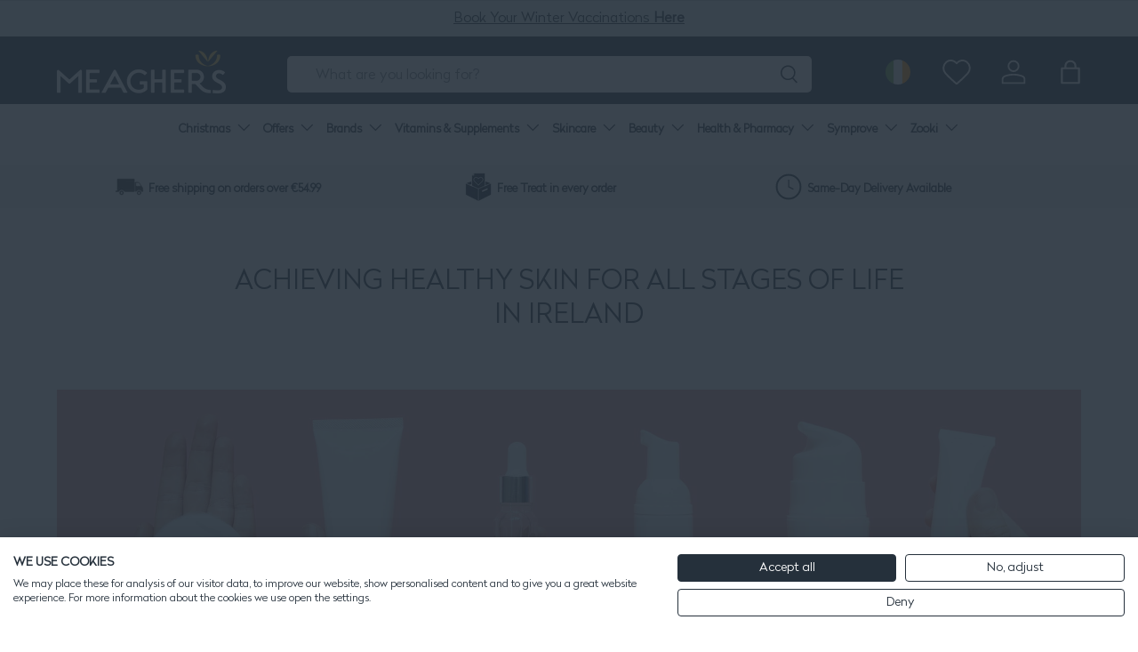

--- FILE ---
content_type: text/html; charset=utf-8
request_url: https://www.meagherspharmacy.ie/pages/healthy-skincare
body_size: 77231
content:
<!doctype html>
<html class="no-js" lang="en" dir="ltr">
<head>

<!-- Google Tag Manager -->
<script>(function(w,d,s,l,i){w[l]=w[l]||[];w[l].push({'gtm.start':
new Date().getTime(),event:'gtm.js'});var f=d.getElementsByTagName(s)[0],
j=d.createElement(s),dl=l!='dataLayer'?'&l='+l:'';j.async=true;j.src=
'https://www.googletagmanager.com/gtm.js?id='+i+dl;f.parentNode.insertBefore(j,f);
})(window,document,'script','dataLayer','GTM-5K5R9CBP');</script>
<!-- End Google Tag Manager -->


   
<meta charset="utf-8">
<meta name="viewport" content="width=device-width,initial-scale=1">
<title>Your Guide to Healthy Skin- Skincare in Ireland | Meaghers Pharmacy</title><link rel="canonical" href="https://www.meagherspharmacy.ie/pages/healthy-skincare"><link rel="icon" href="//www.meagherspharmacy.ie/cdn/shop/files/favicon_400e1fca-9dd9-4340-9e52-47050d47f611.png?crop=center&height=48&v=1737858160&width=48" type="image/png">
  <link rel="apple-touch-icon" href="//www.meagherspharmacy.ie/cdn/shop/files/favicon_400e1fca-9dd9-4340-9e52-47050d47f611.png?crop=center&height=180&v=1737858160&width=180"><meta name="description" content="If you&#39;re seeking information about caring for your skin throughout the various stages of Irish l, we&#39;re here to guide and assist you!"><meta property="og:site_name" content="Meaghers Pharmacy">
<meta property="og:url" content="https://www.meagherspharmacy.ie/pages/healthy-skincare">
<meta property="og:title" content="Your Guide to Healthy Skin- Skincare in Ireland | Meaghers Pharmacy">
<meta property="og:type" content="website">
<meta property="og:description" content="If you&#39;re seeking information about caring for your skin throughout the various stages of Irish l, we&#39;re here to guide and assist you!"><meta name="twitter:card" content="summary_large_image">
<meta name="twitter:title" content="Your Guide to Healthy Skin- Skincare in Ireland | Meaghers Pharmacy">
<meta name="twitter:description" content="If you&#39;re seeking information about caring for your skin throughout the various stages of Irish l, we&#39;re here to guide and assist you!">
<link rel="preload" href="//www.meagherspharmacy.ie/cdn/shop/t/273/assets/main.css?v=102084415181047612911736528194" as="style">

 <link rel="preload" href="//www.meagherspharmacy.ie/cdn/shop/t/273/assets/splide.min.js?v=12103261331729571861727719195" as="script">


<!-- Google Search Console Verification -->
<meta name="google-site-verification" content="fV3jWt1ozzKwTetwQFArp1tVBv4FACCgoIpV-uSIhug" />
<meta name="google-site-verification" content="FGoI0pvtmYtQyzKJ_uxIQU6qEZix4euODJ3tc2k3vBE" />
<!-- End Google Search Console Verification --><style data-shopify>
@font-face {
  font-family: Muli;
  font-weight: 400;
  font-style: normal;
  font-display: swap;
  src: url("//www.meagherspharmacy.ie/cdn/fonts/muli/muli_n4.e949947cfff05efcc994b2e2db40359a04fa9a92.woff2") format("woff2"),
       url("//www.meagherspharmacy.ie/cdn/fonts/muli/muli_n4.35355e4a0c27c9bc94d9af3f9bcb586d8229277a.woff") format("woff");
}
@font-face {
  font-family: Muli;
  font-weight: 700;
  font-style: normal;
  font-display: swap;
  src: url("//www.meagherspharmacy.ie/cdn/fonts/muli/muli_n7.c8c44d0404947d89610714223e630c4cbe005587.woff2") format("woff2"),
       url("//www.meagherspharmacy.ie/cdn/fonts/muli/muli_n7.4cbcffea6175d46b4d67e9408244a5b38c2ac568.woff") format("woff");
}
@font-face {
  font-family: Muli;
  font-weight: 400;
  font-style: italic;
  font-display: swap;
  src: url("//www.meagherspharmacy.ie/cdn/fonts/muli/muli_i4.c0a1ea800bab5884ab82e4eb25a6bd25121bd08c.woff2") format("woff2"),
       url("//www.meagherspharmacy.ie/cdn/fonts/muli/muli_i4.a6c39b1b31d876de7f99b3646461aa87120de6ed.woff") format("woff");
}
@font-face {
  font-family: Muli;
  font-weight: 700;
  font-style: italic;
  font-display: swap;
  src: url("//www.meagherspharmacy.ie/cdn/fonts/muli/muli_i7.34eedbf231efa20bd065d55f6f71485730632c7b.woff2") format("woff2"),
       url("//www.meagherspharmacy.ie/cdn/fonts/muli/muli_i7.2b4df846821493e68344d0b0212997d071bf38b7.woff") format("woff");
}
@font-face {
  font-family: Figtree;
  font-weight: 400;
  font-style: normal;
  font-display: swap;
  src: url("//www.meagherspharmacy.ie/cdn/fonts/figtree/figtree_n4.3c0838aba1701047e60be6a99a1b0a40ce9b8419.woff2") format("woff2"),
       url("//www.meagherspharmacy.ie/cdn/fonts/figtree/figtree_n4.c0575d1db21fc3821f17fd6617d3dee552312137.woff") format("woff");
}
@font-face {
  font-family: "Nunito Sans";
  font-weight: 700;
  font-style: normal;
  font-display: swap;
  src: url("//www.meagherspharmacy.ie/cdn/fonts/nunito_sans/nunitosans_n7.25d963ed46da26098ebeab731e90d8802d989fa5.woff2") format("woff2"),
       url("//www.meagherspharmacy.ie/cdn/fonts/nunito_sans/nunitosans_n7.d32e3219b3d2ec82285d3027bd673efc61a996c8.woff") format("woff");
}
:root {
      --bg-color: 255 255 255 / 1.0;
      --bg-color-og: 255 255 255 / 1.0;
      --heading-color: 37 48 59;
      --text-color: 37 48 59;
      --text-color-og: 37 48 59;
      --scrollbar-color: 37 48 59;
      --link-color: 37 48 59;
      --link-color-og: 37 48 59;
      --star-color: 255 207 82;--swatch-border-color-default: 211 214 216;
        --swatch-border-color-active: 146 152 157;
        --swatch-card-size: 24px;
        --swatch-variant-picker-size: 64px;--color-scheme-1-bg: 232 247 244 / 1.0;
      --color-scheme-1-grad: ;
      --color-scheme-1-heading: 37 48 59;
      --color-scheme-1-text: 37 48 59;
      --color-scheme-1-btn-bg: 37 48 59;
      --color-scheme-1-btn-text: 255 255 255;
      --color-scheme-1-btn-bg-hover: 77 87 97;--color-scheme-2-bg: 37 48 59 / 1.0;
      --color-scheme-2-grad: ;
      --color-scheme-2-heading: 255 255 255;
      --color-scheme-2-text: 255 255 255;
      --color-scheme-2-btn-bg: 255 255 255;
      --color-scheme-2-btn-text: 37 48 59;
      --color-scheme-2-btn-bg-hover: 230 232 233;--color-scheme-3-bg: 247 248 247 / 1.0;
      --color-scheme-3-grad: ;
      --color-scheme-3-heading: 37 48 59;
      --color-scheme-3-text: 37 48 59;
      --color-scheme-3-btn-bg: 37 48 59;
      --color-scheme-3-btn-text: 255 255 255;
      --color-scheme-3-btn-bg-hover: 77 87 97;

      --drawer-bg-color: 255 255 255 / 1.0;
      --drawer-text-color: 37 48 59;

      --panel-bg-color: 242 242 242 / 1.0;
      --panel-heading-color: 37 48 59;
      --panel-text-color: 37 48 59;

      --in-stock-text-color: 44 126 63;
      --low-stock-text-color: 210 134 26;
      --very-low-stock-text-color: 180 12 28;
      --no-stock-text-color: 119 119 119;
      --no-stock-backordered-text-color: 119 119 119;

      --error-bg-color: 252 237 238;
      --error-text-color: 228 11 11;
      --success-bg-color: 232 246 234;
      --success-text-color: 44 126 63;
      --info-bg-color: 228 237 250;
      --info-text-color: 26 102 210;

      --heading-font-family: Figtree, sans-serif;
      --heading-font-style: normal;
      --heading-font-weight: 400;
      --heading-scale-start: 6;

      --navigation-font-family: "Nunito Sans", sans-serif;
      --navigation-font-style: normal;
      --navigation-font-weight: 700;
      --heading-text-transform: uppercase;

      --subheading-text-transform: uppercase;
      --body-font-family: Muli, sans-serif;
      --body-font-style: normal;
      --body-font-weight: 400;
      --body-font-size: 16;

      --section-gap: 20;
      --heading-gap: calc(8 * var(--space-unit));--heading-gap: calc(6 * var(--space-unit));--grid-column-gap: 20px;--btn-bg-color: 37 48 59;
      --btn-bg-hover-color: 77 87 97;
      --btn-text-color: 255 255 255;
      --btn-bg-color-og: 37 48 59;
      --btn-text-color-og: 255 255 255;
      --btn-alt-bg-color: 107 202 186;
      --btn-alt-bg-alpha: 1.0;
      --btn-alt-text-color: 255 255 255;
      --btn-border-width: 1px;
      --btn-padding-y: 12px;

      
      --btn-border-radius: 5px;
      

      --btn-lg-border-radius: 50%;
      --btn-icon-border-radius: 50%;
      --input-with-btn-inner-radius: var(--btn-border-radius);
      --btn-text-transform: uppercase;

      --input-bg-color: 255 255 255 / 1.0;
      --input-text-color: 37 48 59;
      --input-border-width: 1px;
      --input-border-radius: 4px;
      --textarea-border-radius: 4px;
      --input-border-radius: 5px;
      --input-bg-color-diff-3: #f7f7f7;
      --input-bg-color-diff-6: #f0f0f0;

      --modal-border-radius: 4px;
      --modal-overlay-color: 0 0 0;
      --modal-overlay-opacity: 0.4;
      --drawer-border-radius: 4px;
      --overlay-border-radius: 4px;--custom-label-bg-color: 107 202 186;
      --custom-label-text-color: 255 255 255;--sale-label-bg-color: 252 3 69;
      --sale-label-text-color: 255 255 255;--sold-out-label-bg-color: 73 93 99;
      --sold-out-label-text-color: 255 255 255;--new-label-bg-color: 250 200 205;
      --new-label-text-color: 9 3 2;--preorder-label-bg-color: 103 170 249;
      --preorder-label-text-color: 255 255 255;

      --page-width: 1380px;
      --gutter-sm: 20px;
      --gutter-md: 32px;
      --gutter-lg: 64px;

      --payment-terms-bg-color: #ffffff;

      --coll-card-bg-color: #f7f7f7;
      --coll-card-border-color: rgba(0,0,0,0);

      --reading-width: 48em;
    }

    @media (max-width: 850px) {
      :root {
        --reading-width: 36em;
      }
    }
  </style><link rel="stylesheet" href="//www.meagherspharmacy.ie/cdn/shop/t/273/assets/main.css?v=102084415181047612911736528194">
  <script src="//www.meagherspharmacy.ie/cdn/shop/t/273/assets/main.js?v=165204309618196139341734954525" defer="defer"></script><link rel="preload" href="//www.meagherspharmacy.ie/cdn/fonts/muli/muli_n4.e949947cfff05efcc994b2e2db40359a04fa9a92.woff2" as="font" type="font/woff2" crossorigin fetchpriority="high"><link rel="preload" href="//www.meagherspharmacy.ie/cdn/fonts/figtree/figtree_n4.3c0838aba1701047e60be6a99a1b0a40ce9b8419.woff2" as="font" type="font/woff2" crossorigin fetchpriority="high"><script>window.performance && window.performance.mark && window.performance.mark('shopify.content_for_header.start');</script><meta id="shopify-digital-wallet" name="shopify-digital-wallet" content="/3545235569/digital_wallets/dialog">
<meta name="shopify-checkout-api-token" content="cac8323975e2cccd388c045f81eb0d33">
<meta id="in-context-paypal-metadata" data-shop-id="3545235569" data-venmo-supported="false" data-environment="production" data-locale="en_US" data-paypal-v4="true" data-currency="EUR">
<script async="async" src="/checkouts/internal/preloads.js?locale=en-IE"></script>
<link rel="preconnect" href="https://shop.app" crossorigin="anonymous">
<script async="async" src="https://shop.app/checkouts/internal/preloads.js?locale=en-IE&shop_id=3545235569" crossorigin="anonymous"></script>
<script id="apple-pay-shop-capabilities" type="application/json">{"shopId":3545235569,"countryCode":"IE","currencyCode":"EUR","merchantCapabilities":["supports3DS"],"merchantId":"gid:\/\/shopify\/Shop\/3545235569","merchantName":"Meaghers Pharmacy","requiredBillingContactFields":["postalAddress","email","phone"],"requiredShippingContactFields":["postalAddress","email","phone"],"shippingType":"shipping","supportedNetworks":["visa","maestro","masterCard"],"total":{"type":"pending","label":"Meaghers Pharmacy","amount":"1.00"},"shopifyPaymentsEnabled":true,"supportsSubscriptions":true}</script>
<script id="shopify-features" type="application/json">{"accessToken":"cac8323975e2cccd388c045f81eb0d33","betas":["rich-media-storefront-analytics"],"domain":"www.meagherspharmacy.ie","predictiveSearch":true,"shopId":3545235569,"locale":"en"}</script>
<script>var Shopify = Shopify || {};
Shopify.shop = "meaghers.myshopify.com";
Shopify.locale = "en";
Shopify.currency = {"active":"EUR","rate":"1.0"};
Shopify.country = "IE";
Shopify.theme = {"name":"[GitHub Sync] Live 🚨 DO NOT UNPUBLISH [13.01.25]","id":166170820952,"schema_name":"Enterprise","schema_version":"🔒1.4.2","theme_store_id":null,"role":"main"};
Shopify.theme.handle = "null";
Shopify.theme.style = {"id":null,"handle":null};
Shopify.cdnHost = "www.meagherspharmacy.ie/cdn";
Shopify.routes = Shopify.routes || {};
Shopify.routes.root = "/";</script>
<script type="module">!function(o){(o.Shopify=o.Shopify||{}).modules=!0}(window);</script>
<script>!function(o){function n(){var o=[];function n(){o.push(Array.prototype.slice.apply(arguments))}return n.q=o,n}var t=o.Shopify=o.Shopify||{};t.loadFeatures=n(),t.autoloadFeatures=n()}(window);</script>
<script>
  window.ShopifyPay = window.ShopifyPay || {};
  window.ShopifyPay.apiHost = "shop.app\/pay";
  window.ShopifyPay.redirectState = null;
</script>
<script id="shop-js-analytics" type="application/json">{"pageType":"page"}</script>
<script defer="defer" async type="module" src="//www.meagherspharmacy.ie/cdn/shopifycloud/shop-js/modules/v2/client.init-shop-cart-sync_DGjqyID6.en.esm.js"></script>
<script defer="defer" async type="module" src="//www.meagherspharmacy.ie/cdn/shopifycloud/shop-js/modules/v2/chunk.common_CM5e3XYf.esm.js"></script>
<script type="module">
  await import("//www.meagherspharmacy.ie/cdn/shopifycloud/shop-js/modules/v2/client.init-shop-cart-sync_DGjqyID6.en.esm.js");
await import("//www.meagherspharmacy.ie/cdn/shopifycloud/shop-js/modules/v2/chunk.common_CM5e3XYf.esm.js");

  window.Shopify.SignInWithShop?.initShopCartSync?.({"fedCMEnabled":true,"windoidEnabled":true});

</script>
<script>
  window.Shopify = window.Shopify || {};
  if (!window.Shopify.featureAssets) window.Shopify.featureAssets = {};
  window.Shopify.featureAssets['shop-js'] = {"shop-cart-sync":["modules/v2/client.shop-cart-sync_DS_n0f7A.en.esm.js","modules/v2/chunk.common_CM5e3XYf.esm.js"],"shop-button":["modules/v2/client.shop-button_CNT-NO5k.en.esm.js","modules/v2/chunk.common_CM5e3XYf.esm.js"],"init-fed-cm":["modules/v2/client.init-fed-cm_iCBVkvTB.en.esm.js","modules/v2/chunk.common_CM5e3XYf.esm.js"],"shop-cash-offers":["modules/v2/client.shop-cash-offers_Bicqpat5.en.esm.js","modules/v2/chunk.common_CM5e3XYf.esm.js","modules/v2/chunk.modal_Dl937Oy4.esm.js"],"avatar":["modules/v2/client.avatar_BTnouDA3.en.esm.js"],"init-windoid":["modules/v2/client.init-windoid_BqfVjynn.en.esm.js","modules/v2/chunk.common_CM5e3XYf.esm.js"],"init-shop-email-lookup-coordinator":["modules/v2/client.init-shop-email-lookup-coordinator_CrkkCzDo.en.esm.js","modules/v2/chunk.common_CM5e3XYf.esm.js"],"shop-toast-manager":["modules/v2/client.shop-toast-manager_HMMtSVHE.en.esm.js","modules/v2/chunk.common_CM5e3XYf.esm.js"],"pay-button":["modules/v2/client.pay-button_B57g7222.en.esm.js","modules/v2/chunk.common_CM5e3XYf.esm.js"],"shop-login-button":["modules/v2/client.shop-login-button_CZKuy_To.en.esm.js","modules/v2/chunk.common_CM5e3XYf.esm.js","modules/v2/chunk.modal_Dl937Oy4.esm.js"],"init-shop-cart-sync":["modules/v2/client.init-shop-cart-sync_DGjqyID6.en.esm.js","modules/v2/chunk.common_CM5e3XYf.esm.js"],"init-customer-accounts":["modules/v2/client.init-customer-accounts_CxJ7KIEv.en.esm.js","modules/v2/client.shop-login-button_CZKuy_To.en.esm.js","modules/v2/chunk.common_CM5e3XYf.esm.js","modules/v2/chunk.modal_Dl937Oy4.esm.js"],"init-shop-for-new-customer-accounts":["modules/v2/client.init-shop-for-new-customer-accounts_BDK66bKM.en.esm.js","modules/v2/client.shop-login-button_CZKuy_To.en.esm.js","modules/v2/chunk.common_CM5e3XYf.esm.js","modules/v2/chunk.modal_Dl937Oy4.esm.js"],"lead-capture":["modules/v2/client.lead-capture_QF_QcTqn.en.esm.js","modules/v2/chunk.common_CM5e3XYf.esm.js","modules/v2/chunk.modal_Dl937Oy4.esm.js"],"shop-follow-button":["modules/v2/client.shop-follow-button_Cgw6zD7w.en.esm.js","modules/v2/chunk.common_CM5e3XYf.esm.js","modules/v2/chunk.modal_Dl937Oy4.esm.js"],"checkout-modal":["modules/v2/client.checkout-modal_r-P2WYUC.en.esm.js","modules/v2/chunk.common_CM5e3XYf.esm.js","modules/v2/chunk.modal_Dl937Oy4.esm.js"],"init-customer-accounts-sign-up":["modules/v2/client.init-customer-accounts-sign-up_fcc8iru1.en.esm.js","modules/v2/client.shop-login-button_CZKuy_To.en.esm.js","modules/v2/chunk.common_CM5e3XYf.esm.js","modules/v2/chunk.modal_Dl937Oy4.esm.js"],"shop-login":["modules/v2/client.shop-login_CJN-CB3q.en.esm.js","modules/v2/chunk.common_CM5e3XYf.esm.js","modules/v2/chunk.modal_Dl937Oy4.esm.js"],"payment-terms":["modules/v2/client.payment-terms_C8iL647G.en.esm.js","modules/v2/chunk.common_CM5e3XYf.esm.js","modules/v2/chunk.modal_Dl937Oy4.esm.js"]};
</script>
<script>(function() {
  var isLoaded = false;
  function asyncLoad() {
    if (isLoaded) return;
    isLoaded = true;
    var urls = ["https:\/\/app.zapiet.com\/js\/storepickup.js?shop=meaghers.myshopify.com","https:\/\/loox.io\/widget\/NyljapqTLv\/loox.1568976554235.js?shop=meaghers.myshopify.com","https:\/\/ecommplugins-scripts.trustpilot.com\/v2.1\/js\/header.min.js?settings=eyJrZXkiOiJUU0tHWGVmaGxoQzRKUTFiIiwicyI6Im5vbmUifQ==\u0026shop=meaghers.myshopify.com","https:\/\/ecommplugins-trustboxsettings.trustpilot.com\/meaghers.myshopify.com.js?settings=1727255570873\u0026shop=meaghers.myshopify.com","https:\/\/widget.trustpilot.com\/bootstrap\/v5\/tp.widget.sync.bootstrap.min.js?shop=meaghers.myshopify.com","https:\/\/appointment-booking-client.acerill.com\/v3\/js\/appointment-booking-client.js?shop=meaghers.myshopify.com","\/\/cdn.shopify.com\/proxy\/9fa8213dee6dec3c06e0cf5d0f90201d351571dfb21e288022a643083d47b80e\/api.kimonix.com\/kimonix_void_script.js?shop=meaghers.myshopify.com\u0026sp-cache-control=cHVibGljLCBtYXgtYWdlPTkwMA","\/\/cdn.shopify.com\/proxy\/0e707c5e0c2824cdfaf78ff6c17d848a4c63077dfd5f8d53f66331c89b5b73d6\/api.kimonix.com\/kimonix_analytics.js?shop=meaghers.myshopify.com\u0026sp-cache-control=cHVibGljLCBtYXgtYWdlPTkwMA","https:\/\/dr4qe3ddw9y32.cloudfront.net\/awin-shopify-integration-code.js?aid=24211\u0026v=shopifyApp_5.2.3\u0026ts=1760436521314\u0026shop=meaghers.myshopify.com","\/\/cdn.shopify.com\/proxy\/a65991792cace46901f2cbac50d2d889b74c062d8ae37be8ba1cf8d083de5a99\/d33a6lvgbd0fej.cloudfront.net\/script_tag\/secomapp.scripttag.js?shop=meaghers.myshopify.com\u0026sp-cache-control=cHVibGljLCBtYXgtYWdlPTkwMA","https:\/\/admin.revenuehunt.com\/embed.js?shop=meaghers.myshopify.com","https:\/\/cdn.hextom.com\/js\/quickannouncementbar.js?shop=meaghers.myshopify.com","https:\/\/cdn.hextom.com\/js\/eventpromotionbar.js?shop=meaghers.myshopify.com","https:\/\/config.gorgias.chat\/bundle-loader\/01GYCCMJGX7XSBQYZ0P9TK8QR3?source=shopify1click\u0026shop=meaghers.myshopify.com","https:\/\/cdn.9gtb.com\/loader.js?g_cvt_id=4833d4d0-a2a4-4a27-b83a-083da3327c6c\u0026shop=meaghers.myshopify.com"];
    for (var i = 0; i < urls.length; i++) {
      var s = document.createElement('script');
      s.type = 'text/javascript';
      s.async = true;
      s.src = urls[i];
      var x = document.getElementsByTagName('script')[0];
      x.parentNode.insertBefore(s, x);
    }
  };
  if(window.attachEvent) {
    window.attachEvent('onload', asyncLoad);
  } else {
    window.addEventListener('load', asyncLoad, false);
  }
})();</script>
<script id="__st">var __st={"a":3545235569,"offset":0,"reqid":"5d7707c2-a5b5-48fc-994c-bd4b0291688b-1765959942","pageurl":"www.meagherspharmacy.ie\/pages\/healthy-skincare","s":"pages-81217126513","u":"e87cd5a131ae","p":"page","rtyp":"page","rid":81217126513};</script>
<script>window.ShopifyPaypalV4VisibilityTracking = true;</script>
<script id="captcha-bootstrap">!function(){'use strict';const t='contact',e='account',n='new_comment',o=[[t,t],['blogs',n],['comments',n],[t,'customer']],c=[[e,'customer_login'],[e,'guest_login'],[e,'recover_customer_password'],[e,'create_customer']],r=t=>t.map((([t,e])=>`form[action*='/${t}']:not([data-nocaptcha='true']) input[name='form_type'][value='${e}']`)).join(','),a=t=>()=>t?[...document.querySelectorAll(t)].map((t=>t.form)):[];function s(){const t=[...o],e=r(t);return a(e)}const i='password',u='form_key',d=['recaptcha-v3-token','g-recaptcha-response','h-captcha-response',i],f=()=>{try{return window.sessionStorage}catch{return}},m='__shopify_v',_=t=>t.elements[u];function p(t,e,n=!1){try{const o=window.sessionStorage,c=JSON.parse(o.getItem(e)),{data:r}=function(t){const{data:e,action:n}=t;return t[m]||n?{data:e,action:n}:{data:t,action:n}}(c);for(const[e,n]of Object.entries(r))t.elements[e]&&(t.elements[e].value=n);n&&o.removeItem(e)}catch(o){console.error('form repopulation failed',{error:o})}}const l='form_type',E='cptcha';function T(t){t.dataset[E]=!0}const w=window,h=w.document,L='Shopify',v='ce_forms',y='captcha';let A=!1;((t,e)=>{const n=(g='f06e6c50-85a8-45c8-87d0-21a2b65856fe',I='https://cdn.shopify.com/shopifycloud/storefront-forms-hcaptcha/ce_storefront_forms_captcha_hcaptcha.v1.5.2.iife.js',D={infoText:'Protected by hCaptcha',privacyText:'Privacy',termsText:'Terms'},(t,e,n)=>{const o=w[L][v],c=o.bindForm;if(c)return c(t,g,e,D).then(n);var r;o.q.push([[t,g,e,D],n]),r=I,A||(h.body.append(Object.assign(h.createElement('script'),{id:'captcha-provider',async:!0,src:r})),A=!0)});var g,I,D;w[L]=w[L]||{},w[L][v]=w[L][v]||{},w[L][v].q=[],w[L][y]=w[L][y]||{},w[L][y].protect=function(t,e){n(t,void 0,e),T(t)},Object.freeze(w[L][y]),function(t,e,n,w,h,L){const[v,y,A,g]=function(t,e,n){const i=e?o:[],u=t?c:[],d=[...i,...u],f=r(d),m=r(i),_=r(d.filter((([t,e])=>n.includes(e))));return[a(f),a(m),a(_),s()]}(w,h,L),I=t=>{const e=t.target;return e instanceof HTMLFormElement?e:e&&e.form},D=t=>v().includes(t);t.addEventListener('submit',(t=>{const e=I(t);if(!e)return;const n=D(e)&&!e.dataset.hcaptchaBound&&!e.dataset.recaptchaBound,o=_(e),c=g().includes(e)&&(!o||!o.value);(n||c)&&t.preventDefault(),c&&!n&&(function(t){try{if(!f())return;!function(t){const e=f();if(!e)return;const n=_(t);if(!n)return;const o=n.value;o&&e.removeItem(o)}(t);const e=Array.from(Array(32),(()=>Math.random().toString(36)[2])).join('');!function(t,e){_(t)||t.append(Object.assign(document.createElement('input'),{type:'hidden',name:u})),t.elements[u].value=e}(t,e),function(t,e){const n=f();if(!n)return;const o=[...t.querySelectorAll(`input[type='${i}']`)].map((({name:t})=>t)),c=[...d,...o],r={};for(const[a,s]of new FormData(t).entries())c.includes(a)||(r[a]=s);n.setItem(e,JSON.stringify({[m]:1,action:t.action,data:r}))}(t,e)}catch(e){console.error('failed to persist form',e)}}(e),e.submit())}));const S=(t,e)=>{t&&!t.dataset[E]&&(n(t,e.some((e=>e===t))),T(t))};for(const o of['focusin','change'])t.addEventListener(o,(t=>{const e=I(t);D(e)&&S(e,y())}));const B=e.get('form_key'),M=e.get(l),P=B&&M;t.addEventListener('DOMContentLoaded',(()=>{const t=y();if(P)for(const e of t)e.elements[l].value===M&&p(e,B);[...new Set([...A(),...v().filter((t=>'true'===t.dataset.shopifyCaptcha))])].forEach((e=>S(e,t)))}))}(h,new URLSearchParams(w.location.search),n,t,e,['guest_login'])})(!0,!0)}();</script>
<script integrity="sha256-52AcMU7V7pcBOXWImdc/TAGTFKeNjmkeM1Pvks/DTgc=" data-source-attribution="shopify.loadfeatures" defer="defer" src="//www.meagherspharmacy.ie/cdn/shopifycloud/storefront/assets/storefront/load_feature-81c60534.js" crossorigin="anonymous"></script>
<script crossorigin="anonymous" defer="defer" src="//www.meagherspharmacy.ie/cdn/shopifycloud/storefront/assets/shopify_pay/storefront-65b4c6d7.js?v=20250812"></script>
<script data-source-attribution="shopify.dynamic_checkout.dynamic.init">var Shopify=Shopify||{};Shopify.PaymentButton=Shopify.PaymentButton||{isStorefrontPortableWallets:!0,init:function(){window.Shopify.PaymentButton.init=function(){};var t=document.createElement("script");t.src="https://www.meagherspharmacy.ie/cdn/shopifycloud/portable-wallets/latest/portable-wallets.en.js",t.type="module",document.head.appendChild(t)}};
</script>
<script data-source-attribution="shopify.dynamic_checkout.buyer_consent">
  function portableWalletsHideBuyerConsent(e){var t=document.getElementById("shopify-buyer-consent"),n=document.getElementById("shopify-subscription-policy-button");t&&n&&(t.classList.add("hidden"),t.setAttribute("aria-hidden","true"),n.removeEventListener("click",e))}function portableWalletsShowBuyerConsent(e){var t=document.getElementById("shopify-buyer-consent"),n=document.getElementById("shopify-subscription-policy-button");t&&n&&(t.classList.remove("hidden"),t.removeAttribute("aria-hidden"),n.addEventListener("click",e))}window.Shopify?.PaymentButton&&(window.Shopify.PaymentButton.hideBuyerConsent=portableWalletsHideBuyerConsent,window.Shopify.PaymentButton.showBuyerConsent=portableWalletsShowBuyerConsent);
</script>
<script data-source-attribution="shopify.dynamic_checkout.cart.bootstrap">document.addEventListener("DOMContentLoaded",(function(){function t(){return document.querySelector("shopify-accelerated-checkout-cart, shopify-accelerated-checkout")}if(t())Shopify.PaymentButton.init();else{new MutationObserver((function(e,n){t()&&(Shopify.PaymentButton.init(),n.disconnect())})).observe(document.body,{childList:!0,subtree:!0})}}));
</script>
<link id="shopify-accelerated-checkout-styles" rel="stylesheet" media="screen" href="https://www.meagherspharmacy.ie/cdn/shopifycloud/portable-wallets/latest/accelerated-checkout-backwards-compat.css" crossorigin="anonymous">
<style id="shopify-accelerated-checkout-cart">
        #shopify-buyer-consent {
  margin-top: 1em;
  display: inline-block;
  width: 100%;
}

#shopify-buyer-consent.hidden {
  display: none;
}

#shopify-subscription-policy-button {
  background: none;
  border: none;
  padding: 0;
  text-decoration: underline;
  font-size: inherit;
  cursor: pointer;
}

#shopify-subscription-policy-button::before {
  box-shadow: none;
}

      </style>
<script id="sections-script" data-sections="footer" defer="defer" src="//www.meagherspharmacy.ie/cdn/shop/t/273/compiled_assets/scripts.js?136205"></script>
<script>window.performance && window.performance.mark && window.performance.mark('shopify.content_for_header.end');</script>


  <script>document.documentElement.className = document.documentElement.className.replace('no-js', 'js');</script>

  <link rel="stylesheet" href="//www.meagherspharmacy.ie/cdn/shop/t/273/assets/custom.css?v=59331623803328324691761136467">
  <script src="//www.meagherspharmacy.ie/cdn/shop/t/273/assets/custom.js?v=59713545782152900611764328439" defer="defer"></script>

  <link rel="stylesheet" href="//www.meagherspharmacy.ie/cdn/shop/t/273/assets/splide.min.css?v=44329677166622589231727719195">
  <script src="//www.meagherspharmacy.ie/cdn/shop/t/273/assets/splide.min.js?v=12103261331729571861727719195" defer="defer"></script><!-- CC Custom Head Start --><!-- CC Custom Head End --><!-- Hotjar Tracking Code for https://www.meagherspharmacy.ie/ -->
<script>
    (function(h,o,t,j,a,r){
        h.hj=h.hj||function(){(h.hj.q=h.hj.q||[]).push(arguments)};
        h._hjSettings={hjid:2316972,hjsv:6};
        a=o.getElementsByTagName('head')[0];
        r=o.createElement('script');r.async=1;
        r.src=t+h._hjSettings.hjid+j+h._hjSettings.hjsv;
        a.appendChild(r);
    })(window,document,'https://static.hotjar.com/c/hotjar-','.js?sv=');
</script>


<script type="text/javascript">
 var _conv_page_type = "page";
 var _conv_category_id = "";
 var _conv_category_name = "";
 var _conv_product_sku = "";
 var _conv_product_name = '';
 var _conv_product_price = "";
 var _conv_customer_id = "";
 var _conv_custom_v1 = "";
 var _conv_custom_v2 = "";
 var _conv_custom_v3 = "0";
 var _conv_custom_v4 = "0.00";
</script>


<!-- begin Convert Experiences code-->
<script type="text/javascript">
  // Function to turn on the conversion integration
  function _conv_integration_on() {
    true;
  }

  // Initialize the _conv_q array if it doesn't exist
  window._conv_q = window._conv_q || [];

  // Function to align segments to the first format
  function alignSegmentsToFirstFormat(segFromSecondFormat) {
    // Initialize the aligned segment with direct mappings
    const alignedSeg = {
      browser: segFromSecondFormat.browser,
      devices: segFromSecondFormat.devices,
      source: segFromSecondFormat.source,
      campaign: segFromSecondFormat.campaign,
      // Directly map 'country' to 'ctry', ensuring a value is always provided
      ctry: segFromSecondFormat.country || "",
      // Handle 'customSegments' with a check to ensure it's treated correctly
      cust:
        segFromSecondFormat.customSegments &&
        Array.isArray(segFromSecondFormat.customSegments)
          ? segFromSecondFormat.customSegments
          : [],
    };

    // Adjust the 'new' flag based on 'visitorType'
    // Since 'visitorType' of "returning" implies the visitor is not new, we map accordingly
    alignedSeg.new =
      segFromSecondFormat.visitorType === "new"
        ? 1
        : segFromSecondFormat.visitorType === "returning"
        ? 0
        : undefined;

    return alignedSeg;
  }

  // Push a new listener to the _conv_q array
  _conv_q.push({
    what: "addListener",
    params: {
      event: "snippet.goals_evaluated",
      handler: function () {
        // Try to get the session cookie
        let session_cookie;
        try {
          session_cookie = convert.getCookie("_conv_s");
        } catch (error) {
          console.error(
            'Convert: Error getting session cookie. Operation: convert.getCookie("_conv_s")',
            error
          );
          return; // Exit the function if there's an error
        }

        const isCurrentData = Boolean(convert.currentData && convert.currentData.experiences);
        const isHistoricalData = Boolean(convert.historicalData && convert.historicalData.experiences);

        // If there are experiments and a session cookie, proceed
        if (
          (isCurrentData || isHistoricalData) &&
          session_cookie
        ) {
          // Define some variables
          let revenue_goal_id = "100449317";
          let visitor_id = session_cookie.split("*")[0].replace("sh:", "");
          let exp_list = [];
          let variation_list = [];
          let varID;

          // If there are current experiments, add them to the lists
          if (isCurrentData) {
            let new_exp = convert.currentData.experiences;
            for (let expID in new_exp) {
              varID = new_exp[expID].variation.id;
              if (!exp_list.includes(expID.toString())) {
                exp_list.push(expID.toString());
                variation_list.push(varID.toString());
              }
            }
          }

          // Adjusting for the new historicalData format
          if (isHistoricalData) {
            let old_exp = convert.historicalData.experiences;
            for (let expID in old_exp) {
              varID = old_exp[expID].variation_id;
              if (!exp_list.includes(expID.toString())) {
                exp_list.push(expID.toString());
                variation_list.push(varID.toString());
              }
            }
          }

          // Define the base convert attributes
          let convert_attributes = {
            cid: convert.data.account_id,
            pid: convert.data.project.id,
            vid: visitor_id,
            goals: revenue_goal_id,
            vars: variation_list,
            exps: exp_list,
          };

          // Try to get visitor segments
          try {
            let segmentsFromConvert = convert.getVisitorSegments();
            convert_attributes.visitorSegments =
              alignSegmentsToFirstFormat(segmentsFromConvert);
          } catch (error) {
            console.error("Convert: Error getting visitor segments:", error);
          }

          // Try to set convert_attributes in localStorage
          try {
            localStorage.setItem("convert_revenue_goal", revenue_goal_id);
            console.log(
              "%cConvert: convert_revenue_goal successfully saved to localStorage",
              "color: lightgreen"
            ); // Debugging line
          } catch (error) {
            console.error(
              "%cConvert: Error saving convert_attributes to localStorage: ",
              "color: deeppink",
              error
            ); // Error handling
          }

          // Prefix the convert attributes
          const prefixed_convert_attributes = {
            __event: btoa(JSON.stringify(convert_attributes)),
            __currency: "",
            __version: "5",
          };

          const shopifyRoot =
            window.Shopify && window.Shopify.routes
              ? window.Shopify.routes.root
              : "/";
          console.log("shopifyRoot:", shopifyRoot);
          fetch(shopifyRoot + "cart/update.js", {
            method: "POST",
            headers: {
              "Content-Type": "application/json",
            },
            body: JSON.stringify({
              attributes: prefixed_convert_attributes,
            }),
          })
            .then(function () {
              console.log(
                "%cConvert: Hidden cart attributes successfully updated",
                "color: lightgreen"
              ); // Debugging line
            })
            .catch(function (errorThrown) {
              console.error(
                "%cConvert: Error updating hidden cart attribute values: ",
                "color: deeppink",
                errorThrown
              ); // Error handling
              console.log(
                "%cValues: ",
                "color: deeppink",
                prefixed_convert_attributes
              ); // Error debugging
            });
        }
      },
    },
  });
</script>
<script
  type="text/javascript"
  src="//cdn-4.convertexperiments.com/v1/js/10042354-10049156.js"
></script>
<!-- end Convert Experiences code -->


<!-- CookieFirst Shopify privacy API -->

<script src="https://consent.cookiefirst.com/sh-customer-privacy.js" defer></script>

<!-- Statcounter code for Meaghers Pharmacy  on Shopify -->
<script type="text/javascript">
var sc_project=13149714;
var sc_invisible=1;
var sc_security="1a5647b7";
</script>
<script type="text/javascript"
src="https://www.statcounter.com/counter/counter.js"
async></script>
<noscript><div class="statcounter"><a title="Web Analytics"
href="https://statcounter.com/" target="_blank"><img
class="statcounter"
src="https://c.statcounter.com/13149714/0/1a5647b7/1/"
alt="Web Analytics"
referrerPolicy="no-referrer-when-downgrade"></a></div></noscript>
<!-- End of Statcounter Code -->



<script>
(function() {
  // ===============================================
  // CONFIGURATION - MUST MATCH YOUR PIXEL SETTINGS
  // ===============================================
  
  const CONFIG = {
    eventPrefix: '',        // Must match your pixel's eventPrefix
    useFormattedId: true,   // Must match your pixel's useFormattedId
    debug: true,           // Set to true to see console logs
  };
  
  // ===============================================
  // DO NOT MODIFY BELOW THIS LINE
  // ===============================================
  
  // Get and store the shop's country code
  const countryCode = 'IE';
  localStorage.setItem('shopifyCountryCode', countryCode);
  
  // Initialize Google's dataLayer
  window.dataLayer = window.dataLayer || [];
  
  /**
   * Creates formatted item ID to match Google's requirements
   */
  function formatItemId(productId, variantId) {
    if (!CONFIG.useFormattedId) return String(productId);
    return `shopify_${countryCode}_${productId}_${variantId}`;
  }
  
  /**
   * Sends event to GTM via dataLayer
   */
  function pushEvent(eventName, eventData) {
    // Clear previous ecommerce data
    window.dataLayer.push({ ecommerce: null });
    
    // Push new event
    window.dataLayer.push({
      event: CONFIG.eventPrefix + eventName,
      ...eventData
    });
    
    // Debug logging
    if (CONFIG.debug) {
      console.log('[Storefront]', eventName, eventData);
    }
  }
  
  // ===============================================
  // CART TRACKING - AJAX INTERCEPTION
  // ===============================================
  
  // Store cart state for comparison
  let cartSnapshot = null;
  
  /**
   * Fetches current cart data from Shopify
   */
  async function getCart() {
    try {
      const response = await fetch('/cart.js');
      return await response.json();
    } catch (error) {
      console.error('[Storefront] Failed to fetch cart:', error);
      return null;
    }
  }
  
  /**
   * Initialize cart tracking with retry on failure
   */
  async function initCartTracking() {
    cartSnapshot = await getCart();
    // Retry once if initial fetch fails
    if (!cartSnapshot) {
      setTimeout(() => {
        getCart().then(c => cartSnapshot = c).catch(() => {});
      }, 1000);
    }
  }
  
  /**
   * Detects cart changes including additions, removals, and quantity changes
   */
  function detectCartChanges(oldCart, newCart) {
    // Create lookup maps by item key
    const byKey = arr => Object.fromEntries((arr || []).map(x => [x.key, x]));
    const before = byKey(oldCart.items || []);
    const after = byKey(newCart.items || []);
    const allKeys = new Set([...Object.keys(before), ...Object.keys(after)]);
    
    // Check each item for changes
    allKeys.forEach(key => {
      const oldItem = before[key];
      const newItem = after[key];
      
      // New item added (not via /cart/add)
      if (!oldItem && newItem) {
        pushEvent('add_to_cart', {
          ecommerce: {
            currency: 'EUR',
            value: Number(newItem.final_price / 100) * Number(newItem.quantity || 1),
            items: [{
              id: formatItemId(newItem.product_id, newItem.variant_id),
              item_id: formatItemId(newItem.product_id, newItem.variant_id),
              item_name: newItem.product_title,
              price: Number(newItem.final_price / 100),
              quantity: Number(newItem.quantity || 1),
              item_brand: newItem.vendor,
              item_category: newItem.product_type,
              item_variant: newItem.variant_title !== 'Default Title' ? newItem.variant_title : undefined
            }]
          }
        });
        return;
      }
      
      // Item completely removed
      if (oldItem && !newItem) {
        pushEvent('remove_from_cart', {
          ecommerce: {
            currency: 'EUR',
            value: Number(oldItem.final_price / 100) * Number(oldItem.quantity || 1),
            items: [{
              id: formatItemId(oldItem.product_id, oldItem.variant_id),
              item_id: formatItemId(oldItem.product_id, oldItem.variant_id),
              item_name: oldItem.product_title,
              price: Number(oldItem.final_price / 100),
              quantity: Number(oldItem.quantity || 1)
            }]
          }
        });
        return;
      }
      
      // Quantity changed
      if (oldItem && newItem) {
        const delta = Number(newItem.quantity || 0) - Number(oldItem.quantity || 0);
        if (!delta) return;
        
        const eventName = delta > 0 ? 'add_to_cart' : 'remove_from_cart';
        const quantity = Math.abs(delta);
        
        pushEvent(eventName, {
          ecommerce: {
            currency: 'EUR',
            value: Number(newItem.final_price / 100) * quantity,
            items: [{
              id: formatItemId(newItem.product_id, newItem.variant_id),
              item_id: formatItemId(newItem.product_id, newItem.variant_id),
              item_name: newItem.product_title,
              price: Number(newItem.final_price / 100),
              quantity: quantity,
              item_brand: newItem.vendor,
              item_category: newItem.product_type,
              item_variant: newItem.variant_title !== 'Default Title' ? newItem.variant_title : undefined
            }]
          }
        });
      }
    });
  }
  
  /**
   * Intercept all fetch requests to track cart changes
   */
  const originalFetch = window.fetch;
  window.fetch = function(...args) {
    return originalFetch.apply(this, args).then(async (response) => {
      const url = args[0];
      
      // Check if this is a cart-related request
      if (url && url.includes('/cart/') && response.ok) {
        const clonedResponse = response.clone();
        
        // Handle add to cart
        if (url.includes('/cart/add')) {
          const data = await clonedResponse.json();
          const items = Array.isArray(data.items) ? data.items : [data];
          
          // Track each added item
          items.forEach(item => {
            pushEvent('add_to_cart', {
              ecommerce: {
                currency: 'EUR',
                value: Number(item.final_price / 100) * Number(item.quantity || 1), // FIX: Multiply by quantity
                items: [{
                  id: formatItemId(item.product_id, item.variant_id),
                  item_id: formatItemId(item.product_id, item.variant_id),
                  item_name: item.product_title,
                  price: Number(item.final_price / 100),
                  quantity: item.quantity,
                  item_brand: item.vendor,
                  item_category: item.product_type,
                  item_variant: item.variant_title !== 'Default Title' ? item.variant_title : undefined,
                }]
              }
            });
          });
          
          // Update snapshot after add to cart
          try { 
            cartSnapshot = await getCart(); 
          } catch(e) {
            if (CONFIG.debug) console.error('[Storefront] Failed to update snapshot after add:', e);
          }
        }
        
        // Handle cart updates (quantity changes, removals)
        else if (url.includes('/cart/change') || url.includes('/cart/update')) {
          const newCart = await clonedResponse.json();
          if (cartSnapshot) {
            detectCartChanges(cartSnapshot, newCart);
          }
          cartSnapshot = newCart;
        }
      }
      
      return response;
    });
  };
  
  /**
   * XHR fallback for cart changes (covers older themes/apps)
   */
  const _send = XMLHttpRequest.prototype.send;
  XMLHttpRequest.prototype.send = function() {
    const xhr = this;
    const oldOnload = xhr.onload;
    
    xhr.onload = function() {
      try {
        const url = xhr.responseURL || '';
        // Check for cart-related URLs
        if (/\/cart\/(add|change|update|clear)/.test(url) && xhr.responseText) {
          const response = JSON.parse(xhr.responseText);
          
          // Handle /cart/add via XHR
          if (url.includes('/cart/add')) {
            const items = Array.isArray(response.items) ? response.items : [response];
            items.forEach(item => {
              pushEvent('add_to_cart', {
                ecommerce: {
                  currency: 'EUR',
                  value: Number(item.final_price / 100) * Number(item.quantity || 1), // FIX: Multiply by quantity
                  items: [{
                    id: formatItemId(item.product_id, item.variant_id),
                    item_id: formatItemId(item.product_id, item.variant_id),
                    item_name: item.product_title,
                    price: Number(item.final_price / 100),
                    quantity: item.quantity,
                    item_brand: item.vendor,
                    item_category: item.product_type,
                    item_variant: item.variant_title !== 'Default Title' ? item.variant_title : undefined,
                  }]
                }
              });
            });
            
            // Update snapshot after XHR add
            getCart().then(c => { 
              cartSnapshot = c; 
            }).catch(e => {
              if (CONFIG.debug) console.error('[Storefront] Failed to update snapshot after XHR add:', e);
            });
          }
          // Handle cart changes via XHR
          else if (cartSnapshot) {
            detectCartChanges(cartSnapshot, response);
            cartSnapshot = response;
          }
        }
      } catch(_) {
        // Silently ignore parsing errors
      }
      
      // Call original onload if it exists
      if (oldOnload) oldOnload.apply(this, arguments);
    };
    
    return _send.apply(this, arguments);
  };
  
  // Initialize cart tracking when page loads
  if (document.readyState === 'loading') {
    document.addEventListener('DOMContentLoaded', initCartTracking);
  } else {
    initCartTracking();
  }
  
  // ===============================================
  // PAGE-SPECIFIC TRACKING
  // ===============================================
  
  
  
  
  
  
  
  
  
  
  
  
})();
</script>

<!-- BEGIN app block: shopify://apps/minmaxify-order-limits/blocks/app-embed-block/3acfba32-89f3-4377-ae20-cbb9abc48475 --><script type="text/javascript" src="https://limits.minmaxify.com/meaghers.myshopify.com?v=137a&r=20250819082312"></script>

<!-- END app block --><!-- BEGIN app block: shopify://apps/statcounter/blocks/statcounter/b742c529-4c15-43ad-85e6-17a3d10c43b0 --><!-- Start of Statcounter Code -->
<script type="text/javascript">
var sc_project=13149714;
var sc_invisible=1;
var sc_security="1a5647b7";
</script>
<script type="text/javascript"
src="https://www.statcounter.com/counter/counter.js"
async></script>
<noscript><div class="statcounter"><a title="Statcounter Analytics"
href="https://statcounter.com/" target="_blank"><img
class="statcounter"
src="https://c.statcounter.com/13149714/0/1a5647b7/1/"
alt="Web Analytics"
referrerPolicy="no-referrer-when-downgrade"></a></div></noscript>
<!-- End of Statcounter Code -->



<!-- END app block --><!-- BEGIN app block: shopify://apps/ta-labels-badges/blocks/bss-pl-config-data/91bfe765-b604-49a1-805e-3599fa600b24 --><script
    id='bss-pl-config-data'
>
	let TAE_StoreId = "33658";
	if (typeof BSS_PL == 'undefined' || TAE_StoreId !== "") {
  		var BSS_PL = {};
		BSS_PL.storeId = 33658;
		BSS_PL.currentPlan = "ten_usd";
		BSS_PL.apiServerProduction = "https://product-labels.tech-arms.io";
		BSS_PL.publicAccessToken = "a535543068e3873b447e8f962e5d6173";
		BSS_PL.customerTags = "null";
		BSS_PL.customerId = "null";
		BSS_PL.storeIdCustomOld = 10678;
		BSS_PL.storeIdOldWIthPriority = 12200;
		BSS_PL.storeIdOptimizeAppendLabel = 59637
		BSS_PL.optimizeCodeIds = null; 
		BSS_PL.extendedFeatureIds = null;
		BSS_PL.integration = {"laiReview":{"status":0,"config":[]}};
		BSS_PL.settingsData  = {};
		BSS_PL.configProductMetafields = [];
		BSS_PL.configVariantMetafields = [];
		
		BSS_PL.configData = [].concat();

		
		BSS_PL.configDataBanner = [].concat();

		
		BSS_PL.configDataPopup = [].concat();

		
		BSS_PL.configDataLabelGroup = [].concat();
		
		
		BSS_PL.collectionID = ``;
		BSS_PL.collectionHandle = ``;
		BSS_PL.collectionTitle = ``;

		
		BSS_PL.conditionConfigData = [].concat();
	}
</script>




<style>
    
    

</style>

<script>
    function bssLoadScripts(src, callback, isDefer = false) {
        const scriptTag = document.createElement('script');
        document.head.appendChild(scriptTag);
        scriptTag.src = src;
        if (isDefer) {
            scriptTag.defer = true;
        } else {
            scriptTag.async = true;
        }
        if (callback) {
            scriptTag.addEventListener('load', function () {
                callback();
            });
        }
    }
    const scriptUrls = [
        "https://cdn.shopify.com/extensions/019b1180-a792-7c93-b1e1-98990951f034/product-label-544/assets/bss-pl-init-helper.js",
        "https://cdn.shopify.com/extensions/019b1180-a792-7c93-b1e1-98990951f034/product-label-544/assets/bss-pl-init-config-run-scripts.js",
    ];
    Promise.all(scriptUrls.map((script) => new Promise((resolve) => bssLoadScripts(script, resolve)))).then((res) => {
        console.log('BSS scripts loaded');
        window.bssScriptsLoaded = true;
    });

	function bssInitScripts() {
		if (BSS_PL.configData.length) {
			const enabledFeature = [
				{ type: 1, script: "https://cdn.shopify.com/extensions/019b1180-a792-7c93-b1e1-98990951f034/product-label-544/assets/bss-pl-init-for-label.js" },
				{ type: 2, badge: [0, 7, 8], script: "https://cdn.shopify.com/extensions/019b1180-a792-7c93-b1e1-98990951f034/product-label-544/assets/bss-pl-init-for-badge-product-name.js" },
				{ type: 2, badge: [1, 11], script: "https://cdn.shopify.com/extensions/019b1180-a792-7c93-b1e1-98990951f034/product-label-544/assets/bss-pl-init-for-badge-product-image.js" },
				{ type: 2, badge: 2, script: "https://cdn.shopify.com/extensions/019b1180-a792-7c93-b1e1-98990951f034/product-label-544/assets/bss-pl-init-for-badge-custom-selector.js" },
				{ type: 2, badge: [3, 9, 10], script: "https://cdn.shopify.com/extensions/019b1180-a792-7c93-b1e1-98990951f034/product-label-544/assets/bss-pl-init-for-badge-price.js" },
				{ type: 2, badge: 4, script: "https://cdn.shopify.com/extensions/019b1180-a792-7c93-b1e1-98990951f034/product-label-544/assets/bss-pl-init-for-badge-add-to-cart-btn.js" },
				{ type: 2, badge: 5, script: "https://cdn.shopify.com/extensions/019b1180-a792-7c93-b1e1-98990951f034/product-label-544/assets/bss-pl-init-for-badge-quantity-box.js" },
				{ type: 2, badge: 6, script: "https://cdn.shopify.com/extensions/019b1180-a792-7c93-b1e1-98990951f034/product-label-544/assets/bss-pl-init-for-badge-buy-it-now-btn.js" }
			]
				.filter(({ type, badge }) => BSS_PL.configData.some(item => item.label_type === type && (badge === undefined || (Array.isArray(badge) ? badge.includes(item.badge_type) : item.badge_type === badge))) || (type === 1 && BSS_PL.configDataLabelGroup && BSS_PL.configDataLabelGroup.length))
				.map(({ script }) => script);
				
            enabledFeature.forEach((src) => bssLoadScripts(src));

            if (enabledFeature.length) {
                const src = "https://cdn.shopify.com/extensions/019b1180-a792-7c93-b1e1-98990951f034/product-label-544/assets/bss-product-label-js.js";
                bssLoadScripts(src);
            }
        }

        if (BSS_PL.configDataBanner && BSS_PL.configDataBanner.length) {
            const src = "https://cdn.shopify.com/extensions/019b1180-a792-7c93-b1e1-98990951f034/product-label-544/assets/bss-product-label-banner.js";
            bssLoadScripts(src);
        }

        if (BSS_PL.configDataPopup && BSS_PL.configDataPopup.length) {
            const src = "https://cdn.shopify.com/extensions/019b1180-a792-7c93-b1e1-98990951f034/product-label-544/assets/bss-product-label-popup.js";
            bssLoadScripts(src);
        }

        if (window.location.search.includes('bss-pl-custom-selector')) {
            const src = "https://cdn.shopify.com/extensions/019b1180-a792-7c93-b1e1-98990951f034/product-label-544/assets/bss-product-label-custom-position.js";
            bssLoadScripts(src, null, true);
        }
    }
    bssInitScripts();
</script>


<!-- END app block --><!-- BEGIN app block: shopify://apps/klaviyo-email-marketing-sms/blocks/klaviyo-onsite-embed/2632fe16-c075-4321-a88b-50b567f42507 -->












  <script async src="https://static.klaviyo.com/onsite/js/KkKSMN/klaviyo.js?company_id=KkKSMN"></script>
  <script>!function(){if(!window.klaviyo){window._klOnsite=window._klOnsite||[];try{window.klaviyo=new Proxy({},{get:function(n,i){return"push"===i?function(){var n;(n=window._klOnsite).push.apply(n,arguments)}:function(){for(var n=arguments.length,o=new Array(n),w=0;w<n;w++)o[w]=arguments[w];var t="function"==typeof o[o.length-1]?o.pop():void 0,e=new Promise((function(n){window._klOnsite.push([i].concat(o,[function(i){t&&t(i),n(i)}]))}));return e}}})}catch(n){window.klaviyo=window.klaviyo||[],window.klaviyo.push=function(){var n;(n=window._klOnsite).push.apply(n,arguments)}}}}();</script>

  




  <script>
    window.klaviyoReviewsProductDesignMode = false
  </script>



  <!-- BEGIN app snippet: customer-hub-data --><script>
  if (!window.customerHub) {
    window.customerHub = {};
  }
  window.customerHub.storefrontRoutes = {
    login: "/account/login?return_url=%2F%23k-hub",
    register: "/account/register?return_url=%2F%23k-hub",
    logout: "/account/logout",
    profile: "/account",
    addresses: "/account/addresses",
  };
  
  window.customerHub.userId = null;
  
  window.customerHub.storeDomain = "meaghers.myshopify.com";

  

  
    window.customerHub.storeLocale = {
        currentLanguage: 'en',
        currentCountry: 'IE',
        availableLanguages: [
          
            {
              iso_code: 'en',
              endonym_name: 'English'
            }
          
        ],
        availableCountries: [
          
            {
              iso_code: 'AF',
              name: 'Afghanistan',
              currency_code: 'AFN'
            },
          
            {
              iso_code: 'AX',
              name: 'Åland Islands',
              currency_code: 'EUR'
            },
          
            {
              iso_code: 'AL',
              name: 'Albania',
              currency_code: 'ALL'
            },
          
            {
              iso_code: 'DZ',
              name: 'Algeria',
              currency_code: 'DZD'
            },
          
            {
              iso_code: 'AD',
              name: 'Andorra',
              currency_code: 'EUR'
            },
          
            {
              iso_code: 'AO',
              name: 'Angola',
              currency_code: 'EUR'
            },
          
            {
              iso_code: 'AI',
              name: 'Anguilla',
              currency_code: 'XCD'
            },
          
            {
              iso_code: 'AG',
              name: 'Antigua &amp; Barbuda',
              currency_code: 'XCD'
            },
          
            {
              iso_code: 'AR',
              name: 'Argentina',
              currency_code: 'EUR'
            },
          
            {
              iso_code: 'AM',
              name: 'Armenia',
              currency_code: 'AMD'
            },
          
            {
              iso_code: 'AW',
              name: 'Aruba',
              currency_code: 'AWG'
            },
          
            {
              iso_code: 'AC',
              name: 'Ascension Island',
              currency_code: 'SHP'
            },
          
            {
              iso_code: 'AU',
              name: 'Australia',
              currency_code: 'AUD'
            },
          
            {
              iso_code: 'AT',
              name: 'Austria',
              currency_code: 'EUR'
            },
          
            {
              iso_code: 'AZ',
              name: 'Azerbaijan',
              currency_code: 'AZN'
            },
          
            {
              iso_code: 'BS',
              name: 'Bahamas',
              currency_code: 'BSD'
            },
          
            {
              iso_code: 'BH',
              name: 'Bahrain',
              currency_code: 'EUR'
            },
          
            {
              iso_code: 'BD',
              name: 'Bangladesh',
              currency_code: 'BDT'
            },
          
            {
              iso_code: 'BB',
              name: 'Barbados',
              currency_code: 'BBD'
            },
          
            {
              iso_code: 'BY',
              name: 'Belarus',
              currency_code: 'EUR'
            },
          
            {
              iso_code: 'BE',
              name: 'Belgium',
              currency_code: 'EUR'
            },
          
            {
              iso_code: 'BZ',
              name: 'Belize',
              currency_code: 'BZD'
            },
          
            {
              iso_code: 'BJ',
              name: 'Benin',
              currency_code: 'XOF'
            },
          
            {
              iso_code: 'BM',
              name: 'Bermuda',
              currency_code: 'USD'
            },
          
            {
              iso_code: 'BT',
              name: 'Bhutan',
              currency_code: 'EUR'
            },
          
            {
              iso_code: 'BO',
              name: 'Bolivia',
              currency_code: 'BOB'
            },
          
            {
              iso_code: 'BA',
              name: 'Bosnia &amp; Herzegovina',
              currency_code: 'BAM'
            },
          
            {
              iso_code: 'BW',
              name: 'Botswana',
              currency_code: 'BWP'
            },
          
            {
              iso_code: 'BR',
              name: 'Brazil',
              currency_code: 'BRL'
            },
          
            {
              iso_code: 'IO',
              name: 'British Indian Ocean Territory',
              currency_code: 'USD'
            },
          
            {
              iso_code: 'VG',
              name: 'British Virgin Islands',
              currency_code: 'USD'
            },
          
            {
              iso_code: 'BN',
              name: 'Brunei',
              currency_code: 'BND'
            },
          
            {
              iso_code: 'BG',
              name: 'Bulgaria',
              currency_code: 'BGN'
            },
          
            {
              iso_code: 'BF',
              name: 'Burkina Faso',
              currency_code: 'XOF'
            },
          
            {
              iso_code: 'BI',
              name: 'Burundi',
              currency_code: 'BIF'
            },
          
            {
              iso_code: 'KH',
              name: 'Cambodia',
              currency_code: 'KHR'
            },
          
            {
              iso_code: 'CM',
              name: 'Cameroon',
              currency_code: 'XAF'
            },
          
            {
              iso_code: 'CA',
              name: 'Canada',
              currency_code: 'CAD'
            },
          
            {
              iso_code: 'CV',
              name: 'Cape Verde',
              currency_code: 'CVE'
            },
          
            {
              iso_code: 'BQ',
              name: 'Caribbean Netherlands',
              currency_code: 'USD'
            },
          
            {
              iso_code: 'KY',
              name: 'Cayman Islands',
              currency_code: 'KYD'
            },
          
            {
              iso_code: 'CF',
              name: 'Central African Republic',
              currency_code: 'XAF'
            },
          
            {
              iso_code: 'TD',
              name: 'Chad',
              currency_code: 'XAF'
            },
          
            {
              iso_code: 'CL',
              name: 'Chile',
              currency_code: 'EUR'
            },
          
            {
              iso_code: 'CN',
              name: 'China',
              currency_code: 'CNY'
            },
          
            {
              iso_code: 'CX',
              name: 'Christmas Island',
              currency_code: 'AUD'
            },
          
            {
              iso_code: 'CC',
              name: 'Cocos (Keeling) Islands',
              currency_code: 'AUD'
            },
          
            {
              iso_code: 'CO',
              name: 'Colombia',
              currency_code: 'EUR'
            },
          
            {
              iso_code: 'KM',
              name: 'Comoros',
              currency_code: 'KMF'
            },
          
            {
              iso_code: 'CG',
              name: 'Congo - Brazzaville',
              currency_code: 'XAF'
            },
          
            {
              iso_code: 'CD',
              name: 'Congo - Kinshasa',
              currency_code: 'CDF'
            },
          
            {
              iso_code: 'CK',
              name: 'Cook Islands',
              currency_code: 'NZD'
            },
          
            {
              iso_code: 'CR',
              name: 'Costa Rica',
              currency_code: 'CRC'
            },
          
            {
              iso_code: 'CI',
              name: 'Côte d’Ivoire',
              currency_code: 'XOF'
            },
          
            {
              iso_code: 'HR',
              name: 'Croatia',
              currency_code: 'EUR'
            },
          
            {
              iso_code: 'CW',
              name: 'Curaçao',
              currency_code: 'ANG'
            },
          
            {
              iso_code: 'CY',
              name: 'Cyprus',
              currency_code: 'EUR'
            },
          
            {
              iso_code: 'CZ',
              name: 'Czechia',
              currency_code: 'CZK'
            },
          
            {
              iso_code: 'DK',
              name: 'Denmark',
              currency_code: 'DKK'
            },
          
            {
              iso_code: 'DJ',
              name: 'Djibouti',
              currency_code: 'DJF'
            },
          
            {
              iso_code: 'DM',
              name: 'Dominica',
              currency_code: 'XCD'
            },
          
            {
              iso_code: 'DO',
              name: 'Dominican Republic',
              currency_code: 'DOP'
            },
          
            {
              iso_code: 'EC',
              name: 'Ecuador',
              currency_code: 'USD'
            },
          
            {
              iso_code: 'EG',
              name: 'Egypt',
              currency_code: 'EGP'
            },
          
            {
              iso_code: 'SV',
              name: 'El Salvador',
              currency_code: 'USD'
            },
          
            {
              iso_code: 'GQ',
              name: 'Equatorial Guinea',
              currency_code: 'XAF'
            },
          
            {
              iso_code: 'ER',
              name: 'Eritrea',
              currency_code: 'EUR'
            },
          
            {
              iso_code: 'EE',
              name: 'Estonia',
              currency_code: 'EUR'
            },
          
            {
              iso_code: 'SZ',
              name: 'Eswatini',
              currency_code: 'EUR'
            },
          
            {
              iso_code: 'ET',
              name: 'Ethiopia',
              currency_code: 'ETB'
            },
          
            {
              iso_code: 'FK',
              name: 'Falkland Islands',
              currency_code: 'FKP'
            },
          
            {
              iso_code: 'FO',
              name: 'Faroe Islands',
              currency_code: 'DKK'
            },
          
            {
              iso_code: 'FJ',
              name: 'Fiji',
              currency_code: 'FJD'
            },
          
            {
              iso_code: 'FI',
              name: 'Finland',
              currency_code: 'EUR'
            },
          
            {
              iso_code: 'FR',
              name: 'France',
              currency_code: 'EUR'
            },
          
            {
              iso_code: 'GF',
              name: 'French Guiana',
              currency_code: 'EUR'
            },
          
            {
              iso_code: 'PF',
              name: 'French Polynesia',
              currency_code: 'XPF'
            },
          
            {
              iso_code: 'TF',
              name: 'French Southern Territories',
              currency_code: 'EUR'
            },
          
            {
              iso_code: 'GA',
              name: 'Gabon',
              currency_code: 'XOF'
            },
          
            {
              iso_code: 'GM',
              name: 'Gambia',
              currency_code: 'GMD'
            },
          
            {
              iso_code: 'GE',
              name: 'Georgia',
              currency_code: 'EUR'
            },
          
            {
              iso_code: 'DE',
              name: 'Germany',
              currency_code: 'EUR'
            },
          
            {
              iso_code: 'GH',
              name: 'Ghana',
              currency_code: 'EUR'
            },
          
            {
              iso_code: 'GI',
              name: 'Gibraltar',
              currency_code: 'GBP'
            },
          
            {
              iso_code: 'GR',
              name: 'Greece',
              currency_code: 'EUR'
            },
          
            {
              iso_code: 'GL',
              name: 'Greenland',
              currency_code: 'DKK'
            },
          
            {
              iso_code: 'GD',
              name: 'Grenada',
              currency_code: 'XCD'
            },
          
            {
              iso_code: 'GP',
              name: 'Guadeloupe',
              currency_code: 'EUR'
            },
          
            {
              iso_code: 'GT',
              name: 'Guatemala',
              currency_code: 'GTQ'
            },
          
            {
              iso_code: 'GG',
              name: 'Guernsey',
              currency_code: 'GBP'
            },
          
            {
              iso_code: 'GN',
              name: 'Guinea',
              currency_code: 'GNF'
            },
          
            {
              iso_code: 'GW',
              name: 'Guinea-Bissau',
              currency_code: 'XOF'
            },
          
            {
              iso_code: 'GY',
              name: 'Guyana',
              currency_code: 'GYD'
            },
          
            {
              iso_code: 'HT',
              name: 'Haiti',
              currency_code: 'EUR'
            },
          
            {
              iso_code: 'HN',
              name: 'Honduras',
              currency_code: 'HNL'
            },
          
            {
              iso_code: 'HK',
              name: 'Hong Kong SAR',
              currency_code: 'HKD'
            },
          
            {
              iso_code: 'HU',
              name: 'Hungary',
              currency_code: 'HUF'
            },
          
            {
              iso_code: 'IS',
              name: 'Iceland',
              currency_code: 'ISK'
            },
          
            {
              iso_code: 'IN',
              name: 'India',
              currency_code: 'INR'
            },
          
            {
              iso_code: 'ID',
              name: 'Indonesia',
              currency_code: 'IDR'
            },
          
            {
              iso_code: 'IQ',
              name: 'Iraq',
              currency_code: 'EUR'
            },
          
            {
              iso_code: 'IE',
              name: 'Ireland',
              currency_code: 'EUR'
            },
          
            {
              iso_code: 'IM',
              name: 'Isle of Man',
              currency_code: 'GBP'
            },
          
            {
              iso_code: 'IL',
              name: 'Israel',
              currency_code: 'ILS'
            },
          
            {
              iso_code: 'IT',
              name: 'Italy',
              currency_code: 'EUR'
            },
          
            {
              iso_code: 'JM',
              name: 'Jamaica',
              currency_code: 'JMD'
            },
          
            {
              iso_code: 'JP',
              name: 'Japan',
              currency_code: 'JPY'
            },
          
            {
              iso_code: 'JE',
              name: 'Jersey',
              currency_code: 'EUR'
            },
          
            {
              iso_code: 'JO',
              name: 'Jordan',
              currency_code: 'EUR'
            },
          
            {
              iso_code: 'KZ',
              name: 'Kazakhstan',
              currency_code: 'KZT'
            },
          
            {
              iso_code: 'KE',
              name: 'Kenya',
              currency_code: 'KES'
            },
          
            {
              iso_code: 'KI',
              name: 'Kiribati',
              currency_code: 'EUR'
            },
          
            {
              iso_code: 'XK',
              name: 'Kosovo',
              currency_code: 'EUR'
            },
          
            {
              iso_code: 'KW',
              name: 'Kuwait',
              currency_code: 'EUR'
            },
          
            {
              iso_code: 'KG',
              name: 'Kyrgyzstan',
              currency_code: 'KGS'
            },
          
            {
              iso_code: 'LA',
              name: 'Laos',
              currency_code: 'LAK'
            },
          
            {
              iso_code: 'LV',
              name: 'Latvia',
              currency_code: 'EUR'
            },
          
            {
              iso_code: 'LB',
              name: 'Lebanon',
              currency_code: 'LBP'
            },
          
            {
              iso_code: 'LS',
              name: 'Lesotho',
              currency_code: 'EUR'
            },
          
            {
              iso_code: 'LR',
              name: 'Liberia',
              currency_code: 'EUR'
            },
          
            {
              iso_code: 'LY',
              name: 'Libya',
              currency_code: 'EUR'
            },
          
            {
              iso_code: 'LI',
              name: 'Liechtenstein',
              currency_code: 'CHF'
            },
          
            {
              iso_code: 'LT',
              name: 'Lithuania',
              currency_code: 'EUR'
            },
          
            {
              iso_code: 'LU',
              name: 'Luxembourg',
              currency_code: 'EUR'
            },
          
            {
              iso_code: 'MO',
              name: 'Macao SAR',
              currency_code: 'MOP'
            },
          
            {
              iso_code: 'MG',
              name: 'Madagascar',
              currency_code: 'EUR'
            },
          
            {
              iso_code: 'MW',
              name: 'Malawi',
              currency_code: 'MWK'
            },
          
            {
              iso_code: 'MY',
              name: 'Malaysia',
              currency_code: 'MYR'
            },
          
            {
              iso_code: 'MV',
              name: 'Maldives',
              currency_code: 'MVR'
            },
          
            {
              iso_code: 'ML',
              name: 'Mali',
              currency_code: 'XOF'
            },
          
            {
              iso_code: 'MT',
              name: 'Malta',
              currency_code: 'EUR'
            },
          
            {
              iso_code: 'MQ',
              name: 'Martinique',
              currency_code: 'EUR'
            },
          
            {
              iso_code: 'MR',
              name: 'Mauritania',
              currency_code: 'EUR'
            },
          
            {
              iso_code: 'MU',
              name: 'Mauritius',
              currency_code: 'MUR'
            },
          
            {
              iso_code: 'YT',
              name: 'Mayotte',
              currency_code: 'EUR'
            },
          
            {
              iso_code: 'MX',
              name: 'Mexico',
              currency_code: 'EUR'
            },
          
            {
              iso_code: 'MD',
              name: 'Moldova',
              currency_code: 'MDL'
            },
          
            {
              iso_code: 'MC',
              name: 'Monaco',
              currency_code: 'EUR'
            },
          
            {
              iso_code: 'MN',
              name: 'Mongolia',
              currency_code: 'MNT'
            },
          
            {
              iso_code: 'ME',
              name: 'Montenegro',
              currency_code: 'EUR'
            },
          
            {
              iso_code: 'MS',
              name: 'Montserrat',
              currency_code: 'XCD'
            },
          
            {
              iso_code: 'MA',
              name: 'Morocco',
              currency_code: 'MAD'
            },
          
            {
              iso_code: 'MZ',
              name: 'Mozambique',
              currency_code: 'EUR'
            },
          
            {
              iso_code: 'MM',
              name: 'Myanmar (Burma)',
              currency_code: 'MMK'
            },
          
            {
              iso_code: 'NA',
              name: 'Namibia',
              currency_code: 'EUR'
            },
          
            {
              iso_code: 'NR',
              name: 'Nauru',
              currency_code: 'AUD'
            },
          
            {
              iso_code: 'NP',
              name: 'Nepal',
              currency_code: 'NPR'
            },
          
            {
              iso_code: 'NL',
              name: 'Netherlands',
              currency_code: 'EUR'
            },
          
            {
              iso_code: 'NC',
              name: 'New Caledonia',
              currency_code: 'XPF'
            },
          
            {
              iso_code: 'NZ',
              name: 'New Zealand',
              currency_code: 'NZD'
            },
          
            {
              iso_code: 'NI',
              name: 'Nicaragua',
              currency_code: 'NIO'
            },
          
            {
              iso_code: 'NE',
              name: 'Niger',
              currency_code: 'XOF'
            },
          
            {
              iso_code: 'NG',
              name: 'Nigeria',
              currency_code: 'NGN'
            },
          
            {
              iso_code: 'NU',
              name: 'Niue',
              currency_code: 'NZD'
            },
          
            {
              iso_code: 'NF',
              name: 'Norfolk Island',
              currency_code: 'AUD'
            },
          
            {
              iso_code: 'MK',
              name: 'North Macedonia',
              currency_code: 'MKD'
            },
          
            {
              iso_code: 'NO',
              name: 'Norway',
              currency_code: 'EUR'
            },
          
            {
              iso_code: 'OM',
              name: 'Oman',
              currency_code: 'EUR'
            },
          
            {
              iso_code: 'PK',
              name: 'Pakistan',
              currency_code: 'PKR'
            },
          
            {
              iso_code: 'PS',
              name: 'Palestinian Territories',
              currency_code: 'ILS'
            },
          
            {
              iso_code: 'PA',
              name: 'Panama',
              currency_code: 'USD'
            },
          
            {
              iso_code: 'PG',
              name: 'Papua New Guinea',
              currency_code: 'PGK'
            },
          
            {
              iso_code: 'PY',
              name: 'Paraguay',
              currency_code: 'PYG'
            },
          
            {
              iso_code: 'PE',
              name: 'Peru',
              currency_code: 'PEN'
            },
          
            {
              iso_code: 'PH',
              name: 'Philippines',
              currency_code: 'PHP'
            },
          
            {
              iso_code: 'PN',
              name: 'Pitcairn Islands',
              currency_code: 'NZD'
            },
          
            {
              iso_code: 'PL',
              name: 'Poland',
              currency_code: 'PLN'
            },
          
            {
              iso_code: 'PT',
              name: 'Portugal',
              currency_code: 'EUR'
            },
          
            {
              iso_code: 'QA',
              name: 'Qatar',
              currency_code: 'QAR'
            },
          
            {
              iso_code: 'RE',
              name: 'Réunion',
              currency_code: 'EUR'
            },
          
            {
              iso_code: 'RO',
              name: 'Romania',
              currency_code: 'RON'
            },
          
            {
              iso_code: 'RU',
              name: 'Russia',
              currency_code: 'EUR'
            },
          
            {
              iso_code: 'RW',
              name: 'Rwanda',
              currency_code: 'RWF'
            },
          
            {
              iso_code: 'WS',
              name: 'Samoa',
              currency_code: 'WST'
            },
          
            {
              iso_code: 'SM',
              name: 'San Marino',
              currency_code: 'EUR'
            },
          
            {
              iso_code: 'ST',
              name: 'São Tomé &amp; Príncipe',
              currency_code: 'STD'
            },
          
            {
              iso_code: 'SA',
              name: 'Saudi Arabia',
              currency_code: 'SAR'
            },
          
            {
              iso_code: 'SN',
              name: 'Senegal',
              currency_code: 'XOF'
            },
          
            {
              iso_code: 'RS',
              name: 'Serbia',
              currency_code: 'RSD'
            },
          
            {
              iso_code: 'SC',
              name: 'Seychelles',
              currency_code: 'EUR'
            },
          
            {
              iso_code: 'SL',
              name: 'Sierra Leone',
              currency_code: 'SLL'
            },
          
            {
              iso_code: 'SG',
              name: 'Singapore',
              currency_code: 'SGD'
            },
          
            {
              iso_code: 'SX',
              name: 'Sint Maarten',
              currency_code: 'ANG'
            },
          
            {
              iso_code: 'SK',
              name: 'Slovakia',
              currency_code: 'EUR'
            },
          
            {
              iso_code: 'SI',
              name: 'Slovenia',
              currency_code: 'EUR'
            },
          
            {
              iso_code: 'SB',
              name: 'Solomon Islands',
              currency_code: 'SBD'
            },
          
            {
              iso_code: 'SO',
              name: 'Somalia',
              currency_code: 'EUR'
            },
          
            {
              iso_code: 'ZA',
              name: 'South Africa',
              currency_code: 'EUR'
            },
          
            {
              iso_code: 'GS',
              name: 'South Georgia &amp; South Sandwich Islands',
              currency_code: 'GBP'
            },
          
            {
              iso_code: 'KR',
              name: 'South Korea',
              currency_code: 'KRW'
            },
          
            {
              iso_code: 'SS',
              name: 'South Sudan',
              currency_code: 'EUR'
            },
          
            {
              iso_code: 'ES',
              name: 'Spain',
              currency_code: 'EUR'
            },
          
            {
              iso_code: 'LK',
              name: 'Sri Lanka',
              currency_code: 'LKR'
            },
          
            {
              iso_code: 'BL',
              name: 'St. Barthélemy',
              currency_code: 'EUR'
            },
          
            {
              iso_code: 'SH',
              name: 'St. Helena',
              currency_code: 'SHP'
            },
          
            {
              iso_code: 'KN',
              name: 'St. Kitts &amp; Nevis',
              currency_code: 'XCD'
            },
          
            {
              iso_code: 'LC',
              name: 'St. Lucia',
              currency_code: 'XCD'
            },
          
            {
              iso_code: 'MF',
              name: 'St. Martin',
              currency_code: 'EUR'
            },
          
            {
              iso_code: 'PM',
              name: 'St. Pierre &amp; Miquelon',
              currency_code: 'EUR'
            },
          
            {
              iso_code: 'VC',
              name: 'St. Vincent &amp; Grenadines',
              currency_code: 'XCD'
            },
          
            {
              iso_code: 'SD',
              name: 'Sudan',
              currency_code: 'EUR'
            },
          
            {
              iso_code: 'SR',
              name: 'Suriname',
              currency_code: 'EUR'
            },
          
            {
              iso_code: 'SJ',
              name: 'Svalbard &amp; Jan Mayen',
              currency_code: 'EUR'
            },
          
            {
              iso_code: 'SE',
              name: 'Sweden',
              currency_code: 'SEK'
            },
          
            {
              iso_code: 'CH',
              name: 'Switzerland',
              currency_code: 'CHF'
            },
          
            {
              iso_code: 'TW',
              name: 'Taiwan',
              currency_code: 'TWD'
            },
          
            {
              iso_code: 'TJ',
              name: 'Tajikistan',
              currency_code: 'TJS'
            },
          
            {
              iso_code: 'TZ',
              name: 'Tanzania',
              currency_code: 'TZS'
            },
          
            {
              iso_code: 'TH',
              name: 'Thailand',
              currency_code: 'THB'
            },
          
            {
              iso_code: 'TL',
              name: 'Timor-Leste',
              currency_code: 'USD'
            },
          
            {
              iso_code: 'TG',
              name: 'Togo',
              currency_code: 'XOF'
            },
          
            {
              iso_code: 'TK',
              name: 'Tokelau',
              currency_code: 'NZD'
            },
          
            {
              iso_code: 'TO',
              name: 'Tonga',
              currency_code: 'TOP'
            },
          
            {
              iso_code: 'TT',
              name: 'Trinidad &amp; Tobago',
              currency_code: 'TTD'
            },
          
            {
              iso_code: 'TA',
              name: 'Tristan da Cunha',
              currency_code: 'GBP'
            },
          
            {
              iso_code: 'TN',
              name: 'Tunisia',
              currency_code: 'EUR'
            },
          
            {
              iso_code: 'TR',
              name: 'Türkiye',
              currency_code: 'EUR'
            },
          
            {
              iso_code: 'TM',
              name: 'Turkmenistan',
              currency_code: 'EUR'
            },
          
            {
              iso_code: 'TC',
              name: 'Turks &amp; Caicos Islands',
              currency_code: 'USD'
            },
          
            {
              iso_code: 'TV',
              name: 'Tuvalu',
              currency_code: 'AUD'
            },
          
            {
              iso_code: 'UM',
              name: 'U.S. Outlying Islands',
              currency_code: 'USD'
            },
          
            {
              iso_code: 'UG',
              name: 'Uganda',
              currency_code: 'UGX'
            },
          
            {
              iso_code: 'UA',
              name: 'Ukraine',
              currency_code: 'UAH'
            },
          
            {
              iso_code: 'AE',
              name: 'United Arab Emirates',
              currency_code: 'AED'
            },
          
            {
              iso_code: 'GB',
              name: 'United Kingdom',
              currency_code: 'GBP'
            },
          
            {
              iso_code: 'US',
              name: 'United States',
              currency_code: 'USD'
            },
          
            {
              iso_code: 'UY',
              name: 'Uruguay',
              currency_code: 'UYU'
            },
          
            {
              iso_code: 'UZ',
              name: 'Uzbekistan',
              currency_code: 'UZS'
            },
          
            {
              iso_code: 'VU',
              name: 'Vanuatu',
              currency_code: 'VUV'
            },
          
            {
              iso_code: 'VA',
              name: 'Vatican City',
              currency_code: 'EUR'
            },
          
            {
              iso_code: 'VE',
              name: 'Venezuela',
              currency_code: 'USD'
            },
          
            {
              iso_code: 'VN',
              name: 'Vietnam',
              currency_code: 'VND'
            },
          
            {
              iso_code: 'WF',
              name: 'Wallis &amp; Futuna',
              currency_code: 'XPF'
            },
          
            {
              iso_code: 'EH',
              name: 'Western Sahara',
              currency_code: 'MAD'
            },
          
            {
              iso_code: 'YE',
              name: 'Yemen',
              currency_code: 'YER'
            },
          
            {
              iso_code: 'ZM',
              name: 'Zambia',
              currency_code: 'EUR'
            },
          
            {
              iso_code: 'ZW',
              name: 'Zimbabwe',
              currency_code: 'USD'
            }
          
        ]
    };
  
</script>
<!-- END app snippet -->





<!-- END app block --><!-- BEGIN app block: shopify://apps/zapiet-pickup-delivery/blocks/app-embed/5599aff0-8af1-473a-a372-ecd72a32b4d5 -->









    <style>#storePickupApp {
}</style>




<script type="text/javascript">
    var zapietTranslations = {};

    window.ZapietMethods = {"shipping":{"active":true,"enabled":true,"name":"Shipping","sort":0,"status":{"condition":"price","operator":"morethan","value":0,"enabled":true,"product_conditions":{"enabled":false,"value":"Delivery Only,Pickup Only","enable":false,"property":"tags","hide_button":false}},"button":{"type":"default","default":"https:\/\/zapiet-vapor.s3.amazonaws.com\/uploads\/images\/6f589911-b4ad-4305-9371-53077f09e461.png","hover":"","active":"https:\/\/zapiet-vapor.s3.amazonaws.com\/uploads\/images\/fa1c495d-2466-47ca-b783-45b61b9cbed7.png"}},"pickup":{"active":false,"enabled":true,"name":"Pickup","sort":1,"status":{"condition":"price","operator":"morethan","value":0,"enabled":true,"product_conditions":{"enabled":false,"value":"Delivery Only,Shipping Only","enable":false,"property":"tags","hide_button":false}},"button":{"type":"default","default":"https:\/\/zapiet-vapor.s3.amazonaws.com\/uploads\/images\/429ea590-583e-42f4-bddf-95d79974f1ce.png","hover":"","active":"https:\/\/zapiet-vapor.s3.amazonaws.com\/uploads\/images\/1eb87238-7d25-41c8-bdb2-a7870d375d21.png"}},"delivery":{"active":false,"enabled":false,"name":"Delivery","sort":2,"status":{"condition":"price","operator":"morethan","value":0,"enabled":true,"product_conditions":{"enabled":false,"value":"Pickup Only,Shipping Only","enable":false,"property":"tags","hide_button":false}},"button":{"type":"default","default":"https:\/\/zapiet-vapor.s3.amazonaws.com\/uploads\/images\/236b76ec-3d1c-4646-9e85-2957d6dad5e6.png","hover":"","active":"https:\/\/zapiet-vapor.s3.amazonaws.com\/uploads\/images\/6e5f488e-0714-4f4d-9c1b-dba9b1b0efec.png"}}}
    window.ZapietEvent = {
        listen: function(eventKey, callback) {
            if (!this.listeners) {
                this.listeners = [];
            }
            this.listeners.push({
                eventKey: eventKey,
                callback: callback
            });
        },
    };

    

    
        
        var language_settings = {"enable_app":true,"enable_geo_search_for_pickups":false,"pickup_region_filter_enabled":false,"pickup_region_filter_field":null,"currency":"EUR","weight_format":"kg","pickup.enable_map":false,"delivery_validation_method":"within_max_radius","base_country_name":"Ireland","base_country_code":"IE","method_display_style":"default","default_method_display_style":"classic","date_format":"l, F j, Y","time_format":"h:i A","week_day_start":"Sun","pickup_address_format":"<span class=\"name\"><strong>{{company_name}}</strong></span><span class=\"address\">{{address_line_1}}<br />{{city}}, {{postal_code}}</span><span class=\"distance\">{{distance}}</span>{{more_information}}","rates_enabled":true,"payment_customization_enabled":false,"distance_format":"km","enable_delivery_address_autocompletion":false,"enable_delivery_current_location":false,"enable_pickup_address_autocompletion":false,"pickup_date_picker_enabled":true,"pickup_time_picker_enabled":true,"delivery_note_enabled":false,"delivery_note_required":false,"delivery_date_picker_enabled":true,"delivery_time_picker_enabled":true,"shipping.date_picker_enabled":false,"delivery_validate_cart":false,"pickup_validate_cart":false,"gmak":"","enable_checkout_locale":true,"enable_checkout_url":true,"disable_widget_for_digital_items":true,"disable_widget_for_product_handles":"gift-card","colors":{"widget_active_background_color":null,"widget_active_border_color":null,"widget_active_icon_color":null,"widget_active_text_color":null,"widget_inactive_background_color":null,"widget_inactive_border_color":null,"widget_inactive_icon_color":null,"widget_inactive_text_color":null},"delivery_validator":{"enabled":false,"show_on_page_load":true,"sticky":true},"checkout":{"delivery":{"discount_code":"","prepopulate_shipping_address":true,"preselect_first_available_time":true},"pickup":{"discount_code":null,"prepopulate_shipping_address":true,"customer_phone_required":false,"preselect_first_location":true,"preselect_first_available_time":true},"shipping":{"discount_code":""}},"day_name_attribute_enabled":true,"methods":{"shipping":{"active":true,"enabled":true,"name":"Shipping","sort":0,"status":{"condition":"price","operator":"morethan","value":0,"enabled":true,"product_conditions":{"enabled":false,"value":"Delivery Only,Pickup Only","enable":false,"property":"tags","hide_button":false}},"button":{"type":"default","default":"https://zapiet-vapor.s3.amazonaws.com/uploads/images/6f589911-b4ad-4305-9371-53077f09e461.png","hover":"","active":"https://zapiet-vapor.s3.amazonaws.com/uploads/images/fa1c495d-2466-47ca-b783-45b61b9cbed7.png"}},"pickup":{"active":false,"enabled":true,"name":"Pickup","sort":1,"status":{"condition":"price","operator":"morethan","value":0,"enabled":true,"product_conditions":{"enabled":false,"value":"Delivery Only,Shipping Only","enable":false,"property":"tags","hide_button":false}},"button":{"type":"default","default":"https://zapiet-vapor.s3.amazonaws.com/uploads/images/429ea590-583e-42f4-bddf-95d79974f1ce.png","hover":"","active":"https://zapiet-vapor.s3.amazonaws.com/uploads/images/1eb87238-7d25-41c8-bdb2-a7870d375d21.png"}},"delivery":{"active":false,"enabled":false,"name":"Delivery","sort":2,"status":{"condition":"price","operator":"morethan","value":0,"enabled":true,"product_conditions":{"enabled":false,"value":"Pickup Only,Shipping Only","enable":false,"property":"tags","hide_button":false}},"button":{"type":"default","default":"https://zapiet-vapor.s3.amazonaws.com/uploads/images/236b76ec-3d1c-4646-9e85-2957d6dad5e6.png","hover":"","active":"https://zapiet-vapor.s3.amazonaws.com/uploads/images/6e5f488e-0714-4f4d-9c1b-dba9b1b0efec.png"}}},"translations":{"methods":{"shipping":"Shipping","pickup":"Pickups","delivery":"Delivery"},"calendar":{"january":"January","february":"February","march":"March","april":"April","may":"May","june":"June","july":"July","august":"August","september":"September","october":"October","november":"November","december":"December","sunday":"Sun","monday":"Mon","tuesday":"Tue","wednesday":"Wed","thursday":"Thu","friday":"Fri","saturday":"Sat","today":"","close":"","labelMonthNext":"Next month","labelMonthPrev":"Previous month","labelMonthSelect":"Select a month","labelYearSelect":"Select a year","and":"and","between":"between"},"pickup":{"checkout_button":"Checkout","location_label":"Choose a location.","could_not_find_location":"Sorry, we could not find your location.","datepicker_label":"Choose a date and time.","datepicker_placeholder":"Choose a date and time.","date_time_output":"{{DATE}} at {{TIME}}","location_placeholder":"Enter your postal code ...","filter_by_region_placeholder":"Filter by state/province","heading":"Store Pickup","note":"","max_order_total":"Maximum order value for pickup is €0,00","max_order_weight":"Maximum order weight for pickup is {{ weight }}","min_order_total":"Minimum order value for pickup is €0,00","min_order_weight":"Minimum order weight for pickup is {{ weight }}","more_information":"More information","no_date_time_selected":"Please select a date & time.","no_locations_found":"Sorry, pickup is not available for your selected items.","no_locations_region":"Sorry, pickup is not available in your region.","cart_eligibility_error":"Sorry, pickup is not available for your selected items.","method_not_available":"Not available","opening_hours":"Opening hours","locations_found":"Please select a pickup location:","preselect_first_available_time":"Select a time","dates_not_available":"Sorry, your selected items are not currently available for pickup.","location_error":"Please select a pickup location.","checkout_error":"Please select a date and time for pickup."},"delivery":{"checkout_button":"Checkout","could_not_find_location":"Sorry, we could not find your location.","datepicker_label":"Choose a date and time.","datepicker_placeholder":"Choose a date and time.","date_time_output":"{{DATE}} between {{SLOT_START_TIME}} and {{SLOT_END_TIME}}","delivery_note_label":"Please enter delivery instructions (optional)","delivery_validator_button_label":"Go","delivery_validator_eligible_button_label":"Continue shopping","delivery_validator_eligible_button_link":"#","delivery_validator_eligible_content":"To start shopping just click the button below","delivery_validator_eligible_heading":"Great, we deliver to your area!","delivery_validator_error_button_label":"Continue shopping","delivery_validator_error_button_link":"#","delivery_validator_error_content":"Sorry, it looks like we have encountered an unexpected error. Please try again.","delivery_validator_error_heading":"An error occured","delivery_validator_not_eligible_button_label":"Continue shopping","delivery_validator_not_eligible_button_link":"#","delivery_validator_not_eligible_content":"You are more then welcome to continue browsing our store","delivery_validator_not_eligible_heading":"Sorry, we do not deliver to your area","delivery_validator_placeholder":"Enter your postal code ...","delivery_validator_prelude":"Do we deliver?","available":"Great! You are eligible for delivery.","heading":"Local Delivery","note":"Enter your postal code to check if you are eligible for local delivery:","max_order_total":"Maximum order value for delivery is €0,00","max_order_weight":"Maximum order weight for delivery is {{ weight }}","min_order_total":"Minimum order value for delivery is €0,00","min_order_weight":"Minimum order weight for delivery is {{ weight }}","delivery_note_error":"Please enter delivery instructions","no_date_time_selected":"Please select a date & time for delivery.","cart_eligibility_error":"Sorry, delivery is not available for your selected items.","method_not_available":"Not available","delivery_note_label_required":"Please enter delivery instructions (required)","location_placeholder":"Enter your postal code ...","preselect_first_available_time":"Select a time","not_available":"Sorry, delivery is not available in your area.","dates_not_available":"Sorry, your selected items are not currently available for delivery.","checkout_error":"Please enter a valid zipcode and select your preferred date and time for delivery."},"shipping":{"checkout_button":"Checkout","datepicker_placeholder":"Choose a date.","heading":"Shipping","note":"Please click the checkout button to continue.","max_order_total":"Maximum order value for shipping is €0,00","max_order_weight":"Maximum order weight for shipping is {{ weight }}","min_order_total":"Minimum order value for shipping is €0,00","min_order_weight":"Minimum order weight for shipping is {{ weight }}","cart_eligibility_error":"Sorry, shipping is not available for your selected items.","method_not_available":"Not available","checkout_error":"Please choose a date for shipping."},"widget":{"zapiet_id_error":"There was a problem adding the Zapiet ID to your cart","attributes_error":"There was a problem adding the attributes to your cart","no_delivery_options_available":"No delivery options are available for your products","no_checkout_method_error":"Please select a delivery option"},"order_status":{"pickup_details_heading":"Pickup details","pickup_details_text":"Your order will be ready for collection at our {{ Pickup-Location-Company }} location{% if Pickup-Date %} on {{ Pickup-Date | date: \"%A, %d %B\" }}{% if Pickup-Time %} at {{ Pickup-Time }}{% endif %}{% endif %}","delivery_details_heading":"Delivery details","delivery_details_text":"Your order will be delivered locally by our team{% if Delivery-Date %} on the {{ Delivery-Date | date: \"%A, %d %B\" }}{% if Delivery-Time %} between {{ Delivery-Time }}{% endif %}{% endif %}","shipping_details_heading":"Shipping details","shipping_details_text":"Your order will arrive soon{% if Shipping-Date %} on the {{ Shipping-Date | date: \"%A, %d %B\" }}{% endif %}"},"product_widget":{"title":"Delivery and pickup options:","pickup_at":"Pickup at {{ location }}","ready_for_collection":"Ready for collection from","on":"on","view_all_stores":"View all stores","pickup_not_available_item":"Pickup not available for this item","delivery_not_available_location":"Delivery not available for {{ postal_code }}","delivered_by":"Delivered by {{ date }}","delivered_today":"Delivered today","change":"Change","tomorrow":"tomorrow","today":"today","delivery_to":"Delivery to {{ postal_code }}","showing_options_for":"Showing options for {{ postal_code }}","modal_heading":"Select a store for pickup","modal_subheading":"Showing stores near {{ postal_code }}","show_opening_hours":"Show opening hours","hide_opening_hours":"Hide opening hours","closed":"Closed","input_placeholder":"Enter your postal code","input_button":"Check","input_error":"Add a postal code to check available delivery and pickup options.","pickup_available":"Pickup available","not_available":"Not available","select":"Select","selected":"Selected","find_a_store":"Find a store"},"shipping_language_code":"en","delivery_language_code":"en-AU","pickup_language_code":"en-CA"},"default_language":"en","region":"us-2","api_region":"api-us","enable_zapiet_id_all_items":false,"widget_restore_state_on_load":false,"draft_orders_enabled":false,"preselect_checkout_method":true,"widget_show_could_not_locate_div_error":true,"checkout_extension_enabled":false,"show_pickup_consent_checkbox":false,"show_delivery_consent_checkbox":false,"subscription_paused":false,"pickup_note_enabled":false,"pickup_note_required":false,"shipping_note_enabled":false,"shipping_note_required":false};
        zapietTranslations["en"] = language_settings.translations;
    

    function initializeZapietApp() {
        var products = [];

        

        window.ZapietCachedSettings = {
            cached_config: {"enable_app":true,"enable_geo_search_for_pickups":false,"pickup_region_filter_enabled":false,"pickup_region_filter_field":null,"currency":"EUR","weight_format":"kg","pickup.enable_map":false,"delivery_validation_method":"within_max_radius","base_country_name":"Ireland","base_country_code":"IE","method_display_style":"default","default_method_display_style":"classic","date_format":"l, F j, Y","time_format":"h:i A","week_day_start":"Sun","pickup_address_format":"<span class=\"name\"><strong>{{company_name}}</strong></span><span class=\"address\">{{address_line_1}}<br />{{city}}, {{postal_code}}</span><span class=\"distance\">{{distance}}</span>{{more_information}}","rates_enabled":true,"payment_customization_enabled":false,"distance_format":"km","enable_delivery_address_autocompletion":false,"enable_delivery_current_location":false,"enable_pickup_address_autocompletion":false,"pickup_date_picker_enabled":true,"pickup_time_picker_enabled":true,"delivery_note_enabled":false,"delivery_note_required":false,"delivery_date_picker_enabled":true,"delivery_time_picker_enabled":true,"shipping.date_picker_enabled":false,"delivery_validate_cart":false,"pickup_validate_cart":false,"gmak":"","enable_checkout_locale":true,"enable_checkout_url":true,"disable_widget_for_digital_items":true,"disable_widget_for_product_handles":"gift-card","colors":{"widget_active_background_color":null,"widget_active_border_color":null,"widget_active_icon_color":null,"widget_active_text_color":null,"widget_inactive_background_color":null,"widget_inactive_border_color":null,"widget_inactive_icon_color":null,"widget_inactive_text_color":null},"delivery_validator":{"enabled":false,"show_on_page_load":true,"sticky":true},"checkout":{"delivery":{"discount_code":"","prepopulate_shipping_address":true,"preselect_first_available_time":true},"pickup":{"discount_code":null,"prepopulate_shipping_address":true,"customer_phone_required":false,"preselect_first_location":true,"preselect_first_available_time":true},"shipping":{"discount_code":""}},"day_name_attribute_enabled":true,"methods":{"shipping":{"active":true,"enabled":true,"name":"Shipping","sort":0,"status":{"condition":"price","operator":"morethan","value":0,"enabled":true,"product_conditions":{"enabled":false,"value":"Delivery Only,Pickup Only","enable":false,"property":"tags","hide_button":false}},"button":{"type":"default","default":"https://zapiet-vapor.s3.amazonaws.com/uploads/images/6f589911-b4ad-4305-9371-53077f09e461.png","hover":"","active":"https://zapiet-vapor.s3.amazonaws.com/uploads/images/fa1c495d-2466-47ca-b783-45b61b9cbed7.png"}},"pickup":{"active":false,"enabled":true,"name":"Pickup","sort":1,"status":{"condition":"price","operator":"morethan","value":0,"enabled":true,"product_conditions":{"enabled":false,"value":"Delivery Only,Shipping Only","enable":false,"property":"tags","hide_button":false}},"button":{"type":"default","default":"https://zapiet-vapor.s3.amazonaws.com/uploads/images/429ea590-583e-42f4-bddf-95d79974f1ce.png","hover":"","active":"https://zapiet-vapor.s3.amazonaws.com/uploads/images/1eb87238-7d25-41c8-bdb2-a7870d375d21.png"}},"delivery":{"active":false,"enabled":false,"name":"Delivery","sort":2,"status":{"condition":"price","operator":"morethan","value":0,"enabled":true,"product_conditions":{"enabled":false,"value":"Pickup Only,Shipping Only","enable":false,"property":"tags","hide_button":false}},"button":{"type":"default","default":"https://zapiet-vapor.s3.amazonaws.com/uploads/images/236b76ec-3d1c-4646-9e85-2957d6dad5e6.png","hover":"","active":"https://zapiet-vapor.s3.amazonaws.com/uploads/images/6e5f488e-0714-4f4d-9c1b-dba9b1b0efec.png"}}},"translations":{"methods":{"shipping":"Shipping","pickup":"Pickups","delivery":"Delivery"},"calendar":{"january":"January","february":"February","march":"March","april":"April","may":"May","june":"June","july":"July","august":"August","september":"September","october":"October","november":"November","december":"December","sunday":"Sun","monday":"Mon","tuesday":"Tue","wednesday":"Wed","thursday":"Thu","friday":"Fri","saturday":"Sat","today":"","close":"","labelMonthNext":"Next month","labelMonthPrev":"Previous month","labelMonthSelect":"Select a month","labelYearSelect":"Select a year","and":"and","between":"between"},"pickup":{"checkout_button":"Checkout","location_label":"Choose a location.","could_not_find_location":"Sorry, we could not find your location.","datepicker_label":"Choose a date and time.","datepicker_placeholder":"Choose a date and time.","date_time_output":"{{DATE}} at {{TIME}}","location_placeholder":"Enter your postal code ...","filter_by_region_placeholder":"Filter by state/province","heading":"Store Pickup","note":"","max_order_total":"Maximum order value for pickup is €0,00","max_order_weight":"Maximum order weight for pickup is {{ weight }}","min_order_total":"Minimum order value for pickup is €0,00","min_order_weight":"Minimum order weight for pickup is {{ weight }}","more_information":"More information","no_date_time_selected":"Please select a date & time.","no_locations_found":"Sorry, pickup is not available for your selected items.","no_locations_region":"Sorry, pickup is not available in your region.","cart_eligibility_error":"Sorry, pickup is not available for your selected items.","method_not_available":"Not available","opening_hours":"Opening hours","locations_found":"Please select a pickup location:","preselect_first_available_time":"Select a time","dates_not_available":"Sorry, your selected items are not currently available for pickup.","location_error":"Please select a pickup location.","checkout_error":"Please select a date and time for pickup."},"delivery":{"checkout_button":"Checkout","could_not_find_location":"Sorry, we could not find your location.","datepicker_label":"Choose a date and time.","datepicker_placeholder":"Choose a date and time.","date_time_output":"{{DATE}} between {{SLOT_START_TIME}} and {{SLOT_END_TIME}}","delivery_note_label":"Please enter delivery instructions (optional)","delivery_validator_button_label":"Go","delivery_validator_eligible_button_label":"Continue shopping","delivery_validator_eligible_button_link":"#","delivery_validator_eligible_content":"To start shopping just click the button below","delivery_validator_eligible_heading":"Great, we deliver to your area!","delivery_validator_error_button_label":"Continue shopping","delivery_validator_error_button_link":"#","delivery_validator_error_content":"Sorry, it looks like we have encountered an unexpected error. Please try again.","delivery_validator_error_heading":"An error occured","delivery_validator_not_eligible_button_label":"Continue shopping","delivery_validator_not_eligible_button_link":"#","delivery_validator_not_eligible_content":"You are more then welcome to continue browsing our store","delivery_validator_not_eligible_heading":"Sorry, we do not deliver to your area","delivery_validator_placeholder":"Enter your postal code ...","delivery_validator_prelude":"Do we deliver?","available":"Great! You are eligible for delivery.","heading":"Local Delivery","note":"Enter your postal code to check if you are eligible for local delivery:","max_order_total":"Maximum order value for delivery is €0,00","max_order_weight":"Maximum order weight for delivery is {{ weight }}","min_order_total":"Minimum order value for delivery is €0,00","min_order_weight":"Minimum order weight for delivery is {{ weight }}","delivery_note_error":"Please enter delivery instructions","no_date_time_selected":"Please select a date & time for delivery.","cart_eligibility_error":"Sorry, delivery is not available for your selected items.","method_not_available":"Not available","delivery_note_label_required":"Please enter delivery instructions (required)","location_placeholder":"Enter your postal code ...","preselect_first_available_time":"Select a time","not_available":"Sorry, delivery is not available in your area.","dates_not_available":"Sorry, your selected items are not currently available for delivery.","checkout_error":"Please enter a valid zipcode and select your preferred date and time for delivery."},"shipping":{"checkout_button":"Checkout","datepicker_placeholder":"Choose a date.","heading":"Shipping","note":"Please click the checkout button to continue.","max_order_total":"Maximum order value for shipping is €0,00","max_order_weight":"Maximum order weight for shipping is {{ weight }}","min_order_total":"Minimum order value for shipping is €0,00","min_order_weight":"Minimum order weight for shipping is {{ weight }}","cart_eligibility_error":"Sorry, shipping is not available for your selected items.","method_not_available":"Not available","checkout_error":"Please choose a date for shipping."},"widget":{"zapiet_id_error":"There was a problem adding the Zapiet ID to your cart","attributes_error":"There was a problem adding the attributes to your cart","no_delivery_options_available":"No delivery options are available for your products","no_checkout_method_error":"Please select a delivery option"},"order_status":{"pickup_details_heading":"Pickup details","pickup_details_text":"Your order will be ready for collection at our {{ Pickup-Location-Company }} location{% if Pickup-Date %} on {{ Pickup-Date | date: \"%A, %d %B\" }}{% if Pickup-Time %} at {{ Pickup-Time }}{% endif %}{% endif %}","delivery_details_heading":"Delivery details","delivery_details_text":"Your order will be delivered locally by our team{% if Delivery-Date %} on the {{ Delivery-Date | date: \"%A, %d %B\" }}{% if Delivery-Time %} between {{ Delivery-Time }}{% endif %}{% endif %}","shipping_details_heading":"Shipping details","shipping_details_text":"Your order will arrive soon{% if Shipping-Date %} on the {{ Shipping-Date | date: \"%A, %d %B\" }}{% endif %}"},"product_widget":{"title":"Delivery and pickup options:","pickup_at":"Pickup at {{ location }}","ready_for_collection":"Ready for collection from","on":"on","view_all_stores":"View all stores","pickup_not_available_item":"Pickup not available for this item","delivery_not_available_location":"Delivery not available for {{ postal_code }}","delivered_by":"Delivered by {{ date }}","delivered_today":"Delivered today","change":"Change","tomorrow":"tomorrow","today":"today","delivery_to":"Delivery to {{ postal_code }}","showing_options_for":"Showing options for {{ postal_code }}","modal_heading":"Select a store for pickup","modal_subheading":"Showing stores near {{ postal_code }}","show_opening_hours":"Show opening hours","hide_opening_hours":"Hide opening hours","closed":"Closed","input_placeholder":"Enter your postal code","input_button":"Check","input_error":"Add a postal code to check available delivery and pickup options.","pickup_available":"Pickup available","not_available":"Not available","select":"Select","selected":"Selected","find_a_store":"Find a store"},"shipping_language_code":"en","delivery_language_code":"en-AU","pickup_language_code":"en-CA"},"default_language":"en","region":"us-2","api_region":"api-us","enable_zapiet_id_all_items":false,"widget_restore_state_on_load":false,"draft_orders_enabled":false,"preselect_checkout_method":true,"widget_show_could_not_locate_div_error":true,"checkout_extension_enabled":false,"show_pickup_consent_checkbox":false,"show_delivery_consent_checkbox":false,"subscription_paused":false,"pickup_note_enabled":false,"pickup_note_required":false,"shipping_note_enabled":false,"shipping_note_required":false},
            shop_identifier: 'meaghers.myshopify.com',
            language_code: 'en',
            checkout_url: '/cart',
            products: products,
            translations: zapietTranslations,
            customer: {
                first_name: '',
                last_name: '',
                company: '',
                address1: '',
                address2: '',
                city: '',
                province: '',
                country: '',
                zip: '',
                phone: '',
                tags: null
            }
        }

        window.Zapiet.start(window.ZapietCachedSettings, true);

        
            window.ZapietEvent.listen('widget_loaded', function() {
                // Custom JavaScript
            });
        
    }

    function loadZapietStyles(href) {
        var ss = document.createElement("link");
        ss.type = "text/css";
        ss.rel = "stylesheet";
        ss.media = "all";
        ss.href = href;
        document.getElementsByTagName("head")[0].appendChild(ss);
    }

    
        loadZapietStyles("https://cdn.shopify.com/extensions/019b2786-35cb-7788-a916-9f377ee79cba/zapiet-pickup-delivery-1045/assets/storepickup.css");
        var zapietLoadScripts = {
            storepickup: true,
            pickup: true,
            delivery: false,
            shipping: true,
            pickup_map: false,
            pickup_map_context: false,
            validator: false
        };

        function zapietScriptLoaded(key) {
            zapietLoadScripts[key] = false;
            if (!Object.values(zapietLoadScripts).includes(true)) {
                initializeZapietApp();
            }
        }
    
</script>




    <script src="https://cdn.shopify.com/extensions/019b2786-35cb-7788-a916-9f377ee79cba/zapiet-pickup-delivery-1045/assets/storepickup.js" onload="zapietScriptLoaded('storepickup')" defer></script>

    

    
        <script src="https://cdn.shopify.com/extensions/019b2786-35cb-7788-a916-9f377ee79cba/zapiet-pickup-delivery-1045/assets/pickup.js" onload="zapietScriptLoaded('pickup')" defer></script>
    

    

    
        <script src="https://cdn.shopify.com/extensions/019b2786-35cb-7788-a916-9f377ee79cba/zapiet-pickup-delivery-1045/assets/shipping.js" onload="zapietScriptLoaded('shipping')" defer></script>
    

    


<!-- END app block --><script src="https://cdn.shopify.com/extensions/019b2883-c8e2-7d50-9cfb-5084fb18ad07/event-promotion-bar-76/assets/eventpromotionbar.js" type="text/javascript" defer="defer"></script>
<link href="https://cdn.shopify.com/extensions/019b1180-a792-7c93-b1e1-98990951f034/product-label-544/assets/bss-pl-style.min.css" rel="stylesheet" type="text/css" media="all">
<script src="https://cdn.shopify.com/extensions/019b0837-17a2-752a-b407-399136280a2d/theme-extensions-155/assets/embed.js" type="text/javascript" defer="defer"></script>
<script src="https://cdn.shopify.com/extensions/019b2883-a5e2-76a1-a5f4-406bd48cab73/quick-announcement-bar-prod-93/assets/quickannouncementbar.js" type="text/javascript" defer="defer"></script>
<link href="https://monorail-edge.shopifysvc.com" rel="dns-prefetch">
<script>(function(){if ("sendBeacon" in navigator && "performance" in window) {try {var session_token_from_headers = performance.getEntriesByType('navigation')[0].serverTiming.find(x => x.name == '_s').description;} catch {var session_token_from_headers = undefined;}var session_cookie_matches = document.cookie.match(/_shopify_s=([^;]*)/);var session_token_from_cookie = session_cookie_matches && session_cookie_matches.length === 2 ? session_cookie_matches[1] : "";var session_token = session_token_from_headers || session_token_from_cookie || "";function handle_abandonment_event(e) {var entries = performance.getEntries().filter(function(entry) {return /monorail-edge.shopifysvc.com/.test(entry.name);});if (!window.abandonment_tracked && entries.length === 0) {window.abandonment_tracked = true;var currentMs = Date.now();var navigation_start = performance.timing.navigationStart;var payload = {shop_id: 3545235569,url: window.location.href,navigation_start,duration: currentMs - navigation_start,session_token,page_type: "page"};window.navigator.sendBeacon("https://monorail-edge.shopifysvc.com/v1/produce", JSON.stringify({schema_id: "online_store_buyer_site_abandonment/1.1",payload: payload,metadata: {event_created_at_ms: currentMs,event_sent_at_ms: currentMs}}));}}window.addEventListener('pagehide', handle_abandonment_event);}}());</script>
<script id="web-pixels-manager-setup">(function e(e,d,r,n,o){if(void 0===o&&(o={}),!Boolean(null===(a=null===(i=window.Shopify)||void 0===i?void 0:i.analytics)||void 0===a?void 0:a.replayQueue)){var i,a;window.Shopify=window.Shopify||{};var t=window.Shopify;t.analytics=t.analytics||{};var s=t.analytics;s.replayQueue=[],s.publish=function(e,d,r){return s.replayQueue.push([e,d,r]),!0};try{self.performance.mark("wpm:start")}catch(e){}var l=function(){var e={modern:/Edge?\/(1{2}[4-9]|1[2-9]\d|[2-9]\d{2}|\d{4,})\.\d+(\.\d+|)|Firefox\/(1{2}[4-9]|1[2-9]\d|[2-9]\d{2}|\d{4,})\.\d+(\.\d+|)|Chrom(ium|e)\/(9{2}|\d{3,})\.\d+(\.\d+|)|(Maci|X1{2}).+ Version\/(15\.\d+|(1[6-9]|[2-9]\d|\d{3,})\.\d+)([,.]\d+|)( \(\w+\)|)( Mobile\/\w+|) Safari\/|Chrome.+OPR\/(9{2}|\d{3,})\.\d+\.\d+|(CPU[ +]OS|iPhone[ +]OS|CPU[ +]iPhone|CPU IPhone OS|CPU iPad OS)[ +]+(15[._]\d+|(1[6-9]|[2-9]\d|\d{3,})[._]\d+)([._]\d+|)|Android:?[ /-](13[3-9]|1[4-9]\d|[2-9]\d{2}|\d{4,})(\.\d+|)(\.\d+|)|Android.+Firefox\/(13[5-9]|1[4-9]\d|[2-9]\d{2}|\d{4,})\.\d+(\.\d+|)|Android.+Chrom(ium|e)\/(13[3-9]|1[4-9]\d|[2-9]\d{2}|\d{4,})\.\d+(\.\d+|)|SamsungBrowser\/([2-9]\d|\d{3,})\.\d+/,legacy:/Edge?\/(1[6-9]|[2-9]\d|\d{3,})\.\d+(\.\d+|)|Firefox\/(5[4-9]|[6-9]\d|\d{3,})\.\d+(\.\d+|)|Chrom(ium|e)\/(5[1-9]|[6-9]\d|\d{3,})\.\d+(\.\d+|)([\d.]+$|.*Safari\/(?![\d.]+ Edge\/[\d.]+$))|(Maci|X1{2}).+ Version\/(10\.\d+|(1[1-9]|[2-9]\d|\d{3,})\.\d+)([,.]\d+|)( \(\w+\)|)( Mobile\/\w+|) Safari\/|Chrome.+OPR\/(3[89]|[4-9]\d|\d{3,})\.\d+\.\d+|(CPU[ +]OS|iPhone[ +]OS|CPU[ +]iPhone|CPU IPhone OS|CPU iPad OS)[ +]+(10[._]\d+|(1[1-9]|[2-9]\d|\d{3,})[._]\d+)([._]\d+|)|Android:?[ /-](13[3-9]|1[4-9]\d|[2-9]\d{2}|\d{4,})(\.\d+|)(\.\d+|)|Mobile Safari.+OPR\/([89]\d|\d{3,})\.\d+\.\d+|Android.+Firefox\/(13[5-9]|1[4-9]\d|[2-9]\d{2}|\d{4,})\.\d+(\.\d+|)|Android.+Chrom(ium|e)\/(13[3-9]|1[4-9]\d|[2-9]\d{2}|\d{4,})\.\d+(\.\d+|)|Android.+(UC? ?Browser|UCWEB|U3)[ /]?(15\.([5-9]|\d{2,})|(1[6-9]|[2-9]\d|\d{3,})\.\d+)\.\d+|SamsungBrowser\/(5\.\d+|([6-9]|\d{2,})\.\d+)|Android.+MQ{2}Browser\/(14(\.(9|\d{2,})|)|(1[5-9]|[2-9]\d|\d{3,})(\.\d+|))(\.\d+|)|K[Aa][Ii]OS\/(3\.\d+|([4-9]|\d{2,})\.\d+)(\.\d+|)/},d=e.modern,r=e.legacy,n=navigator.userAgent;return n.match(d)?"modern":n.match(r)?"legacy":"unknown"}(),u="modern"===l?"modern":"legacy",c=(null!=n?n:{modern:"",legacy:""})[u],f=function(e){return[e.baseUrl,"/wpm","/b",e.hashVersion,"modern"===e.buildTarget?"m":"l",".js"].join("")}({baseUrl:d,hashVersion:r,buildTarget:u}),m=function(e){var d=e.version,r=e.bundleTarget,n=e.surface,o=e.pageUrl,i=e.monorailEndpoint;return{emit:function(e){var a=e.status,t=e.errorMsg,s=(new Date).getTime(),l=JSON.stringify({metadata:{event_sent_at_ms:s},events:[{schema_id:"web_pixels_manager_load/3.1",payload:{version:d,bundle_target:r,page_url:o,status:a,surface:n,error_msg:t},metadata:{event_created_at_ms:s}}]});if(!i)return console&&console.warn&&console.warn("[Web Pixels Manager] No Monorail endpoint provided, skipping logging."),!1;try{return self.navigator.sendBeacon.bind(self.navigator)(i,l)}catch(e){}var u=new XMLHttpRequest;try{return u.open("POST",i,!0),u.setRequestHeader("Content-Type","text/plain"),u.send(l),!0}catch(e){return console&&console.warn&&console.warn("[Web Pixels Manager] Got an unhandled error while logging to Monorail."),!1}}}}({version:r,bundleTarget:l,surface:e.surface,pageUrl:self.location.href,monorailEndpoint:e.monorailEndpoint});try{o.browserTarget=l,function(e){var d=e.src,r=e.async,n=void 0===r||r,o=e.onload,i=e.onerror,a=e.sri,t=e.scriptDataAttributes,s=void 0===t?{}:t,l=document.createElement("script"),u=document.querySelector("head"),c=document.querySelector("body");if(l.async=n,l.src=d,a&&(l.integrity=a,l.crossOrigin="anonymous"),s)for(var f in s)if(Object.prototype.hasOwnProperty.call(s,f))try{l.dataset[f]=s[f]}catch(e){}if(o&&l.addEventListener("load",o),i&&l.addEventListener("error",i),u)u.appendChild(l);else{if(!c)throw new Error("Did not find a head or body element to append the script");c.appendChild(l)}}({src:f,async:!0,onload:function(){if(!function(){var e,d;return Boolean(null===(d=null===(e=window.Shopify)||void 0===e?void 0:e.analytics)||void 0===d?void 0:d.initialized)}()){var d=window.webPixelsManager.init(e)||void 0;if(d){var r=window.Shopify.analytics;r.replayQueue.forEach((function(e){var r=e[0],n=e[1],o=e[2];d.publishCustomEvent(r,n,o)})),r.replayQueue=[],r.publish=d.publishCustomEvent,r.visitor=d.visitor,r.initialized=!0}}},onerror:function(){return m.emit({status:"failed",errorMsg:"".concat(f," has failed to load")})},sri:function(e){var d=/^sha384-[A-Za-z0-9+/=]+$/;return"string"==typeof e&&d.test(e)}(c)?c:"",scriptDataAttributes:o}),m.emit({status:"loading"})}catch(e){m.emit({status:"failed",errorMsg:(null==e?void 0:e.message)||"Unknown error"})}}})({shopId: 3545235569,storefrontBaseUrl: "https://www.meagherspharmacy.ie",extensionsBaseUrl: "https://extensions.shopifycdn.com/cdn/shopifycloud/web-pixels-manager",monorailEndpoint: "https://monorail-edge.shopifysvc.com/unstable/produce_batch",surface: "storefront-renderer",enabledBetaFlags: ["2dca8a86"],webPixelsConfigList: [{"id":"2390360408","configuration":"{\"projectID\":\"13149714\",\"securityCode\":\"1a5647b7\"}","eventPayloadVersion":"v1","runtimeContext":"STRICT","scriptVersion":"c88f45786e401e9c7c0cf4f72f6d8d22","type":"APP","apiClientId":66974285825,"privacyPurposes":["ANALYTICS"],"dataSharingAdjustments":{"protectedCustomerApprovalScopes":[]}},{"id":"825491800","configuration":"{\"pixelCode\":\"CFPKUCRC77UD7KLUCCDG\"}","eventPayloadVersion":"v1","runtimeContext":"STRICT","scriptVersion":"22e92c2ad45662f435e4801458fb78cc","type":"APP","apiClientId":4383523,"privacyPurposes":["ANALYTICS","MARKETING","SALE_OF_DATA"],"dataSharingAdjustments":{"protectedCustomerApprovalScopes":["read_customer_address","read_customer_email","read_customer_name","read_customer_personal_data","read_customer_phone"]}},{"id":"449708376","configuration":"{\"pixel_id\":\"230323145093706\",\"pixel_type\":\"facebook_pixel\",\"metaapp_system_user_token\":\"-\"}","eventPayloadVersion":"v1","runtimeContext":"OPEN","scriptVersion":"ca16bc87fe92b6042fbaa3acc2fbdaa6","type":"APP","apiClientId":2329312,"privacyPurposes":["ANALYTICS","MARKETING","SALE_OF_DATA"],"dataSharingAdjustments":{"protectedCustomerApprovalScopes":["read_customer_address","read_customer_email","read_customer_name","read_customer_personal_data","read_customer_phone"]}},{"id":"100893016","configuration":"{\"advertiserId\":\"24211\",\"shopDomain\":\"meaghers.myshopify.com\",\"appVersion\":\"shopifyApp_5.2.3\"}","eventPayloadVersion":"v1","runtimeContext":"STRICT","scriptVersion":"345f65b176381dab55a1e90a8420171f","type":"APP","apiClientId":2887701,"privacyPurposes":["ANALYTICS","MARKETING"],"dataSharingAdjustments":{"protectedCustomerApprovalScopes":["read_customer_personal_data"]}},{"id":"254411096","eventPayloadVersion":"1","runtimeContext":"LAX","scriptVersion":"2","type":"CUSTOM","privacyPurposes":[],"name":"sGTM Checkout Tracking test"},{"id":"shopify-app-pixel","configuration":"{}","eventPayloadVersion":"v1","runtimeContext":"STRICT","scriptVersion":"0450","apiClientId":"shopify-pixel","type":"APP","privacyPurposes":["ANALYTICS","MARKETING"]},{"id":"shopify-custom-pixel","eventPayloadVersion":"v1","runtimeContext":"LAX","scriptVersion":"0450","apiClientId":"shopify-pixel","type":"CUSTOM","privacyPurposes":["ANALYTICS","MARKETING"]}],isMerchantRequest: false,initData: {"shop":{"name":"Meaghers Pharmacy","paymentSettings":{"currencyCode":"EUR"},"myshopifyDomain":"meaghers.myshopify.com","countryCode":"IE","storefrontUrl":"https:\/\/www.meagherspharmacy.ie"},"customer":null,"cart":null,"checkout":null,"productVariants":[],"purchasingCompany":null},},"https://www.meagherspharmacy.ie/cdn","ae1676cfwd2530674p4253c800m34e853cb",{"modern":"","legacy":""},{"shopId":"3545235569","storefrontBaseUrl":"https:\/\/www.meagherspharmacy.ie","extensionBaseUrl":"https:\/\/extensions.shopifycdn.com\/cdn\/shopifycloud\/web-pixels-manager","surface":"storefront-renderer","enabledBetaFlags":"[\"2dca8a86\"]","isMerchantRequest":"false","hashVersion":"ae1676cfwd2530674p4253c800m34e853cb","publish":"custom","events":"[[\"page_viewed\",{}]]"});</script><script>
  window.ShopifyAnalytics = window.ShopifyAnalytics || {};
  window.ShopifyAnalytics.meta = window.ShopifyAnalytics.meta || {};
  window.ShopifyAnalytics.meta.currency = 'EUR';
  var meta = {"page":{"pageType":"page","resourceType":"page","resourceId":81217126513}};
  for (var attr in meta) {
    window.ShopifyAnalytics.meta[attr] = meta[attr];
  }
</script>
<script class="analytics">
  (function () {
    var customDocumentWrite = function(content) {
      var jquery = null;

      if (window.jQuery) {
        jquery = window.jQuery;
      } else if (window.Checkout && window.Checkout.$) {
        jquery = window.Checkout.$;
      }

      if (jquery) {
        jquery('body').append(content);
      }
    };

    var hasLoggedConversion = function(token) {
      if (token) {
        return document.cookie.indexOf('loggedConversion=' + token) !== -1;
      }
      return false;
    }

    var setCookieIfConversion = function(token) {
      if (token) {
        var twoMonthsFromNow = new Date(Date.now());
        twoMonthsFromNow.setMonth(twoMonthsFromNow.getMonth() + 2);

        document.cookie = 'loggedConversion=' + token + '; expires=' + twoMonthsFromNow;
      }
    }

    var trekkie = window.ShopifyAnalytics.lib = window.trekkie = window.trekkie || [];
    if (trekkie.integrations) {
      return;
    }
    trekkie.methods = [
      'identify',
      'page',
      'ready',
      'track',
      'trackForm',
      'trackLink'
    ];
    trekkie.factory = function(method) {
      return function() {
        var args = Array.prototype.slice.call(arguments);
        args.unshift(method);
        trekkie.push(args);
        return trekkie;
      };
    };
    for (var i = 0; i < trekkie.methods.length; i++) {
      var key = trekkie.methods[i];
      trekkie[key] = trekkie.factory(key);
    }
    trekkie.load = function(config) {
      trekkie.config = config || {};
      trekkie.config.initialDocumentCookie = document.cookie;
      var first = document.getElementsByTagName('script')[0];
      var script = document.createElement('script');
      script.type = 'text/javascript';
      script.onerror = function(e) {
        var scriptFallback = document.createElement('script');
        scriptFallback.type = 'text/javascript';
        scriptFallback.onerror = function(error) {
                var Monorail = {
      produce: function produce(monorailDomain, schemaId, payload) {
        var currentMs = new Date().getTime();
        var event = {
          schema_id: schemaId,
          payload: payload,
          metadata: {
            event_created_at_ms: currentMs,
            event_sent_at_ms: currentMs
          }
        };
        return Monorail.sendRequest("https://" + monorailDomain + "/v1/produce", JSON.stringify(event));
      },
      sendRequest: function sendRequest(endpointUrl, payload) {
        // Try the sendBeacon API
        if (window && window.navigator && typeof window.navigator.sendBeacon === 'function' && typeof window.Blob === 'function' && !Monorail.isIos12()) {
          var blobData = new window.Blob([payload], {
            type: 'text/plain'
          });

          if (window.navigator.sendBeacon(endpointUrl, blobData)) {
            return true;
          } // sendBeacon was not successful

        } // XHR beacon

        var xhr = new XMLHttpRequest();

        try {
          xhr.open('POST', endpointUrl);
          xhr.setRequestHeader('Content-Type', 'text/plain');
          xhr.send(payload);
        } catch (e) {
          console.log(e);
        }

        return false;
      },
      isIos12: function isIos12() {
        return window.navigator.userAgent.lastIndexOf('iPhone; CPU iPhone OS 12_') !== -1 || window.navigator.userAgent.lastIndexOf('iPad; CPU OS 12_') !== -1;
      }
    };
    Monorail.produce('monorail-edge.shopifysvc.com',
      'trekkie_storefront_load_errors/1.1',
      {shop_id: 3545235569,
      theme_id: 166170820952,
      app_name: "storefront",
      context_url: window.location.href,
      source_url: "//www.meagherspharmacy.ie/cdn/s/trekkie.storefront.23b90327a0b2c94129db92772d2925a9b88e09c5.min.js"});

        };
        scriptFallback.async = true;
        scriptFallback.src = '//www.meagherspharmacy.ie/cdn/s/trekkie.storefront.23b90327a0b2c94129db92772d2925a9b88e09c5.min.js';
        first.parentNode.insertBefore(scriptFallback, first);
      };
      script.async = true;
      script.src = '//www.meagherspharmacy.ie/cdn/s/trekkie.storefront.23b90327a0b2c94129db92772d2925a9b88e09c5.min.js';
      first.parentNode.insertBefore(script, first);
    };
    trekkie.load(
      {"Trekkie":{"appName":"storefront","development":false,"defaultAttributes":{"shopId":3545235569,"isMerchantRequest":null,"themeId":166170820952,"themeCityHash":"8283163130003212406","contentLanguage":"en","currency":"EUR"},"isServerSideCookieWritingEnabled":true,"monorailRegion":"shop_domain","enabledBetaFlags":["65f19447"]},"Session Attribution":{},"S2S":{"facebookCapiEnabled":true,"source":"trekkie-storefront-renderer","apiClientId":580111}}
    );

    var loaded = false;
    trekkie.ready(function() {
      if (loaded) return;
      loaded = true;

      window.ShopifyAnalytics.lib = window.trekkie;

      var originalDocumentWrite = document.write;
      document.write = customDocumentWrite;
      try { window.ShopifyAnalytics.merchantGoogleAnalytics.call(this); } catch(error) {};
      document.write = originalDocumentWrite;

      window.ShopifyAnalytics.lib.page(null,{"pageType":"page","resourceType":"page","resourceId":81217126513,"shopifyEmitted":true});

      var match = window.location.pathname.match(/checkouts\/(.+)\/(thank_you|post_purchase)/)
      var token = match? match[1]: undefined;
      if (!hasLoggedConversion(token)) {
        setCookieIfConversion(token);
        
      }
    });


        var eventsListenerScript = document.createElement('script');
        eventsListenerScript.async = true;
        eventsListenerScript.src = "//www.meagherspharmacy.ie/cdn/shopifycloud/storefront/assets/shop_events_listener-3da45d37.js";
        document.getElementsByTagName('head')[0].appendChild(eventsListenerScript);

})();</script>
<script
  defer
  src="https://www.meagherspharmacy.ie/cdn/shopifycloud/perf-kit/shopify-perf-kit-2.1.2.min.js"
  data-application="storefront-renderer"
  data-shop-id="3545235569"
  data-render-region="gcp-us-east1"
  data-page-type="page"
  data-theme-instance-id="166170820952"
  data-theme-name="Enterprise"
  data-theme-version="🔒1.4.2"
  data-monorail-region="shop_domain"
  data-resource-timing-sampling-rate="10"
  data-shs="true"
  data-shs-beacon="true"
  data-shs-export-with-fetch="true"
  data-shs-logs-sample-rate="1"
  data-shs-beacon-endpoint="https://www.meagherspharmacy.ie/api/collect"
></script>
</head>

<body class=" template-page ">
  <script id="klarna-osm-script-tag" async="" src="https://eu-library.klarnaservices.com/lib.js" data-client-id="02954f93-d316-57cc-8be9-8576d1b9901f"></script>


  <a class="skip-link btn btn--primary visually-hidden" href="#main-content">Skip to content</a><!-- BEGIN sections: header-group -->
<div id="shopify-section-sections--22320149594456__promo_strip_yY7LzL" class="shopify-section shopify-section-group-header-group cc-promo-strip">
<link href="//www.meagherspharmacy.ie/cdn/shop/t/273/assets/promo-strip.css?v=119985197315178739061715351883" rel="stylesheet" type="text/css" media="all" />
<div class="section section--full-width border-top section--padded-xsmall color-scheme color-scheme--1" id="sections--22320149594456__promo_strip_yY7LzL">
    <div class="container text-center flex-wrap flex-auto items-center justify-center gap-x-theme promo-strip__container"><div class="section__block rte promo-strip__rte" >
                <p><a href="/pages/booking-service" title="Book an appointment">Book Your Winter Vaccinations<strong> Here</strong></a></p>
              </div></div>
  </div>


</div><div id="shopify-section-sections--22320149594456__review_banner_header_Ca7cTJ" class="shopify-section shopify-section-group-header-group site-review">
</div><div id="shopify-section-sections--22320149594456__header" class="shopify-section shopify-section-group-header-group cc-header">
<style data-shopify>.header {
  --bg-color: 255 255 255 / 1.0;
  --text-color: 37 48 59;
  --nav-bg-color: 255 255 255;
  --nav-text-color: 37 48 59;
  --nav-child-bg-color:  255 255 255;
  --nav-child-text-color: 37 48 59;
  --header-accent-color: 255 207 82;
  --search-bg-color: #e9eaeb;
  
  
  }

  
  a.main-nav__item.main-nav__item--primary{
    text-transform: none;
  }
  
</style><store-header class="header bg-theme-bg text-theme-text has-motion"data-is-sticky="true"style="--header-transition-speed: 300ms">
  <header class="header__grid header__grid--left-logo container flex flex-wrap items-center">
    <div class="header__logo logo flex js-closes-menu"><a class="logo__link inline-block" href="/"><span class="flex" style="max-width: 190px;">
              <img srcset="//www.meagherspharmacy.ie/cdn/shop/files/meaghers-logo-white-yellowpestle_copy_d944d705-b964-487c-9f73-1292f6c05610.png?v=1751393721&width=190, //www.meagherspharmacy.ie/cdn/shop/files/meaghers-logo-white-yellowpestle_copy_d944d705-b964-487c-9f73-1292f6c05610.png?v=1751393721&width=380 2x" src="//www.meagherspharmacy.ie/cdn/shop/files/meaghers-logo-white-yellowpestle_copy_d944d705-b964-487c-9f73-1292f6c05610.png?v=1751393721&width=380"
           style="object-position: 50.0% 50.0%" loading="eager"
           width="380"
           height="96"
           alt="Meaghers Pharmacy">
            </span></a></div><link rel="stylesheet" href="//www.meagherspharmacy.ie/cdn/shop/t/273/assets/predictive-search.css?v=33632668381892787391715351886" media="print" onload="this.media='all'">
        <script src="//www.meagherspharmacy.ie/cdn/shop/t/273/assets/predictive-search.js?v=98056962779492199991715351885" defer="defer"></script>
        <script src="//www.meagherspharmacy.ie/cdn/shop/t/273/assets/tabs.js?v=135558236254064818051715351883" defer="defer"></script><div class="header__search relative js-closes-menu"><link rel="stylesheet" href="//www.meagherspharmacy.ie/cdn/shop/t/273/assets/search-suggestions.css?v=42785600753809748511715351885" media="print" onload="this.media='all'"><predictive-search class="block" data-loading-text="Loading..."><form class="search relative" role="search" action="/search" method="get">
    <label class="label visually-hidden" for="header-search">Search</label>
    <script src="//www.meagherspharmacy.ie/cdn/shop/t/273/assets/search-form.js?v=43677551656194261111715351883" defer="defer"></script>
    <search-form class="search__form block">
      <input type="hidden" name="type" value="product,page,">
      <input type="hidden" name="options[prefix]" value="last">
      <input type="search"
             class="search__input w-full input js-search-input"
             id="header-search"
             name="q"
             placeholder="What are you looking for?"
             
               data-placeholder-one="What are you looking for?"
             
             
               data-placeholder-two=""
             
             
               data-placeholder-three=""
             
             data-placeholder-prompts-mob="false"
             
               data-typing-speed="100"
               data-deleting-speed="60"
               data-delay-after-deleting="500"
               data-delay-before-first-delete="2000"
               data-delay-after-word-typed="2400"
             
             role="combobox"
               autocomplete="off"
               aria-autocomplete="list"
               aria-controls="predictive-search-results"
               aria-owns="predictive-search-results"
               aria-haspopup="listbox"
               aria-expanded="false"
               spellcheck="false"><button class="search__submit text-current absolute focus-inset start"><span class="visually-hidden">Search</span><svg width="21" height="23" viewBox="0 0 21 23" fill="currentColor" aria-hidden="true" focusable="false" role="presentation" class="icon"><path d="M14.398 14.483 19 19.514l-1.186 1.014-4.59-5.017a8.317 8.317 0 0 1-4.888 1.578C3.732 17.089 0 13.369 0 8.779S3.732.472 8.336.472c4.603 0 8.335 3.72 8.335 8.307a8.265 8.265 0 0 1-2.273 5.704ZM8.336 15.53c3.74 0 6.772-3.022 6.772-6.75 0-3.729-3.031-6.75-6.772-6.75S1.563 5.051 1.563 8.78c0 3.728 3.032 6.75 6.773 6.75Z"/></svg>
</button>
<button type="button" class="search__reset text-current vertical-center absolute focus-inset js-search-reset" hidden>
        <span class="visually-hidden">Reset</span>
        <svg width="24" height="24" viewBox="0 0 24 24" stroke="currentColor" stroke-width="1.5" fill="none" fill-rule="evenodd" stroke-linejoin="round" aria-hidden="true" focusable="false" role="presentation" class="icon"><path d="M5 19 19 5M5 5l14 14"/></svg>
      </button></search-form><div class="js-search-results" tabindex="-1" data-predictive-search></div>
      <span class="js-search-status visually-hidden" role="status" aria-hidden="true"></span></form>
  <div class="overlay fixed top-0 right-0 bottom-0 left-0 js-search-overlay"></div></predictive-search>
      </div><div class="header__icons flex justify-end mis-auto js-closes-menu"><div class="header-currency-selector header-icon">
 
 
  <localization-form>
    <form method="post" action="/localization" id="localization_form" accept-charset="UTF-8" class="shopify-localization-form" enctype="multipart/form-data"><input type="hidden" name="form_type" value="localization" /><input type="hidden" name="utf8" value="✓" /><input type="hidden" name="_method" value="put" /><input type="hidden" name="return_to" value="/pages/healthy-skincare" />
      <div class="disclosure">
        <button type="button" class="disclosure__button" aria-expanded="false" aria-controls="CountryList">
          <img src="https://hatscripts.github.io/circle-flags/flags/ie.svg" alt="" class="country-flag selected" />
          <span class="country-selected visually-hidden">EUR €
            <svg aria-hidden="true" focusable="false" role="presentation" class="icon icon-caret" viewBox="0 0 10 6">
              <path fill-rule="evenodd" clip-rule="evenodd" d="M9.354.646a.5.5 0 00-.708 0L5 4.293 1.354.646a.5.5 0 00-.708.708l4 4a.5.5 0 00.708 0l4-4a.5.5 0 000-.708z" fill="currentColor">
            </svg>
          </span>
        </button>

        <div class="country-list-container">
          <span class="notch"></span>
          <ul id="CountryList" role="list" class="disclosure__list" hidden>
             <li class="disclosure__item" tabindex="-1">
              <a href="#"  aria-current="true"
                data-value="IE">
               EUR €
              </a>
              <img src="https://hatscripts.github.io/circle-flags/flags/ie.svg"
                alt="Ireland" class="country-flag" />
            </li>
            <li class="disclosure__item" tabindex="-1">
              <a href="#"  aria-current="true"
                data-value="AU">
               AUD $
              </a>
              <img src="https://hatscripts.github.io/circle-flags/flags/au.svg"
                alt="Australia" class="country-flag" />
            </li>
            <li class="disclosure__item" tabindex="-1">
              <a href="#"  aria-current="true"
                data-value="GB">
               GBP £
              </a>
              <img src="https://hatscripts.github.io/circle-flags/flags/gb.svg"
                alt="United Kingdom" class="country-flag" />
            </li>
            <li class="disclosure__item" tabindex="-1">
              <a href="#"  aria-current="true"
                data-value="US">
               US $
              </a>
              <img src="https://hatscripts.github.io/circle-flags/flags/us.svg"
                alt="United States" class="country-flag" />
            </li></ul>
        </div> <!-- end .country-list-container -->
       

        <input type="hidden" name="country_code" value="IE">
      </div>
    </form>
     
  </localization-form>


</div> <!-- end .header-currency-selector -->

      <a class="header__icon text-current wish-icon" href="#swym-wishlist">
        <svg width="26" height="24" viewBox="0 0 26 24" fill="none" xmlns="http://www.w3.org/2000/svg">
<path fill-rule="evenodd" clip-rule="evenodd" d="M13 3.99993C10.6008 1.2039 6.59169 0.339808 3.58564 2.90013C0.579573 5.46045 0.15636 9.74114 2.51704 12.7693C4.47979 15.2869 10.4197 20.5969 12.3665 22.3155C12.5843 22.5078 12.6932 22.6039 12.8203 22.6417C12.9311 22.6746 13.0524 22.6746 13.1633 22.6417C13.2904 22.6039 13.3992 22.5078 13.6171 22.3155C15.5639 20.5969 21.5037 15.2869 23.4665 12.7693C25.8272 9.74114 25.4556 5.43351 22.3979 2.90013C19.3401 0.366741 15.3992 1.2039 13 3.99993Z" stroke="black" stroke-width="1.6" stroke-linecap="round" stroke-linejoin="round"/>
</svg>

        <span class="visually-hidden">Account</span>
      </a><a class="header__icon text-current customer-login" href="/account/login">
            <svg width="24" height="24" viewBox="0 0 24 24" fill="currentColor" aria-hidden="true" focusable="false" role="presentation" class="icon"><path d="M12 2a5 5 0 1 1 0 10 5 5 0 0 1 0-10zm0 1.429a3.571 3.571 0 1 0 0 7.142 3.571 3.571 0 0 0 0-7.142zm0 10c2.558 0 5.114.471 7.664 1.411A3.571 3.571 0 0 1 22 18.19v3.096c0 .394-.32.714-.714.714H2.714A.714.714 0 0 1 2 21.286V18.19c0-1.495.933-2.833 2.336-3.35 2.55-.94 5.106-1.411 7.664-1.411zm0 1.428c-2.387 0-4.775.44-7.17 1.324a2.143 2.143 0 0 0-1.401 2.01v2.38H20.57v-2.38c0-.898-.56-1.7-1.401-2.01-2.395-.885-4.783-1.324-7.17-1.324z"/></svg>
            <span class="visually-hidden">Log in</span>
          </a><a class="header__icon relative text-current" id="cart-icon" href="/cart" data-no-instant><svg width="24" height="24" viewBox="0 0 24 24" fill="currentColor" aria-hidden="true" focusable="false" role="presentation" class="icon"><path d="M12 2c2.761 0 5 2.089 5 4.667V8h2.2a.79.79 0 0 1 .8.778v12.444a.79.79 0 0 1-.8.778H4.8a.789.789 0 0 1-.8-.778V8.778A.79.79 0 0 1 4.8 8H7V6.667C7 4.09 9.239 2 12 2zm6.4 7.556H5.6v10.888h12.8V9.556zm-6.4-6c-1.84 0-3.333 1.392-3.333 3.11V8h6.666V6.667c0-1.719-1.492-3.111-3.333-3.111z"/></svg><span class="visually-hidden">Bag</span><div id="cart-icon-bubble"></div>
      </a>
    </div><main-menu class="main-menu" data-menu-sensitivity="200">
        <details class="main-menu__disclosure has-motion" open>
          <summary class="main-menu__toggle md:hidden">
            <span class="main-menu__toggle-icon" aria-hidden="true"></span>
            <span class="visually-hidden">Menu</span>
          </summary>
          <div class="main-menu__content has-motion justify-between">

                        <nav aria-label="Primary">
              <ul class="main-nav"><li ><details class="js-mega-nav" >
                        <summary class="main-nav__item--toggle relative js-nav-hover js-toggle">
                          <a class="main-nav__item main-nav__item--primary main-nav__item-content" href="/collections/christmas">
                            Christmas<svg width="24" height="24" viewBox="0 0 24 24" aria-hidden="true" focusable="false" role="presentation" class="icon"><path d="M20 8.5 12.5 16 5 8.5" stroke="currentColor" stroke-width="1.5" fill="none"/></svg>
                          </a>
                        </summary><div class="main-nav__child mega-nav mega-nav--columns has-motion">
                          <div class="container">
                            <ul class="child-nav md:grid md:nav-gap-x-16 md:nav-gap-y-4 md:grid-cols-3 lg:grid-cols-6">
                              <li class="md:hidden">
                                <button type="button" class="main-nav__item main-nav__item--back relative js-back">
                                  <div class="main-nav__item-content text-start">
                                    <svg width="24" height="24" viewBox="0 0 24 24" fill="currentColor" aria-hidden="true" focusable="false" role="presentation" class="icon"><path d="m6.797 11.625 8.03-8.03 1.06 1.06-6.97 6.97 6.97 6.97-1.06 1.06z"/></svg> Back</div>
                                </button>
                              </li>

                              <li class="md:hidden">
                                <a href="/collections/christmas" class="main-nav__item child-nav__item large-text main-nav__item-header">Christmas</a>
                              </li><li><nav-menu class="js-mega-nav">
                                      <details open>
                                        <summary class="child-nav__item--toggle main-nav__item--toggle relative js-no-toggle-md nav__item--no-underline">
                                          <div class="main-nav__item-content"><a class="child-nav__item main-nav__item main-nav__item-content" href="#" data-no-instant>Shop by Category<svg width="24" height="24" viewBox="0 0 24 24" aria-hidden="true" focusable="false" role="presentation" class="icon"><path d="M20 8.5 12.5 16 5 8.5" stroke="currentColor" stroke-width="1.5" fill="none"/></svg>
                                            </a>
                                          </div>
                                        </summary>

                                        <div class="disclosure__panel has-motion"><ul class="main-nav__grandchild has-motion  " role="list" style=""><li><a class="grandchild-nav__item main-nav__item" href="/collections/gifts-for-her">Gifts for Her</a>
                                              </li><li><a class="grandchild-nav__item main-nav__item" href="/collections/gifts-for-him">Gifts for Him</a>
                                              </li><li><a class="grandchild-nav__item main-nav__item" href="/collections/skincare-gift-sets">Skincare Gifts</a>
                                              </li><li><a class="grandchild-nav__item main-nav__item" href="/collections/beauty-gifts">Beauty &amp; Makeup Gifts</a>
                                              </li><li><a class="grandchild-nav__item main-nav__item" href="/collections/candles-homeware">Candles &amp; Home Decor</a>
                                              </li><li><a class="grandchild-nav__item main-nav__item" href="/collections/fragrance">Fragrance</a>
                                              </li><li><a class="grandchild-nav__item main-nav__item" href="/collections/stocking-fillers">Stocking Fillers</a>
                                              </li><li><a class="grandchild-nav__item main-nav__item" href="/collections/irish-gifting">Irish Gifting</a>
                                              </li></ul>
                                        </div>
                                      </details>
                                    </nav-menu></li><li><nav-menu class="js-mega-nav">
                                      <details open>
                                        <summary class="child-nav__item--toggle main-nav__item--toggle relative js-no-toggle-md nav__item--no-underline">
                                          <div class="main-nav__item-content"><a class="child-nav__item main-nav__item main-nav__item-content" href="#" data-no-instant>Shop by Price<svg width="24" height="24" viewBox="0 0 24 24" aria-hidden="true" focusable="false" role="presentation" class="icon"><path d="M20 8.5 12.5 16 5 8.5" stroke="currentColor" stroke-width="1.5" fill="none"/></svg>
                                            </a>
                                          </div>
                                        </summary>

                                        <div class="disclosure__panel has-motion"><ul class="main-nav__grandchild has-motion  " role="list" style=""><li><a class="grandchild-nav__item main-nav__item" href="/collections/gifts-under-25">Gifts Under €25</a>
                                              </li><li><a class="grandchild-nav__item main-nav__item" href="/collections/gifts-under-50">Gifts Under €50</a>
                                              </li><li><a class="grandchild-nav__item main-nav__item" href="/collections/gift-under-75">Gifts Under €75</a>
                                              </li><li><a class="grandchild-nav__item main-nav__item" href="/collections/gifts-under-100">Gifts Under €100</a>
                                              </li></ul>
                                        </div>
                                      </details>
                                    </nav-menu></li></ul></div></div>
                      </details></li>

                  
<li ><details class="js-mega-nav" >
                        <summary class="main-nav__item--toggle relative js-nav-hover js-toggle">
                          <a class="main-nav__item main-nav__item--primary main-nav__item-content" href="/collections/offers">
                            Offers<svg width="24" height="24" viewBox="0 0 24 24" aria-hidden="true" focusable="false" role="presentation" class="icon"><path d="M20 8.5 12.5 16 5 8.5" stroke="currentColor" stroke-width="1.5" fill="none"/></svg>
                          </a>
                        </summary><div class="main-nav__child mega-nav mega-nav--columns mega-nav--no-grandchildren has-motion">
                          <div class="container">
                            <ul class="child-nav md:grid md:nav-gap-x-16 md:nav-gap-y-4 md:grid-cols-3 lg:grid-cols-6">
                              <li class="md:hidden">
                                <button type="button" class="main-nav__item main-nav__item--back relative js-back">
                                  <div class="main-nav__item-content text-start">
                                    <svg width="24" height="24" viewBox="0 0 24 24" fill="currentColor" aria-hidden="true" focusable="false" role="presentation" class="icon"><path d="m6.797 11.625 8.03-8.03 1.06 1.06-6.97 6.97 6.97 6.97-1.06 1.06z"/></svg> Back</div>
                                </button>
                              </li>

                              <li class="md:hidden">
                                <a href="/collections/offers" class="main-nav__item child-nav__item large-text main-nav__item-header">Offers</a>
                              </li><li><a class="main-nav__item child-nav__item nav__item--no-underline"
                                         href="https://www.meagherspharmacy.ie/collections/free-gifts">Free Gift with Purchase
                                      </a></li><li><a class="main-nav__item child-nav__item nav__item--no-underline"
                                         href="/collections/outlet-sale">Outlet
                                      </a></li><li><a class="main-nav__item child-nav__item nav__item--no-underline"
                                         href="/collections/skincare-sale">Skincare Offers
                                      </a></li><li><a class="main-nav__item child-nav__item nav__item--no-underline"
                                         href="https://www.meagherspharmacy.ie/collections/wellbeing-offers">Wellbeing Offers
                                      </a></li><li><a class="main-nav__item child-nav__item nav__item--no-underline"
                                         href="https://www.meagherspharmacy.ie/collections/gifting-offers">Gifting Offers
                                      </a></li><li><a class="main-nav__item child-nav__item nav__item--no-underline"
                                         href="https://www.meagherspharmacy.ie/collections/tanning-offers">Tanning Offers
                                      </a></li><li><a class="main-nav__item child-nav__item nav__item--no-underline"
                                         href="https://www.meagherspharmacy.ie/collections/fragrance-offers">Fragrance Offers
                                      </a></li></ul></div></div>
                      </details></li>

                  
<li  class='brands-desktop' ><details>
                        <summary class="main-nav__item--toggle relative js-nav-hover js-toggle">
                          <a class="main-nav__item main-nav__item--primary main-nav__item-content  brands-menu " href="/pages/brands">
                            Brands<svg width="24" height="24" viewBox="0 0 24 24" aria-hidden="true" focusable="false" role="presentation" class="icon"><path d="M20 8.5 12.5 16 5 8.5" stroke="currentColor" stroke-width="1.5" fill="none"/></svg>
                          </a>
                        </summary>



  <div class="brand-nav-list-container main-nav__child mega-nav mega-nav--columns has-motion">
    <div class="container">
        <div class="top-filter">
            <ul>
            
            
                

                  

                  <li><a href="#" class="filter active" data-brand="A">A</a></li>
                

                  

                  <li><a href="#" class="filter " data-brand="B">B</a></li>
                

                  

                  <li><a href="#" class="filter " data-brand="C">C</a></li>
                

                  

                  <li><a href="#" class="filter " data-brand="D">D</a></li>
                

                  

                  <li><a href="#" class="filter " data-brand="E">E</a></li>
                

                  

                  <li><a href="#" class="filter " data-brand="F">F</a></li>
                

                  

                  <li><a href="#" class="filter " data-brand="G">G</a></li>
                

                  

                  <li><a href="#" class="filter " data-brand="H">H</a></li>
                

                  

                  <li><a href="#" class="filter " data-brand="I">I</a></li>
                

                  

                  <li><a href="#" class="filter " data-brand="J">J</a></li>
                

                  

                  <li><a href="#" class="filter " data-brand="K">K</a></li>
                

                  

                  <li><a href="#" class="filter " data-brand="L">L</a></li>
                

                  

                  <li><a href="#" class="filter " data-brand="M">M</a></li>
                

                  

                  <li><a href="#" class="filter " data-brand="N">N</a></li>
                

                  

                  <li><a href="#" class="filter " data-brand="O">O</a></li>
                

                  

                  <li><a href="#" class="filter " data-brand="P">P</a></li>
                

                  

                  <li><a href="#" class="filter " data-brand="Q">Q</a></li>
                

                  

                  <li><a href="#" class="filter " data-brand="R">R</a></li>
                

                  

                  <li><a href="#" class="filter " data-brand="S">S</a></li>
                

                  

                  <li><a href="#" class="filter " data-brand="T">T</a></li>
                

                  

                  <li><a href="#" class="filter " data-brand="U">U</a></li>
                

                  

                  <li><a href="#" class="filter " data-brand="V">V</a></li>
                

                  

                  <li><a href="#" class="filter " data-brand="W">W</a></li>
                

                  

                  <li><a href="#" class="filter " data-brand="Y">Y</a></li>
                

                  

                  <li><a href="#" class="filter " data-brand="Z">Z</a></li>
                
            </ul>

            <a href="/pages/brands" class="last_brand_nav">View all Brands</a>

          </div><!-- end .top-filter -->

          <div class="brands-listings-container">
            <ul class="brands-listings">
              

                

                
                    
                <li class="A"><a href="/collections/a-vogel">A. Vogel</a></li>
                
              

                

                
                    
                <li class="A"><a href="/collections/abidec">Abidec</a></li>
                
              

                

                
                    
                <li class="A"><a href="/collections/acic">Acic</a></li>
                
              

                

                
                    
                <li class="A"><a href="/collections/acnaut">Acnaut</a></li>
                
              

                

                
                    
                <li class="A"><a href="/collections/act-acre">Act+Acre</a></li>
                
              

                

                
                    
                <li class="A"><a href="/collections/active-iron">Active Iron</a></li>
                
              

                

                
                    
                <li class="A"><a href="/collections/advanced-nutrition">Advanced Nutrition</a></li>
                
              

                

                
                    
                <li class="A"><a href="/collections/aery-living">Aery Living</a></li>
                
              

                

                
                    
                <li class="A"><a href="/collections/alfaparf">Alfaparf</a></li>
                
              

                

                
                    
                <li class="A"><a href="/collections/aloe-pura">Aloe Pura</a></li>
                
              

                

                
                    
                <li class="A"><a href="/collections/alpecin">Alpecin</a></li>
                
              

                

                
                    
                <li class="A"><a href="/collections/altrient">Altrient</a></li>
                
              

                

                
                    
                <li class="A"><a href="/collections/always">Always</a></li>
                
              

                

                
                    
                <li class="A"><a href="/collections/anewmum">Anewmum</a></li>
                
              

                

                
                    
                <li class="A"><a href="/collections/annutri">Annutri</a></li>
                
              

                

                
                    
                <li class="A"><a href="/collections/anusol">Anusol</a></li>
                
              

                

                
                    
                <li class="A"><a href="/collections/apex">Apex</a></li>
                
              

                

                
                    
                <li class="A"><a href="/collections/ariana-grande">Ariana Grande</a></li>
                
              

                

                
                    
                <li class="A"><a href="/collections/arkopharma">Arkopharma</a></li>
                
              

                

                
                    
                <li class="A"><a href="/collections/armolipid">Armolipid</a></li>
                
              

                

                
                    
                <li class="A"><a href="/collections/aroma-home">aroma home</a></li>
                
              

                

                
                    
                <li class="A"><a href="/collections/aromaworks">Aromaworks</a></li>
                
              

                

                
                    
                <li class="A"><a href="/collections/arret">Arret</a></li>
                
              

                

                
                    
                <li class="A"><a href="/collections/astral">Astral</a></li>
                
              

                

                
                    
                <li class="A"><a href="/collections/at-one">At One</a></li>
                
              

                

                
                    
                <li class="A"><a href="/collections/aveeno">Aveeno</a></li>
                
              

                

                
                    
                <li class="A"><a href="/collections/avene">Avene</a></li>
                
              

                

                
                    
                <li class="A"><a href="/collections/aya">AYA</a></li>
                
              

                

                
                    
                <li class="A"><a href="/collections/ayu-cosmetics">AYU Cosmetics</a></li>
                
              

                

                
                    
                <li class="A"><a href="/collections/ayuglo">AyuGlo</a></li>
                
              

                

                
                    
                <li class="A"><a href="/collections/ayurvediq">AYURVEDIQ</a></li>
                
              

                

                
                    
                <li class="A"><a href="/collections/azzaro">Azzaro</a></li>
                
              

                

                
                    
                <li class="B"><a href="/collections/baby-republic">Baby Republic</a></li>
                
              

                

                
                    
                <li class="B"><a href="/collections/babyliss">Babyliss</a></li>
                
              

                

                
                    
                <li class="B"><a href="/collections/babyvit">Babyvit</a></li>
                
              

                

                
                    
                <li class="B"><a href="/collections/bach">Bach</a></li>
                
              

                

                
                    
                <li class="B"><a href="/collections/bare-by-vogue">Bare By Vogue</a></li>
                
              

                

                
                    
                <li class="B"><a href="/collections/barry-m-cosmetics">Barry M Cosmetics</a></li>
                
              

                

                
                    
                <li class="B"><a href="/collections/batiste">Batiste</a></li>
                
              

                

                
                    
                <li class="B"><a href="/collections/be-cool">Be Cool</a></li>
                
              

                

                
                    
                <li class="B"><a href="/collections/beautiedit">BeautiEdit</a></li>
                
              

                

                
                    
                <li class="B"><a href="/collections/beauty-of-joseon">Beauty of Joseon</a></li>
                
              

                

                
                    
                <li class="B"><a href="/collections/becodefence">Becodefence</a></li>
                
              

                

                
                    
                <li class="B"><a href="/collections/beconase">Beconase</a></li>
                
              

                

                
                    
                <li class="B"><a href="/collections/bellamianta">Bellamianta</a></li>
                
              

                

                
                    
                <li class="B"><a href="/collections/benefit">Benefit</a></li>
                
              

                

                
                    
                <li class="B"><a href="/collections/benylin">Benylin</a></li>
                
              

                

                
                    
                <li class="B"><a href="/collections/bepanthan">Bepanthan</a></li>
                
              

                

                
                    
                <li class="B"><a href="/collections/berocca">Berocca</a></li>
                
              

                

                
                    
                <li class="B"><a href="/collections/betteryou">BetterYou</a></li>
                
              

                

                
                    
                <li class="B"><a href="/collections/biabelle">Biabelle</a></li>
                
              

                

                
                    
                <li class="B"><a href="/collections/bio-oil">Bio Oil</a></li>
                
              

                

                
                    
                <li class="B"><a href="/collections/bio-kult">Bio-Kult</a></li>
                
              

                

                
                    
                <li class="B"><a href="/collections/biodance">Biodance</a></li>
                
              

                

                
                    
                <li class="B"><a href="/collections/bioderma">Bioderma</a></li>
                
              

                

                
                    
                <li class="B"><a href="/collections/biofresh">Biofresh</a></li>
                
              

                

                
                    
                <li class="B"><a href="/collections/bioxtra">BioXtra</a></li>
                
              

                

                
                    
                <li class="B"><a href="/collections/blank-canvas">Blank Canvas</a></li>
                
              

                

                
                    
                <li class="B"><a href="/collections/blendngo">BlendnGo</a></li>
                
              

                

                
                    
                <li class="B"><a href="/collections/blephaclean">Blephaclean</a></li>
                
              

                

                
                    
                <li class="B"><a href="/collections/bondi-sands">Bondi Sands</a></li>
                
              

                

                
                    
                <li class="B"><a href="/collections/bonjela">Bonjela</a></li>
                
              

                

                
                    
                <li class="B"><a href="/collections/boson">Boson</a></li>
                
              

                

                
                    
                <li class="B"><a href="/collections/boss">Boss</a></li>
                
              

                

                
                    
                <li class="B"><a href="/collections/bperfect">Bperfect</a></li>
                
              

                

                
                    
                <li class="B"><a href="/collections/brandwell">Brandwell</a></li>
                
              

                

                
                    
                <li class="B"><a href="/collections/breast-angels">Breast Angels</a></li>
                
              

                

                
                    
                <li class="B"><a href="/collections/breathe-right">Breathe Right</a></li>
                
              

                

                
                    
                <li class="B"><a href="/collections/brolene">Brolene</a></li>
                
              

                

                
                    
                <li class="B"><a href="/collections/bronchostop">Bronchostop</a></li>
                
              

                

                
                    
                <li class="B"><a href="/collections/brow-aid">Brow Aid</a></li>
                
              

                

                
                    
                <li class="B"><a href="/collections/brupo">Brupo</a></li>
                
              

                

                
                    
                <li class="B"><a href="/collections/brushworks">Brushworks</a></li>
                
              

                

                
                    
                <li class="B"><a href="/collections/bulldog">Bulldog</a></li>
                
              

                

                
                    
                <li class="B"><a href="/collections/bumble-and-bumble">Bumble and bumble</a></li>
                
              

                

                
                    
                <li class="B"><a href="/collections/burst-oral-care">Burst Oral Care</a></li>
                
              

                

                
                    
                <li class="B"><a href="/collections/burts-bees">Burts Bees</a></li>
                
              

                

                
                    
                <li class="B"><a href="/collections/buscopan">Buscopan</a></li>
                
              

                

                
                    
                <li class="B"><a href="/collections/banor">Bánór</a></li>
                
              

                

                
                    
                <li class="C"><a href="/collections/cacharel">Cacharel</a></li>
                
              

                

                
                    
                <li class="C"><a href="/collections/calcichew">Calcichew</a></li>
                
              

                

                
                    
                <li class="C"><a href="/collections/calpol">Calpol</a></li>
                
              

                

                
                    
                <li class="C"><a href="/collections/calvin-klein">Calvin Klein</a></li>
                
              

                

                
                    
                <li class="C"><a href="/collections/canesmeno">Canesmeno</a></li>
                
              

                

                
                    
                <li class="C"><a href="/collections/canesten">Canesten</a></li>
                
              

                

                
                    
                <li class="C"><a href="/collections/capasal">Capasal</a></li>
                
              

                

                
                    
                <li class="C"><a href="/collections/carbon-theory">Carbon Theory</a></li>
                
              

                

                
                    
                <li class="C"><a href="/collections/carex">Carex</a></li>
                
              

                

                
                    
                <li class="C"><a href="/collections/carmen">Carmen</a></li>
                
              

                

                
                    
                <li class="C"><a href="/collections/carmex">Carmex</a></li>
                
              

                

                
                    
                <li class="C"><a href="/collections/carnation">Carnation</a></li>
                
              

                

                
                    
                <li class="C"><a href="/collections/caudalie">Caudalie</a></li>
                
              

                

                
                    
                <li class="C"><a href="/collections/cavilon">Cavilon</a></li>
                
              

                

                
                    
                <li class="C"><a href="/collections/cb12">Cb12</a></li>
                
              

                

                
                    
                <li class="C"><a href="/collections/celtic-candles">Celtic Candles</a></li>
                
              

                

                
                    
                <li class="C"><a href="/collections/centrum">Centrum</a></li>
                
              

                

                
                    
                <li class="C"><a href="/collections/cerave">Cerave</a></li>
                
              

                

                
                    
                <li class="C"><a href="/collections/cerumol">Cerumol</a></li>
                
              

                

                
                    
                <li class="C"><a href="/collections/cetaphil">Cetaphil</a></li>
                
              

                

                
                    
                <li class="C"><a href="/collections/cetrine">Cetrine</a></li>
                
              

                

                
                    
                <li class="C"><a href="/collections/childs-farm">Childs Farm</a></li>
                
              

                

                
                    
                <li class="C"><a href="/collections/chloe">Chloe</a></li>
                
              

                

                
                    
                <li class="C"><a href="/collections/cholestero-low">Cholestero-Low</a></li>
                
              

                

                
                    
                <li class="C"><a href="/collections/church-dwight-co">Church & Dwight Co</a></li>
                
              

                

                
                    
                <li class="C"><a href="/collections/cialis">Cialis</a></li>
                
              

                

                
                    
                <li class="C"><a href="/collections/clarins">Clarins</a></li>
                
              

                

                
                    
                <li class="C"><a href="/collections/clarityn">Clarityn</a></li>
                
              

                

                
                    
                <li class="C"><a href="/collections/cleanmarine">Cleanmarine</a></li>
                
              

                

                
                    
                <li class="C"><a href="/collections/clearblue">Clearblue</a></li>
                
              

                

                
                    
                <li class="C"><a href="/collections/clinique">Clinique</a></li>
                
              

                

                
                    
                <li class="C"><a href="/collections/clinisoothe">Clinisoothe+</a></li>
                
              

                

                
                    
                <li class="C"><a href="/collections/cnd">Cnd</a></li>
                
              

                

                
                    
                <li class="C"><a href="/collections/cocoa-brown">Cocoa Brown</a></li>
                
              

                

                
                    
                <li class="C"><a href="/collections/codex-labs">Codex Labs</a></li>
                
              

                

                
                    
                <li class="C"><a href="/collections/colief">Colief</a></li>
                
              

                

                
                    
                <li class="C"><a href="/collections/color-wow">Color Wow</a></li>
                
              

                

                
                    
                <li class="C"><a href="/collections/colpermin">Colpermin</a></li>
                
              

                

                
                    
                <li class="C"><a href="/collections/compeed">Compeed</a></li>
                
              

                

                
                    
                <li class="C"><a href="/collections/comvita">Comvita</a></li>
                
              

                

                
                    
                <li class="C"><a href="/collections/corsodyl">Corsodyl</a></li>
                
              

                

                
                    
                <li class="C"><a href="/collections/cosrx">COSRX</a></li>
                
              

                

                
                    
                <li class="C"><a href="/collections/cosy-joe">Cosy Joe</a></li>
                
              

                

                
                    
                <li class="C"><a href="/collections/cryotag">Cryotag</a></li>
                
              

                

                
                    
                <li class="C"><a href="/collections/curanail">Curanail</a></li>
                
              

                

                
                    
                <li class="C"><a href="/collections/curaprox">Curaprox</a></li>
                
              

                

                
                    
                <li class="C"><a href="/collections/curlyco">CurlyCo</a></li>
                
              

                

                
                    
                <li class="C"><a href="/collections/cutex">Cutex</a></li>
                
              

                

                
                    
                <li class="C"><a href="/collections/cystopurin">Cystopurin</a></li>
                
              

                

                
                    
                <li class="D"><a href="/collections/daktarin">Daktarin</a></li>
                
              

                

                
                    
                <li class="D"><a href="/collections/danielle-creations">Danielle Creations</a></li>
                
              

                

                
                    
                <li class="D"><a href="/collections/davidoff">Davidoff</a></li>
                
              

                

                
                    
                <li class="D"><a href="/collections/de-vielle">De Vielle</a></li>
                
              

                

                
                    
                <li class="D"><a href="/collections/deep-heat">Deep Heat</a></li>
                
              

                

                
                    
                <li class="D"><a href="/collections/dermalogica">Dermalogica</a></li>
                
              

                

                
                    
                <li class="D"><a href="/collections/dermatix">Dermatix</a></li>
                
              

                

                
                    
                <li class="D"><a href="/collections/diclac">Diclac</a></li>
                
              

                

                
                    
                <li class="D"><a href="/collections/diesel">Diesel</a></li>
                
              

                

                
                    
                <li class="D"><a href="/collections/difflam">Difflam</a></li>
                
              

                

                
                    
                <li class="D"><a href="/collections/dior">Dior</a></li>
                
              

                

                
                    
                <li class="D"><a href="/collections/dioralyte">Dioralyte</a></li>
                
              

                

                
                    
                <li class="D"><a href="/collections/diprobase">Diprobase</a></li>
                
              

                

                
                    
                <li class="D"><a href="/collections/doctor-greenes">Doctor Greene's</a></li>
                
              

                

                
                    
                <li class="D"><a href="/collections/doctrine">Doctrine</a></li>
                
              

                

                
                    
                <li class="D"><a href="/collections/dolce-gabbana">Dolce & Gabbana</a></li>
                
              

                

                
                    
                <li class="D"><a href="/collections/doublebase">Doublebase</a></li>
                
              

                

                
                    
                <li class="D"><a href="/collections/dr-k-soap-company">Dr K Soap Company</a></li>
                
              

                

                
                    
                <li class="D"><a href="/collections/dr-scholls">Dr.Scholls</a></li>
                
              

                

                
                    
                <li class="D"><a href="/collections/dr-vegan">DR.VEGAN</a></li>
                
              

                

                
                    
                <li class="D"><a href="/collections/driclor">Driclor</a></li>
                
              

                

                
                    
                <li class="D"><a href="/collections/drsalts">DrSalts</a></li>
                
              

                

                
                    
                <li class="D"><a href="/collections/dulcolax">Dulcolax</a></li>
                
              

                

                
                    
                <li class="D"><a href="/collections/durex">Durex</a></li>
                
              

                

                
                    
                <li class="D"><a href="/collections/dylon">Dylon</a></li>
                
              

                

                
                    
                <li class="E"><a href="/collections/e45">E45</a></li>
                
              

                

                
                    
                <li class="E"><a href="/collections/ealu">Ealu</a></li>
                
              

                

                
                    
                <li class="E"><a href="/collections/easofen">Easofen</a></li>
                
              

                

                
                    
                <li class="E"><a href="/collections/easolief">Easolief</a></li>
                
              

                

                
                    
                <li class="E"><a href="/collections/eaulovely">EAULovely</a></li>
                
              

                

                
                    
                <li class="E"><a href="/collections/elave">Elave</a></li>
                
              

                

                
                    
                <li class="E"><a href="/collections/elizabeth-arden">Elizabeth Arden</a></li>
                
              

                

                
                    
                <li class="E"><a href="/collections/ella">Ella</a></li>
                
              

                

                
                    
                <li class="E"><a href="/collections/ella-jo">Ella & Jo</a></li>
                
              

                

                
                    
                <li class="E"><a href="/collections/elysium">Elysium</a></li>
                
              

                

                
                    
                <li class="E"><a href="/collections/emazole">Emazole</a></li>
                
              

                

                
                    
                <li class="E"><a href="/collections/embryolisse">Embryolisse</a></li>
                
              

                

                
                    
                <li class="E"><a href="/collections/emergen-c">Emergen-C</a></li>
                
              

                

                
                    
                <li class="E"><a href="/collections/emporio-armani">Emporio Armani</a></li>
                
              

                

                
                    
                <li class="E"><a href="/collections/epaderm">Epaderm</a></li>
                
              

                

                
                    
                <li class="E"><a href="/collections/eskimo-3">Eskimo-3</a></li>
                
              

                

                
                    
                <li class="E"><a href="/collections/estee-lauder">Estee Lauder</a></li>
                
              

                

                
                    
                <li class="E"><a href="/collections/eucerin">Eucerin</a></li>
                
              

                

                
                    
                <li class="E"><a href="/collections/eurax">Eurax</a></li>
                
              

                

                
                    
                <li class="E"><a href="/collections/exedrin">Exedrin</a></li>
                
              

                

                
                    
                <li class="E"><a href="/collections/expro">Expro</a></li>
                
              

                

                
                    
                <li class="E"><a href="/collections/exputex">Exputex</a></li>
                
              

                

                
                    
                <li class="E"><a href="/collections/eylure">Eylure</a></li>
                
              

                

                
                    
                <li class="F"><a href="/collections/fabu">fabÜ</a></li>
                
              

                

                
                    
                <li class="F"><a href="/collections/faro">Faro</a></li>
                
              

                

                
                    
                <li class="F"><a href="/collections/feelcare">Feelcare</a></li>
                
              

                

                
                    
                <li class="F"><a href="/collections/femfresh">Femfresh</a></li>
                
              

                

                
                    
                <li class="F"><a href="/collections/femfuelz">FemFuelz</a></li>
                
              

                

                
                    
                <li class="F"><a href="/collections/fixodent">Fixodent</a></li>
                
              

                

                
                    
                <li class="F"><a href="/collections/fixonase">Fixonase</a></li>
                
              

                

                
                    
                <li class="F"><a href="/collections/fleming">fleming</a></li>
                
              

                

                
                    
                <li class="F"><a href="/collections/flexitol">Flexitol</a></li>
                
              

                

                
                    
                <li class="F"><a href="/collections/floradix">Floradix</a></li>
                
              

                

                
                    
                <li class="F"><a href="/collections/flowflex">Flowflex</a></li>
                
              

                

                
                    
                <li class="F"><a href="/collections/fosfer">Fosfer</a></li>
                
              

                

                
                    
                <li class="F"><a href="/collections/fruitful">Fruitful</a></li>
                
              

                

                
                    
                <li class="F"><a href="/collections/fujifilm">Fujifilm</a></li>
                
              

                

                
                    
                <li class="F"><a href="/collections/fushi">Fushi</a></li>
                
              

                

                
                    
                <li class="F"><a href="/collections/fusion-allergy">Fusion Allergy</a></li>
                
              

                

                
                    
                <li class="F"><a href="/collections/fybogel">Fybogel</a></li>
                
              

                

                
                    
                <li class="G"><a href="/collections/galfer">Galfer</a></li>
                
              

                

                
                    
                <li class="G"><a href="/collections/gaviscon">Gaviscon</a></li>
                
              

                

                
                    
                <li class="G"><a href="/collections/gelorevoice">GeloRevoice</a></li>
                
              

                

                
                    
                <li class="G"><a href="/collections/geske">Geske</a></li>
                
              

                

                
                    
                <li class="G"><a href="/collections/gigi">Gigi</a></li>
                
              

                

                
                    
                <li class="G"><a href="/collections/gill-books">Gill Books</a></li>
                
              

                

                
                    
                <li class="G"><a href="/collections/gillette">Gillette</a></li>
                
              

                

                
                    
                <li class="G"><a href="/collections/green-angel">Green Angel</a></li>
                
              

                

                
                    
                <li class="G"><a href="/collections/gucci">Gucci</a></li>
                
              

                

                
                    
                <li class="H"><a href="/collections/haakaa">Haakaa</a></li>
                
              

                

                
                    
                <li class="H"><a href="/collections/he-shi">He-Shi</a></li>
                
              

                

                
                    
                <li class="H"><a href="/collections/healthy-mama-healthy-baby">Healthy Mama Healthy Baby</a></li>
                
              

                

                
                    
                <li class="H"><a href="/collections/heire">Heire</a></li>
                
              

                

                
                    
                <li class="H"><a href="/collections/heliocare">Heliocare</a></li>
                
              

                

                
                    
                <li class="H"><a href="/collections/hero">Hero</a></li>
                
              

                

                
                    
                <li class="H"><a href="/collections/hildun-beauty">Hildun Beauty</a></li>
                
              

                

                
                    
                <li class="H"><a href="/collections/hismile">Hismile</a></li>
                
              

                

                
                    
                <li class="H"><a href="/collections/holos">Holos</a></li>
                
              

                

                
                    
                <li class="H"><a href="/collections/hot-tools">Hot Tools</a></li>
                
              

                

                
                    
                <li class="H"><a href="/collections/hugo-boss">Hugo Boss</a></li>
                
              

                

                
                    
                <li class="H"><a href="/collections/human-kind">Human+Kind</a></li>
                
              

                

                
                    
                <li class="H"><a href="/collections/hush-hush">Hush & Hush</a></li>
                
              

                

                
                    
                <li class="H"><a href="/collections/hy-opti">Hy-Opti</a></li>
                
              

                

                
                    
                <li class="H"><a href="/collections/hyloforte">Hyloforte</a></li>
                
              

                

                
                    
                <li class="I"><a href="/collections/image-skincare">Image Skincare</a></li>
                
              

                

                
                    
                <li class="I"><a href="/collections/imodium">Imodium</a></li>
                
              

                

                
                    
                <li class="I"><a href="/collections/infacol">Infacol</a></li>
                
              

                

                
                    
                <li class="I"><a href="/collections/ingenious">Ingenious</a></li>
                
              

                

                
                    
                <li class="I"><a href="/collections/inhalo">Inhalo</a></li>
                
              

                

                
                    
                <li class="I"><a href="/collections/ippm">IPPM</a></li>
                
              

                

                
                    
                <li class="I"><a href="/collections/isoclean">ISOCLEAN</a></li>
                
              

                

                
                    
                <li class="I"><a href="/collections/issey-miyake">Issey Miyake</a></li>
                
              

                

                
                    
                <li class="I"><a href="/collections/itek">iTek</a></li>
                
              

                

                
                    
                <li class="J"><a href="/collections/jasper-conran">Jasper Conran</a></li>
                
              

                

                
                    
                <li class="J"><a href="/collections/jenny-glow">Jenny Glow</a></li>
                
              

                

                
                    
                <li class="J"><a href="/collections/jimmy-choo">Jimmy Choo</a></li>
                
              

                

                
                    
                <li class="J"><a href="/collections/joe-davies">Joe Davies</a></li>
                
              

                

                
                    
                <li class="J"><a href="/collections/joii">Joii</a></li>
                
              

                

                
                    
                <li class="J"><a href="/collections/joop">JOOP!</a></li>
                
              

                

                
                    
                <li class="J"><a href="/collections/julie-kennedy-fogarty">Julie Kennedy Fogarty</a></li>
                
              

                

                
                    
                <li class="J"><a href="/collections/jungle-formula">Jungle Formula</a></li>
                
              

                

                
                    
                <li class="J"><a href="/collections/juspy">Juspy</a></li>
                
              

                

                
                    
                <li class="K"><a href="/collections/k18">K18</a></li>
                
              

                

                
                    
                <li class="K"><a href="/collections/kalms">Kalms</a></li>
                
              

                

                
                    
                <li class="K"><a href="/collections/kash-beauty">Kash Beauty</a></li>
                
              

                

                
                    
                <li class="K"><a href="/collections/kelkin">Kelkin</a></li>
                
              

                

                
                    
                <li class="K"><a href="/collections/kelo-cote">Kelo-Cote</a></li>
                
              

                

                
                    
                <li class="K"><a href="/collections/key-vital">Key Vital</a></li>
                
              

                

                
                    
                <li class="K"><a href="/collections/kin">Kin</a></li>
                
              

                

                
                    
                <li class="K"><a href="/collections/king-hair-beauty">King Hair & Beauty</a></li>
                
              

                

                
                    
                <li class="K"><a href="/collections/kinvara-skincare">Kinvara Skincare</a></li>
                
              

                

                
                    
                <li class="K"><a href="/collections/klorane">Klorane</a></li>
                
              

                

                
                    
                <li class="K"><a href="/collections/kool-n-soothe">Kool N Soothe</a></li>
                
              

                

                
                    
                <li class="K"><a href="/collections/koopman">Koopman</a></li>
                
              

                

                
                    
                <li class="L"><a href="/collections/lil-critters">L'il Critters</a></li>
                
              

                

                
                    
                <li class="L"><a href="/collections/la-bougie">La Bougie</a></li>
                
              

                

                
                    
                <li class="L"><a href="/collections/la-roche-posay">La Roche-Posay</a></li>
                
              

                

                
                    
                <li class="L"><a href="/collections/lactulose">Lactulose</a></li>
                
              

                

                
                    
                <li class="L"><a href="/collections/lamisil">Lamisil</a></li>
                
              

                

                
                    
                <li class="L"><a href="/collections/lancaster">Lancaster</a></li>
                
              

                

                
                    
                <li class="L"><a href="/collections/lancome">Lancôme</a></li>
                
              

                

                
                    
                <li class="L"><a href="/collections/lanes">Lanes</a></li>
                
              

                

                
                    
                <li class="L"><a href="/collections/lansinoh">Lansinoh</a></li>
                
              

                

                
                    
                <li class="L"><a href="/collections/leapfrog">Leapfrog</a></li>
                
              

                

                
                    
                <li class="L"><a href="/collections/lemsip">Lemsip</a></li>
                
              

                

                
                    
                <li class="L"><a href="/collections/lens-plus">Lens Plus</a></li>
                
              

                

                
                    
                <li class="L"><a href="/collections/life-boost">Life Boost</a></li>
                
              

                

                
                    
                <li class="L"><a href="/collections/lip-smacker">Lip Smacker</a></li>
                
              

                

                
                    
                <li class="L"><a href="/collections/living-proof">Living Proof</a></li>
                
              

                

                
                    
                <li class="L"><a href="/collections/lmd-cosmetics">Lmd Cosmetics</a></li>
                
              

                

                
                    
                <li class="L"><a href="/collections/lorat">Lorat</a></li>
                
              

                

                
                    
                <li class="L"><a href="/collections/loreal">Loreal</a></li>
                
              

                

                
                    
                <li class="L"><a href="/collections/luna">Luna</a></li>
                
              

                

                
                    
                <li class="L"><a href="/collections/luna-professional-haircare">Luna Professional Haircare</a></li>
                
              

                

                
                    
                <li class="L"><a href="/collections/lusso-tan">Lusso Tan</a></li>
                
              

                

                
                    
                <li class="L"><a href="/collections/lutein">Lutein</a></li>
                
              

                

                
                    
                <li class="L"><a href="/collections/lyclear">Lyclear</a></li>
                
              

                

                
                    
                <li class="M"><a href="/collections/mac">MAC</a></li>
                
              

                

                
                    
                <li class="M"><a href="/collections/macks">Macks</a></li>
                
              

                

                
                    
                <li class="M"><a href="/collections/macuprime">Macuprime</a></li>
                
              

                

                
                    
                <li class="M"><a href="/collections/macushield">Macushield</a></li>
                
              

                

                
                    
                <li class="M"><a href="/collections/mag365">Mag365</a></li>
                
              

                

                
                    
                <li class="M"><a href="/collections/magduo">MAGduo</a></li>
                
              

                

                
                    
                <li class="M"><a href="/collections/manscaped">Manscaped</a></li>
                
              

                

                
                    
                <li class="M"><a href="/collections/manuka-health">Manuka Health</a></li>
                
              

                

                
                    
                <li class="M"><a href="/collections/marc-jacobs">Marc Jacobs</a></li>
                
              

                

                
                    
                <li class="M"><a href="/collections/meaghers">Meaghers</a></li>
                
              

                

                
                    
                <li class="M"><a href="/collections/meaghers-pharmacy">Meaghers Pharmacy</a></li>
                
              

                

                
                    
                <li class="M"><a href="/collections/medicare">Medicare</a></li>
                
              

                

                
                    
                <li class="M"><a href="/collections/medicube">Medicube</a></li>
                
              

                

                
                    
                <li class="M"><a href="/collections/medik8">Medik8</a></li>
                
              

                

                
                    
                <li class="M"><a href="/collections/microlax">Microlax</a></li>
                
              

                

                
                    
                <li class="M"><a href="/collections/minami">Minami</a></li>
                
              

                

                
                    
                <li class="M"><a href="/collections/miriam-hussey">Miriam Hussey</a></li>
                
              

                

                
                    
                <li class="M"><a href="/collections/miss-so">Miss So</a></li>
                
              

                

                
                    
                <li class="M"><a href="/collections/mitchum">Mitchum</a></li>
                
              

                

                
                    
                <li class="M"><a href="/collections/modern-botany">Modern Botany</a></li>
                
              

                

                
                    
                <li class="M"><a href="/collections/moogoo">Moogoo</a></li>
                
              

                

                
                    
                <li class="M"><a href="/collections/mrs-glam">Mrs Glam</a></li>
                
              

                

                
                    
                <li class="M"><a href="/collections/mugler">Mugler</a></li>
                
              

                

                
                    
                <li class="M"><a href="/collections/multi-gyn">Multi-Gyn</a></li>
                
              

                

                
                    
                <li class="M"><a href="/collections/multi-mam">Multi-Mam</a></li>
                
              

                

                
                    
                <li class="M"><a href="/collections/murad">Murad</a></li>
                
              

                

                
                    
                <li class="M"><a href="/collections/musk">Musk</a></li>
                
              

                

                
                    
                <li class="M"><a href="/collections/mycosan">Mycosan</a></li>
                
              

                

                
                    
                <li class="M"><a href="/collections/mylan">Mylan</a></li>
                
              

                

                
                    
                <li class="M"><a href="/collections/myprotein">MyProtein</a></li>
                
              

                

                
                    
                <li class="N"><a href="/collections/naloc">Naloc</a></li>
                
              

                

                
                    
                <li class="N"><a href="/collections/narciso-rodriguez">Narciso Rodriguez</a></li>
                
              

                

                
                    
                <li class="N"><a href="/collections/nasacort">Nasacort</a></li>
                
              

                

                
                    
                <li class="N"><a href="/collections/natures-plus">Nature's Plus</a></li>
                
              

                

                
                    
                <li class="N"><a href="/collections/neilmed">Neilmed</a></li>
                
              

                

                
                    
                <li class="N"><a href="/collections/nelsons">Nelsons</a></li>
                
              

                

                
                    
                <li class="N"><a href="/collections/neom">NEOM</a></li>
                
              

                

                
                    
                <li class="N"><a href="/collections/neostrata">Neostrata</a></li>
                
              

                

                
                    
                <li class="N"><a href="/collections/neutrogena">Neutrogena</a></li>
                
              

                

                
                    
                <li class="N"><a href="/collections/new-nordic">New Nordic</a></li>
                
              

                

                
                    
                <li class="N"><a href="/collections/newgrange-living">Newgrange Living</a></li>
                
              

                

                
                    
                <li class="N"><a href="/collections/nexium">Nexium</a></li>
                
              

                

                
                    
                <li class="N"><a href="/collections/nhp">Nhp</a></li>
                
              

                

                
                    
                <li class="N"><a href="/collections/nicorette">Nicorette</a></li>
                
              

                

                
                    
                <li class="N"><a href="/collections/niquitin">Niquitin</a></li>
                
              

                

                
                    
                <li class="N"><a href="/collections/nitnot">NitNot</a></li>
                
              

                

                
                    
                <li class="N"><a href="/collections/nivea">Nivea</a></li>
                
              

                

                
                    
                <li class="N"><a href="/collections/nizoral">Nizoral</a></li>
                
              

                

                
                    
                <li class="N"><a href="/collections/nourkrin">Nourkrin</a></li>
                
              

                

                
                    
                <li class="N"><a href="/collections/novomins">Novomins</a></li>
                
              

                

                
                    
                <li class="N"><a href="/collections/nua">Nua</a></li>
                
              

                

                
                    
                <li class="N"><a href="/collections/nunaia">Nunaia</a></li>
                
              

                

                
                    
                <li class="N"><a href="/collections/nurofen">Nurofen</a></li>
                
              

                

                
                    
                <li class="N"><a href="/collections/nurokor">Nurokor</a></li>
                
              

                

                
                    
                <li class="N"><a href="/collections/nuun">Nuun</a></li>
                
              

                

                
                    
                <li class="N"><a href="/collections/nuxe">Nuxe</a></li>
                
              

                

                
                    
                <li class="O"><a href="/collections/obliss">O'Bliss</a></li>
                
              

                

                
                    
                <li class="O"><a href="/collections/o-r-s">O.R.S</a></li>
                
              

                

                
                    
                <li class="O"><a href="/collections/ocuvite">Ocuvite</a></li>
                
              

                

                
                    
                <li class="O"><a href="/collections/oh-k">Oh K!</a></li>
                
              

                

                
                    
                <li class="O"><a href="/collections/olaplex">Olaplex</a></li>
                
              

                

                
                    
                <li class="O"><a href="/collections/olbas">Olbas</a></li>
                
              

                

                
                    
                <li class="O"><a href="/collections/one-nutrition">One Nutrition</a></li>
                
              

                

                
                    
                <li class="O"><a href="/collections/opro">OPRO</a></li>
                
              

                

                
                    
                <li class="O"><a href="/collections/optase">Optase</a></li>
                
              

                

                
                    
                <li class="O"><a href="/collections/optibac">Optibac</a></li>
                
              

                

                
                    
                <li class="O"><a href="/collections/opticrom">Opticrom</a></li>
                
              

                

                
                    
                <li class="O"><a href="/collections/optrex">Optrex</a></li>
                
              

                

                
                    
                <li class="O"><a href="/collections/oral-b">Oral-B</a></li>
                
              

                

                
                    
                <li class="O"><a href="/collections/oranurse">Oranurse</a></li>
                
              

                

                
                    
                <li class="O"><a href="/collections/orosoothe">Orosoothe</a></li>
                
              

                

                
                    
                <li class="O"><a href="/collections/otrivine">Otrivine</a></li>
                
              

                

                
                    
                <li class="P"><a href="/collections/p20">P20</a></li>
                
              

                

                
                    
                <li class="P"><a href="/collections/paco-rabanne">Paco Rabanne</a></li>
                
              

                

                
                    
                <li class="P"><a href="/collections/panadol">Panadol</a></li>
                
              

                

                
                    
                <li class="P"><a href="/collections/papilocare">Papilocare</a></li>
                
              

                

                
                    
                <li class="P"><a href="/collections/paralief">Paralief</a></li>
                
              

                

                
                    
                <li class="P"><a href="/collections/paralink">Paralink</a></li>
                
              

                

                
                    
                <li class="P"><a href="/collections/parasol">Parasol</a></li>
                
              

                

                
                    
                <li class="P"><a href="/collections/patchology">Patchology</a></li>
                
              

                

                
                    
                <li class="P"><a href="/collections/perspirex">Perspirex</a></li>
                
              

                

                
                    
                <li class="P"><a href="/collections/pestle-mortar">Pestle & Mortar</a></li>
                
              

                

                
                    
                <li class="P"><a href="/collections/pharmanord">Pharmanord</a></li>
                
              

                

                
                    
                <li class="P"><a href="/collections/pharmaton">Pharmaton</a></li>
                
              

                

                
                    
                <li class="P"><a href="/collections/pharmony">Pharmony</a></li>
                
              

                

                
                    
                <li class="P"><a href="/collections/physiologix">Physiologix</a></li>
                
              

                

                
                    
                <li class="P"><a href="/collections/piriton">Piriton</a></li>
                
              

                

                
                    
                <li class="P"><a href="/collections/playeasy">PlayEasy</a></li>
                
              

                

                
                    
                <li class="P"><a href="/collections/portland-tech-gifts">Portland Tech Gifts</a></li>
                
              

                

                
                    
                <li class="P"><a href="/collections/poxclin">PoxClin</a></li>
                
              

                

                
                    
                <li class="P"><a href="/collections/precision-biotics">Precision Biotics</a></li>
                
              

                

                
                    
                <li class="P"><a href="/collections/prizmag">Prizmag</a></li>
                
              

                

                
                    
                <li class="P"><a href="/collections/proceive">Proceive</a></li>
                
              

                

                
                    
                <li class="P"><a href="/collections/protectme">ProtectMe</a></li>
                
              

                

                
                    
                <li class="P"><a href="/collections/purifide">Purifide</a></li>
                
              

                

                
                    
                <li class="P"><a href="/collections/pyramid">Pyramid</a></li>
                
              

                

                
                    
                <li class="Q"><a href="/collections/quest">Quest</a></li>
                
              

                

                
                    
                <li class="Q"><a href="/collections/quies">Quies</a></li>
                
              

                

                
                    
                <li class="Q"><a href="/collections/quinoderm">Quinoderm</a></li>
                
              

                

                
                    
                <li class="R"><a href="/collections/ralph-lauren">Ralph Lauren</a></li>
                
              

                

                
                    
                <li class="R"><a href="/collections/real-techniques">Real Techniques</a></li>
                
              

                

                
                    
                <li class="R"><a href="/collections/regaine">Regaine</a></li>
                
              

                

                
                    
                <li class="R"><a href="/collections/relactagel">Relactagel</a></li>
                
              

                

                
                    
                <li class="R"><a href="/collections/remind">ReMind</a></li>
                
              

                

                
                    
                <li class="R"><a href="/collections/remington">Remington</a></li>
                
              

                

                
                    
                <li class="R"><a href="/collections/rennie">Rennie</a></li>
                
              

                

                
                    
                <li class="R"><a href="/collections/revitalash">Revitalash</a></li>
                
              

                

                
                    
                <li class="R"><a href="/collections/revive-active">Revive Active</a></li>
                
              

                

                
                    
                <li class="R"><a href="/collections/revlon">Revlon</a></li>
                
              

                

                
                    
                <li class="R"><a href="/collections/riley">Riley</a></li>
                
              

                

                
                    
                <li class="R"><a href="/collections/rituals">Rituals</a></li>
                
              

                

                
                    
                <li class="R"><a href="/collections/roca-healthcare">Roca Healthcare</a></li>
                
              

                

                
                    
                <li class="R"><a href="/collections/rosalique">Rosalique</a></li>
                
              

                

                
                    
                <li class="R"><a href="/collections/rowalief">Rowalief</a></li>
                
              

                

                
                    
                <li class="S"><a href="/collections/sabrina-carpenter">Sabrina Carpenter</a></li>
                
              

                

                
                    
                <li class="S"><a href="/collections/sadies-secrets">Sadies Secrets</a></li>
                
              

                

                
                    
                <li class="S"><a href="/collections/salactol">Salactol</a></li>
                
              

                

                
                    
                <li class="S"><a href="/collections/salatac">Salatac</a></li>
                
              

                

                
                    
                <li class="S"><a href="/collections/salin">Salin</a></li>
                
              

                

                
                    
                <li class="S"><a href="/collections/sambucol">Sambucol</a></li>
                
              

                

                
                    
                <li class="S"><a href="/collections/sanctuary">Sanctuary</a></li>
                
              

                

                
                    
                <li class="S"><a href="/collections/sarah-jessica-parker">Sarah Jessica Parker</a></li>
                
              

                

                
                    
                <li class="S"><a href="/collections/sasta">Sasta</a></li>
                
              

                

                
                    
                <li class="S"><a href="/collections/savlon">Savlon</a></li>
                
              

                

                
                    
                <li class="S"><a href="/collections/scholl">Scholl</a></li>
                
              

                

                
                    
                <li class="S"><a href="/collections/scope">Scope</a></li>
                
              

                

                
                    
                <li class="S"><a href="/collections/sculpted-by-aimee">Sculpted By Aimee</a></li>
                
              

                

                
                    
                <li class="S"><a href="/collections/sea-solu">SEA+SOLU</a></li>
                
              

                

                
                    
                <li class="S"><a href="/collections/sea-band">Sea-Band</a></li>
                
              

                

                
                    
                <li class="S"><a href="/collections/seabody">Seabody</a></li>
                
              

                

                
                    
                <li class="S"><a href="/collections/seavite">Seavite</a></li>
                
              

                

                
                    
                <li class="S"><a href="/collections/seenyor">Seenyor</a></li>
                
              

                

                
                    
                <li class="S"><a href="/collections/senekot">Senekot</a></li>
                
              

                

                
                    
                <li class="S"><a href="/collections/seoulista">Seoulista</a></li>
                
              

                

                
                    
                <li class="S"><a href="/collections/sidena">Sidena</a></li>
                
              

                

                
                    
                <li class="S"><a href="/collections/sifcon">Sifcon</a></li>
                
              

                

                
                    
                <li class="S"><a href="/collections/silentnight">Silentnight</a></li>
                
              

                

                
                    
                <li class="S"><a href="/collections/silex">Silex</a></li>
                
              

                

                
                    
                <li class="S"><a href="/collections/sisterly">Sisterly</a></li>
                
              

                

                
                    
                <li class="S"><a href="/collections/skin1004">Skin1004</a></li>
                
              

                

                
                    
                <li class="S"><a href="/collections/skinceuticals">Skinceuticals</a></li>
                
              

                

                
                    
                <li class="S"><a href="/collections/skingredients">Skingredients</a></li>
                
              

                

                
                    
                <li class="S"><a href="/collections/sleek-n-easy">Sleek N Easy</a></li>
                
              

                

                
                    
                <li class="S"><a href="/collections/slick-gorilla">Slick Gorilla</a></li>
                
              

                

                
                    
                <li class="S"><a href="/collections/snoreeze">Snoreeze</a></li>
                
              

                

                
                    
                <li class="S"><a href="/collections/snufflebabe">Snufflebabe</a></li>
                
              

                

                
                    
                <li class="S"><a href="/collections/sol-de-janeiro">Sol de Janeiro</a></li>
                
              

                

                
                    
                <li class="S"><a href="/collections/solar-buddies">Solar Buddies</a></li>
                
              

                

                
                    
                <li class="S"><a href="/collections/solgar">Solgar</a></li>
                
              

                

                
                    
                <li class="S"><a href="/collections/solpa-extra">Solpa-Extra</a></li>
                
              

                

                
                    
                <li class="S"><a href="/collections/somega">Somega</a></li>
                
              

                

                
                    
                <li class="S"><a href="/collections/somerset-toiletry-co">Somerset Toiletry Co</a></li>
                
              

                

                
                    
                <li class="S"><a href="/collections/sona">Sona</a></li>
                
              

                

                
                    
                <li class="S"><a href="/collections/sons">Sons</a></li>
                
              

                

                
                    
                <li class="S"><a href="/collections/sophie-la-girafe">Sophie La Girafe</a></li>
                
              

                

                
                    
                <li class="S"><a href="/collections/sosu-by-suzanne-jackson">Sosu By Suzanne Jackson</a></li>
                
              

                

                
                    
                <li class="S"><a href="/collections/spacemasks">Spacemasks</a></li>
                
              

                

                
                    
                <li class="S"><a href="/collections/spatone">Spatone</a></li>
                
              

                

                
                    
                <li class="S"><a href="/collections/spotlight">Spotlight</a></li>
                
              

                

                
                    
                <li class="S"><a href="/collections/st-tropez">St.Tropez</a></li>
                
              

                

                
                    
                <li class="S"><a href="/collections/sterimar">Sterimar</a></li>
                
              

                

                
                    
                <li class="S"><a href="/collections/strepsils">Strepsils</a></li>
                
              

                

                
                    
                <li class="S"><a href="/collections/stylpro">Stylpro</a></li>
                
              

                

                
                    
                <li class="S"><a href="/collections/sudafed">Sudafed</a></li>
                
              

                

                
                    
                <li class="S"><a href="/collections/swedish-nutra">Swedish Nutra</a></li>
                
              

                

                
                    
                <li class="S"><a href="/collections/sylliflor">Sylliflor</a></li>
                
              

                

                
                    
                <li class="S"><a href="/collections/symprove">Symprove</a></li>
                
              

                

                
                    
                <li class="T"><a href="/collections/tampax">Tampax</a></li>
                
              

                

                
                    
                <li class="T"><a href="/collections/tan-organic">Tan Organic</a></li>
                
              

                

                
                    
                <li class="T"><a href="/collections/tan-luxe">Tan-Luxe</a></li>
                
              

                

                
                    
                <li class="T"><a href="/collections/ted-baker">Ted Baker</a></li>
                
              

                

                
                    
                <li class="T"><a href="/collections/telfast">Telfast</a></li>
                
              

                

                
                    
                <li class="T"><a href="/collections/tena">TENA</a></li>
                
              

                

                
                    
                <li class="T"><a href="/collections/the-belle-brush">The Belle Brush</a></li>
                
              

                

                
                    
                <li class="T"><a href="/collections/the-english-soap-company">The English Soap Company</a></li>
                
              

                

                
                    
                <li class="T"><a href="/collections/the-gut-stuff">The Gut Stuff</a></li>
                
              

                

                
                    
                <li class="T"><a href="/collections/the-handmade-soap-company">The Handmade Soap Company</a></li>
                
              

                

                
                    
                <li class="T"><a href="/collections/the-inkey-list">The Inkey List</a></li>
                
              

                

                
                    
                <li class="T"><a href="/collections/thealoz">Thealoz</a></li>
                
              

                

                
                    
                <li class="T"><a href="/collections/thermacare">Thermacare</a></li>
                
              

                

                
                    
                <li class="T"><a href="/collections/this-works">This Works</a></li>
                
              

                

                
                    
                <li class="T"><a href="/collections/tisserand">Tisserand</a></li>
                
              

                

                
                    
                <li class="T"><a href="/collections/tonstix">TonstiX</a></li>
                
              

                

                
                    
                <li class="T"><a href="/collections/torc">Torc</a></li>
                
              

                

                
                    
                <li class="T"><a href="/collections/trilogy">Trilogy</a></li>
                
              

                

                
                    
                <li class="T"><a href="/collections/tweezerman">Tweezerman</a></li>
                
              

                

                
                    
                <li class="U"><a href="/collections/ulluv">Ulluv</a></li>
                
              

                

                
                    
                <li class="U"><a href="/collections/ultrasun">Ultrasun</a></li>
                
              

                

                
                    
                <li class="U"><a href="/collections/utipro">Utipro</a></li>
                
              

                

                
                    
                <li class="V"><a href="/collections/vaseline">Vaseline</a></li>
                
              

                

                
                    
                <li class="V"><a href="/collections/veet">Veet</a></li>
                
              

                

                
                    
                <li class="V"><a href="/collections/vera-wang">Vera Wang</a></li>
                
              

                

                
                    
                <li class="V"><a href="/collections/vermox">Vermox</a></li>
                
              

                

                
                    
                <li class="V"><a href="/collections/vichy">Vichy</a></li>
                
              

                

                
                    
                <li class="V"><a href="/collections/vicks">Vicks</a></li>
                
              

                

                
                    
                <li class="V"><a href="/collections/vico-deodorant">Vico Deodorant</a></li>
                
              

                

                
                    
                <li class="V"><a href="/collections/vidisic">Vidisic</a></li>
                
              

                

                
                    
                <li class="V"><a href="/collections/viktor-rolf">Viktor & Rolf</a></li>
                
              

                

                
                    
                <li class="V"><a href="/collections/vita-liberata">Vita Liberata</a></li>
                
              

                

                
                    
                <li class="V"><a href="/collections/vitabiotics">Vitabiotics</a></li>
                
              

                

                
                    
                <li class="V"><a href="/collections/vital-proteins">Vital Proteins</a></li>
                
              

                

                
                    
                <li class="V"><a href="/collections/vivio">VIVIO</a></li>
                
              

                

                
                    
                <li class="V"><a href="/collections/viviscal">Viviscal</a></li>
                
              

                

                
                    
                <li class="V"><a href="/collections/voduz">Voduz</a></li>
                
              

                

                
                    
                <li class="W"><a href="/collections/waxperts">Waxperts</a></li>
                
              

                

                
                    
                <li class="W"><a href="/collections/weleda">Weleda</a></li>
                
              

                

                
                    
                <li class="W"><a href="/collections/wellbeing">Wellbeing</a></li>
                
              

                

                
                    
                <li class="W"><a href="/collections/wholefoods">Wholefoods</a></li>
                
              

                

                
                    
                <li class="W"><a href="/collections/wild">Wild</a></li>
                
              

                

                
                    
                <li class="W"><a href="/collections/william-morris-at-home">William Morris At Home</a></li>
                
              

                

                
                    
                <li class="W"><a href="/collections/winning">Winning</a></li>
                
              

                

                
                    
                <li class="W"><a href="/collections/wonderbalm">Wonderbalm</a></li>
                
              

                

                
                    
                <li class="Y"><a href="/collections/yankee-candle">Yankee Candle</a></li>
                
              

                

                
                    
                <li class="Y"><a href="/collections/yes">YES</a></li>
                
              

                

                
                    
                <li class="Y"><a href="/collections/ysl">YSL</a></li>
                
              

                

                
                    
                <li class="Z"><a href="/collections/zadig-voltaire">Zadig & Voltaire</a></li>
                
              

                

                
                    
                <li class="Z"><a href="/collections/zirtek">Zirtek</a></li>
                
              

                

                
                    
                <li class="Z"><a href="/collections/zooki">Zooki</a></li>
                
              

                

                
                    
                <li class="Z"><a href="/collections/zovirax">Zovirax</a></li>
                
              
            </ul>
          </div><!-- end .brands-listings-container -->
    </div>

  </div> <!-- end brand-nav-list-container -->
</details></li>

                  
                    <li class='brands-mobile'>
                      <a class="main-nav__item main-nav__item--primary " href="/pages/brands">Brands</a>
                    </li>
                  
<li ><details class="js-mega-nav" >
                        <summary class="main-nav__item--toggle relative js-nav-hover js-toggle">
                          <a class="main-nav__item main-nav__item--primary main-nav__item-content" href="/collections/vitamins-supplements">
                            Vitamins &amp; Supplements<svg width="24" height="24" viewBox="0 0 24 24" aria-hidden="true" focusable="false" role="presentation" class="icon"><path d="M20 8.5 12.5 16 5 8.5" stroke="currentColor" stroke-width="1.5" fill="none"/></svg>
                          </a>
                        </summary><div class="main-nav__child mega-nav mega-nav--columns has-motion">
                          <div class="container">
                            <ul class="child-nav md:grid md:nav-gap-x-16 md:nav-gap-y-4 md:grid-cols-3 lg:grid-cols-6">
                              <li class="md:hidden">
                                <button type="button" class="main-nav__item main-nav__item--back relative js-back">
                                  <div class="main-nav__item-content text-start">
                                    <svg width="24" height="24" viewBox="0 0 24 24" fill="currentColor" aria-hidden="true" focusable="false" role="presentation" class="icon"><path d="m6.797 11.625 8.03-8.03 1.06 1.06-6.97 6.97 6.97 6.97-1.06 1.06z"/></svg> Back</div>
                                </button>
                              </li>

                              <li class="md:hidden">
                                <a href="/collections/vitamins-supplements" class="main-nav__item child-nav__item large-text main-nav__item-header">Vitamins &amp; Supplements</a>
                              </li><li><nav-menu class="js-mega-nav">
                                      <details open>
                                        <summary class="child-nav__item--toggle main-nav__item--toggle relative js-no-toggle-md nav__item--no-underline">
                                          <div class="main-nav__item-content"><a class="child-nav__item main-nav__item main-nav__item-content" href="#" data-no-instant>Shop By Goal<svg width="24" height="24" viewBox="0 0 24 24" aria-hidden="true" focusable="false" role="presentation" class="icon"><path d="M20 8.5 12.5 16 5 8.5" stroke="currentColor" stroke-width="1.5" fill="none"/></svg>
                                            </a>
                                          </div>
                                        </summary>

                                        <div class="disclosure__panel has-motion"><ul class="main-nav__grandchild has-motion  " role="list" style=""><li><a class="grandchild-nav__item main-nav__item" href="/collections/menopause-support">Menopause</a>
                                              </li><li><a class="grandchild-nav__item main-nav__item" href="/collections/gut-health">Gut Health</a>
                                              </li><li><a class="grandchild-nav__item main-nav__item" href="/collections/immune-system-vitamin-supplements">Immune Support</a>
                                              </li><li><a class="grandchild-nav__item main-nav__item" href="/collections/energy-vitamins-and-supplements">Energy &amp; Vitality</a>
                                              </li><li><a class="grandchild-nav__item main-nav__item" href="https://www.meagherspharmacy.ie/collections/hair-and-beauty-supplements">Hair and Beauty Supplements</a>
                                              </li><li><a class="grandchild-nav__item main-nav__item" href="https://www.meagherspharmacy.ie/collections/joint-bone-muscle-health">Joint, Bone &amp; Muscle Health</a>
                                              </li><li><a class="grandchild-nav__item main-nav__item" href="/collections/pregnancy-supplements">Pregnancy &amp; Fertility Support</a>
                                              </li><li><a class="grandchild-nav__item main-nav__item" href="/collections/mens-health">Men&#39;s Health</a>
                                              </li><li><a class="grandchild-nav__item main-nav__item" href="/collections/childrens-vitamin">Children&#39;s Vitamins</a>
                                              </li><li><a class="grandchild-nav__item main-nav__item" href="/collections/sleep-aid">Sleep Support</a>
                                              </li></ul>
                                        </div>
                                      </details>
                                    </nav-menu></li><li><nav-menu class="js-mega-nav">
                                      <details open>
                                        <summary class="child-nav__item--toggle main-nav__item--toggle relative js-no-toggle-md nav__item--no-underline">
                                          <div class="main-nav__item-content"><a class="child-nav__item main-nav__item main-nav__item-content" href="#" data-no-instant>Supplements<svg width="24" height="24" viewBox="0 0 24 24" aria-hidden="true" focusable="false" role="presentation" class="icon"><path d="M20 8.5 12.5 16 5 8.5" stroke="currentColor" stroke-width="1.5" fill="none"/></svg>
                                            </a>
                                          </div>
                                        </summary>

                                        <div class="disclosure__panel has-motion"><ul class="main-nav__grandchild has-motion  " role="list" style=""><li><a class="grandchild-nav__item main-nav__item" href="/collections/collagen-supplements">Collagen</a>
                                              </li><li><a class="grandchild-nav__item main-nav__item" href="/collections/probiotics">Probiotics</a>
                                              </li><li><a class="grandchild-nav__item main-nav__item" href="https://www.meagherspharmacy.ie/collections/iron-supplements">Iron</a>
                                              </li><li><a class="grandchild-nav__item main-nav__item" href="/collections/magnesium-supplement">Magnesium</a>
                                              </li><li><a class="grandchild-nav__item main-nav__item" href="https://www.meagherspharmacy.ie/collections/omega-3">Omega 3</a>
                                              </li></ul>
                                        </div>
                                      </details>
                                    </nav-menu></li><li><nav-menu class="js-mega-nav">
                                      <details open>
                                        <summary class="child-nav__item--toggle main-nav__item--toggle relative js-no-toggle-md nav__item--no-underline">
                                          <div class="main-nav__item-content"><a class="child-nav__item main-nav__item main-nav__item-content" href="#" data-no-instant>Vitamins<svg width="24" height="24" viewBox="0 0 24 24" aria-hidden="true" focusable="false" role="presentation" class="icon"><path d="M20 8.5 12.5 16 5 8.5" stroke="currentColor" stroke-width="1.5" fill="none"/></svg>
                                            </a>
                                          </div>
                                        </summary>

                                        <div class="disclosure__panel has-motion"><ul class="main-nav__grandchild has-motion  " role="list" style=""><li><a class="grandchild-nav__item main-nav__item" href="/collections/new-in-vitamins-and-supplements">New in Vitamins</a>
                                              </li><li><a class="grandchild-nav__item main-nav__item" href="/collections/vitamin-c">Vitamin C</a>
                                              </li><li><a class="grandchild-nav__item main-nav__item" href="/collections/vitamin-d">Vitamin D</a>
                                              </li><li><a class="grandchild-nav__item main-nav__item" href="https://www.meagherspharmacy.ie/collections/vitamin-b">Vitamin B</a>
                                              </li><li><a class="grandchild-nav__item main-nav__item" href="/collections/vitamins-supplements">Shop All Vitamins</a>
                                              </li></ul>
                                        </div>
                                      </details>
                                    </nav-menu></li><li><nav-menu class="js-mega-nav">
                                      <details open>
                                        <summary class="child-nav__item--toggle main-nav__item--toggle relative js-no-toggle-md nav__item--no-underline">
                                          <div class="main-nav__item-content"><a class="child-nav__item main-nav__item main-nav__item-content" href="#" data-no-instant>Popular Brands<svg width="24" height="24" viewBox="0 0 24 24" aria-hidden="true" focusable="false" role="presentation" class="icon"><path d="M20 8.5 12.5 16 5 8.5" stroke="currentColor" stroke-width="1.5" fill="none"/></svg>
                                            </a>
                                          </div>
                                        </summary>

                                        <div class="disclosure__panel has-motion"><ul class="main-nav__grandchild has-motion  " role="list" style=""><li><a class="grandchild-nav__item main-nav__item" href="/collections/cleanmarine">Cleanmarine</a>
                                              </li><li><a class="grandchild-nav__item main-nav__item" href="/collections/fabu">Fabu</a>
                                              </li><li><a class="grandchild-nav__item main-nav__item" href="/collections/natures-plus">Natures Plus</a>
                                              </li><li><a class="grandchild-nav__item main-nav__item" href="/collections/revive-active">Revive Active</a>
                                              </li><li><a class="grandchild-nav__item main-nav__item" href="/collections/symprove">Symprove</a>
                                              </li><li><a class="grandchild-nav__item main-nav__item" href="/collections/solgar">Solgar</a>
                                              </li><li><a class="grandchild-nav__item main-nav__item" href="/collections/zooki">Zooki</a>
                                              </li></ul>
                                        </div>
                                      </details>
                                    </nav-menu></li></ul></div></div>
                      </details></li>

                  
<li ><details class="js-mega-nav" >
                        <summary class="main-nav__item--toggle relative js-nav-hover js-toggle">
                          <a class="main-nav__item main-nav__item--primary main-nav__item-content" href="/collections/skincare">
                            Skincare<svg width="24" height="24" viewBox="0 0 24 24" aria-hidden="true" focusable="false" role="presentation" class="icon"><path d="M20 8.5 12.5 16 5 8.5" stroke="currentColor" stroke-width="1.5" fill="none"/></svg>
                          </a>
                        </summary><div class="main-nav__child mega-nav mega-nav--columns has-motion">
                          <div class="container">
                            <ul class="child-nav md:grid md:nav-gap-x-16 md:nav-gap-y-4 md:grid-cols-3 lg:grid-cols-6">
                              <li class="md:hidden">
                                <button type="button" class="main-nav__item main-nav__item--back relative js-back">
                                  <div class="main-nav__item-content text-start">
                                    <svg width="24" height="24" viewBox="0 0 24 24" fill="currentColor" aria-hidden="true" focusable="false" role="presentation" class="icon"><path d="m6.797 11.625 8.03-8.03 1.06 1.06-6.97 6.97 6.97 6.97-1.06 1.06z"/></svg> Back</div>
                                </button>
                              </li>

                              <li class="md:hidden">
                                <a href="/collections/skincare" class="main-nav__item child-nav__item large-text main-nav__item-header">Skincare</a>
                              </li><li><nav-menu class="js-mega-nav">
                                      <details open>
                                        <summary class="child-nav__item--toggle main-nav__item--toggle relative js-no-toggle-md nav__item--no-underline">
                                          <div class="main-nav__item-content"><a class="child-nav__item main-nav__item main-nav__item-content" href="#" data-no-instant>Shop By Product<svg width="24" height="24" viewBox="0 0 24 24" aria-hidden="true" focusable="false" role="presentation" class="icon"><path d="M20 8.5 12.5 16 5 8.5" stroke="currentColor" stroke-width="1.5" fill="none"/></svg>
                                            </a>
                                          </div>
                                        </summary>

                                        <div class="disclosure__panel has-motion"><ul class="main-nav__grandchild has-motion  " role="list" style=""><li><a class="grandchild-nav__item main-nav__item" href="/collections/moisturiser">Moisturisers</a>
                                              </li><li><a class="grandchild-nav__item main-nav__item" href="/collections/cleansers">Cleansers</a>
                                              </li><li><a class="grandchild-nav__item main-nav__item" href="/collections/eye-care">Eye Care </a>
                                              </li><li><a class="grandchild-nav__item main-nav__item" href="/collections/serums">Serums</a>
                                              </li><li><a class="grandchild-nav__item main-nav__item" href="/collections/electrical">Skin Tools</a>
                                              </li><li><a class="grandchild-nav__item main-nav__item" href="/collections/suncare">Suncare</a>
                                              </li><li><a class="grandchild-nav__item main-nav__item" href="/collections/mens-skincare">Men&#39;s Skincare</a>
                                              </li><li><a class="grandchild-nav__item main-nav__item" href="/collections/vegan-skincare">Vegan Skincare</a>
                                              </li><li><a class="grandchild-nav__item main-nav__item" href="/collections/new-in">New in Skincare</a>
                                              </li></ul>
                                        </div>
                                      </details>
                                    </nav-menu></li><li><nav-menu class="js-mega-nav">
                                      <details open>
                                        <summary class="child-nav__item--toggle main-nav__item--toggle relative js-no-toggle-md nav__item--no-underline">
                                          <div class="main-nav__item-content"><a class="child-nav__item main-nav__item main-nav__item-content" href="#" data-no-instant>Skincare Concerns<svg width="24" height="24" viewBox="0 0 24 24" aria-hidden="true" focusable="false" role="presentation" class="icon"><path d="M20 8.5 12.5 16 5 8.5" stroke="currentColor" stroke-width="1.5" fill="none"/></svg>
                                            </a>
                                          </div>
                                        </summary>

                                        <div class="disclosure__panel has-motion"><ul class="main-nav__grandchild has-motion  " role="list" style=""><li><a class="grandchild-nav__item main-nav__item" href="https://www.meagherspharmacy.ie/collections/acne">Acne &amp; Breakouts</a>
                                              </li><li><a class="grandchild-nav__item main-nav__item" href="https://www.meagherspharmacy.ie/collections/anti-ageing">Anti-Ageing</a>
                                              </li><li><a class="grandchild-nav__item main-nav__item" href="https://www.meagherspharmacy.ie/collections/dry-skin">Dry Skin</a>
                                              </li><li><a class="grandchild-nav__item main-nav__item" href="/collections/sensitive-skin">Sensitive Skin</a>
                                              </li><li><a class="grandchild-nav__item main-nav__item" href="https://www.meagherspharmacy.ie/collections/rosacea">Redness &amp; Rosacea</a>
                                              </li><li><a class="grandchild-nav__item main-nav__item" href="https://www.meagherspharmacy.ie/collections/dark-circles">Dark Circles</a>
                                              </li></ul>
                                        </div>
                                      </details>
                                    </nav-menu></li><li><nav-menu class="js-mega-nav">
                                      <details open>
                                        <summary class="child-nav__item--toggle main-nav__item--toggle relative js-no-toggle-md nav__item--no-underline">
                                          <div class="main-nav__item-content"><a class="child-nav__item main-nav__item main-nav__item-content" href="/collections/dermatological-skincare" data-no-instant>Dermatological Skincare<svg width="24" height="24" viewBox="0 0 24 24" aria-hidden="true" focusable="false" role="presentation" class="icon"><path d="M20 8.5 12.5 16 5 8.5" stroke="currentColor" stroke-width="1.5" fill="none"/></svg>
                                            </a>
                                          </div>
                                        </summary>

                                        <div class="disclosure__panel has-motion"><ul class="main-nav__grandchild has-motion  " role="list" style=""><li><a class="grandchild-nav__item main-nav__item" href="/collections/image-skincare">Image Skincare</a>
                                              </li><li><a class="grandchild-nav__item main-nav__item" href="/collections/dermalogica">Dermalogica</a>
                                              </li><li><a class="grandchild-nav__item main-nav__item" href="/collections/skinceuticals">Skinceuticals</a>
                                              </li><li><a class="grandchild-nav__item main-nav__item" href="/collections/murad">Murad</a>
                                              </li><li><a class="grandchild-nav__item main-nav__item" href="/collections/neostrata">Neostrata</a>
                                              </li><li><a class="grandchild-nav__item main-nav__item" href="/collections/advanced-nutrition">Advanced Nutrition</a>
                                              </li><li class="col-start-1 col-end-3">
                                                <a href="/collections/dermatological-skincare" class="main-nav__item--go">Go to Dermatological Skincare<svg width="24" height="24" viewBox="0 0 24 24" aria-hidden="true" focusable="false" role="presentation" class="icon"><path d="m9.693 4.5 7.5 7.5-7.5 7.5" stroke="currentColor" stroke-width="1.5" fill="none"/></svg>
                                                </a>
                                              </li></ul>
                                        </div>
                                      </details>
                                    </nav-menu></li><li><nav-menu class="js-mega-nav">
                                      <details open>
                                        <summary class="child-nav__item--toggle main-nav__item--toggle relative js-no-toggle-md nav__item--no-underline">
                                          <div class="main-nav__item-content"><a class="child-nav__item main-nav__item main-nav__item-content" href="https://www.meagherspharmacy.ie/collections/body-1" data-no-instant>Bodycare<svg width="24" height="24" viewBox="0 0 24 24" aria-hidden="true" focusable="false" role="presentation" class="icon"><path d="M20 8.5 12.5 16 5 8.5" stroke="currentColor" stroke-width="1.5" fill="none"/></svg>
                                            </a>
                                          </div>
                                        </summary>

                                        <div class="disclosure__panel has-motion"><ul class="main-nav__grandchild has-motion  " role="list" style=""><li><a class="grandchild-nav__item main-nav__item" href="/collections/body-exfoliator">Body Exfoliator</a>
                                              </li><li><a class="grandchild-nav__item main-nav__item" href="/collections/body-moisturiser">Body Moisturiser</a>
                                              </li><li><a class="grandchild-nav__item main-nav__item" href="/collections/body-wash">Body Wash</a>
                                              </li><li><a class="grandchild-nav__item main-nav__item" href="/collections/deodorants-antiperspirants">Deodorant</a>
                                              </li><li><a class="grandchild-nav__item main-nav__item" href="/collections/hand-cream">Hand Cream</a>
                                              </li><li><a class="grandchild-nav__item main-nav__item" href="/collections/tanning-offers">Tanning</a>
                                              </li><li class="col-start-1 col-end-3">
                                                <a href="https://www.meagherspharmacy.ie/collections/body-1" class="main-nav__item--go">Go to Bodycare<svg width="24" height="24" viewBox="0 0 24 24" aria-hidden="true" focusable="false" role="presentation" class="icon"><path d="m9.693 4.5 7.5 7.5-7.5 7.5" stroke="currentColor" stroke-width="1.5" fill="none"/></svg>
                                                </a>
                                              </li></ul>
                                        </div>
                                      </details>
                                    </nav-menu></li><li><nav-menu class="js-mega-nav">
                                      <details open>
                                        <summary class="child-nav__item--toggle main-nav__item--toggle relative js-no-toggle-md nav__item--no-underline">
                                          <div class="main-nav__item-content"><a class="child-nav__item main-nav__item main-nav__item-content" href="https://www.meagherspharmacy.ie/pages/skinlab" data-no-instant>Skinlab Clinical Skincare<svg width="24" height="24" viewBox="0 0 24 24" aria-hidden="true" focusable="false" role="presentation" class="icon"><path d="M20 8.5 12.5 16 5 8.5" stroke="currentColor" stroke-width="1.5" fill="none"/></svg>
                                            </a>
                                          </div>
                                        </summary>

                                        <div class="disclosure__panel has-motion"><ul class="main-nav__grandchild has-motion  " role="list" style=""><li><a class="grandchild-nav__item main-nav__item" href="/collections/skinlab-acne">Acne</a>
                                              </li><li><a class="grandchild-nav__item main-nav__item" href="/collections/skinlab-ageing">Anti-Ageing</a>
                                              </li><li><a class="grandchild-nav__item main-nav__item" href="/collections/skinlab-dry-skin">Dryness &amp; Dehydration</a>
                                              </li><li><a class="grandchild-nav__item main-nav__item" href="/collections/skinlab-fine-lines-wrinkes">Fine Lines &amp; Wrinkes</a>
                                              </li><li><a class="grandchild-nav__item main-nav__item" href="/collections/skinlab-pigmentation">Pigmentation</a>
                                              </li><li><a class="grandchild-nav__item main-nav__item" href="/collections/skinlab-pores">Pores</a>
                                              </li><li><a class="grandchild-nav__item main-nav__item" href="/collections/skinlab-rosacea">Rosacea</a>
                                              </li><li><a class="grandchild-nav__item main-nav__item" href="https://gift-cards.phorest.com/salons/meagherspharmacychurchtown">SkinLab Gift Cards</a>
                                              </li><li><a class="grandchild-nav__item main-nav__item" href="https://phorest.com/book/salons/meagherspharmacychurchtown">Book a treatment</a>
                                              </li><li><a class="grandchild-nav__item main-nav__item" href="/pages/skinlab-menu">Our Clinic</a>
                                              </li><li class="col-start-1 col-end-3">
                                                <a href="https://www.meagherspharmacy.ie/pages/skinlab" class="main-nav__item--go">Go to Skinlab Clinical Skincare<svg width="24" height="24" viewBox="0 0 24 24" aria-hidden="true" focusable="false" role="presentation" class="icon"><path d="m9.693 4.5 7.5 7.5-7.5 7.5" stroke="currentColor" stroke-width="1.5" fill="none"/></svg>
                                                </a>
                                              </li></ul>
                                        </div>
                                      </details>
                                    </nav-menu></li></ul></div></div>
                      </details></li>

                  
<li ><details class="js-mega-nav" >
                        <summary class="main-nav__item--toggle relative js-nav-hover js-toggle">
                          <a class="main-nav__item main-nav__item--primary main-nav__item-content" href="#">
                            Beauty<svg width="24" height="24" viewBox="0 0 24 24" aria-hidden="true" focusable="false" role="presentation" class="icon"><path d="M20 8.5 12.5 16 5 8.5" stroke="currentColor" stroke-width="1.5" fill="none"/></svg>
                          </a>
                        </summary><div class="main-nav__child mega-nav mega-nav--columns has-motion">
                          <div class="container">
                            <ul class="child-nav md:grid md:nav-gap-x-16 md:nav-gap-y-4 md:grid-cols-3 lg:grid-cols-6">
                              <li class="md:hidden">
                                <button type="button" class="main-nav__item main-nav__item--back relative js-back">
                                  <div class="main-nav__item-content text-start">
                                    <svg width="24" height="24" viewBox="0 0 24 24" fill="currentColor" aria-hidden="true" focusable="false" role="presentation" class="icon"><path d="m6.797 11.625 8.03-8.03 1.06 1.06-6.97 6.97 6.97 6.97-1.06 1.06z"/></svg> Back</div>
                                </button>
                              </li>

                              <li class="md:hidden">
                                <a href="#" class="main-nav__item child-nav__item large-text main-nav__item-header">Beauty</a>
                              </li><li><nav-menu class="js-mega-nav">
                                      <details open>
                                        <summary class="child-nav__item--toggle main-nav__item--toggle relative js-no-toggle-md nav__item--no-underline">
                                          <div class="main-nav__item-content"><a class="child-nav__item main-nav__item main-nav__item-content" href="/collections/fragrance" data-no-instant>Fragrance<svg width="24" height="24" viewBox="0 0 24 24" aria-hidden="true" focusable="false" role="presentation" class="icon"><path d="M20 8.5 12.5 16 5 8.5" stroke="currentColor" stroke-width="1.5" fill="none"/></svg>
                                            </a>
                                          </div>
                                        </summary>

                                        <div class="disclosure__panel has-motion"><ul class="main-nav__grandchild has-motion  " role="list" style=""><li><a class="grandchild-nav__item main-nav__item" href="/collections/womens-perfumes-fragrances">For Her</a>
                                              </li><li><a class="grandchild-nav__item main-nav__item" href="/collections/mens-fragrance">For Him</a>
                                              </li><li><a class="grandchild-nav__item main-nav__item" href="/collections/fragrance-offers">Fragrance Offers</a>
                                              </li><li><a class="grandchild-nav__item main-nav__item" href="/collections/candle">Home Fragrance</a>
                                              </li><li class="col-start-1 col-end-3">
                                                <a href="/collections/fragrance" class="main-nav__item--go">Go to Fragrance<svg width="24" height="24" viewBox="0 0 24 24" aria-hidden="true" focusable="false" role="presentation" class="icon"><path d="m9.693 4.5 7.5 7.5-7.5 7.5" stroke="currentColor" stroke-width="1.5" fill="none"/></svg>
                                                </a>
                                              </li></ul>
                                        </div>
                                      </details>
                                    </nav-menu></li><li><nav-menu class="js-mega-nav">
                                      <details open>
                                        <summary class="child-nav__item--toggle main-nav__item--toggle relative js-no-toggle-md nav__item--no-underline">
                                          <div class="main-nav__item-content"><a class="child-nav__item main-nav__item main-nav__item-content" href="/collections/haircare" data-no-instant>Haircare<svg width="24" height="24" viewBox="0 0 24 24" aria-hidden="true" focusable="false" role="presentation" class="icon"><path d="M20 8.5 12.5 16 5 8.5" stroke="currentColor" stroke-width="1.5" fill="none"/></svg>
                                            </a>
                                          </div>
                                        </summary>

                                        <div class="disclosure__panel has-motion"><ul class="main-nav__grandchild has-motion  " role="list" style=""><li><a class="grandchild-nav__item main-nav__item" href="/collections/new-in-haircare">New in Haircare</a>
                                              </li><li><a class="grandchild-nav__item main-nav__item" href="/collections/shampoo">Shampoo</a>
                                              </li><li><a class="grandchild-nav__item main-nav__item" href="/collections/conditioner">Conditioner</a>
                                              </li><li><a class="grandchild-nav__item main-nav__item" href="/collections/dry-shampoo">Dry Shampoo</a>
                                              </li><li><a class="grandchild-nav__item main-nav__item" href="/collections/hair-and-beauty-supplements">Hair Supplements</a>
                                              </li><li><a class="grandchild-nav__item main-nav__item" href="/collections/hair-brushes">Hair Brushes</a>
                                              </li><li><a class="grandchild-nav__item main-nav__item" href="/collections/hair-treatment">Hair Treatments</a>
                                              </li><li><a class="grandchild-nav__item main-nav__item" href="/collections/new-in-haircare">New in Haircare</a>
                                              </li><li><a class="grandchild-nav__item main-nav__item" href="/collections/vegan-haircare">Vegan Haircare</a>
                                              </li><li><a class="grandchild-nav__item main-nav__item" href="/collections/electrical">Electrical Tools</a>
                                              </li><li class="col-start-1 col-end-3">
                                                <a href="/collections/haircare" class="main-nav__item--go">Go to Haircare<svg width="24" height="24" viewBox="0 0 24 24" aria-hidden="true" focusable="false" role="presentation" class="icon"><path d="m9.693 4.5 7.5 7.5-7.5 7.5" stroke="currentColor" stroke-width="1.5" fill="none"/></svg>
                                                </a>
                                              </li></ul>
                                        </div>
                                      </details>
                                    </nav-menu></li><li><nav-menu class="js-mega-nav">
                                      <details open>
                                        <summary class="child-nav__item--toggle main-nav__item--toggle relative js-no-toggle-md nav__item--no-underline">
                                          <div class="main-nav__item-content"><a class="child-nav__item main-nav__item main-nav__item-content" href="/collections/tan" data-no-instant>Tanning<svg width="24" height="24" viewBox="0 0 24 24" aria-hidden="true" focusable="false" role="presentation" class="icon"><path d="M20 8.5 12.5 16 5 8.5" stroke="currentColor" stroke-width="1.5" fill="none"/></svg>
                                            </a>
                                          </div>
                                        </summary>

                                        <div class="disclosure__panel has-motion"><ul class="main-nav__grandchild has-motion  " role="list" style=""><li><a class="grandchild-nav__item main-nav__item" href="/collections/gradual-tan">Gradual Tan</a>
                                              </li><li><a class="grandchild-nav__item main-nav__item" href="/collections/instant-tan">Instant Tan</a>
                                              </li><li><a class="grandchild-nav__item main-nav__item" href="/collections/face-tan">Face Tanning</a>
                                              </li><li><a class="grandchild-nav__item main-nav__item" href="/collections/tanning-mitts">Tanning Mitts</a>
                                              </li><li><a class="grandchild-nav__item main-nav__item" href="/collections/suncare">Sun Care &amp; Protection</a>
                                              </li><li><a class="grandchild-nav__item main-nav__item" href="/collections/tan">Self Tanning</a>
                                              </li><li class="col-start-1 col-end-3">
                                                <a href="/collections/tan" class="main-nav__item--go">Go to Tanning<svg width="24" height="24" viewBox="0 0 24 24" aria-hidden="true" focusable="false" role="presentation" class="icon"><path d="m9.693 4.5 7.5 7.5-7.5 7.5" stroke="currentColor" stroke-width="1.5" fill="none"/></svg>
                                                </a>
                                              </li></ul>
                                        </div>
                                      </details>
                                    </nav-menu></li><li><nav-menu class="js-mega-nav">
                                      <details open>
                                        <summary class="child-nav__item--toggle main-nav__item--toggle relative js-no-toggle-md nav__item--no-underline">
                                          <div class="main-nav__item-content"><a class="child-nav__item main-nav__item main-nav__item-content" href="/collections/bath-body-1" data-no-instant>Bath &amp; Body<svg width="24" height="24" viewBox="0 0 24 24" aria-hidden="true" focusable="false" role="presentation" class="icon"><path d="M20 8.5 12.5 16 5 8.5" stroke="currentColor" stroke-width="1.5" fill="none"/></svg>
                                            </a>
                                          </div>
                                        </summary>

                                        <div class="disclosure__panel has-motion"><ul class="main-nav__grandchild has-motion  " role="list" style=""><li><a class="grandchild-nav__item main-nav__item" href="/collections/toiletries-1">Toiletries</a>
                                              </li><li><a class="grandchild-nav__item main-nav__item" href="https://www.meagherspharmacy.ie/collections/body">Body</a>
                                              </li><li><a class="grandchild-nav__item main-nav__item" href="/collections/nails-2">Nails</a>
                                              </li><li><a class="grandchild-nav__item main-nav__item" href="/collections/fragrance">Fragrance</a>
                                              </li><li><a class="grandchild-nav__item main-nav__item" href="/collections/vegan-haircare">Vegan Haircare</a>
                                              </li><li><a class="grandchild-nav__item main-nav__item" href="/collections/suncare">Sun Protection</a>
                                              </li><li class="col-start-1 col-end-3">
                                                <a href="/collections/bath-body-1" class="main-nav__item--go">Go to Bath &amp; Body<svg width="24" height="24" viewBox="0 0 24 24" aria-hidden="true" focusable="false" role="presentation" class="icon"><path d="m9.693 4.5 7.5 7.5-7.5 7.5" stroke="currentColor" stroke-width="1.5" fill="none"/></svg>
                                                </a>
                                              </li></ul>
                                        </div>
                                      </details>
                                    </nav-menu></li><li><nav-menu class="js-mega-nav">
                                      <details open>
                                        <summary class="child-nav__item--toggle main-nav__item--toggle relative js-no-toggle-md nav__item--no-underline">
                                          <div class="main-nav__item-content"><a class="child-nav__item main-nav__item main-nav__item-content" href="/collections/makeup" data-no-instant>Make Up<svg width="24" height="24" viewBox="0 0 24 24" aria-hidden="true" focusable="false" role="presentation" class="icon"><path d="M20 8.5 12.5 16 5 8.5" stroke="currentColor" stroke-width="1.5" fill="none"/></svg>
                                            </a>
                                          </div>
                                        </summary>

                                        <div class="disclosure__panel has-motion"><ul class="main-nav__grandchild has-motion  " role="list" style=""><li><a class="grandchild-nav__item main-nav__item" href="/collections/face-1">Face</a>
                                              </li><li><a class="grandchild-nav__item main-nav__item" href="/collections/eyes">Eyes</a>
                                              </li><li><a class="grandchild-nav__item main-nav__item" href="https://www.meagherspharmacy.ie/collections/lips-1">Lips</a>
                                              </li><li><a class="grandchild-nav__item main-nav__item" href="/collections/nails-2">Nails</a>
                                              </li><li class="col-start-1 col-end-3">
                                                <a href="/collections/makeup" class="main-nav__item--go">Go to Make Up<svg width="24" height="24" viewBox="0 0 24 24" aria-hidden="true" focusable="false" role="presentation" class="icon"><path d="m9.693 4.5 7.5 7.5-7.5 7.5" stroke="currentColor" stroke-width="1.5" fill="none"/></svg>
                                                </a>
                                              </li></ul>
                                        </div>
                                      </details>
                                    </nav-menu></li><li><nav-menu class="js-mega-nav">
                                      <details open>
                                        <summary class="child-nav__item--toggle main-nav__item--toggle relative js-no-toggle-md nav__item--no-underline">
                                          <div class="main-nav__item-content"><a class="child-nav__item main-nav__item main-nav__item-content" href="/collections/gifting" data-no-instant>Gifting<svg width="24" height="24" viewBox="0 0 24 24" aria-hidden="true" focusable="false" role="presentation" class="icon"><path d="M20 8.5 12.5 16 5 8.5" stroke="currentColor" stroke-width="1.5" fill="none"/></svg>
                                            </a>
                                          </div>
                                        </summary>

                                        <div class="disclosure__panel has-motion"><ul class="main-nav__grandchild has-motion  " role="list" style=""><li><a class="grandchild-nav__item main-nav__item" href="/collections/candle">Candles</a>
                                              </li><li><a class="grandchild-nav__item main-nav__item" href="/collections/makeup-giftset">Makeup Gifts</a>
                                              </li><li><a class="grandchild-nav__item main-nav__item" href="/collections/fragrance">Fragrance</a>
                                              </li><li><a class="grandchild-nav__item main-nav__item" href="/collections/electrical">Electrical </a>
                                              </li><li><a class="grandchild-nav__item main-nav__item" href="/collections/gifts-under-10">Gifts Under €10</a>
                                              </li><li><a class="grandchild-nav__item main-nav__item" href="/collections/gifts-under-25">Gifts Under €25</a>
                                              </li><li><a class="grandchild-nav__item main-nav__item" href="/collections/gifts-under-50">Gifts Under €50</a>
                                              </li><li><a class="grandchild-nav__item main-nav__item" href="/collections/gifts-under-100">Gifts Under €100</a>
                                              </li><li class="col-start-1 col-end-3">
                                                <a href="/collections/gifting" class="main-nav__item--go">Go to Gifting<svg width="24" height="24" viewBox="0 0 24 24" aria-hidden="true" focusable="false" role="presentation" class="icon"><path d="m9.693 4.5 7.5 7.5-7.5 7.5" stroke="currentColor" stroke-width="1.5" fill="none"/></svg>
                                                </a>
                                              </li></ul>
                                        </div>
                                      </details>
                                    </nav-menu></li><li><nav-menu class="js-mega-nav">
                                      <details open>
                                        <summary class="child-nav__item--toggle main-nav__item--toggle relative js-no-toggle-md nav__item--no-underline">
                                          <div class="main-nav__item-content"><a class="child-nav__item main-nav__item main-nav__item-content" href="https://www.meagherspharmacy.ie/pages/sustainability-at-meaghers" data-no-instant>Shop Sustainable<svg width="24" height="24" viewBox="0 0 24 24" aria-hidden="true" focusable="false" role="presentation" class="icon"><path d="M20 8.5 12.5 16 5 8.5" stroke="currentColor" stroke-width="1.5" fill="none"/></svg>
                                            </a>
                                          </div>
                                        </summary>

                                        <div class="disclosure__panel has-motion"><ul class="main-nav__grandchild has-motion  " role="list" style=""><li><a class="grandchild-nav__item main-nav__item" href="/collections/sustainable-brands">Sustainable Brands</a>
                                              </li><li><a class="grandchild-nav__item main-nav__item" href="/collections/refillable-beauty-products">Refillable Beauty Products</a>
                                              </li><li class="col-start-1 col-end-3">
                                                <a href="https://www.meagherspharmacy.ie/pages/sustainability-at-meaghers" class="main-nav__item--go">Go to Shop Sustainable<svg width="24" height="24" viewBox="0 0 24 24" aria-hidden="true" focusable="false" role="presentation" class="icon"><path d="m9.693 4.5 7.5 7.5-7.5 7.5" stroke="currentColor" stroke-width="1.5" fill="none"/></svg>
                                                </a>
                                              </li></ul>
                                        </div>
                                      </details>
                                    </nav-menu></li><li><nav-menu class="js-mega-nav">
                                      <details open>
                                        <summary class="child-nav__item--toggle main-nav__item--toggle relative js-no-toggle-md nav__item--no-underline">
                                          <div class="main-nav__item-content"><a class="child-nav__item main-nav__item main-nav__item-content" href="/collections/new-in" data-no-instant>New In<svg width="24" height="24" viewBox="0 0 24 24" aria-hidden="true" focusable="false" role="presentation" class="icon"><path d="M20 8.5 12.5 16 5 8.5" stroke="currentColor" stroke-width="1.5" fill="none"/></svg>
                                            </a>
                                          </div>
                                        </summary>

                                        <div class="disclosure__panel has-motion"><ul class="main-nav__grandchild has-motion  " role="list" style=""><li><a class="grandchild-nav__item main-nav__item" href="/collections/new-in-beauty">New in Beauty</a>
                                              </li><li class="col-start-1 col-end-3">
                                                <a href="/collections/new-in" class="main-nav__item--go">Go to New In<svg width="24" height="24" viewBox="0 0 24 24" aria-hidden="true" focusable="false" role="presentation" class="icon"><path d="m9.693 4.5 7.5 7.5-7.5 7.5" stroke="currentColor" stroke-width="1.5" fill="none"/></svg>
                                                </a>
                                              </li></ul>
                                        </div>
                                      </details>
                                    </nav-menu></li></ul></div></div>
                      </details></li>

                  
<li ><details class="js-mega-nav" >
                        <summary class="main-nav__item--toggle relative js-nav-hover js-toggle">
                          <a class="main-nav__item main-nav__item--primary main-nav__item-content" href="#">
                            Health &amp; Pharmacy<svg width="24" height="24" viewBox="0 0 24 24" aria-hidden="true" focusable="false" role="presentation" class="icon"><path d="M20 8.5 12.5 16 5 8.5" stroke="currentColor" stroke-width="1.5" fill="none"/></svg>
                          </a>
                        </summary><div class="main-nav__child mega-nav mega-nav--columns has-motion">
                          <div class="container">
                            <ul class="child-nav md:grid md:nav-gap-x-16 md:nav-gap-y-4 md:grid-cols-3 lg:grid-cols-6">
                              <li class="md:hidden">
                                <button type="button" class="main-nav__item main-nav__item--back relative js-back">
                                  <div class="main-nav__item-content text-start">
                                    <svg width="24" height="24" viewBox="0 0 24 24" fill="currentColor" aria-hidden="true" focusable="false" role="presentation" class="icon"><path d="m6.797 11.625 8.03-8.03 1.06 1.06-6.97 6.97 6.97 6.97-1.06 1.06z"/></svg> Back</div>
                                </button>
                              </li>

                              <li class="md:hidden">
                                <a href="#" class="main-nav__item child-nav__item large-text main-nav__item-header">Health &amp; Pharmacy</a>
                              </li><li><nav-menu class="js-mega-nav">
                                      <details open>
                                        <summary class="child-nav__item--toggle main-nav__item--toggle relative js-no-toggle-md nav__item--no-underline">
                                          <div class="main-nav__item-content"><a class="child-nav__item main-nav__item main-nav__item-content" href="https://www.meagherspharmacy.ie/collections/medicine" data-no-instant>Medicines &amp; Treatments<svg width="24" height="24" viewBox="0 0 24 24" aria-hidden="true" focusable="false" role="presentation" class="icon"><path d="M20 8.5 12.5 16 5 8.5" stroke="currentColor" stroke-width="1.5" fill="none"/></svg>
                                            </a>
                                          </div>
                                        </summary>

                                        <div class="disclosure__panel has-motion"><ul class="main-nav__grandchild has-motion  " role="list" style=""><li><a class="grandchild-nav__item main-nav__item" href="https://www.meagherspharmacy.ie/collections/pain-relief-1">Pain Management</a>
                                              </li><li><a class="grandchild-nav__item main-nav__item" href="/collections/cough-cold-flu">Cough, Cold &amp; Flu</a>
                                              </li><li><a class="grandchild-nav__item main-nav__item" href="/collections/stomach">Stomach</a>
                                              </li><li><a class="grandchild-nav__item main-nav__item" href="/collections/smoking-cessation">Smoking Cessation</a>
                                              </li><li><a class="grandchild-nav__item main-nav__item" href="https://www.meagherspharmacy.ie/collections/allergy-relief">Allergy &amp; Hayfever</a>
                                              </li><li><a class="grandchild-nav__item main-nav__item" href="https://www.meagherspharmacy.ie/collections/childrens-medicines">Childrens Medicines</a>
                                              </li><li class="col-start-1 col-end-3">
                                                <a href="https://www.meagherspharmacy.ie/collections/medicine" class="main-nav__item--go">Go to Medicines &amp; Treatments<svg width="24" height="24" viewBox="0 0 24 24" aria-hidden="true" focusable="false" role="presentation" class="icon"><path d="m9.693 4.5 7.5 7.5-7.5 7.5" stroke="currentColor" stroke-width="1.5" fill="none"/></svg>
                                                </a>
                                              </li></ul>
                                        </div>
                                      </details>
                                    </nav-menu></li><li><nav-menu class="js-mega-nav">
                                      <details open>
                                        <summary class="child-nav__item--toggle main-nav__item--toggle relative js-no-toggle-md nav__item--no-underline">
                                          <div class="main-nav__item-content"><a class="child-nav__item main-nav__item main-nav__item-content" href="https://www.meagherspharmacy.ie/pages/advice-hub" data-no-instant>Useful Information<svg width="24" height="24" viewBox="0 0 24 24" aria-hidden="true" focusable="false" role="presentation" class="icon"><path d="M20 8.5 12.5 16 5 8.5" stroke="currentColor" stroke-width="1.5" fill="none"/></svg>
                                            </a>
                                          </div>
                                        </summary>

                                        <div class="disclosure__panel has-motion"><ul class="main-nav__grandchild has-motion  " role="list" style=""><li><a class="grandchild-nav__item main-nav__item" href="/blogs/meaghers-blog">Meaghers Blog</a>
                                              </li><li><a class="grandchild-nav__item main-nav__item" href="/pages/pain-management-101">Pain Management</a>
                                              </li><li><a class="grandchild-nav__item main-nav__item" href="/pages/gut-health">Gut Health</a>
                                              </li><li><a class="grandchild-nav__item main-nav__item" href="/pages/understanding-menopause-and-related-health-concerns">Menopause</a>
                                              </li><li><a class="grandchild-nav__item main-nav__item" href="/blogs/podcasts">Meaghers Matters Podcast</a>
                                              </li><li><a class="grandchild-nav__item main-nav__item" href="/pages/pharmacy360">Pharmacy360</a>
                                              </li><li class="col-start-1 col-end-3">
                                                <a href="https://www.meagherspharmacy.ie/pages/advice-hub" class="main-nav__item--go">Go to Useful Information<svg width="24" height="24" viewBox="0 0 24 24" aria-hidden="true" focusable="false" role="presentation" class="icon"><path d="m9.693 4.5 7.5 7.5-7.5 7.5" stroke="currentColor" stroke-width="1.5" fill="none"/></svg>
                                                </a>
                                              </li></ul>
                                        </div>
                                      </details>
                                    </nav-menu></li><li><nav-menu class="js-mega-nav">
                                      <details open>
                                        <summary class="child-nav__item--toggle main-nav__item--toggle relative js-no-toggle-md nav__item--no-underline">
                                          <div class="main-nav__item-content"><a class="child-nav__item main-nav__item main-nav__item-content" href="https://www.meagherspharmacy.ie/pages/pharmacy-services" data-no-instant>Pharmacy Services<svg width="24" height="24" viewBox="0 0 24 24" aria-hidden="true" focusable="false" role="presentation" class="icon"><path d="M20 8.5 12.5 16 5 8.5" stroke="currentColor" stroke-width="1.5" fill="none"/></svg>
                                            </a>
                                          </div>
                                        </summary>

                                        <div class="disclosure__panel has-motion"><ul class="main-nav__grandchild has-motion  " role="list" style=""><li><a class="grandchild-nav__item main-nav__item" href="/pages/flu-vaccination">Flu Vaccination</a>
                                              </li><li><a class="grandchild-nav__item main-nav__item" href="/pages/adhd-now">ADHD Now Assessment</a>
                                              </li><li><a class="grandchild-nav__item main-nav__item" href="/pages/prescription-services">Prescription Ordering</a>
                                              </li><li><a class="grandchild-nav__item main-nav__item" href="/pages/meaghers-medicine-injection-service">Medicine Injection Service</a>
                                              </li><li><a class="grandchild-nav__item main-nav__item" href="/pages/covid19-vaccine">COVID-19 Vaccination</a>
                                              </li><li><a class="grandchild-nav__item main-nav__item" href="/pages/meaghers-pharmacy-pneumococcal-vaccination-service">Pneumococcal Vaccination</a>
                                              </li><li><a class="grandchild-nav__item main-nav__item" href="/pages/24-hour-blood-pressure-monitoring-service">24 Hour Blood Pressure Monitoring Service</a>
                                              </li><li><a class="grandchild-nav__item main-nav__item" href="/pages/shingles-vaccination-service">Shingles Vaccination</a>
                                              </li><li class="col-start-1 col-end-3">
                                                <a href="https://www.meagherspharmacy.ie/pages/pharmacy-services" class="main-nav__item--go">Go to Pharmacy Services<svg width="24" height="24" viewBox="0 0 24 24" aria-hidden="true" focusable="false" role="presentation" class="icon"><path d="m9.693 4.5 7.5 7.5-7.5 7.5" stroke="currentColor" stroke-width="1.5" fill="none"/></svg>
                                                </a>
                                              </li></ul>
                                        </div>
                                      </details>
                                    </nav-menu></li><li><nav-menu class="js-mega-nav">
                                      <details open>
                                        <summary class="child-nav__item--toggle main-nav__item--toggle relative js-no-toggle-md nav__item--no-underline">
                                          <div class="main-nav__item-content"><a class="child-nav__item main-nav__item main-nav__item-content" href="/collections/health-wellbeing" data-no-instant>Wellbeing<svg width="24" height="24" viewBox="0 0 24 24" aria-hidden="true" focusable="false" role="presentation" class="icon"><path d="M20 8.5 12.5 16 5 8.5" stroke="currentColor" stroke-width="1.5" fill="none"/></svg>
                                            </a>
                                          </div>
                                        </summary>

                                        <div class="disclosure__panel has-motion"><ul class="main-nav__grandchild has-motion  " role="list" style=""><li><a class="grandchild-nav__item main-nav__item" href="/collections/vitamins-supplements">Vitamins &amp; Supplements</a>
                                              </li><li><a class="grandchild-nav__item main-nav__item" href="/collections/sleep-and-relaxation">Sleep &amp; Relaxation</a>
                                              </li><li><a class="grandchild-nav__item main-nav__item" href="/collections/sexual-health-1">Sexual Health</a>
                                              </li><li><a class="grandchild-nav__item main-nav__item" href="/collections/immune-system-vitamin-supplements">Immunity Support</a>
                                              </li><li class="col-start-1 col-end-3">
                                                <a href="/collections/health-wellbeing" class="main-nav__item--go">Go to Wellbeing<svg width="24" height="24" viewBox="0 0 24 24" aria-hidden="true" focusable="false" role="presentation" class="icon"><path d="m9.693 4.5 7.5 7.5-7.5 7.5" stroke="currentColor" stroke-width="1.5" fill="none"/></svg>
                                                </a>
                                              </li></ul>
                                        </div>
                                      </details>
                                    </nav-menu></li><li><nav-menu class="js-mega-nav">
                                      <details open>
                                        <summary class="child-nav__item--toggle main-nav__item--toggle relative js-no-toggle-md nav__item--no-underline">
                                          <div class="main-nav__item-content"><a class="child-nav__item main-nav__item main-nav__item-content" href="/pages/advice-hub" data-no-instant>Advice Hub<svg width="24" height="24" viewBox="0 0 24 24" aria-hidden="true" focusable="false" role="presentation" class="icon"><path d="M20 8.5 12.5 16 5 8.5" stroke="currentColor" stroke-width="1.5" fill="none"/></svg>
                                            </a>
                                          </div>
                                        </summary>

                                        <div class="disclosure__panel has-motion"><ul class="main-nav__grandchild has-motion  " role="list" style=""><li><a class="grandchild-nav__item main-nav__item" href="/pages/skincare-advice">Skincare Advice</a>
                                              </li><li><a class="grandchild-nav__item main-nav__item" href="/pages/serum-advice">Serum Advice</a>
                                              </li><li><a class="grandchild-nav__item main-nav__item" href="/pages/moisturiser-advice">Moisturiser Advice</a>
                                              </li><li><a class="grandchild-nav__item main-nav__item" href="/pages/cleansers-advice">Cleanser Advice</a>
                                              </li><li><a class="grandchild-nav__item main-nav__item" href="/pages/spf-advice">SPF Advice</a>
                                              </li><li class="col-start-1 col-end-3">
                                                <a href="/pages/advice-hub" class="main-nav__item--go">Go to Advice Hub<svg width="24" height="24" viewBox="0 0 24 24" aria-hidden="true" focusable="false" role="presentation" class="icon"><path d="m9.693 4.5 7.5 7.5-7.5 7.5" stroke="currentColor" stroke-width="1.5" fill="none"/></svg>
                                                </a>
                                              </li></ul>
                                        </div>
                                      </details>
                                    </nav-menu></li></ul></div></div>
                      </details></li>

                  
<li ><details class="js-mega-nav" >
                        <summary class="main-nav__item--toggle relative js-nav-hover js-toggle">
                          <a class="main-nav__item main-nav__item--primary main-nav__item-content" href="https://www.meagherspharmacy.ie/pages/symprove">
                            Symprove<svg width="24" height="24" viewBox="0 0 24 24" aria-hidden="true" focusable="false" role="presentation" class="icon"><path d="M20 8.5 12.5 16 5 8.5" stroke="currentColor" stroke-width="1.5" fill="none"/></svg>
                          </a>
                        </summary><div class="main-nav__child mega-nav mega-nav--columns has-motion">
                          <div class="container mega-nav--promos-right">
                            <ul class="child-nav md:flex md:nav-gap-x-16">
                              <li class="md:hidden">
                                <button type="button" class="main-nav__item main-nav__item--back relative js-back">
                                  <div class="main-nav__item-content text-start">
                                    <svg width="24" height="24" viewBox="0 0 24 24" fill="currentColor" aria-hidden="true" focusable="false" role="presentation" class="icon"><path d="m6.797 11.625 8.03-8.03 1.06 1.06-6.97 6.97 6.97 6.97-1.06 1.06z"/></svg> Back</div>
                                </button>
                              </li>

                              <li class="md:hidden">
                                <a href="https://www.meagherspharmacy.ie/pages/symprove" class="main-nav__item child-nav__item large-text main-nav__item-header">Symprove</a>
                              </li><li class="flex-auto"><nav-menu class="js-mega-nav">
                                      <details open>
                                        <summary class="child-nav__item--toggle main-nav__item--toggle relative js-no-toggle-md nav__item--no-underline">
                                          <div class="main-nav__item-content"><a class="child-nav__item main-nav__item main-nav__item-content" href="#" data-no-instant>Symprove<svg width="24" height="24" viewBox="0 0 24 24" aria-hidden="true" focusable="false" role="presentation" class="icon"><path d="M20 8.5 12.5 16 5 8.5" stroke="currentColor" stroke-width="1.5" fill="none"/></svg>
                                            </a>
                                          </div>
                                        </summary>

                                        <div class="disclosure__panel has-motion"><ul class="main-nav__grandchild has-motion  " role="list" style=""><li><a class="grandchild-nav__item main-nav__item" href="https://www.meagherspharmacy.ie/pages/how-it-works">How Symprove Works</a>
                                              </li><li><a class="grandchild-nav__item main-nav__item" href="https://www.meagherspharmacy.ie/pages/about-the-gut">About the Gut</a>
                                              </li><li><a class="grandchild-nav__item main-nav__item" href="https://www.meagherspharmacy.ie/pages/the-science-symprove">The Science</a>
                                              </li><li><a class="grandchild-nav__item main-nav__item" href="https://www.meagherspharmacy.ie/pages/the-symprove-story">The Symprove Story</a>
                                              </li><li><a class="grandchild-nav__item main-nav__item" href="https://www.meagherspharmacy.ie/pages/symprove-faqs">Help and Support</a>
                                              </li><li><a class="grandchild-nav__item main-nav__item" href="https://www.meagherspharmacy.ie/collections/symprove">Shop Symprove</a>
                                              </li></ul>
                                        </div>
                                      </details>
                                    </nav-menu></li></ul><div class="child-promos" data-promo-count="3">
                                <div class="main-nav__promos md:nav-mt-4 sm:nav-gap-x-6 sm:grid sm:nav-grid-cols-3 lg:block  direction-row"
                                  style="--promo-text-color:#ffffff;--promo-min-height:200px;--promo-overlay-color: rgba(0, 0, 0, 0.2);"><a href="/collections/symprove-collections" class="promo overflow-hidden relative flex p-6 "><div class="media absolute top-0 left-0 w-full h-full">
                                          <img data-srcset="//www.meagherspharmacy.ie/cdn/shop/files/Symprove-about-symprove-bottle.png?v=1737859823&width=400, //www.meagherspharmacy.ie/cdn/shop/files/Symprove-about-symprove-bottle.png?v=1737859823&width=800 2x" data-src="//www.meagherspharmacy.ie/cdn/shop/files/Symprove-about-symprove-bottle.png?v=1737859823&width=800"
           class="img-fit no-js-hidden" style="object-position: 50.0% 50.0%" loading="lazy"
           width="800"
           height="576"
           alt="Symprove-about-symprove-bottle"><noscript>
      <img src="//www.meagherspharmacy.ie/cdn/shop/files/Symprove-about-symprove-bottle.png?v=1737859823&width=800"
           loading="lazy"
           class="img-fit" style="object-position: 50.0% 50.0%" width="800"
           height="576"
           alt="Symprove-about-symprove-bottle">
    </noscript>
                                        </div><div class="promo__content relative" style="--font-size: px; max-width: %;">
                                          <div class="rte rte--inherit-heading-color"><p>Shop Symprove</p></div>
                                        </div></a><a href="/pages/how-it-works" class="promo overflow-hidden relative flex p-6 "><div class="media absolute top-0 left-0 w-full h-full">
                                          <img data-srcset="//www.meagherspharmacy.ie/cdn/shop/files/Symproved_explained.jpg?v=1737857769&width=400, //www.meagherspharmacy.ie/cdn/shop/files/Symproved_explained.jpg?v=1737857769&width=800 2x" data-src="//www.meagherspharmacy.ie/cdn/shop/files/Symproved_explained.jpg?v=1737857769&width=800"
           class="img-fit no-js-hidden" style="object-position: 50.0% 50.0%" loading="lazy"
           width="800"
           height="1000"
           alt=""><noscript>
      <img src="//www.meagherspharmacy.ie/cdn/shop/files/Symproved_explained.jpg?v=1737857769&width=800"
           loading="lazy"
           class="img-fit" style="object-position: 50.0% 50.0%" width="800"
           height="1000"
           alt="">
    </noscript>
                                        </div><div class="promo__content relative" style="--font-size: px; max-width: %;">
                                          <div class="rte rte--inherit-heading-color"><p>How It Works</p></div>
                                        </div></a><a href="/pages/symprove-faqs" class="promo overflow-hidden relative flex p-6 "><div class="media absolute top-0 left-0 w-full h-full">
                                          <img data-srcset="//www.meagherspharmacy.ie/cdn/shop/files/Symprove_group_shot.jpg?v=1737858513&width=400, //www.meagherspharmacy.ie/cdn/shop/files/Symprove_group_shot.jpg?v=1737858513&width=800 2x" data-src="//www.meagherspharmacy.ie/cdn/shop/files/Symprove_group_shot.jpg?v=1737858513&width=800"
           class="img-fit no-js-hidden" style="object-position: 50.0% 50.0%" loading="lazy"
           width="800"
           height="800"
           alt=""><noscript>
      <img src="//www.meagherspharmacy.ie/cdn/shop/files/Symprove_group_shot.jpg?v=1737858513&width=800"
           loading="lazy"
           class="img-fit" style="object-position: 50.0% 50.0%" width="800"
           height="800"
           alt="">
    </noscript>
                                        </div><div class="promo__content relative" style="--font-size: px; max-width: %;">
                                          <div class="rte rte--inherit-heading-color"><p>Help & Support</p></div>
                                        </div></a></div>
                              </div></div></div>
                      </details></li>

                  
<li ><details class="js-mega-nav" >
                        <summary class="main-nav__item--toggle relative js-nav-hover js-toggle">
                          <a class="main-nav__item main-nav__item--primary main-nav__item-content" href="/collections/zooki">
                            Zooki<svg width="24" height="24" viewBox="0 0 24 24" aria-hidden="true" focusable="false" role="presentation" class="icon"><path d="M20 8.5 12.5 16 5 8.5" stroke="currentColor" stroke-width="1.5" fill="none"/></svg>
                          </a>
                        </summary><div class="main-nav__child mega-nav mega-nav--columns has-motion">
                          <div class="container mega-nav--promos-right">
                            <ul class="child-nav md:flex md:nav-gap-x-16">
                              <li class="md:hidden">
                                <button type="button" class="main-nav__item main-nav__item--back relative js-back">
                                  <div class="main-nav__item-content text-start">
                                    <svg width="24" height="24" viewBox="0 0 24 24" fill="currentColor" aria-hidden="true" focusable="false" role="presentation" class="icon"><path d="m6.797 11.625 8.03-8.03 1.06 1.06-6.97 6.97 6.97 6.97-1.06 1.06z"/></svg> Back</div>
                                </button>
                              </li>

                              <li class="md:hidden">
                                <a href="/collections/zooki" class="main-nav__item child-nav__item large-text main-nav__item-header">Zooki</a>
                              </li><li class="flex-auto"><nav-menu class="js-mega-nav">
                                      <details open>
                                        <summary class="child-nav__item--toggle main-nav__item--toggle relative js-no-toggle-md nav__item--no-underline">
                                          <div class="main-nav__item-content"><a class="child-nav__item main-nav__item main-nav__item-content" href="#" data-no-instant>Zooki<svg width="24" height="24" viewBox="0 0 24 24" aria-hidden="true" focusable="false" role="presentation" class="icon"><path d="M20 8.5 12.5 16 5 8.5" stroke="currentColor" stroke-width="1.5" fill="none"/></svg>
                                            </a>
                                          </div>
                                        </summary>

                                        <div class="disclosure__panel has-motion"><ul class="main-nav__grandchild has-motion  " role="list" style=""><li><a class="grandchild-nav__item main-nav__item" href="/pages/about-yourzooki">About Zooki</a>
                                              </li><li><a class="grandchild-nav__item main-nav__item" href="/pages/zooki-the-science">The Science</a>
                                              </li><li><a class="grandchild-nav__item main-nav__item" href="/collections/zooki-liposmal">Liposomal Range</a>
                                              </li><li><a class="grandchild-nav__item main-nav__item" href="/collections/collagen-zooki">Zooki Collagen</a>
                                              </li><li><a class="grandchild-nav__item main-nav__item" href="/collections/yourzooki-bundles">Zooki Bundles</a>
                                              </li><li><a class="grandchild-nav__item main-nav__item" href="/collections/zooki-range">Shop all Zooki</a>
                                              </li></ul>
                                        </div>
                                      </details>
                                    </nav-menu></li></ul><div class="child-promos" data-promo-count="1">
                                <div class="main-nav__promos md:nav-mt-4 sm:nav-gap-x-6 sm:grid sm:grid-cols-2 lg:block "
                                  style="--promo-text-color:#ffffff;--promo-min-height:200px;--promo-overlay-color: rgba(0, 0, 0, 0.2);"><a href="/collections/zooki-vitamin-c" class="promo overflow-hidden relative flex p-6 "><div class="media absolute top-0 left-0 w-full h-full">
                                          <img data-srcset="//www.meagherspharmacy.ie/cdn/shop/files/zooki-vitamin-C-meaghers.jpg?v=1738164205&width=400, //www.meagherspharmacy.ie/cdn/shop/files/zooki-vitamin-C-meaghers.jpg?v=1738164205&width=800 2x" data-src="//www.meagherspharmacy.ie/cdn/shop/files/zooki-vitamin-C-meaghers.jpg?v=1738164205&width=800"
           class="img-fit no-js-hidden" style="object-position: 50.0% 50.0%" loading="lazy"
           width="800"
           height="800"
           alt=""><noscript>
      <img src="//www.meagherspharmacy.ie/cdn/shop/files/zooki-vitamin-C-meaghers.jpg?v=1738164205&width=800"
           loading="lazy"
           class="img-fit" style="object-position: 50.0% 50.0%" width="800"
           height="800"
           alt="">
    </noscript>
                                        </div><div class="promo__content relative" style="--font-size: px; max-width: %;">
                                          <div class="rte rte--inherit-heading-color"><p>Zooki Vitamin C. Up to 4 x higher absorption.</p></div>
                                        </div></a></div>
                              </div></div></div>
                      </details></li>

                  
</ul>
            </nav>

</div>
        </details>
      </main-menu></header>
</store-header><link rel="stylesheet" href="//www.meagherspharmacy.ie/cdn/shop/t/273/assets/navigation-mega-columns.css?v=114165660574285433691715351884" media="print" onload="this.media='all'"><script type="application/ld+json">
  {
    "@context": "http://schema.org",
    "@type": "Organization",
    "name": "Meaghers Pharmacy",
      "logo": "https:\/\/www.meagherspharmacy.ie\/cdn\/shop\/files\/meaghers-logo-white-yellowpestle_copy_d944d705-b964-487c-9f73-1292f6c05610.png?v=1751393721\u0026width=1174",
    
    "sameAs": [
      
"https:\/\/www.facebook.com\/meagherspharmacy","https:\/\/www.youtube.com\/user\/MeaghersPharmacy","https:\/\/www.instagram.com\/meagherspharmacy","https:\/\/www.tiktok.com\/@meagherspharmacy"
    ],
    "url": "https:\/\/www.meagherspharmacy.ie\/pages\/healthy-skincare"
  }
</script>


</div><section id="shopify-section-sections--22320149594456__icons_with_text_txwgNg" class="shopify-section shopify-section-group-header-group cc-icons-with-text"><link href="//www.meagherspharmacy.ie/cdn/shop/t/273/assets/icons-with-text.css?v=24872425179494137891741270465" rel="stylesheet" type="text/css" media="all" />
<div class="icons-with-text section section--full-width section--padded-xsmall color-scheme color-scheme--3" id="sections--22320149594456__icons_with_text_txwgNg">
    <div class="container relative"><carousel-slider class="carousel block relative" inactive  data-slide-delay="3000"  auto-scroll >
        <div class="slider-nav slide-nav--inline flex justify-between absolute top-0 h-full no-js-hidden  hidden ">
          <button type="button" class="slider-nav__btn tap-target tap-target--left btn text-current has-ltr-icon" name="prev" aria-controls="slider-sections--22320149594456__icons_with_text_txwgNg">
            <span class="visually-hidden">Previous</span>
            <svg width="24" height="24" viewBox="0 0 24 24" fill="currentColor" aria-hidden="true" focusable="false" role="presentation" class="icon"><path d="m6.797 11.625 8.03-8.03 1.06 1.06-6.97 6.97 6.97 6.97-1.06 1.06z"/></svg>
          </button>
          <button type="button" class="slider-nav__btn tap-target tap-target--right btn text-current has-ltr-icon" name="next" aria-controls="slider-sections--22320149594456__icons_with_text_txwgNg">
            <span class="visually-hidden">Next</span>
            <svg width="24" height="24" viewBox="0 0 24 24" aria-hidden="true" focusable="false" role="presentation" class="icon"><path d="m9.693 4.5 7.5 7.5-7.5 7.5" stroke="currentColor" stroke-width="1.5" fill="none"/></svg>
          </button>
        </div>

        <div class="slider slider--contained relative slider--no-scrollbar" id="slider-sections--22320149594456__icons_with_text_txwgNg">
          <ul class="slider__grid grid grid-flow-col gap-theme auto-cols-1 sm:auto-cols-2 md:auto-cols-3"><li class="slider__item flex justify-center items-center" >
                
<img src="//www.meagherspharmacy.ie/cdn/shop/files/Free_Shipping_icon_cfb1a82b-5e46-4c5f-b074-04b35fce04db.png?v=1737858399&amp;width=32" alt="" srcset="//www.meagherspharmacy.ie/cdn/shop/files/Free_Shipping_icon_cfb1a82b-5e46-4c5f-b074-04b35fce04db.png?v=1737858399&amp;width=32 32w" width="32" height="32" loading="lazy">

                
                  <div class="icons-with-text__text rte "><p class="m-0 icons-with-text__title text-body-extra_small"><strong>Free shipping on orders over €54.99</strong></p></div>
                

                
              </li><li class="slider__item flex justify-center items-center" >
                
<img src="//www.meagherspharmacy.ie/cdn/shop/files/FREE-TREAT-IN-ORDER.png?v=1737859750&amp;width=32" alt="" srcset="//www.meagherspharmacy.ie/cdn/shop/files/FREE-TREAT-IN-ORDER.png?v=1737859750&amp;width=32 32w" width="32" height="32" loading="lazy">

                
                  <div class="icons-with-text__text rte "><p class="m-0 icons-with-text__title text-body-extra_small"><strong>Free Treat in every order</strong></p></div>
                

                
              </li><li class="slider__item flex justify-center items-center" >
                
<svg class="icon icon--clock" width="32" height="32" viewBox="0 0 16 16" aria-hidden="true" focusable="false" role="presentation"><circle stroke="currentColor" fill="none" cx="8" cy="8" r="6.7097588" />
        <polyline stroke="currentColor" fill="none" points="12 6 12 12 16 14" transform="matrix(0.67097581,0,0,0.67097581,-0.01963672,-0.01963672)" /></svg>

                
                  <div class="icons-with-text__text rte "><p class="m-0 icons-with-text__title text-body-extra_small"><strong>Same-Day Delivery Available</strong></p></div>
                

                
              </li></ul>
        </div>
      </carousel-slider>
    </div>
  </div>
</section>
<!-- END sections: header-group --><main id="main-content"><div id="shopify-section-template--22320150217048__main" class="shopify-section cc-main-page section section--template"><link href="//www.meagherspharmacy.ie/cdn/shop/t/273/assets/article.css?v=132060912856357506921715351883" rel="stylesheet" type="text/css" media="all" />

<div class="container"><div class="reading-width rte mb-6 md:mb-8 mt-10 md:mt-16 mx-auto">
      <h1 class="page__title lg:mt-8 text-center">Achieving Healthy Skin for all stages of life in Ireland</h1>
    </div><div class="page__content rte article-content mt-12 mx-auto">
    <p><img src="https://cdn.shopify.com/s/files/1/0035/4523/5569/files/healthy_Skin_blog_2048x2048.jpg?v=1648563894" alt="Health Skin Ireland"></p>
<p>Your skin is your body's largest, most visible and most sensitive organ. It is constantly changing and renewing and our skin performs essential functions for our bodies. It provides a barrier to protect our bodies from external aggressors, excretes waste, regulates our temperature, detects infection, gives us our sense of touch, protects us from UV rays and even synthesises Vitamin D!</p>
<p>The skin is such an important organ and healthy skin not only performs best but also looks great! This guide has been put together to help arm you with the information you need to take the best possible care of your skin, to help give it the attention it deserves and help it glow and age in a healthy way.</p>
<p>In this article we will look at how to create a skincare routine for healthy skin, how to treat the skin conditions that are common here in Ireland, how to adapt your skincare through different stages of life as we age and what to consider before making a purchase of a skincare product.</p>
<p>With powerful ingredients on hand to tackle any number of skin concerns, you need to arm yourself with the right knowledge in advance of using any of the wide range of skincare products available on the market - and with this uniquely Irish skincare guide, that's exactly what we're here to help you do!</p>
<h2>How to Determine Your Skin Type</h2>
<p><img src="https://cdn.shopify.com/s/files/1/0035/4523/5569/files/Skin_care_type_how_to_Determine_600x600.jpg?v=1648564219" alt="How to determine skin type" style="display: block; margin-left: auto; margin-right: auto;"></p>
<p>Your skin type is generally categorised into one of 4 types. The amount of sebum (oil) produced by the skin will determine your skin type and this is largely influenced by genetics. However, some other factors can have an impact on the skin type including:</p>
<p>Skin type is largely determined by how much oil the skin produces, it is normally genetic but this process changes over time and is impacted by the following factors:</p>
<ul>
<li>Age</li>
<li>Environment</li>
<li>Stress</li>
<li>Diet</li>
<li>Hormones</li>
<li>Medical Conditions</li>
<li>Medications</li>
</ul>
<p>The four broad skin types are:</p>
<ul>
<li>Oily skin</li>
<li>Dry skin</li>
<li>Combination skin</li>
<li>Sensitive skin</li>
</ul>
<p>It is worth noting that each of us could fall on a scale between two or more of these skin types, for example your skin may be Combination to Oily with some sensitivity or you could fall on the Dry/ sensitive scale where most of the time your skin could be one type but can be affected by the external or internal factors making it demonstrate characteristics of another skin type.</p>
<p><strong>The question is, how do you tell your skin type? Easy, follow these tips.</strong></p>
<p>Does your face feel oily and look shiny most of the time, then you most likely have oily skin? Does your T-zone (Nose and forehead area) shimmer with oil, but the rest of your face is mostly matt? Then you would appear to have combination skin. If the skin is flaky or tight or in any way uncomfortable then the skin is normally Dry. Do you skin often appear red and inflamed perhaps itchy or flaky? Does it react often to products or changes in the environment e.g., Hot or cold weather? Then it is most likely sensitive.</p>
<p>Alternatively, you could follow these three simple steps:</p>
<ul>
<li>Clean your face well and let it dry naturally or with a soft towel</li>
<li>Hold some thin tissue paper or a blotting paper on the different parts of your face, say, T-section, cheeks, nose and chin</li>
<li>Hold the paper to a light, look for the presence or absence of oils in the paper.</li>
</ul>
<p>This quick and easy DIY check will give you a clear picture of your skin type by indicating the level of sebum production that your skin projects.</p>
<p>If you're still struggling to identify your own skin type, get in touch with us here in Meaghers or alternatively, <strong>this skin quiz</strong> from the Irish Cancer Society is a very handy resource which can help classify your skin type for you.</p>
<h2>How to Develop a Healthy Skincare Routine</h2>
<p><img src="https://cdn.shopify.com/s/files/1/0035/4523/5569/files/find_your_skincare_routine_600x600.jpg?v=1648564468" alt="Find your skincare routine"></p>
<p>Once you have determined your skin type it is now time to formulate a skincare routine with the aim to achieve and maintain healthy skin by tackling any issues that may affect your skin type and cause problems for the health and appearance of your skin.</p>
<p>Once you establish your skin type, you can now comfortably develop a customised routine that suits you best and promotes the healthiest skin possible.</p>
<p>There's no universal rule of skin care as many different things work for different ages, genders and skin types. The best routine is the one that you will consistently use, that you enjoy using and that is within your budget.  These following steps are vital in every skincare routine.</p>
<h3><a href="https://www.meagherspharmacy.ie/collections/cleansers" title="Skincare routine cleansing"><strong>Cleansing</strong></a></h3>
<p>Cleansing is the most important step of all.</p>
<p>Cleansing twice a day is so important for removing sweat, debris, makeup, pollution and dead skin cells. A clean and clear canvas is important for the penetration of other active ingredients in serums and creams</p>
<p>Double cleansing in the evening times is important for a number of reasons- To loosen foundation and remove eye makeup, to soften the skin and allow for any active cleansers to work more efficiently.</p>
<h3>
<strong>Toning</strong> </h3>
<p>The purpose of toning is to remove any traces of cleanser and have the skin at the ideal PH for the next steps of the routine. It is also useful in constricting the pore in oily skin types and in adding hydration for dry/dehydrated skin types. It is also the ideal step to include active ingredients such as skincare acids or hydrators.</p>
<h3><a href="https://www.meagherspharmacy.ie/collections/serums" title="Skincare routine Serums"><strong>Serum</strong></a></h3>
<p>Serums are designed to deliver active ingredients deeper in the skin. The molecules are smaller and the consistency thinner to allow them to work better than a moisturiser. This is the ideal stage to introduce a treatment to the skin, when the skin is prepped for the active ingredient and for it to be delivered deep into the epidermis. There are multiple categories of serums on the market for each skincare concern. Identify the ingredient that would benefit your skin and introduce a serum with that ingredient.</p>
<h3><a href="https://www.meagherspharmacy.ie/collections/moisturiser" title="Skincare Finder Moisturiser"><strong>Moisturiser</strong></a></h3>
<p>Moisturising the skin is important for all skin types, including oily skin. A lot of moisturisers contain active ingredients and are effective in preventing moisture loss and maintaining the skins protective barrier.  Moisturisers will work on the surface layer of the skin and is essential for dry skin types in particular. Day creams and night creams generally differ in the number of moisturising factors and the formula makeup to either remain lightweight for a day cream and rich for a night cream</p>
<h3><a href="https://www.meagherspharmacy.ie/collections/spf" title="Skincare Routine SPF"><strong>SPF</strong></a></h3>
<p>The SPF step is non-negotiable for healthy glowing skin. Not only are the sun’s rays dangerous where overexposure can cause skin diseases and even skin cancer, sun damage is also the number 1 cause of the signs of aging. UVA rays are responsible for the breakdown of collagen and elastin meaning the skin loses bounce, density and elasticity. Wrinkles, fine lines and sagging skin. So, to keep a youthful glow SPF daily from our teens is essential. Darker skin types may not be as vulnerable to UV light but they still need protection from the damage caused to the skin.</p>
<p>Mineral and chemical sunscreens differ in that mineral sunscreen provide a physical barrier they include ingredients like Zinc oxide or titanium dioxide, chemical sunscreens absorb in the skin absorbs UV rays, converts the rays into heat, and releases them from the body</p>
<h3><strong>Alongside your routine</strong></h3>
<p>Consistency of your skincare routine is key for healthy skin, A core routine twice a day sets you up for healthy skin all year round. In addition to a great skincare routine the following lifestyle tip will go a long way in achieving healthy glowing skin.</p>
<ul>
<li>Consume enough water- dehydration is a condition that affects most of us here in Ireland, ensure you are getting enough water daily to not only ensure a healthy body but also healthy skin.</li>
<li>Avoid very hot showers and baths, although in the cold months in Ireland it can be tempting to stay in hot water to defrost after a long day, this practice will harm your skins natural barrier in the long run, opt for lukewarm water instead.</li>
<li>Get enough sleep- Sleep is vital for healthy skin, also ensure that you change your pillow cases every few days to avoid breakouts.</li>
<li>If you wear makeup ensure you choose one that is suitable for your skin type, also ensure it is removed thoroughly every evening.</li>
<li>Limit your alcohol intake and don’t smoke! This will help protect your skin from free radical damage that causes irritation, ageing and lines and wrinkles.</li>
<li>Manage stress levels. Prolonged periods of stress affect the skin in numerous different ways from rashes and irritations to breakouts and dryness. Try mindfulness or speaking to a professional.</li>
</ul>
<h2>Common Skin Problems</h2>
<p>The skin is the outermost organ on your body, is bound to experience challenges from external and internal factors within the body</p>
<p>Some of the most common skin problems found in Ireland include:</p>
<h3><a href="https://www.meagherspharmacy.ie/collections/acne" title="Common skin problems Ireland - Acne"><strong>1. Acne </strong></a></h3>
<p>According to the <a href="https://irishskin.ie/acne/?gclid=Cj0KCQjw3IqSBhCoARIsAMBkTb3bH43WzV8x-IUhLo47HjNalLHLDc7I0TVzHcz9jwkRnnEjJ9j2xv4aAlG4EALw_wcB">Irish Skin Foundation</a> Acne is a very common inflammatory condition involving the blockage of pores in the skin.</p>
<p>These blockages are commonly caused by dead skin cells and because the pore is blocked the oil that keeps the skin healthy cannot escape through the pore. This blockage and the increase of oil production alongside the growth of the bacterium called C. acnes (technically called Cutibacterium acnes) cause inflammation around the pore and cause pimples.</p>
<p>These are the pimples common in many people that are in the form of comedones, nodules and blackheads.</p>
<p>Acne varies in magnitude. Depending on the cause, stage, and blocked pores' prevalence, it could be mild or intense.</p>
<p>To treat mild acne, you can shop over-the-counter products, but you need to see a dermatologist or a doctor to be diagnosed with the condition. We can then support you in setting a skincare routine to help the efficacy of any prescribed medications.</p>
<h3><a href="https://www.meagherspharmacy.ie/collections/pigmentation" title="Hyperpigmentation "><strong>2. Hyperpigmentation and Dark Spots</strong></a></h3>
<p>Hyperpigmentation, which is the darkening of your skin surface in blotches or patches, is caused by increased melanin production. The rise could result from hormonal fluctuations, sun exposure or post inflammatory hyperpigmentation at the site of a skin trauma such as acne flareups or atopic scarring.</p>
<p>The reasons why you may be suffering from hyperpigmentation can vary greatly and unfortunately there is not one treatment that can be guaranteed to treat all pigmentation with success. Which is why SPF is so important. If you have a pigment condition on the skin the number one recommendation is to protect your skin from UV rays.</p>
<p>You can also treat the darker skin spots by using skincare products, vitamins and supplementary products containing the following beneficial ingredients:</p>
<p>1)            Brightening Acids - Azelaic acid, lactic acid and Glycolic acid will help exfoliate the damaged skin cells brightening the complexion. Combined with an antioxidant, like vitamin C, that can help treat the damaged cells in the epidermal layer works very well on hyperpigmentation.  These ingredients could be incorporated into the daily routine as a cleanser, toner, mask or serum. You can also introduce Vitamin C supplements into your routine.</p>
<p>2)            <a href="https://www.meagherspharmacy.ie/collections/retinol-serum" title="Retinol Serum">Retinoids</a> - Known for their ability to increase the turnover of new skin cells retinoids are an excellent addition to the routine to improve hyperpigmentation. It is essential however that you introduce a retinoid gradually, retinoids can cause irritation to a new user and if inflammation is caused from the introduction of any new ingredient that can lead to a risk of post inflammatory inflammation- this is particularly true for darker skinned individuals.</p>
<p>3)            Tyrosinase Inhibitors - kojic acid, liquorice extract, Arbutin, or hydroquinone (an ingredient that is not available in some countries) are known for inhibiting tyrosinase, this is a key enzyme in the production of melanin.</p>
<h3><strong>3. Atopic Dermatitis</strong></h3>
<p>The term eczema refers to atopic dermatitis a condition that causes the skin to become itchy, dry, inflamed and irritated. There are a number of types of eczema but the most common variation is atopic eczema. The word atopic refers to a reaction of hypersensitivity to something in the environment.</p>
<p>Atopic eczema often runs in families and can occur alongside other conditions like hay fever and asthma. Flare ups can happen anywhere on the body but commonly appear at the back of the elbows, behind the knees, on the scalp and face.</p>
<p>During a flare up the skin will feel itchy and turns red. Though it's common in children, atopic skin conditions can affect adults too. It's a chronic condition that disappears and may resurface after a while.</p>
<p>Because the main symptom of atopic eczema is an intense and irritating itch it can be very uncomfortable to live with. When the itch is scratched it cases more damage to the skin and the itch can worsen- this is known as the itch/scratch cycle. The damage to the skin will also leave the skin more vulnerable to infection. The itch can really affect the sufferer’s wellbeing as it can lead to disturbed sleep.</p>
<p>An emollient routine is critical for anyone suffering from atopic dermatitis. This is using an emollient moisturiser daily on the affected areas even at times when the condition is not flared up.</p>
<p>Oral supplements/ diet- A diet high in omega 3 can help with improving the skin barrier, oily fish or supplements can help. Probiotics are also an excellent way of balancing the microbiome of the gut which is said to have a direct impact on inflammation in the skin.</p>
<h2>Skin Care Procedures for Different Age Groups</h2>
<p>As we progress through the various life cycles our skin changes, we must adapt our approach to our skincare to meet our skin in its current state. The skincare routine that we had when we were teenagers would not tackle any of the issues that we may experience in our 50’s.</p>
<p>There are also external factors that affect the health of the skin e.g., the climate we live in, our lifestyle choices, our stress levels and our exposure to UV rays.</p>
<p>Inflammatory skin conditions perhaps that we are predisposed to though our genetics will also have an effect on how we treat our skin as we age.</p>
<p>One of the main influences on our skin is our hormones and at key times in life our hormones affect the skin hugely.</p>
<h2>1. Teenage Skincare</h2>
<p>As your children approach their teens and the hormones become overworked, you’ll likely notice a change in the appearance of their skin, this is completely normal and its important to empathise and listen to the teen as they voice their concerns. Skin is more than skin for many teenagers especially, the health and appearance of the skin can affect their confidence levels, self esteem and how they choose to show up in the world. Knowledge can be key in dealing with these changes in the skins health and managing the oil production, protecting the skin from external aggressors and instilling excellent skincare habits from an early age Is crucial!</p>
<p>Getting the right products for their skin care will effortlessly help them manoeuvre the stage and its challenges.</p>
<p>Given the susceptibility to irritation at this age it is important that they use products that are gentle and respect the skin whilst also being effective.</p>
<p>Opt for products infused with the right ingredients as you aim to strengthen your skin's resilience. Some of the best skin care products in Ireland for teens include:</p>
<ul>
<li>La Roche-Posay Effaclar Range</li>
<li>Acnaut Range (for oily skin)</li>
<li>Bioderma Sebium</li>
</ul>
<p>Products from these trusted professional skincare brands will restore your smooth skin tone as they are manufactured with teenagers in mind. Moreover, they are infused with the calming ingredients alongside active ingredients to manage the common skin challenges at this age.</p>
<h2>2. Menopause Skin Care</h2>
<p> </p>
<p>Ageing comes with its share of challenges, especially for the skin. Apart from wrinkles, you may have concerns about the rapid change in the texture of your skin as the symptoms of menopause take effect on your body.</p>
<p>At this stage, a number of the skins natural processes have slowed down. We are not producing as much collagen and elastin as we once did mean that the skin has lost some bounce and elasticity, you may also be more aware of lines and wrinkles. You may also notice the skin becoming uneven in texture, not quite as rosy or glowey as it once was, this is because our natural process of exfoliation and our production of hyaluronic acid is not as active, so you should endeavour to exfoliate and hydrate to combat those changes.  To ensure that your skin remains intact even as you age, in addition to hydrating, always have your sunscreen when leaving the house, no matter the weather.</p>
<p>In Ireland, some of the best skincare products the help you maintain great skin throughout the Second Spring include:</p>
<ul>
<li>Nuxe Nuxuriance collection</li>
<li>Neovadiol Range from Vichy</li>
</ul>
<p>These are among the best range of products for women in their menopause as they support the skins barrier, brighten the skin and replenish dry skin.  </p>
<p>To effectively take care of your skin at this stage, use enough moisturiser that will ensure continuous hydrating of your skin. This is necessary considering that the oil glands responsible for hydrating it are not very active at this stage.</p>
<p>Also note with makeup application the brushes you use for your skin at this stage should be free from any external contaminants and must have very soft bristles, given your skin's potential for heightened sensitivity during the menopause.</p>
<h2>3. Atopic Skin Conditions</h2>
<p>If you have suffered from an atopic skin condition such as psoriasis, eczema or dermatitis don't worry; you are not alone. It’s estimated that atopic-related conditions stand at 15 to 20% for children, while for adults, the prevalence stands at 3%.</p>
<p>Atopic conditions are chronic, and they keep reappearing even after they fade for a while. But as you age, the rate of recurrence is sparse.</p>
<p>Actually, the atopic skin conditions recurrence rate will be highly reduced with the right quality skincare products from Dermo skincare brands.</p>
<p>Some of the best products for these conditions include:</p>
<ul>
<li>La Roche-Posay Lipikar Range</li>
<li>Bioderma Atoderm Range</li>
<li>Avene XeraCalm</li>
</ul>
<p>These products' range will reduce the impact of the atopic conditions by a significant margin, reducing the itchiness, sensitivity and the turning red of your skin at the slightest trigger.</p>
<p>However, for other specific conditions, you may need to consult a dermatologist to get an expert opinion and set out a plan to care for and manage the condition.</p>
<h1>Factors to Consider When Buying Skin Care Products</h1>
<p>It is critical to act with caution when shopping for these products. Avoid being blinded by some of the more aggressive marketing within the beauty industry and do your research to ensure you're getting quality products at a fair price.</p>
<p>Also, don't let the new wave DIY 'influencer' videos online convince you to change your routine before carrying out your research. Remember, some of the effects of these poor-quality brands can't be reversed; that's why it's essential to verify their authenticity before using them. Stay away from pore vacuums and nose clearing strips!!</p>
<p>Consider the following factors when shopping for the right treatments:</p>
<h3>Skin type</h3>
<p>There are different favourable products for the different types of skin. Know your type first before you proceed to buy. If you use a product designed for dry skin on oily skin the chances are that you may at best see no improvement to your skin and at worst have a reaction or a breakout as the ingredients are too rich for your skin type.</p>
<h3>Pre-existing skin conditions</h3>
<p>If you have pre-existing conditions such as eczema or dermatitis, you need to be extra cautious about your choice of treatment.</p>
<p>Keeping your extra skin sensitivity front-of-mind, look out for ingredients that cater specifically to your needs. Don't subject yourself to further agony by getting the wrong item that adversely affects you.</p>
<h3>Brand</h3>
<p>Go for reputable, well-known skincare brands; at least you have the surety that they will use quality skincare ingredients. You can even check out reviews on their site, raise your concerns with them or give them feedback.</p>
<p>Such reputable brands have a name to protect; their line of products is for the mass market, meaning the ingredients you find on their packaging are the actual contents. So, you can buy with confidence</p>
<p>It’s not always the bright names you see on your TV screen that deliver the goods, with homegrown skincare brands booming in recent years, it pays to shop local and we’ve got some fantastic Irish skincare products showcasing our island’s finest.</p>
<h3>Skin Tone</h3>
<p>Your tone and complexion will influence your choice of skincare items. There are suitable products for all tones, from dark complexion to lighter skin tones. Get the right one for your complexion to avoid unwanted effects.</p>
<h3>Age</h3>
<p>Yes, your age will affect your choice. Of course, you want the ones that will tackle the fine lines on your face that eventually turn into wrinkles at old age.</p>
<p>As a teenager, you are probably dealing with fluctuating levels of acne that result from the hormonal variations during this period.</p>
<h3>Price</h3>
<p>Ideally, go for what you can comfortably afford. The most important factor with a good skincare routine is consistency, choose a product within your budget that you can repurchase and remember expensive price tag does not always mean better! Look out for the ingredient.</p>
<h3>Ingredients</h3>
<p>Check whether whatever ingredient you have determined you want to include in your routine is present in the product at a meaningful %.</p>
<p>All these are vital points that you should evaluate when purchasing skincare to ensure you retain a healthy appearance across all ages.</p>
<h2>The Meaghers Verdict on Skincare Routines</h2>
<p>Healthy skin is dependent on several aspects, including your diet, lifestyle, age and the products you use for your skincare.</p>
<p>It is essential to stay consistent with your skincare routine at all times and to take care of your skin right from the onset of your teenage years and as you advance in age, adjust according to your requirements.</p>
<p>The investment we make in our skin is cumulative, so the great ingredients and habits we start in our early years will pay dividends in our later years…. Future you will thank you!</p>
<p>Avoid the hyped brands that have not been tested and approved by suitable quality bodies. Also, make sure you choose your products based on your skin type, considering any skin conditions you may be suffering from and from a reputable brand.</p>
<p>Contact Us to Discuss Your Skincare Requirements</p>
<p>We’re hopeful this guide has equipped you with the right level of detail to understand the immense health benefits of striving for and maintaining healthy skin as part of your daily self-care regime.</p>
<p>With a range of incredible skincare products on offer, we're confident there's a solution for everyone here at Meaghers Pharmacy and we're keen to help our customers better understand use cases for the products that we stock.</p>
<p>If you suffer from any serious underlying skin conditions, we advise that you book a skin consultation from professional medical or dermatological advice before embarking on a programme of skincare products or supplements for the first time - great advice can set you on the right path and we're on hand to assist you and are here to talk you through the various skincare options available to Irish consumers for enhancing your (and your family's) overall skin health.</p>
  </div>
</div>

<script>
  document.querySelectorAll('.page__content table').forEach((table) => {
    const wrapper = document.createElement('div');
    wrapper.className = 'scrollable-table';
    table.parentNode.insertBefore(wrapper, table);
    wrapper.appendChild(table);
  });
</script>


</div>
  </main><!-- BEGIN sections: overlay-group -->
<div id="shopify-section-sections--22320149627224__cart-drawer" class="shopify-section shopify-section-group-overlay-group cc-cart-drawer"><link rel="stylesheet" href="//www.meagherspharmacy.ie/cdn/shop/t/273/assets/cart-items.css?v=39174649510112995471715351887" media="print" onload="this.media='all'">
<script src="//www.meagherspharmacy.ie/cdn/shop/t/273/assets/cart-drawer.js?v=166125276811576869981715351887" defer="defer"></script><cart-drawer class="drawer drawer--cart fixed top-0 right-0 flex flex-col w-full has-motion" data-name="cart-drawer" id="cart-drawer" role="dialog" aria-label="Your cart" aria-modal="true" aria-hidden="true" tabindex="-1" data-shipping-calculator="false">
  <header class="drawer__header flex justify-between items-center">
    <h2 class="h5 mb-0">Your cart</h2>
    <div class="flex items-center gap-x-theme"><button type="button" class="drawer__close-btn js-close-drawer">
        <span class="visually-hidden">Close</span>
        <svg width="24" height="24" viewBox="0 0 24 24" stroke="currentColor" stroke-width="1.5" fill="none" fill-rule="evenodd" stroke-linejoin="round" aria-hidden="true" focusable="false" role="presentation" class="icon"><path d="M5 19 19 5M5 5l14 14"/></svg>
      </button>
    </div>
  </header>

  <div class="drawer__content drawer__content--flex flex-auto items-center">
    

    <div class="cart-drawer__content grow flex items-center"><form class="form" id="cart-drawer-form" action="/cart" method="post">
        <cart-items id="cart-items" data-section="cart-drawer" data-empty="true"><div class="cart-empty flex flex-col justify-center items-center h-full js-cart-empty"><svg width="24" height="24" viewBox="0 0 24 24" fill="currentColor" aria-hidden="true" focusable="false" role="presentation" class="icon"><path d="M12 2c2.761 0 5 2.089 5 4.667V8h2.2a.79.79 0 0 1 .8.778v12.444a.79.79 0 0 1-.8.778H4.8a.789.789 0 0 1-.8-.778V8.778A.79.79 0 0 1 4.8 8H7V6.667C7 4.09 9.239 2 12 2zm6.4 7.556H5.6v10.888h12.8V9.556zm-6.4-6c-1.84 0-3.333 1.392-3.333 3.11V8h6.666V6.667c0-1.719-1.492-3.111-3.333-3.111z"/></svg><p>Your cart is empty</p>

      
        <a id="continue-shopping" class="btn btn--primary   js-close-drawer  continue-shopping mbl-continue" href="#">
          Continue shopping
        </a>
    </div><p class="visually-hidden" id="cart-live-region-text" role="status" aria-live="polite">
    Subtotal:<span class=money>€0.00</span>
</p>
  <p class="visually-hidden" id="cart-line-item-status" role="status" aria-live="polite" aria-hidden="true">Loading...</p><div class="alert mt-6 bg-error-bg text-error-text" id="cart-errors" role="alert" hidden></div></cart-items>

      </form>
    </div>

    <div id="cart-promoted-products" class="w-full cart-drawer__promoted-products-container"></div><div id="cart-drawer-media-promotion" class="cart-drawer__media-promotion-container w-full"></div>
  </div><div class="cart-drawer__summary relative drawer__footer cart-drawer--checkout--sticky-true"></div>
<div class="overlay overlay--drawer absolute top-0 right-0 bottom-0 left-0 js-close"></div>
</cart-drawer>

</div><div id="shopify-section-sections--22320149627224__product-compare" class="shopify-section shopify-section-group-overlay-group cc-compare">
</div>
<!-- END sections: overlay-group --><!-- BEGIN sections: footer-group -->
<div id="shopify-section-sections--22320149561688__footer" class="shopify-section shopify-section-group-footer-group cc-footer"><link rel="stylesheet" href="//www.meagherspharmacy.ie/cdn/shop/t/273/assets/footer.css?v=71471933214212633211729842091" media="print" onload="this.media='all'"><style data-shopify>.footer {
    --bg-color: 37 48 59 / 1.0;
    --heading-color: 255 255 255;
    --text-color: 255 255 255;
  }</style><a href="#" class="back-to-top text-sm block border-top font-bold text-center text-current p-6 border-bottom">Back to top</a><footer class="footer bg-theme-bg text-theme-text">
  <div class="container"><div class="footer__main mb-10 md:mb-6"><div class="footer-col footer-col--text footer-col--not-collapsed" >
                <div class="footer-block mb-8 text-start"><div class="media relative" style="max-width: 200px;">
                      <img data-srcset="//www.meagherspharmacy.ie/cdn/shop/files/footer-logo_1306956a-1eae-43a5-8c5a-7854ea6b04ff.webp?v=1737858161&width=200, //www.meagherspharmacy.ie/cdn/shop/files/footer-logo_1306956a-1eae-43a5-8c5a-7854ea6b04ff.webp?v=1737858161&width=400 2x" data-src="//www.meagherspharmacy.ie/cdn/shop/files/footer-logo_1306956a-1eae-43a5-8c5a-7854ea6b04ff.webp?v=1737858161&width=400"
           class="footer-block__image no-js-hidden" style="object-position: 50.0% 50.0%" loading="lazy"
           width="400"
           height="151"
           alt=""><noscript>
      <img src="//www.meagherspharmacy.ie/cdn/shop/files/footer-logo_1306956a-1eae-43a5-8c5a-7854ea6b04ff.webp?v=1737858161&width=400"
           loading="lazy"
           class="footer-block__image" style="object-position: 50.0% 50.0%" width="400"
           height="151"
           alt="">
    </noscript>
                    </div><div class="footer-block__btns footer-block__social">
                      <ul class="social inline-flex flex-wrap justify-start"><li>
      <a class="social__link flex items-center justify-center" href="https://www.facebook.com/meagherspharmacy" target="_blank" rel="noopener" title="Meaghers Pharmacy on Facebook">
<img src="//www.meagherspharmacy.ie/cdn/shop/t/273/assets/Facebook.svg?v=135379463485288278531727348330" alt="Facebook" /><span class="visually-hidden">Facebook</span>
      </a>
    </li><li>
      <a class="social__link flex items-center justify-center" href="https://www.youtube.com/user/MeaghersPharmacy" target="_blank" rel="noopener" title="Meaghers Pharmacy on YouTube"><svg width="24" height="17" viewBox="0 0 48 34" fill="currentColor" aria-hidden="true" focusable="false" role="presentation" class="icon"><path d="m19.044 23.27-.001-13.582 12.968 6.814-12.967 6.768ZM47.52 7.334s-.47-3.33-1.908-4.798C43.787.61 41.74.601 40.803.49 34.086 0 24.01 0 24.01 0h-.02S13.914 0 7.197.49c-.939.11-2.984.12-4.81 2.045C.947 4.003.48 7.334.48 7.334S0 11.247 0 15.158v3.668c0 3.912.48 7.823.48 7.823s.468 3.331 1.906 4.798c1.827 1.926 4.226 1.866 5.294 2.067C11.52 33.885 24 34 24 34s10.086-.015 16.803-.505c.938-.113 2.984-.122 4.809-2.048 1.439-1.467 1.908-4.798 1.908-4.798s.48-3.91.48-7.823v-3.668c0-3.911-.48-7.824-.48-7.824Z"/></svg><span class="visually-hidden">YouTube</span>
      </a>
    </li><li>
      <a class="social__link flex items-center justify-center" href="https://www.instagram.com/meagherspharmacy" target="_blank" rel="noopener" title="Meaghers Pharmacy on Instagram">

<img src="//www.meagherspharmacy.ie/cdn/shop/t/273/assets/Instagram.svg?v=45774407004871132111727348330" alt="instagram" /><span class="visually-hidden">Instagram</span>
      </a>
    </li><li>
      <a class="social__link flex items-center justify-center" href="https://www.tiktok.com/@meagherspharmacy" target="_blank" rel="noopener" title="Meaghers Pharmacy on TikTok"><svg width="23" height="24" viewBox="0 0 15 16" fill="currentColor" aria-hidden="true" focusable="false" role="presentation" class="icon"><path d="M7.638.013C8.512 0 9.378.007 10.245 0c.054 1.02.42 2.06 1.167 2.78.746.74 1.8 1.08 2.826 1.193V6.66c-.96-.033-1.926-.233-2.8-.647a8.238 8.238 0 0 1-1.08-.62c-.006 1.947.007 3.894-.013 5.834a5.092 5.092 0 0 1-.9 2.626c-.873 1.28-2.387 2.114-3.94 2.14-.953.054-1.907-.206-2.72-.686C1.438 14.513.492 13.06.352 11.5a12.36 12.36 0 0 1-.007-.993A5.003 5.003 0 0 1 2.065 7.2c1.107-.96 2.653-1.42 4.1-1.147.013.987-.027 1.974-.027 2.96-.66-.213-1.433-.153-2.013.247-.42.273-.74.693-.907 1.167-.14.34-.1.713-.093 1.073.16 1.093 1.213 2.013 2.333 1.913.747-.006 1.46-.44 1.847-1.073.127-.22.267-.447.273-.707.067-1.193.04-2.38.047-3.573.007-2.687-.007-5.367.013-8.047Z"/></svg><span class="visually-hidden">TikTok</span>
      </a>
    </li></ul>

                    </div></div>
              </div><div class="footer-col footer-col--links footer-col--collapsed" >
                  <footer-menu>
                    <details class="footer-menu disclosure footer-menu--first" open>
                      <summary tabindex="-1">
                        <div class="flex justify-between items-center">
                          <h2 class="disclosure__title font-body font-bold text-h6 regular-text">ABOUT</h2>
                          <span class="disclosure__toggle"><svg width="24" height="24" viewBox="0 0 24 24" aria-hidden="true" focusable="false" role="presentation" class="icon"><path d="M20 8.5 12.5 16 5 8.5" stroke="currentColor" stroke-width="1.5" fill="none"/></svg>
</span>
                        </div>
                      </summary>
                      <div class="disclosure__panel has-motion">
                        <ul class="footer-menu__links disclosure__content" role="list"><li>
                              <a href="/pages/contact-us">Contact Us</a>
                            </li><li>
                              <a href="/pages/our-story">Our Story</a>
                            </li><li>
                              <a href="/pages/careers">Careers</a>
                            </li><li>
                              <a href="https://www.meagherspharmacy.ie/pages/meaghers-affiliate-programme">Affiliate Programme</a>
                            </li></ul>
                      </div>
                    </details>
                  </footer-menu>
                </div><div class="footer-col footer-col--links footer-col--collapsed" >
                  <footer-menu>
                    <details class="footer-menu disclosure" open>
                      <summary tabindex="-1">
                        <div class="flex justify-between items-center">
                          <h2 class="disclosure__title font-body font-bold text-h6 regular-text">SUPPORT</h2>
                          <span class="disclosure__toggle"><svg width="24" height="24" viewBox="0 0 24 24" aria-hidden="true" focusable="false" role="presentation" class="icon"><path d="M20 8.5 12.5 16 5 8.5" stroke="currentColor" stroke-width="1.5" fill="none"/></svg>
</span>
                        </div>
                      </summary>
                      <div class="disclosure__panel has-motion">
                        <ul class="footer-menu__links disclosure__content" role="list"><li>
                              <a href="/pages/delivery-information">Delivery Information</a>
                            </li><li>
                              <a href="/pages/returns-policy">Return Policy</a>
                            </li><li>
                              <a href="https://www.meagherspharmacy.ie/apps/store-locator/">Store locator and opening hours</a>
                            </li></ul>
                      </div>
                    </details>
                  </footer-menu>
                </div><div class="footer-col footer-col--links footer-col--collapsed" >
                  <footer-menu>
                    <details class="footer-menu disclosure" open>
                      <summary tabindex="-1">
                        <div class="flex justify-between items-center">
                          <h2 class="disclosure__title font-body font-bold text-h6 regular-text">PRIVACY</h2>
                          <span class="disclosure__toggle"><svg width="24" height="24" viewBox="0 0 24 24" aria-hidden="true" focusable="false" role="presentation" class="icon"><path d="M20 8.5 12.5 16 5 8.5" stroke="currentColor" stroke-width="1.5" fill="none"/></svg>
</span>
                        </div>
                      </summary>
                      <div class="disclosure__panel has-motion">
                        <ul class="footer-menu__links disclosure__content" role="list"><li>
                              <a href="/pages/cookie-privacy-policy">Privacy & Cookies</a>
                            </li><li>
                              <a href="/pages/terms-of-website-use">Terms and Conditions</a>
                            </li><li>
                              <a href="/pages/faqs">FAQs</a>
                            </li><li>
                              <a href="https://www.klarna.com/ie/customer-service/">Klarna FAQs</a>
                            </li></ul>
                      </div>
                    </details>
                  </footer-menu>
                </div><div class="footer-col footer-col--newsletter footer-col--not-collapsed" ><div class="footer-block">
                    <h2 class="footer-block__heading font-body font-bold text-h6 regular-text">10% OFF YOUR FIRST ORDER
</h2><p>Sign up for 10% off your first order, plus early access to sales and exclusive Meaghers events</p>

<form id="email_signup" class="newsletter_styling klaviyo_gdpr_embed_QLLMt5" action="//manage.kmail-lists.com/subscriptions/subscribe" data-ajax-submit="//manage.kmail-lists.com/ajax/subscriptions/subscribe" method="GET" target="_blank" novalidate="novalidate">
                      
                      <input type="hidden" name="g" value="QLLMt5">

                      <div class="klaviyo_form_actions">
                        <input class="" type="email" name="email" value=""  id="k_id_email" placeholder="Email address"/>
                        <button type="submit" class="klaviyo_submit_button">Sign Up</button>
                      </div>

                      <div class="klaviyo_messages">
                        <div class="success_message" style="display:none;"></div>
                        <div class="error_message" style="display:none;"></div>
                      </div>

                  </form>


                  </div></div></div> 
    <div class="footer__base flex grid-cols-1 lg:grid-cols-2 gap-x-theme gap-y-6 text-xs">
       <div class="reviews">

            
            
            

            <a href="/pages/happy-customers"><span class="looxstars">&#9733;&#9733;&#9733;&#9733;&#9733;</span> 22,361 Product Reviews</a>

      </div> <!-- end review -->
      <div class="mbl_credits">
        <span>&copy; 2025 <a href="/" title="">Meaghers Pharmacy</a>  | <span class="made-by">Store by <a href="https://www.milkbottlelabs.com" title="Ireland's Shopify Experts" target="_blank">Milk Bottle</a></span></span>
      </div><div class="footer__meta grid-cols-1 lg:grid-cols-2 gap-x-theme gap-y-10"><div class="footer__payment">
            <span class="visually-hidden">Payment methods accepted</span>
            <ul class="payment-icons flex flex-wrap" role="list">
              <li><svg part="badge" role="img" xmlns="http://www.w3.org/2000/svg" viewBox="0 0 60 30" aria-label="Klarna">
<!--?lit$0438469257$--><g fill="none" fill-rule="evenodd">
  <path fill="#FFB3C7" d="M55.5 30h-51C2.025 30 0 27.975 0 25.5v-21C0 2.0265 2.025 0 4.5 0h51C57.9735 0 60 2.0265 60 4.5v21c0 2.475-2.0265 4.5-4.5 4.5"></path><path fill="#000" d="M45.74265 18.1758c-1.02 0-1.8465-.783-1.8465-1.752 0-.966.8265-1.7505 1.8465-1.7505s1.8465.7845 1.8465 1.7505c0 .969-.8265 1.752-1.8465 1.752Zm1.8525-5.157v.438c-.5745-.393-1.269-.6255-2.019-.6255-1.9845 0-3.5925 1.6095-3.5925 3.5925 0 1.9845 1.608 3.5925 3.5925 3.5925.75 0 1.4445-.231 2.019-.6225v.435h2.04v-6.81h-2.04Zm-31.5522-3.0345h-2.2125c0 1.812-.831 3.474-2.2845 4.563l-.876.6555 3.3945 4.6275h2.79l-3.123-4.257c1.479-1.4745 2.3115-3.4575 2.3115-5.589m-7.9077 9.84615h2.265v-9.846h-2.265zm9.3765-.003h2.1345v-9.843h-2.1345zM38.3613 12.8364c-.813 0-1.584.2535-2.0985.951v-.7665h-2.0295v6.807h2.0535v-3.5775c0-1.035.6945-1.542 1.5315-1.542.894 0 1.41.534 1.41 1.5285v3.591h2.0355v-4.3305c0-1.5825-1.26-2.661-2.9025-2.661m-14.12115 5.3394c-1.02 0-1.8465-.783-1.8465-1.752 0-.966.8265-1.7505 1.8465-1.7505s1.8465.7845 1.8465 1.7505c0 .969-.8265 1.752-1.8465 1.752Zm1.8525-5.157v.438c-.5745-.393-1.269-.6255-2.019-.6255-1.9845 0-3.5925 1.6095-3.5925 3.5925 0 1.9845 1.608 3.5925 3.5925 3.5925.75 0 1.4445-.231 2.019-.6225v.435h2.04v-6.81h-2.04Zm5.19195.88845v-.8865h-2.0865v6.807h2.091v-3.1785c0-1.0725 1.1625-1.6485 1.968-1.6485h.0255v-1.98c-.828 0-1.59.3555-1.998.8865m20.5137 3.50535c-.7065 0-1.2795.573-1.2795 1.281 0 .705.573 1.278 1.2795 1.278.7065 0 1.2795-.573 1.2795-1.278 0-.708-.573-1.281-1.2795-1.281"></path>
</g>
</svg>
</li><li><svg class="payment-icon" version="1.1" xmlns="http://www.w3.org/2000/svg" role="img" x="0" y="0" width="38" height="24" viewBox="0 0 165.521 105.965" xml:space="preserve" aria-labelledby="pi-apple_pay"><title id="pi-apple_pay">Apple Pay</title><path fill="#000" d="M150.698 0H14.823c-.566 0-1.133 0-1.698.003-.477.004-.953.009-1.43.022-1.039.028-2.087.09-3.113.274a10.51 10.51 0 0 0-2.958.975 9.932 9.932 0 0 0-4.35 4.35 10.463 10.463 0 0 0-.975 2.96C.113 9.611.052 10.658.024 11.696a70.22 70.22 0 0 0-.022 1.43C0 13.69 0 14.256 0 14.823v76.318c0 .567 0 1.132.002 1.699.003.476.009.953.022 1.43.028 1.036.09 2.084.275 3.11a10.46 10.46 0 0 0 .974 2.96 9.897 9.897 0 0 0 1.83 2.52 9.874 9.874 0 0 0 2.52 1.83c.947.483 1.917.79 2.96.977 1.025.183 2.073.245 3.112.273.477.011.953.017 1.43.02.565.004 1.132.004 1.698.004h135.875c.565 0 1.132 0 1.697-.004.476-.002.952-.009 1.431-.02 1.037-.028 2.085-.09 3.113-.273a10.478 10.478 0 0 0 2.958-.977 9.955 9.955 0 0 0 4.35-4.35c.483-.947.789-1.917.974-2.96.186-1.026.246-2.074.274-3.11.013-.477.02-.954.022-1.43.004-.567.004-1.132.004-1.699V14.824c0-.567 0-1.133-.004-1.699a63.067 63.067 0 0 0-.022-1.429c-.028-1.038-.088-2.085-.274-3.112a10.4 10.4 0 0 0-.974-2.96 9.94 9.94 0 0 0-4.35-4.35A10.52 10.52 0 0 0 156.939.3c-1.028-.185-2.076-.246-3.113-.274a71.417 71.417 0 0 0-1.431-.022C151.83 0 151.263 0 150.698 0z" /><path fill="#FFF" d="M150.698 3.532l1.672.003c.452.003.905.008 1.36.02.793.022 1.719.065 2.583.22.75.135 1.38.34 1.984.648a6.392 6.392 0 0 1 2.804 2.807c.306.6.51 1.226.645 1.983.154.854.197 1.783.218 2.58.013.45.019.9.02 1.36.005.557.005 1.113.005 1.671v76.318c0 .558 0 1.114-.004 1.682-.002.45-.008.9-.02 1.35-.022.796-.065 1.725-.221 2.589a6.855 6.855 0 0 1-.645 1.975 6.397 6.397 0 0 1-2.808 2.807c-.6.306-1.228.511-1.971.645-.881.157-1.847.2-2.574.22-.457.01-.912.017-1.379.019-.555.004-1.113.004-1.669.004H14.801c-.55 0-1.1 0-1.66-.004a74.993 74.993 0 0 1-1.35-.018c-.744-.02-1.71-.064-2.584-.22a6.938 6.938 0 0 1-1.986-.65 6.337 6.337 0 0 1-1.622-1.18 6.355 6.355 0 0 1-1.178-1.623 6.935 6.935 0 0 1-.646-1.985c-.156-.863-.2-1.788-.22-2.578a66.088 66.088 0 0 1-.02-1.355l-.003-1.327V14.474l.002-1.325a66.7 66.7 0 0 1 .02-1.357c.022-.792.065-1.717.222-2.587a6.924 6.924 0 0 1 .646-1.981c.304-.598.7-1.144 1.18-1.623a6.386 6.386 0 0 1 1.624-1.18 6.96 6.96 0 0 1 1.98-.646c.865-.155 1.792-.198 2.586-.22.452-.012.905-.017 1.354-.02l1.677-.003h135.875" /><g><g><path fill="#000" d="M43.508 35.77c1.404-1.755 2.356-4.112 2.105-6.52-2.054.102-4.56 1.355-6.012 3.112-1.303 1.504-2.456 3.959-2.156 6.266 2.306.2 4.61-1.152 6.063-2.858" /><path fill="#000" d="M45.587 39.079c-3.35-.2-6.196 1.9-7.795 1.9-1.6 0-4.049-1.8-6.698-1.751-3.447.05-6.645 2-8.395 5.1-3.598 6.2-.95 15.4 2.55 20.45 1.699 2.5 3.747 5.25 6.445 5.151 2.55-.1 3.549-1.65 6.647-1.65 3.097 0 3.997 1.65 6.696 1.6 2.798-.05 4.548-2.5 6.247-5 1.95-2.85 2.747-5.6 2.797-5.75-.05-.05-5.396-2.101-5.446-8.251-.05-5.15 4.198-7.6 4.398-7.751-2.399-3.548-6.147-3.948-7.447-4.048" /></g><g><path fill="#000" d="M78.973 32.11c7.278 0 12.347 5.017 12.347 12.321 0 7.33-5.173 12.373-12.529 12.373h-8.058V69.62h-5.822V32.11h14.062zm-8.24 19.807h6.68c5.07 0 7.954-2.729 7.954-7.46 0-4.73-2.885-7.434-7.928-7.434h-6.706v14.894z" /><path fill="#000" d="M92.764 61.847c0-4.809 3.665-7.564 10.423-7.98l7.252-.442v-2.08c0-3.04-2.001-4.704-5.562-4.704-2.938 0-5.07 1.507-5.51 3.82h-5.252c.157-4.86 4.731-8.395 10.918-8.395 6.654 0 10.995 3.483 10.995 8.89v18.663h-5.38v-4.497h-.13c-1.534 2.937-4.914 4.782-8.579 4.782-5.406 0-9.175-3.222-9.175-8.057zm17.675-2.417v-2.106l-6.472.416c-3.64.234-5.536 1.585-5.536 3.95 0 2.288 1.975 3.77 5.068 3.77 3.95 0 6.94-2.522 6.94-6.03z" /><path fill="#000" d="M120.975 79.652v-4.496c.364.051 1.247.103 1.715.103 2.573 0 4.029-1.09 4.913-3.899l.52-1.663-9.852-27.293h6.082l6.863 22.146h.13l6.862-22.146h5.927l-10.216 28.67c-2.34 6.577-5.017 8.735-10.683 8.735-.442 0-1.872-.052-2.261-.157z" /></g></g></svg>
</li><li><svg class="payment-icon" xmlns="http://www.w3.org/2000/svg" role="img" viewBox="0 0 38 24" width="38" height="24" aria-labelledby="pi-google_pay"><title id="pi-google_pay">Google Pay</title><path d="M35 0H3C1.3 0 0 1.3 0 3v18c0 1.7 1.4 3 3 3h32c1.7 0 3-1.3 3-3V3c0-1.7-1.4-3-3-3z" fill="#000" opacity=".07"/><path d="M35 1c1.1 0 2 .9 2 2v18c0 1.1-.9 2-2 2H3c-1.1 0-2-.9-2-2V3c0-1.1.9-2 2-2h32" fill="#FFF"/><path d="M18.093 11.976v3.2h-1.018v-7.9h2.691a2.447 2.447 0 0 1 1.747.692 2.28 2.28 0 0 1 .11 3.224l-.11.116c-.47.447-1.098.69-1.747.674l-1.673-.006zm0-3.732v2.788h1.698c.377.012.741-.135 1.005-.404a1.391 1.391 0 0 0-1.005-2.354l-1.698-.03zm6.484 1.348c.65-.03 1.286.188 1.778.613.445.43.682 1.03.65 1.649v3.334h-.969v-.766h-.049a1.93 1.93 0 0 1-1.673.931 2.17 2.17 0 0 1-1.496-.533 1.667 1.667 0 0 1-.613-1.324 1.606 1.606 0 0 1 .613-1.336 2.746 2.746 0 0 1 1.698-.515c.517-.02 1.03.093 1.49.331v-.208a1.134 1.134 0 0 0-.417-.901 1.416 1.416 0 0 0-.98-.368 1.545 1.545 0 0 0-1.319.717l-.895-.564a2.488 2.488 0 0 1 2.182-1.06zM23.29 13.52a.79.79 0 0 0 .337.662c.223.176.5.269.785.263.429-.001.84-.17 1.146-.472.305-.286.478-.685.478-1.103a2.047 2.047 0 0 0-1.324-.374 1.716 1.716 0 0 0-1.03.294.883.883 0 0 0-.392.73zm9.286-3.75l-3.39 7.79h-1.048l1.281-2.728-2.224-5.062h1.103l1.612 3.885 1.569-3.885h1.097z" fill="#5F6368"/><path d="M13.986 11.284c0-.308-.024-.616-.073-.92h-4.29v1.747h2.451a2.096 2.096 0 0 1-.9 1.373v1.134h1.464a4.433 4.433 0 0 0 1.348-3.334z" fill="#4285F4"/><path d="M9.629 15.721a4.352 4.352 0 0 0 3.01-1.097l-1.466-1.14a2.752 2.752 0 0 1-4.094-1.44H5.577v1.17a4.53 4.53 0 0 0 4.052 2.507z" fill="#34A853"/><path d="M7.079 12.05a2.709 2.709 0 0 1 0-1.735v-1.17H5.577a4.505 4.505 0 0 0 0 4.075l1.502-1.17z" fill="#FBBC04"/><path d="M9.629 8.44a2.452 2.452 0 0 1 1.74.68l1.3-1.293a4.37 4.37 0 0 0-3.065-1.183 4.53 4.53 0 0 0-4.027 2.5l1.502 1.171a2.715 2.715 0 0 1 2.55-1.875z" fill="#EA4335"/></svg>
</li><li><svg class="payment-icon" viewBox="0 0 38 24" xmlns="http://www.w3.org/2000/svg" width="38" height="24" role="img" aria-labelledby="pi-maestro"><title id="pi-maestro">Maestro</title><path opacity=".07" d="M35 0H3C1.3 0 0 1.3 0 3v18c0 1.7 1.4 3 3 3h32c1.7 0 3-1.3 3-3V3c0-1.7-1.4-3-3-3z"/><path fill="#fff" d="M35 1c1.1 0 2 .9 2 2v18c0 1.1-.9 2-2 2H3c-1.1 0-2-.9-2-2V3c0-1.1.9-2 2-2h32"/><circle fill="#EB001B" cx="15" cy="12" r="7"/><circle fill="#00A2E5" cx="23" cy="12" r="7"/><path fill="#7375CF" d="M22 12c0-2.4-1.2-4.5-3-5.7-1.8 1.3-3 3.4-3 5.7s1.2 4.5 3 5.7c1.8-1.2 3-3.3 3-5.7z"/></svg></li><li><svg class="payment-icon" viewBox="0 0 38 24" xmlns="http://www.w3.org/2000/svg" role="img" width="38" height="24" aria-labelledby="pi-master"><title id="pi-master">Mastercard</title><path opacity=".07" d="M35 0H3C1.3 0 0 1.3 0 3v18c0 1.7 1.4 3 3 3h32c1.7 0 3-1.3 3-3V3c0-1.7-1.4-3-3-3z"/><path fill="#fff" d="M35 1c1.1 0 2 .9 2 2v18c0 1.1-.9 2-2 2H3c-1.1 0-2-.9-2-2V3c0-1.1.9-2 2-2h32"/><circle fill="#EB001B" cx="15" cy="12" r="7"/><circle fill="#F79E1B" cx="23" cy="12" r="7"/><path fill="#FF5F00" d="M22 12c0-2.4-1.2-4.5-3-5.7-1.8 1.3-3 3.4-3 5.7s1.2 4.5 3 5.7c1.8-1.2 3-3.3 3-5.7z"/></svg></li><li><svg class="payment-icon" viewBox="0 0 38 24" xmlns="http://www.w3.org/2000/svg" width="38" height="24" role="img" aria-labelledby="pi-paypal"><title id="pi-paypal">PayPal</title><path opacity=".07" d="M35 0H3C1.3 0 0 1.3 0 3v18c0 1.7 1.4 3 3 3h32c1.7 0 3-1.3 3-3V3c0-1.7-1.4-3-3-3z"/><path fill="#fff" d="M35 1c1.1 0 2 .9 2 2v18c0 1.1-.9 2-2 2H3c-1.1 0-2-.9-2-2V3c0-1.1.9-2 2-2h32"/><path fill="#003087" d="M23.9 8.3c.2-1 0-1.7-.6-2.3-.6-.7-1.7-1-3.1-1h-4.1c-.3 0-.5.2-.6.5L14 15.6c0 .2.1.4.3.4H17l.4-3.4 1.8-2.2 4.7-2.1z"/><path fill="#3086C8" d="M23.9 8.3l-.2.2c-.5 2.8-2.2 3.8-4.6 3.8H18c-.3 0-.5.2-.6.5l-.6 3.9-.2 1c0 .2.1.4.3.4H19c.3 0 .5-.2.5-.4v-.1l.4-2.4v-.1c0-.2.3-.4.5-.4h.3c2.1 0 3.7-.8 4.1-3.2.2-1 .1-1.8-.4-2.4-.1-.5-.3-.7-.5-.8z"/><path fill="#012169" d="M23.3 8.1c-.1-.1-.2-.1-.3-.1-.1 0-.2 0-.3-.1-.3-.1-.7-.1-1.1-.1h-3c-.1 0-.2 0-.2.1-.2.1-.3.2-.3.4l-.7 4.4v.1c0-.3.3-.5.6-.5h1.3c2.5 0 4.1-1 4.6-3.8v-.2c-.1-.1-.3-.2-.5-.2h-.1z"/></svg></li><li><svg class="payment-icon" xmlns="http://www.w3.org/2000/svg" role="img" viewBox="0 0 38 24" width="38" height="24" aria-labelledby="pi-shopify_pay"><title id="pi-shopify_pay">Shop Pay</title><path opacity=".07" d="M35 0H3C1.3 0 0 1.3 0 3v18c0 1.7 1.4 3 3 3h32c1.7 0 3-1.3 3-3V3c0-1.7-1.4-3-3-3z" fill="#000"/><path d="M35.889 0C37.05 0 38 .982 38 2.182v19.636c0 1.2-.95 2.182-2.111 2.182H2.11C.95 24 0 23.018 0 21.818V2.182C0 .982.95 0 2.111 0H35.89z" fill="#5A31F4"/><path d="M9.35 11.368c-1.017-.223-1.47-.31-1.47-.705 0-.372.306-.558.92-.558.54 0 .934.238 1.225.704a.079.079 0 00.104.03l1.146-.584a.082.082 0 00.032-.114c-.475-.831-1.353-1.286-2.51-1.286-1.52 0-2.464.755-2.464 1.956 0 1.275 1.15 1.597 2.17 1.82 1.02.222 1.474.31 1.474.705 0 .396-.332.582-.993.582-.612 0-1.065-.282-1.34-.83a.08.08 0 00-.107-.035l-1.143.57a.083.083 0 00-.036.111c.454.92 1.384 1.437 2.627 1.437 1.583 0 2.539-.742 2.539-1.98s-1.155-1.598-2.173-1.82v-.003zM15.49 8.855c-.65 0-1.224.232-1.636.646a.04.04 0 01-.069-.03v-2.64a.08.08 0 00-.08-.081H12.27a.08.08 0 00-.08.082v8.194a.08.08 0 00.08.082h1.433a.08.08 0 00.081-.082v-3.594c0-.695.528-1.227 1.239-1.227.71 0 1.226.521 1.226 1.227v3.594a.08.08 0 00.081.082h1.433a.08.08 0 00.081-.082v-3.594c0-1.51-.981-2.577-2.355-2.577zM20.753 8.62c-.778 0-1.507.24-2.03.588a.082.082 0 00-.027.109l.632 1.088a.08.08 0 00.11.03 2.5 2.5 0 011.318-.366c1.25 0 2.17.891 2.17 2.068 0 1.003-.736 1.745-1.669 1.745-.76 0-1.288-.446-1.288-1.077 0-.361.152-.657.548-.866a.08.08 0 00.032-.113l-.596-1.018a.08.08 0 00-.098-.035c-.799.299-1.359 1.018-1.359 1.984 0 1.46 1.152 2.55 2.76 2.55 1.877 0 3.227-1.313 3.227-3.195 0-2.018-1.57-3.492-3.73-3.492zM28.675 8.843c-.724 0-1.373.27-1.845.746-.026.027-.069.007-.069-.029v-.572a.08.08 0 00-.08-.082h-1.397a.08.08 0 00-.08.082v8.182a.08.08 0 00.08.081h1.433a.08.08 0 00.081-.081v-2.683c0-.036.043-.054.069-.03a2.6 2.6 0 001.808.7c1.682 0 2.993-1.373 2.993-3.157s-1.313-3.157-2.993-3.157zm-.271 4.929c-.956 0-1.681-.768-1.681-1.783s.723-1.783 1.681-1.783c.958 0 1.68.755 1.68 1.783 0 1.027-.713 1.783-1.681 1.783h.001z" fill="#fff"/></svg>
</li><li><svg class="payment-icon" viewBox="-36 25 38 24" xmlns="http://www.w3.org/2000/svg" width="38" height="24" role="img" aria-labelledby="pi-unionpay"><title id="pi-unionpay">Union Pay</title><path fill="#005B9A" d="M-36 46.8v.7-.7zM-18.3 25v24h-7.2c-1.3 0-2.1-1-1.8-2.3l4.4-19.4c.3-1.3 1.9-2.3 3.2-2.3h1.4zm12.6 0c-1.3 0-2.9 1-3.2 2.3l-4.5 19.4c-.3 1.3.5 2.3 1.8 2.3h-4.9V25h10.8z"/><path fill="#E9292D" d="M-19.7 25c-1.3 0-2.9 1.1-3.2 2.3l-4.4 19.4c-.3 1.3.5 2.3 1.8 2.3h-8.9c-.8 0-1.5-.6-1.5-1.4v-21c0-.8.7-1.6 1.5-1.6h14.7z"/><path fill="#0E73B9" d="M-5.7 25c-1.3 0-2.9 1.1-3.2 2.3l-4.4 19.4c-.3 1.3.5 2.3 1.8 2.3H-26h.5c-1.3 0-2.1-1-1.8-2.3l4.4-19.4c.3-1.3 1.9-2.3 3.2-2.3h14z"/><path fill="#059DA4" d="M2 26.6v21c0 .8-.6 1.4-1.5 1.4h-12.1c-1.3 0-2.1-1.1-1.8-2.3l4.5-19.4C-8.6 26-7 25-5.7 25H.5c.9 0 1.5.7 1.5 1.6z"/><path fill="#fff" d="M-21.122 38.645h.14c.14 0 .28-.07.28-.14l.42-.63h1.19l-.21.35h1.4l-.21.63h-1.68c-.21.28-.42.42-.7.42h-.84l.21-.63m-.21.91h3.01l-.21.7h-1.19l-.21.7h1.19l-.21.7h-1.19l-.28 1.05c-.07.14 0 .28.28.21h.98l-.21.7h-1.89c-.35 0-.49-.21-.35-.63l.35-1.33h-.77l.21-.7h.77l.21-.7h-.7l.21-.7zm4.83-1.75v.42s.56-.42 1.12-.42h1.96l-.77 2.66c-.07.28-.35.49-.77.49h-2.24l-.49 1.89c0 .07 0 .14.14.14h.42l-.14.56h-1.12c-.42 0-.56-.14-.49-.35l1.47-5.39h.91zm1.68.77h-1.75l-.21.7s.28-.21.77-.21h1.05l.14-.49zm-.63 1.68c.14 0 .21 0 .21-.14l.14-.35h-1.75l-.14.56 1.54-.07zm-1.19.84h.98v.42h.28c.14 0 .21-.07.21-.14l.07-.28h.84l-.14.49c-.07.35-.35.49-.77.56h-.56v.77c0 .14.07.21.35.21h.49l-.14.56h-1.19c-.35 0-.49-.14-.49-.49l.07-2.1zm4.2-2.45l.21-.84h1.19l-.07.28s.56-.28 1.05-.28h1.47l-.21.84h-.21l-1.12 3.85h.21l-.21.77h-.21l-.07.35h-1.19l.07-.35h-2.17l.21-.77h.21l1.12-3.85h-.28m1.26 0l-.28 1.05s.49-.21.91-.28c.07-.35.21-.77.21-.77h-.84zm-.49 1.54l-.28 1.12s.56-.28.98-.28c.14-.42.21-.77.21-.77l-.91-.07zm.21 2.31l.21-.77h-.84l-.21.77h.84zm2.87-4.69h1.12l.07.42c0 .07.07.14.21.14h.21l-.21.7h-.77c-.28 0-.49-.07-.49-.35l-.14-.91zm-.35 1.47h3.57l-.21.77h-1.19l-.21.7h1.12l-.21.77h-1.26l-.28.42h.63l.14.84c0 .07.07.14.21.14h.21l-.21.7h-.7c-.35 0-.56-.07-.56-.35l-.14-.77-.56.84c-.14.21-.35.35-.63.35h-1.05l.21-.7h.35c.14 0 .21-.07.35-.21l.84-1.26h-1.05l.21-.77h1.19l.21-.7h-1.19l.21-.77zm-19.74-5.04c-.14.7-.42 1.19-.91 1.54-.49.35-1.12.56-1.89.56-.7 0-1.26-.21-1.54-.56-.21-.28-.35-.56-.35-.98 0-.14 0-.35.07-.56l.84-3.92h1.19l-.77 3.92v.28c0 .21.07.35.14.49.14.21.35.28.7.28s.7-.07.91-.28c.21-.21.42-.42.49-.77l.77-3.92h1.19l-.84 3.92m1.12-1.54h.84l-.07.49.14-.14c.28-.28.63-.42 1.05-.42.35 0 .63.14.77.35.14.21.21.49.14.91l-.49 2.38h-.91l.42-2.17c.07-.28.07-.49 0-.56-.07-.14-.21-.14-.35-.14-.21 0-.42.07-.56.21-.14.14-.28.35-.28.63l-.42 2.03h-.91l.63-3.57m9.8 0h.84l-.07.49.14-.14c.28-.28.63-.42 1.05-.42.35 0 .63.14.77.35s.21.49.14.91l-.49 2.38h-.91l.42-2.24c.07-.21 0-.42-.07-.49-.07-.14-.21-.14-.35-.14-.21 0-.42.07-.56.21-.14.14-.28.35-.28.63l-.42 2.03h-.91l.7-3.57m-5.81 0h.98l-.77 3.5h-.98l.77-3.5m.35-1.33h.98l-.21.84h-.98l.21-.84zm1.4 4.55c-.21-.21-.35-.56-.35-.98v-.21c0-.07 0-.21.07-.28.14-.56.35-1.05.7-1.33.35-.35.84-.49 1.33-.49.42 0 .77.14 1.05.35.21.21.35.56.35.98v.21c0 .07 0 .21-.07.28-.14.56-.35.98-.7 1.33-.35.35-.84.49-1.33.49-.35 0-.7-.14-1.05-.35m1.89-.7c.14-.21.28-.49.35-.84v-.35c0-.21-.07-.35-.14-.49a.635.635 0 0 0-.49-.21c-.28 0-.49.07-.63.28-.14.21-.28.49-.35.84v.28c0 .21.07.35.14.49.14.14.28.21.49.21.28.07.42 0 .63-.21m6.51-4.69h2.52c.49 0 .84.14 1.12.35.28.21.35.56.35.91v.28c0 .07 0 .21-.07.28-.07.49-.35.98-.7 1.26-.42.35-.84.49-1.4.49h-1.4l-.42 2.03h-1.19l1.19-5.6m.56 2.59h1.12c.28 0 .49-.07.7-.21.14-.14.28-.35.35-.63v-.28c0-.21-.07-.35-.21-.42-.14-.07-.35-.14-.7-.14h-.91l-.35 1.68zm8.68 3.71c-.35.77-.7 1.26-.91 1.47-.21.21-.63.7-1.61.7l.07-.63c.84-.28 1.26-1.4 1.54-1.96l-.28-3.78h1.19l.07 2.38.91-2.31h1.05l-2.03 4.13m-2.94-3.85l-.42.28c-.42-.35-.84-.56-1.54-.21-.98.49-1.89 4.13.91 2.94l.14.21h1.12l.7-3.29-.91.07m-.56 1.82c-.21.56-.56.84-.91.77-.28-.14-.35-.63-.21-1.19.21-.56.56-.84.91-.77.28.14.35.63.21 1.19"/></svg></li><li><svg class="payment-icon" viewBox="0 0 38 24" xmlns="http://www.w3.org/2000/svg" role="img" width="38" height="24" aria-labelledby="pi-visa"><title id="pi-visa">Visa</title><path opacity=".07" d="M35 0H3C1.3 0 0 1.3 0 3v18c0 1.7 1.4 3 3 3h32c1.7 0 3-1.3 3-3V3c0-1.7-1.4-3-3-3z"/><path fill="#fff" d="M35 1c1.1 0 2 .9 2 2v18c0 1.1-.9 2-2 2H3c-1.1 0-2-.9-2-2V3c0-1.1.9-2 2-2h32"/><path d="M28.3 10.1H28c-.4 1-.7 1.5-1 3h1.9c-.3-1.5-.3-2.2-.6-3zm2.9 5.9h-1.7c-.1 0-.1 0-.2-.1l-.2-.9-.1-.2h-2.4c-.1 0-.2 0-.2.2l-.3.9c0 .1-.1.1-.1.1h-2.1l.2-.5L27 8.7c0-.5.3-.7.8-.7h1.5c.1 0 .2 0 .2.2l1.4 6.5c.1.4.2.7.2 1.1.1.1.1.1.1.2zm-13.4-.3l.4-1.8c.1 0 .2.1.2.1.7.3 1.4.5 2.1.4.2 0 .5-.1.7-.2.5-.2.5-.7.1-1.1-.2-.2-.5-.3-.8-.5-.4-.2-.8-.4-1.1-.7-1.2-1-.8-2.4-.1-3.1.6-.4.9-.8 1.7-.8 1.2 0 2.5 0 3.1.2h.1c-.1.6-.2 1.1-.4 1.7-.5-.2-1-.4-1.5-.4-.3 0-.6 0-.9.1-.2 0-.3.1-.4.2-.2.2-.2.5 0 .7l.5.4c.4.2.8.4 1.1.6.5.3 1 .8 1.1 1.4.2.9-.1 1.7-.9 2.3-.5.4-.7.6-1.4.6-1.4 0-2.5.1-3.4-.2-.1.2-.1.2-.2.1zm-3.5.3c.1-.7.1-.7.2-1 .5-2.2 1-4.5 1.4-6.7.1-.2.1-.3.3-.3H18c-.2 1.2-.4 2.1-.7 3.2-.3 1.5-.6 3-1 4.5 0 .2-.1.2-.3.2M5 8.2c0-.1.2-.2.3-.2h3.4c.5 0 .9.3 1 .8l.9 4.4c0 .1 0 .1.1.2 0-.1.1-.1.1-.1l2.1-5.1c-.1-.1 0-.2.1-.2h2.1c0 .1 0 .1-.1.2l-3.1 7.3c-.1.2-.1.3-.2.4-.1.1-.3 0-.5 0H9.7c-.1 0-.2 0-.2-.2L7.9 9.5c-.2-.2-.5-.5-.9-.6-.6-.3-1.7-.5-1.9-.5L5 8.2z" fill="#142688"/></svg></li></ul>
          </div></div></div>
  </div>
</footer>
<div class="footer-accreditation">
  
     <div class="trustmart-logo">
        <a href="javascript:;"><img src="//www.meagherspharmacy.ie/cdn/shop/t/273/assets/REI-Trust-Mark-2022-web-transparent-back.png?v=56069914340987569341727348332" alt="Meaghers Pharmacy"></a>
    </div>

    <div class="trustpilot-app">
       <!-- TrustBox widget - Micro Combo -->
      <div class="trustpilot-widget" data-locale="en-IE" data-template-id="5419b6ffb0d04a076446a9af" data-businessunit-id="58088b730000ff000596492e" data-style-height="37px" data-style-width="60%" data-theme="light">
        <a href="https://ie.trustpilot.com/review/meagherspharmacy.ie" target="_blank">Trustpilot</a>
      </div> 
      <!-- End TrustBox widget -->
    </div>


    <div class="psi-logo">
      <a href="https://www.thepsi.ie/gns/Internet-Supply/internet_supply_list_the_list.aspx" target="_blank">
        <img src="//www.meagherspharmacy.ie/cdn/shop/t/273/assets/LogoSancoInternet_IE_B-300.png?v=66998726473566888961727348331" alt="Approved companies">
      </a>
    </div>
  
</div> <!-- end .footer-accreditation -->



</div>
<!-- END sections: footer-group --><quick-add-drawer class="drawer quick-add-drawer overflow-hidden fixed top-0 right-0 flex flex-col w-full has-motion js-product" data-name="quickbuy" role="dialog" tabindex="-1" aria-labelledby="quick-add-heading" aria-modal="true" aria-hidden="true">
  <header class="drawer__header quick-add__header hidden md:flex justify-between items-center relative">
    <button type="button" class="drawer__back-btn js-open-cart-drawer has-ltr-icon" hidden>
      <span class="visually-hidden">Back</span>
      <svg width="24" height="24" viewBox="0 0 24 24" stroke="currentColor" stroke-width="1.5" fill="none" aria-hidden="true" focusable="false" role="presentation" class="icon"><path d="M19.5 12H5m6.9 7.4L4.5 12l7.4-7.4"/></svg>
    </button>
    <div class="flex-grow">
      <h2 class="h5 mb-0" id="quick-add-heading">Choose options</h2>
    </div>
    <button type="button" class="drawer__close-btn js-close-drawer">
      <span class="visually-hidden">Close</span>
      <svg width="24" height="24" viewBox="0 0 24 24" stroke="currentColor" stroke-width="1.5" fill="none" fill-rule="evenodd" stroke-linejoin="round" aria-hidden="true" focusable="false" role="presentation" class="icon"><path d="M5 19 19 5M5 5l14 14"/></svg>
    </button>
  </header>
  <div class="drawer__content quick-add__content flex-auto relative">
    <button type="button" class="drawer__close-btn quick-add__close-btn--mob js-close-drawer md:hidden">
      <span class="visually-hidden">Close</span>
      <svg width="24" height="24" viewBox="0 0 24 24" stroke="currentColor" stroke-width="1.5" fill="none" fill-rule="evenodd" stroke-linejoin="round" aria-hidden="true" focusable="false" role="presentation" class="icon"><path d="M5 19 19 5M5 5l14 14"/></svg>
    </button>
    <div class="js-product-details quick-add__product-details"></div>
    <div class="js-product-otc-warning">
        <input type="checkbox" id="otc-warning-slider-draw" name="otc" />
        <label for="otc-warnings-slider-draw">I am aware that medicines should be used in accordance with recommendations for use as contained on the packaging and I confirm that I am purchasing for that use. I agree to be contacted by a Pharmacist should he or she have any questions in relation to this purchase. I confirm that I am over 18 in order to purchase this product.</label>
      </div> <!-- end .otc-warning -->
  </div>
  <footer class="drawer__footer quick-add__footer">
    <div class="alert quick-add__alert absolute left-0 right-0 bg-success-bg text-success-text js-added-to-cart" role="alert" hidden data-visible-for="2000">
      <div class="flex">
        <div>
          <svg class="icon icon--check_mark_in_circle" width="32" height="32" viewBox="0 0 16 16" aria-hidden="true" focusable="false" role="presentation"><circle stroke="currentColor" fill="none" cx="8" cy="8" r="6.6666665"/>
        <path stroke="currentColor" fill="none" transform="translate(5.0003335,6.0003335)" d="m 6,0 -4,4 L 0,2.1818182" /></svg>
        </div>
        <div>
          <p class="quick-add__alert-heading text-h5 font-bold mb-1">Item added to your cart.</p>
          <a class="link text-current js-open-cart-drawer" href="/cart" data-no-instant>View cart</a>
        </div>
      </div>
    </div>
    <product-form></product-form>
  </footer>
</quick-add-drawer>
<div class="overlay fixed top-0 right-0 bottom-0 left-0 js-overlay"></div>
  <script>
    window.theme = {
      info: {
        name: 'Enterprise',
        version: '1.4.2'
      },
      mediaQueries: {
        sm: '(min-width: 600px)',
        md: '(min-width: 850px)',
        lg: '(min-width: 1024px)',
        xl: '(min-width: 1280px)',
        xxl: '(min-width: 1536px)',
        portrait: '(orientation: portrait)'
      },
      device: {
        hasTouch: window.matchMedia('(any-pointer: coarse)').matches,
        hasHover: window.matchMedia('(hover: hover)').matches
      },
      routes: {
        cart: '/cart',
        cartAdd: '/cart/add',
        cartChange: '/cart/change',
        cartUpdate: '/cart/update',
        predictiveSearch: '/search/suggest'
      },
      settings: {
        moneyWithCurrencyFormat: "\u003cspan class=money\u003e€{{ amount }}\u003c\/span\u003e",
        pSearchLimit: 10,
        pSearchLimitScope: 'each',
        pSearchIncludeSkus: true,
        pSearchIncludeTags: true,
        pSearchShowArticles: false,
        pSearchShowCollections: true,
        pSearchShowPages: true,
        pSearchShowProducts: true,
        pSearchShowSuggestions: true,
        sliderItemsPerNav: 'page',
        
        vibrateOnATC: true,
        compareToggle: "toggle_off",
        compareShowEmptyMetafields: false,
        blendProductImages: false,
        externalLinksNewTab: true,
        afterAtc: "drawer",
        cartType: "drawer"
      },
      strings: {
        addCartNote: 'Add order note',
        editCartNote: 'Edit order note',
        cartError: 'There was an error while updating your cart. Please try again.',
        cartQtyError: 'You can only add [quantity] of this item to your cart.',
        cartTermsConfirmation: 'You must agree to the terms and conditions before continuing.',
        imageAvailable: 'Image [index] is now available in gallery view',
        lowStock: 'Low stock',
        inStock: 'In stock',
        noStock: 'Sold out',
        noVariant: 'Unavailable',
        onlyXLeft: '[quantity] in stock',
        awaitingSale: 'This product is not for sale yet.',
        shippingCalculator: {
          singleRate: 'There is one shipping rate for this destination:',
          multipleRates: 'There are multiple shipping rates for this destination:',
          noRates: 'We do not ship to this destination.'
        },
        viewDetails: 'View details',
        compare: {
          limit: 'You can only add a maximum of [quantity] products to compare.',
          more: 'Select another product to compare.',
          empty: 'Select at least two products to compare.',
          continue: 'Close to continue.'
        },
        discountCopyFail: 'Could not copy code to clipboard. Your browser may not support this.',
        articleReadTime: '[x] minute read',
        quickNav: {
          button_standard: 'Search',
          show_products_none: 'No products :(',
          button_one: 'Show [quantity] product',
          button_other: 'Show [quantity] products',
        },
      },
      scripts: {
        cartItems: '//www.meagherspharmacy.ie/cdn/shop/t/273/assets/cart-items.js?v=82377853867418687431715351887',
        countryProvinceSelector: '//www.meagherspharmacy.ie/cdn/shop/t/273/assets/country-province-selector.js?v=24158546944577672431715351885',
        shippingCalculator: '//www.meagherspharmacy.ie/cdn/shop/t/273/assets/shipping-calculator.js?v=18391377697494321751715351883'
      }
    };

    // Save product ID to localStorage, for use in the 'Recently viewed products' section.
  </script><script src="//www.meagherspharmacy.ie/cdn/shop/t/273/assets/instant-page.js?v=473454186210797571715351885" type="module" defer="defer"></script><script type="text/javascript" src="//www.klaviyo.com/media/js/public/klaviyo_subscribe.js"></script>
  <script type="text/javascript">
   KlaviyoSubscribe.attachToForms('#email_signup, #email_signup_header', {
   hide_form_on_success: true,
     success_message: "Thanks for signing up! Please check your email for confirmation.",
     extra_properties: {
        $source: 'Footer Signup Form'
      }
   });
  </script>
<script src="https://a.klaviyo.com/media/js/onsite/onsite.js"></script>
<script>
    var klaviyo = klaviyo || [];
    klaviyo.init({
      account: "KkKSMN",
      platform: "shopify",
      list: 'QLLMt5', // Newsletter
    });
    klaviyo.enable("backinstock",{ 
      trigger: {
        product_page_text: "Email Me When Available",
        product_page_class: "button",
        product_page_text_align: "center",
        product_page_margin: "0px",
        replace_anchor: true
      },
      modal: {
       headline: "<strong>{product_name}</strong>",
       body_content: "Register your email address below to receive an email as soon as this item becomes available again.",
       email_field_label: "Email",
       button_label: "Email me when available",
       subscription_success_label: "Thank you!<br/>We will let you know when this item is back in stock.",
       footer_content: '',
       additional_styles: "@import url(//db.onlinewebfonts.com/c/605c1c612570275f24508913462da771?family=Radikal);",
       font_family: '"Radikal", Helvetica, Arial, sans-serif;',
       drop_background_color: "#000",
       background_color: "#fff",
       text_color: "#222",
       button_text_color: "#fff",
       button_background_color: "#25303a",
       close_button_color: "#ccc",
       error_background_color: "#ff0000",
       error_text_color: "#FFFFFF",
       success_background_color: "#252f3a",
       success_text_color: "#FFFFFF"

       

     }
   });


</script>


  
  <script>
  if (typeof Storage !== "undefined") {
    var defaultLink = "/collections/all";

    // Save collection URL in sessionStorage
    

    function updateContinueShoppingButtons() {
      // Get stored collection URL or fallback to default link
      var storedCollection = sessionStorage.getItem("collection") || defaultLink;

      // Update all buttons with the class "continue-shopping"
      var continueShoppingButtons = document.querySelectorAll(".continue-shopping");
      continueShoppingButtons.forEach(function (button) {
        button.href = storedCollection;
      });
    }

    // Apply logic on initial page load
    
  }
</script>

<div id="shopify-block-AZ3lLaUtOQVMxNjB4T__4790539482082277475" class="shopify-block shopify-app-block"><script>
  
  var bsSettingsAppEmbed = {};
  var bsMultiLocationEnabled = false;
  var bsServerBaseUrl = "https://bettershipping.herokuapp.com";
  var bsRetryLoadAppEmbedDelay = 2000;
  

  
  var bsAppEmbedBlockJsFileName = 'app_embed_block.min.js';

</script>

<script>
  (function(){
    // Helper function to send error log to your Rails endpoint.
    function bsSendErrorLog(data) {
      try {

        // Check if the user agent is a bot and if so, don't send the error log.
        const userAgent = navigator.userAgent.toLowerCase();
        const botPatterns = [
          /bot/i,
          /spider/i,
          /crawler/i,
          /google page speed/i,
          /bingpreview/i,
          /yandex/i,
          /ahrefs/i
        ];
        if (botPatterns.some((pat) => pat.test(userAgent))) {
          // console.info('Skipping error log: known bot user agent');
          return;
        }

        const url = (typeof bsServerBaseUrl !== 'undefined' && bsServerBaseUrl)
            ? bsServerBaseUrl + "/external/error_log"
            : "https://bettershipping.herokuapp.com/external/error_log";

        const clientUtcTimestamp = new Date().toISOString(); // e.g., "2024-10-24T03:30:11.123Z"

        var shopUrl = (typeof Shopify !== 'undefined' && Shopify.shop)
            ? Shopify.shop
            : window.location.hostname;
        var cartToken = (typeof bsShopifyCart !== 'undefined' && bsShopifyCart.token)
            ? bsShopifyCart.token
            : null;

        var errorData = {
          shop_url: shopUrl,
          cart_token: cartToken,
          error_type: data.errorType || 'error',
          error_message: data.errorMessage || '',
          error_details: data.errorDetails || '',
          browser_info: navigator.userAgent,
          page_url: window.location.href,
          referrer: document.referrer,
          screen: window.screen.width + "x" + window.screen.height,
          client_utc_timestamp: clientUtcTimestamp,
          timestamp: new Date().toISOString()
        };

        fetch(url, {
          method: 'POST',
          headers: {
            'Content-Type': 'application/json',
            'X-BS-Update': 'true' // Custom BS header
          },
          body: JSON.stringify(errorData)
        }).catch(function(e) {
          // If sending the error log fails, log it to the console (but avoid an infinite loop)
          // console.error("Failed to send error log: ", e);
        });
      } catch(e) {
        // console.error("Error in bsSendErrorLog:", e);
      }
    }

    // Expose bsSendErrorLog globally
    window.bsSendErrorLog = bsSendErrorLog;

    // Only set up the global error handlers if the feature flag is enabled.
    if (typeof bsMultiLocationEnabled !== 'undefined' && bsMultiLocationEnabled) {
      // Global error handler for synchronous errors.
      window.addEventListener('error', function(event) {
        // Only report errors from our own script file.
        if (event.filename && event.filename.indexOf(bsAppEmbedBlockJsFileName) !== -1) {
          bsSendErrorLog({
            errorType: 'error',
            errorMessage: event.message,
            errorDetails: (event.error && event.error.stack) ? event.error.stack : 'No stack trace available'
          });
        }
      });

      // Global handler for unhandled promise rejections.
      window.addEventListener('unhandledrejection', function(event) {
        const reason = event.reason;
        if (!reason || !reason.stack) return;

        const firstStackLine = reason.stack.split('\n')[0] || '';

        // Only log if the topmost line specifically references our script (need to be strict as our filename gets caught up in the stack trace from adblockers and other files)
        if (firstStackLine.indexOf(bsAppEmbedBlockJsFileName) !== -1) {
          bsSendErrorLog({
            errorType: 'unhandledrejection',
            errorMessage: (event.reason && event.reason.message) ? event.reason.message : String(event.reason),
            errorDetails: (event.reason && event.reason.stack) ? event.reason.stack : 'No stack trace available'
          });
        }
      });
    }
  })();
</script>

<script src="https://cdn.shopify.com/extensions/019ab424-e1d0-783c-86e5-af00300d9975/bettershipping-32/assets/app_embed_block.min.js" defer
        onerror="(function(){ 
          if (bsMultiLocationEnabled) {
            var errorData = {
              shop_url: Shopify.shop || window.location.hostname,
              page_url: window.location.href,
              error_type: 'load error', 
              error_message: 'Failed to load app embed script',
              browser_info: navigator.userAgent,
              timestamp: new Date().toISOString()
            }; 
            var xhr = new XMLHttpRequest();
            xhr.open('POST', bsServerBaseUrl + '/external/error_log', true);
            xhr.setRequestHeader('Content-Type', 'application/json');
            xhr.send(JSON.stringify(errorData));
          }
        })()"></script>


<script defer>
  // Retry mechanism script
  // This script is used to retry loading the app embed script if it fails to load.

  document.addEventListener('DOMContentLoaded', function() {
    // Wait a bit before checking whether the script loaded
    setTimeout(function() {
      // Only run if its not already loaded as set by the window.__bsAppEmbedLoaded flag.
      if (typeof window.__bsAppEmbedLoaded === 'undefined' || !window.__bsAppEmbedLoaded) {
        if (bsMultiLocationEnabled) {
          // Log the retry attempt
          if (typeof bsSendErrorLog === 'function') {
            bsSendErrorLog({
              errorType: 'retry_attempt',
              errorMessage: 'Retrying app embed script load'
            });
          }
        }
        // Create and inject the script tag for retry
        var retryScript = document.createElement('script');
        retryScript.src = "https://cdn.shopify.com/extensions/019ab424-e1d0-783c-86e5-af00300d9975/bettershipping-32/assets/app_embed_block.min.js";
        retryScript.defer = true;
        retryScript.onload = function() {
          if (bsMultiLocationEnabled && typeof bsSendErrorLog === 'function') {
            bsSendErrorLog({
              errorType: 'retry_success',
              errorMessage: 'App embed script loaded on retry'
            });
          }
        };
        retryScript.onerror = function() {
          if (bsMultiLocationEnabled && typeof bsSendErrorLog === 'function') {
            bsSendErrorLog({
              errorType: 'retry_fail',
              errorMessage: 'Retry load of app embed script failed'
            });
          }
        };
        document.body.appendChild(retryScript);
      } else {
        // console.log("App embed script already loaded");
      }
    }, bsRetryLoadAppEmbedDelay); // Adjust the delay as needed
  });
</script>


</div><div id="shopify-block-AakNoTzR0N0NkN3Z2W__11532412952436166569" class="shopify-block shopify-app-block"><script async src="https://loox.io/widget/NyljapqTLv/loox.1568976554235.js?shop=meaghers.myshopify.com"></script>


	<script>var loox_global_hash = '1765957690274';</script><style>.loox-reviews-default { max-width: 1200px; margin: 0 auto; }.loox-rating .loox-icon { color:#EBBF20; }
:root { --lxs-rating-icon-color: #EBBF20; }</style>







</div><div id="shopify-block-AdjkraUk3aFVvenQ3d__8605505498557855500" class="shopify-block shopify-app-block bogos-shopify-block">


<div id="secomapp_freegifts_version" data-version="3.0"></div>

    <!-- BEGIN app snippet: freegifts-snippet --><link href="//cdn.shopify.com/extensions/019b213d-1db8-7372-a463-39f95b64836e/freegifts-166/assets/glider.min.css" rel="stylesheet" type="text/css" media="all" />
<link href="//cdn.shopify.com/extensions/019b213d-1db8-7372-a463-39f95b64836e/freegifts-166/assets/freegifts-main.min.css" rel="stylesheet" type="text/css" media="all" />










<style id="sca_fg_custom_style">
    
        .freegifts-main-container .fg-section-title, .freegifts-main-container .bogos-slider-info-title { color: #121212; }
        .freegifts-main-container .product-title, .freegifts-main-container .bogos-gift-product-title { color: #000000; }
        .freegifts-main-container .original-price, .freegifts-main-container .bogos-gift-item-compare-price { color: #121212; }
        .freegifts-main-container .gift-price, .freegifts-main-container .bogos-gift-item-price { color: #ea5455; }
        .freegifts-main-container .btn-add-to-cart { color: #FFFFFF; background-color: #1b2b3a; }
        .freegifts-main-container .bogos-slider-offer-badge { background: #FFEF9D }
        .freegifts-main-container .bogos-slider-offer-badge.success { background: #CDFEE1 }
        .freegifts-main-container .bogos-slider-offer-title { color: #000000 }
        .freegifts-main-container .btn-add-to-cart svg path { fill: #FFFFFF; }
        .bogos-gift-select-variant-title { color: #005BD3; }
        .bogos-gift-select-variant-title-contain::after { border-color: #005BD3; }
        
        .fg-gift-thumbnail-offer-title { color: #000000; }
        .fg-gift-thumbnail-container { border-color: #8A8A8A; }
        .fg-gift-thumbnail-offer-time { background-color: #000000; }
        #sca-gift-thumbnail .sca-gift-image { width: 100px; max-height: 100px; }

        #sca-gift-icon .sca-gift-icon-img { width: 50px; max-height: 50px; }
        .sca-gift-icon-collection-page .sca-gift-icon-collection-img { width: 50px; max-height: 50px; }

        #sca-promotion-glider { color: #ffffff; background-color: #25303B; }

        #sca-fg-today-offer-iframe .sca-fg-header { background-color: #FFFFFF; }
        #sca-fg-today-offer-iframe .sca-fg-body { background-color: #FFFFFF; }
        #sca-fg-today-offer-iframe .sca-fg-today-offer-title { color: #5E5873 !important; }
        #sca-fg-today-offer-iframe .sca-fg-today-offer-subtitle { color: #b9b9c3 !important; }
        #sca-fg-today-offer-iframe .sca-offer-title { color: #82868b; }
        #sca-fg-today-offer-widget { height: 70px !important; width: 70px !important; }
        .sca-fg-icon-success-anim { box-shadow: inset 0 0 0 #69CE82; }
        @-webkit-keyframes animated-checkmark-fill { to { box-shadow: inset 0 0 0 30px #69CE82; } }
        @keyframes animated-checkmark-fill { to { box-shadow: inset 0 0 0 30px #69CE82; } }
        .sca-fg-icon-success-circle { stroke: #69CE82; }
        #sca-fg-today-offer-iframe .sca-fg-offer .sca-offer-header-container { background-color: #ebe9f1 }
        #sca-fg-today-offer-iframe .sca-fg-offer.sca-offer-archived .sca-offer-header-container { background-color: #69CE8225 }
        #sca-fg-today-offer-iframe .sca-gift-product-title { color:  #303030}
        #sca-fg-today-offer-iframe .sca-gift-product-discount-price { color: #24B263 }
        #sca-fg-today-offer-iframe .sca-gift-product-original-price { color: #616161 }
        #sca-fg-today-offer-iframe .sca-offer-info .sca-offer-subtitle { color: #616161 }

        .bogos-bundles-widget { background-color: #F3F3F3;  }
        .bogos-bundles-widget-body .bogos-bundle-item { background-color: #FFFFFF; }
        .bogos-bundles-widget .bogos-bundles-widget-title { color: #303030; }
        .bogos-bundles-widget .bogos-bundles-widget-description { color: #616161; }
        .bogos-bundle-item .bogos-bundle-item-title { color: #303030; }
        .bogos-bundle-item .bogos-bundle-item-discount-price, .bogos-bundles-widget .bogos-bundles-total-discount-price { color: #303030; }
        .bogos-bundle-item .bogos-bundle-item-original-price, .bogos-bundles-widget .bogos-bundles-total-original-price { color: #B5B5B5; }
        .bogos-bundles-widget-footer .bogos-bundles-button-add { color: #FFFFFF; background-color: #303030; }
        .bogos-bundles-widget .bogos-bundle-shipping-discount-container { background-color: #DEE6FF; }
        .bogos-bundles-widget .bogos-bundle-shipping-discount-title { color: #2332D5; }
        
        .bogos-bundles-quantity-break-widget { background-color: #F3F3F3;  }
        .bogos-bundles-quantity-break-widget-title { color: #303030; }
        .bogos-bundles-quantity-break-widget-description { color: #303030; }
        .bogos-bundle-quantity-break-item-original-price, .bogos-bundles-quantity-break-origin-price { color: #B5B5B5; }
        .bogos-bundles-quantity-break-button-add { background: #303030; color: #FFFFFF; }
        .bogos-bundle-quantity-break_item-container { background: #FFFFFF; }
        .bogos-bundle-quantity-break-label { background: #303030; color: #FFFFFF; }
        .bogos-bundle-quantity-break-tag { background: #F1F1F1; color: #303030; }
        .bogos-bundle-quantity-break-sub-title { color: #616161; }
        .bogos-bundles-quantity-break-discount-price { color: #303030; }
        .bogos-bundle-quantity-break-title { color: #303030; }
        .bogos-bundle-quantity-break-item-discount-price { color: #303030; }

        .bogos-volume-discount-widget.default-layout { background-color: #F3F3F3;  }
        .bogos-volume-discount-widget.default-layout .bogos-volume-discount-widget-title { color: #303030; }
        .bogos-volume-discount-widget.default-layout .bogos-volume-discount-widget-description { color: #303030; }
        .bogos-volume-discount-widget.default-layout .bogos-volume-discount-item-original-price , .bogos-volume-discount-origin-price { color: #303030; }
        .bogos-volume-discount-widget.default-layout .bogos-volume-discount-button-add { background: #303030; color: #FFFFFF; }
        .bogos-volume-discount-widget.default-layout .bogos-volume-discount_item-container { background: #FFFFFF; }
        .bogos-volume-discount-widget.default-layout .bogos-volume-discount-label { background: #303030; color: #FFFFFF; }
        .bogos-volume-discount-widget.default-layout .bogos-volume-discount-tag { background: #F1F1F1; color: #303030; }
        .bogos-volume-discount-widget.default-layout .bogos-volume-discount-sub-title { color: #616161; }
        .bogos-volume-discount-widget.default-layout .bogos-volume-discount-item-discount-price { color: #303030; }
        .bogos-volume-discount-widget.default-layout .bogos-volume-discount-discount-price { color: #303030; }
        .bogos-volume-discount-widget.default-layout .bogos-volume-discount-title { color: #303030; }
        .bogos-volume-discount-widget.default-layout .bogos-volume-discount-origin-price, .bogos-volume-discount-widget.default-layout .bogos-volume-discount-item-original-price { color: #B5B5B5; }
        .bogos-volume-discount-widget.table-layout .bogos-volume-discount-widget-header { background-color: #F3F3F3; }
        .bogos-volume-discount-widget.table-layout .bogos-volume-discount-widget-title { color: #303030; }
        .bogos-volume-discount-widget.table-layout .bogos-volume-discount-widget-description { color: #303030; }
        .bogos-volume-discount-table-container.line-style .bogos-volume-discount-item { background-color: #FFFFFF; }
        .bogos-volume-discount-widget.table-layout, .bogos-volume-discount-widget.table-layout .bogos-volume-discount-item, .bogos-volume-discount-widget-body .bogos-volume-discount-tier-info, .bogos-volume-discount-widget.table-layout .bogos-volume-discount-widget-header { border-color: #E0E0E0; }
        .bogos-volume-discount-widget.table-layout .bogos-volume-discount-title { color: #303030; }
        .bogos-volume-discount-widget.table-layout .bogos-volume-discount-description { color: #616161; }
        .bogos-volume-discount-widget.table-layout .bogos-volume-discount-tag { background-color: #F1F1F1; color: #303030; }
        .bogos-volume-discount-widget.table-layout .bogos-volume-discount-tier-discount-text { color: #303030; }
        .bogos-volume-discount-widget.table-layout .bogos-volume-discount-tier-label { color: #FFFFFF; background-color: #303030; }
        .bogos-volume-discount-widget.table-layout .bogos-volume-discount-tier-discount-price { color: #303030; }
        .bogos-volume-discount-widget.table-layout .bogos-volume-discount-tier-origin-price { color: #FFFFFF; }
        .bogos-volume-discount-table-container.is-hidden-line .bogos-volume-discount-tier-info { border-color: transparent; }
        .bogos-volume-discount-widget.table-layout .bogos-volume-discount-table-container.zebra-style .bogos-volume-discount-item:nth-child(odd) { background-color: #FFFFFF; }
        .bogos-volume-discount-widget.table-layout .bogos-volume-discount-table-container.zebra-style  .bogos-volume-discount-item:nth-child(even) { background-color: #F5F5F5; }
        .bogos-volume-discount-widget .bogos-vl-tb-shipping-label { color: #2332D5; }
        .bogos-volume-discount-widget .bogos-vl-shipping-label { color: #2332D5; }
        .bogos-volume-discount-widget .bogos-vl-shipping-container { background-color: DEE6FF; }
        .bogos-volume-discount-widget.default-layout .bogos-vl-subscription-option-title { color: #303030; }
        .bogos-volume-discount-widget.default-layout .bogos-vl-subscription-section-title { color: #303030; }
        .bogos-volume-discount-widget.default-layout .bogos-vl-subscription-input-checkbox:checked { background-color: #8051FF; border-color: #8051FF;}
        .bogos-volume-discount-widget.default-layout input[type=radio]:checked { background-color: #8051FF; border-color: #8051FF;}
        
        .bogos-mix-match-widget { background-color: #F3F3F3; ; }
        .bogos-mix-match-widget .bogos-mix-item { background-color: #FFFFFF; }
        .bogos-mix-match-widget .bogos-mix-match-widget-title { color: #303030; }
        .bogos-mix-match-widget .bogos-mix-match-widget-description { color: #616161; }
        .bogos-mix-match-widget .bogos-mix-item-title { color: #303030; }
        .bogos-mix-match-widget .bogos-mix-item-discount-price { color: #303030; }
        .bogos-mix-match-widget .bogos-mix-item-original-price { color: #B5B5B5; }
        .bogos-mix-match-widget .bogos-mix-match-button-add { color: #FFFFFF; background-color: #303030; }
        .bogos-mix-match-widget .bogos-mix-match-badge-item { background-color: #FFF8DB; }
        .bogos-mix-match-widget .bogos-mix-match-badge-item.success { background-color: #CDFEE1; }
        .bogos-mix-match-widget .bogos-mix-match-badge-item .bogos-mix-match-badge-title { color: #4F4700; }
        .bogos-mix-match-widget .bogos-mix-match-badge-item.success .bogos-mix-match-badge-title { color: #29845A; }
        .bogos-mix-match-widget .bogos-mix-match-shipping-discount-container { background-color: #DEE6FF; }
        .bogos-mix-match-widget .bogos-mix-match-shipping-discount-title { color: #2332D5; }
        
        .bogos-bundle-page-container .bogos-bp-steps-bar, .bogos-bundle-page-container .bogos-bp-step-bar-single { background-color: #F3F3F3; }
        .bogos-bundle-page-container .bogos-bp-step-title { color: #303030; }
        .bogos-bp-steps-container .bogos-bp-step-item.active { border-bottom: solid 3px #303030; }
        .bogos-bundle-page-container .bogos-bp-header-title { color: #303030; }
        .bogos-bundle-page-container .bogos-bp-header-subtitle { color: #303030; }
        .bogos-bundle-page-container .bogos-bp-step-header-title { color: #303030; }
        .bogos-bundle-page-container .bogos-bp-step-header-subtitle { color: #616161; }
        .bogos-bundle-page-container .bogos-bp-product-title, .bogos-step-item .bogos-step-item-title, .bogos-product-detail-modal .bogos-product-title { color:  #303030; }
        .bogos-step-items-container .bogos-step-item-variant-title { color: #616161; }
        .bogos-bundle-page-container .bogos-bp-product-price, .bogos-step-item .bogos-step-item-discount-price, .bogos-bp-widget-footer .bogos-bp-total-discount-price {  color:  #303030; }
        .bogos-step-item .bogos-step-item-original-price, .bogos-bp-widget-footer .bogos-bp-total-original-price { color:  #808080; }
        .bogos-bundle-page-container .bogos-bp-btn-add-product, .bogos-product-detail-modal .bogos-product-add-btn { background-color: #303030; color: #FFFFFF }
        .bogos-bp-widget-container .bogos-bp-widget { background-color: #F3F3F3; ; }
        .bogos-bp-widget .bogos-bp-widget-title { color: #303030; }
        .bogos-bp-widget .bogos-bp-widget-description { color: #303030; }
        .bogos-step-items-product-require.success .bogos-step-items-product-require-title { color: #2332D5; }
        .bogos-bp-widget .bogos-bp-button-add { background-color: #303030; color: #FFFFFF; }
        .bogos-bp-widget-badges-container .bogos-bp-widget-badge-item { background-color: #FFF8DB; }
        .bogos-bp-widget-badges-container .bogos-bp-widget-badge-item.success { background-color: #CDFEE1; }
        .bogos-bp-widget-badges-container .bogos-bp-widget-badge-title { color: #4F4700; }
        .bogos-bp-widget-badge-item.success .bogos-bp-widget-badge-title { color: #29845A; }
        .bogos-bp-widget .bogos-bundle-page-shipping-discount-container { background-color: #DEE6FF; }
        .bogos-bp-widget .bogos-bundle-page-shipping-discount-title { color: #2332D5; }
        
        .bogos-fbt-upsell-container { background: #F6F6F6; }
        .bogos-fbt-header-title { color: #303030; }
        .bogos-fbt-header-description { color: #303030; }
        .bogos-fbt-footer-discounted-price { color: #303030; }
        .bogos-fbt-footer-original-price { color: #616161; }
        .bogos-fbt-footer-button-add { background: #303030; color: #FFFFFF; }
        .bogos-fbt-product-title {color: #303030; }
        .bogos-fbt-upsell-product-discounted-price {color: #303030; }
        .bogos-fbt-upsell-product-original-price {color: #808080; }
        .is-cheapest-free-label {color: #FFFFFF ;background-color: #FFAA00;}
        .is-cheapest-free {background-color: rgba(255, 170, 0, 0.2);}
        .bogos-fbt-this-item {background-color: #D1D1D1;color: #303030;}
        .bogos-fbt-upsell-body-item-checkbox {border-color: #303030;}
        .bogos-fbt-upsell-body-item-checkbox:checked {border-color: #303030; background-color: #303030;}
        .bogos-fbt-shipping-discount-container { background-color: #DEE6FF; }
        .bogos-fbt-shipping-discount-title { color: #2332D5; }
        
    
</style>
<script id="sca_fg_custom_script" data-cmp-vendor="bogos" data-cmp-ab="0">
    
</script>

<script src="https://cdn.shopify.com/extensions/019b213d-1db8-7372-a463-39f95b64836e/freegifts-166/assets/glider.min.js" defer></script>
<script src="https://cdn.shopify.com/extensions/019b213d-1db8-7372-a463-39f95b64836e/freegifts-166/assets/lz-string.min.js" defer></script>

<div id="freegifts-main-popup-container" class="freegifts-main-container sca-modal-fg" data-animation="slideInOutTop"></div>
<div id="sca-fg-notifications" class="sca-fg-notifications"></div>
<div id="bogos-to-widget-icon-wrap"></div>
<div id="bogos-to-widget-iframe"></div>

<div id="sca-fg-today-offer-widget"></div>
<div id="sca-fg-today-offer-iframe"></div>

<div id="bogos-mix-match-main-collection-popup-container" class="sca-modal-fg"></div>
<div id="bogos-main-popup-product-detail-container" data-animation="slideInOutTop"></div>
<div id="bogos-main-popup-more-product-container" data-animation="slideInOutTop"></div>

<script type="text/javascript" data-cmp-vendor="bogos" data-cmp-ab="0">
    if (typeof Shopify === "undefined") window.Shopify = {};
    Shopify.cartItems = [];
    Shopify.current_product = {};
    Shopify.current_collection = {};
    Shopify.products = {};

    //cart item
    

    // current product or collection
    Shopify.current_product = {...null};
    

    Shopify.current_collection = {...null};

    window.SECOMAPP = window.SECOMAPP || {};
    SECOMAPP.fg_codes = [];
    SECOMAPP.activateOnlyOnePromoCode = false;
    
    
    SECOMAPP.fgData = {...{"appearance":{"bundle":{"color":{"theme_color":"neutral","item_name_color":"#303030","title_text_color":"#303030","button_text_color":"#FFFFFF","bundle_price_color":"#303030","original_price_color":"#B5B5B5","description_text_color":"#616161","button_background_color":"#303030","widget_background_color":"#F3F3F3","item_card_background_color":"#FFFFFF"},"content":{"button_text":"Add bundle to cart","show_description":true,"total_price_text":"Total bundle price","shipping_icon_path":"","select_variant_text":"Select variant","show_discount_each_item":true,"show_discount_on_button":true,"shopify_shipping_icon_path":"shipping-icon-1.png"}},"gift_icon":{"product_page":{"gift_icon":{"size":"50","status":false},"gift_thumbnail":{"size":"100","title":"Free Gift","status":false,"number_text":"gift items included","border_color":"#8A8A8A","show_multiple":"together","countdown_text":"Expired in","use_old_version":false,"offer_name_color":"#000000","show_number_gift":true,"countdown_time_color":"#000000","show_countdown_timer":true}},"gift_icon_path":"images\/fg-icons\/fg-icon-red.png","collection_page":{"size":"50","status":false},"shopify_gift_icon_path":"fg-icon-red.png"},"mix_match":{"color":{"theme_color":"neutral","item_name_color":"#303030","title_text_color":"#303030","button_text_color":"#FFFFFF","bundle_price_color":"#303030","original_price_color":"#B5B5B5","description_text_color":"#616161","button_background_color":"#303030","widget_background_color":"#F3F3F3","default_label_text_color":"#4F4700","success_label_text_color":"#29845A","item_card_background_color":"#FFFFFF","default_label_background_color":"#FFF8DB","success_label_background_color":"#CDFEE1"},"others":{"hidden_brand_mark":false},"content":{"tier_style":"label","button_text":"Add bundle to cart","out_stock_text":"Out of stock!","mix_item_header":"Mix item {{itemIndex}}","show_description":true,"total_price_text":"Total bundle price","shipping_icon_path":"","select_product_text":"Choose from {{number}} product(s)","select_variant_title":"Variant","select_collection_text":"Choose from {{number}} collection(s)","show_discount_each_item":true,"show_discount_on_button":true,"shopify_shipping_icon_path":"shipping-icon-1.png"}},"fbt_upsell":{"color":{"item_name":"#303030","item_price":"#303030","theme_color":"neutral","widget_title":"#303030","widget_subtitle":"#303030","atc_button_color":"#303030","item_price_after":"#303030","item_price_before":"#808080","total_price_after":"#303030","widget_background":"#F6F6F6","total_price_before":"#616161","atc_button_text_color":"#FFFFFF"},"content":{"button_text":"Add selected items","total_price_text":"Total price","shipping_icon_path":"","shopify_shipping_icon_path":"shipping-icon-1.png"},"general":{"widget_layout":"classic","maximum_display":3,"show_discount_amount":true,"show_discount_each_item":true}},"bundle_page":{"color":{"theme_color":"neutral","step_text_color":"#303030","atc_button_color":"#303030","step_title_color":"#303030","cart_button_color":"#303030","page_heading_color":"#303030","product_title_color":"#303030","required_text_color":"#2332D5","variant_title_color":"#616161","original_price_color":"#808080","side_bar_title_color":"#303030","step_highlight_color":"#303030","atc_button_text_color":"#FFFFFF","cart_button_text_color":"#FFFFFF","discounted_price_color":"#303030","page_sub_heading_color":"#303030","step_description_color":"#616161","default_label_text_color":"#4F4700","success_label_text_color":"#29845A","side_bar_background_color":"#F3F3F3","side_bar_description_color":"#303030","default_step_background_color":"#F3F3F3","default_label_background_color":"#FFF8DB","success_label_background_color":"#CDFEE1"},"others":{"hidden_brand_mark":false},"content":{"step_text":"Step {{index}}","free_price":"FREE","tier_style":"progress","load_more_text":"Load more","out_stock_text":"Out of stock","read_more_text":"See more","step_icon_path":"images\/step-icons\/step-icon-1.png","atc_button_text":"Add to bundle","blank_step_text":"Add product to this step","cart_button_text":"Add bundle to cart","show_description":true,"total_price_text":"Total bundle price","summary_icon_path":"","free_product_title":"🎁 Free Gift","shipping_icon_path":"","summary_title_text":"Your bundle","choose_variant_text":"Choose variant","required_product_text":"{{number}} item(s) required","shopify_step_icon_path":"step-icon-1.png","summary_description_text":"Choose items from this page to make your own bundle","shopify_summary_icon_path":"summary-icon-1.png","shopify_shipping_icon_path":"shipping-icon-1.png"}},"gift_slider":{"color":{"add_to_cart_color":"#FFFFFF","offer_title_color":"#000000","product_title_color":"#000000","original_price_color":"#121212","add_to_cart_btn_color":"#1b2b3a","discounted_price_color":"#ea5455","gift_slider_title_color":"#121212","notify_add_gift_active_state_color":"#CDFEE1","notify_add_gift_normal_state_color":"#FFEF9D"},"others":{"gift_img_size":"\u0026width=480\u0026height=480","hidden_brand_mark":true,"disable_use_old_version":false},"general":{"running_text":null,"show_gift_type":"all_in_one","select_gift_btn":"Select variants","show_pagination":false,"use_old_version":true,"gift_popup_title":"Select your free item!","show_product_title":true,"show_variant_title":true,"add_to_cart_btn_title":"Add to cart","number_product_slider":4,"show_gift_for_customer":"by_variants","enable_add_multiple_gifts":true},"pages_display":{"pages":["all"],"custom":[]},"notify_gift_can_add":{"enable":false,"number_gifts_added":"You have added {{number}} gift product(s)","number_gifts_can_be_added":"You can add {{number}} gift product(s)"},"notify_offer_available":{"text":"🎁 You have qualified for {{qualifiedOffers}} offer(s)!","enable":true},"disable_slider_checkbox":{"text":"Don't show this offer again","time":5,"enable":true}},"today_offer":{"widget_icon_path":"images\/widget-icons\/widget-icon-1.png","widget_info":{"show_widget":false,"widget_position":"bottom_right","widget_title":"TODAY OFFER","widget_subtitle":"Claim these exclusive offers today","widget_icon_style":"icon","icon_widget_title":"Today offer","widget_size":70,"show_gift_notification":false,"gift_notification":"Get {{number}} gift for {{discountAmount}} OFF","button_redirect_text":"Get offer","number_gift_show":2,"gift_display":"by_products","show_gift_preview":false,"see_more_text":"See more ({{number}} products)","variant_text":"{{number}} variants selected"},"widget_color":{"header_background_color":"#FFFFFF","body_background_color":"#FFFFFF","widget_title_color":"#5E5873","widget_subtitle_color":"#b9b9c3","offer_title_color":"#82868b","offer_default_color":"#ebe9f1","offer_success_color":"#69CE82","product_title_color":"#303030","gift_notification_color":"#616161","original_price_color":"#616161","discount_price_color":"#24B263"},"pages_display":{"pages":["all"],"custom":[]},"shopify_widget_icon_path":"widget-icon-1.png"},"quantity_break":{"content":{"button_text":"Add bundles to cart","total_price_text":"Total price","shipping_icon_path":null,"select_variant_text":"Select variant","shopify_shipping_icon_path":"shipping-icon-1.png","show_description":true},"color":{"tag_color":"#F1F1F1","tier_price":"#303030","tier_title":"#303030","label_color":"#303030","theme_color":"neutral","bundle_price":"#303030","bundle_title":"#303030","tag_text_color":"#303030","label_text_color":"#FFFFFF","tier_description":"#616161","button_text_color":"#FFFFFF","bundle_description":"#303030","bundle_origin_price":"#B5B5B5","button_background_color":"#303030","widget_background_color":"#F3F3F3","item_card_background_color":"#FFFFFF"}},"checkout_upsell":{"color":{"button_style":"primary","widget_price_color":"base","widget_background_color":"transparent"},"content":{"widget_message":"You may also like","widget_button_text":"Add to cart"},"general":{"widget_layout":"carousel","widget_position ":"left","widget_active_message":true,"widget_active_compare_at_price":true}},"volume_discount":{"table":{"color":{"row_color":"#FFFFFF","tag_color":"#F1F1F1","line_color":"#E0E0E0","theme_color":"neutral","widget_title":"#303030","row_odd_color":"#FFFFFF","widget_header":"#F3F3F3","row_even_color":"#F5F5F5","tag_text_color":"#303030","label_text_color":"#FFFFFF","tier_title_color":"#303030","widget_sub_title":"#303030","discount_text_color":"#303030","original_price_color":"#FFFFFF","discounted_price_color":"#303030","label_background_color":"#303030","tier_description_color":"#616161"},"hide_line":false,"body_style":"line","text_align":"left","discount_text":"{{discountAmount}} OFF","discount_show_as":"discount_text","show_description":true,"show_original_price":true},"content":{"button_text":"Add bundles to cart","total_price_text":"Total price","shipping_icon_path":"","select_variant_text":"Select variant","shopify_shipping_icon_path":"shipping-icon-1.png"},"default":{"color":{"tag_color":"#F1F1F1","tier_price":"#303030","tier_title":"#303030","label_color":"#303030","theme_color":"neutral","bundle_price":"#303030","bundle_title":"#303030","tag_text_color":"#303030","label_text_color":"#FFFFFF","tier_description":"#616161","button_text_color":"#FFFFFF","bundle_description":"#303030","bundle_origin_price":"#B5B5B5","button_background_color":"#303030","widget_background_color":"#F3F3F3","item_card_background_color":"#FFFFFF"},"show_description":true}},"promotion_message":{"text_color":"#ffffff","background_color":"#25303B","show_on_cart_page":true},"thanks_page_upsell":{"color":{"button_style":"primary","widget_price_color":"base","widget_background_color":"transparent"},"content":{"widget_message":"You may also like","widget_button_text":"Add to cart"},"general":{"widget_layout":"carousel","widget_position ":"left","widget_active_message":true,"widget_active_compare_at_price":true}}},"integration":{"transcy":{"install":false},"judgeme":{"settings":[]}},"storefront":{"access_token":"f123527f1c99d6dbe3ac9e9be1826151","created_at":"2024-10-01T13:41:51Z"}}};
    

    
    
    

    //liquid code to get customer history and customer tag
    
    
    SECOMAPP.current_template = "page";
    SECOMAPP.pathname = window.location.pathname;
    if (SECOMAPP.current_template === "404" && SECOMAPP.pathname?.includes("-sca_clone_freegift")) {
        window.location.replace(SECOMAPP.pathname.split("-sca_clone_freegift")[0]);
    } else if (SECOMAPP.current_template === "404" && SECOMAPP.pathname?.includes("/collections/sca_fg")) {
        window.location.replace(`${Shopify?.routes?.root ?? "/"}collections/all`);
    }

    SECOMAPP.setCookie = function (e, t, o, n, r) {
        let i = new Date;
        i.setTime(i.getTime() + 24 * o * 36e5 + 60 * n * 1e3);
        let f = "expires=" + i.toUTCString();
        document.cookie = e + "=" + t + ";" + f + (r ? ";path=" + r : ";path=/");
    };
    SECOMAPP.deleteCookie = function (e, t) {
        document.cookie = e + "=; expires=Thu, 01 Jan 1970 00:00:00 UTC; " + (t ? ";path=" + t : ";path=/")
    };
    SECOMAPP.getCookie = function (e) {
        for (let t = e + "=", o = document.cookie.split(";"), n = 0; n < o.length; n++) {
            let r;
            for (r = o[n]; " " === r.charAt(0);) r = r.substring(1);
            if (0 === r.indexOf(t)) return r.substring(t.length, r.length)
        }
        return ""
    };
    SECOMAPP.getQueryString = function (key) {
        let e = {};
        let t = window.location.search.substring(1).split("&");
        let o = 0;
        for (; o < t.length; o++) {
            let n = t[o].split("=");
            if (void 0 === e[n[0]]) e[n[0]] = decodeURIComponent(n[1]);
            else if ("string" == typeof e[n[0]]) {
                e[n[0]] = [e[n[0]], decodeURIComponent(n[1])]
            } else e[n[0]].push(decodeURIComponent(n[1]))
        }
        return key ? e?.[key] : e;
    };
    "" !== SECOMAPP.getCookie("sca_fg_codes") && (SECOMAPP.fg_codes = JSON.parse(SECOMAPP.getCookie("sca_fg_codes")));
    SECOMAPP.current_code = SECOMAPP.getQueryString("freegifts_code");
    SECOMAPP.current_code && !SECOMAPP.fg_codes.includes(SECOMAPP.current_code)
    && (function () {
        SECOMAPP.activateOnlyOnePromoCode && (SECOMAPP.fg_codes = []);
        SECOMAPP.fg_codes.push(SECOMAPP.current_code);
        SECOMAPP.setCookie("sca_fg_codes", JSON.stringify(SECOMAPP.fg_codes));
    })();

    SECOMAPP.customer = {};
    SECOMAPP.customer.orders = [];
    SECOMAPP.customer.freegifts = [];
    SECOMAPP.customer.freegifts_v2 = [];
    
    SECOMAPP.customer.email = "";
    SECOMAPP.customer.first_name = "";
    SECOMAPP.customer.last_name = "";
    SECOMAPP.customer.tags = Object.values({...null});
    SECOMAPP.customer.orders_count = "" - 0;
    SECOMAPP.customer.total_spent = "" - 0;
    SECOMAPP.customer.b2b = "" - 0;
    SECOMAPP.market = {
        id: "19333233" - 0,
        handle: "ie",
    };
    

    // get class name config from settings_data.json
    if (!Shopify.scaHandleConfigValue) {
        Shopify.scaHandleConfigValue = {
            ...{"sca_fg_cart_drawer_query":null,"sca_fg_cart_icon_query":null,"sca_fg_form_checkout_wrapper_query":null,"sca_fg_form_checkbox_button_query":null,"sca_fg_btn_gift_thumbnail_query":null,"sca_fg_title_product_gift_icon_query":null,"sca_fg_img_collection_gift_icon_query":".flickity-viewport .custom__item, .productgrid--item","sca_fg_main_promotion_message_query":null},
            ...null
        };
    }

    // add link proxy
    SECOMAPP.freegiftProxy = "/apps/secomapp_freegifts_get_order?ver=3.0";
    
    SECOMAPP.freegiftProxy = "/apps/secomapp_freegifts_get_order?ver=3.0";
    
    SECOMAPP.bogosCollectUrl = "https://collect.bogos.io/collect"
    SECOMAPP.bogosIntegrationUrl = "https://api.bogos.io/integrations"

    // get shop locales
    SECOMAPP.shop_locales = Object.values({
        ...[{"shop_locale":{"locale":"en","enabled":true,"primary":true,"published":true}}]
    });

    
    
    window.fgGiftIcon = "https://cdn.shopify.com/extensions/019b213d-1db8-7372-a463-39f95b64836e/freegifts-166/assets/fg-icon-red_small.png";
    window.fgWidgetIconsObj = {
        "widget-icon-1.png": 'https://cdn.shopify.com/extensions/019b213d-1db8-7372-a463-39f95b64836e/freegifts-166/assets/widget-icon-1_small.png',
        "widget-icon-2.png": 'https://cdn.shopify.com/extensions/019b213d-1db8-7372-a463-39f95b64836e/freegifts-166/assets/widget-icon-2_small.png',
        "widget-icon-3.png": 'https://cdn.shopify.com/extensions/019b213d-1db8-7372-a463-39f95b64836e/freegifts-166/assets/widget-icon-3_small.png',
        "widget-icon-4.png": 'https://cdn.shopify.com/extensions/019b213d-1db8-7372-a463-39f95b64836e/freegifts-166/assets/widget-icon-4_small.png',
        "widget-icon-5.png": 'https://cdn.shopify.com/extensions/019b213d-1db8-7372-a463-39f95b64836e/freegifts-166/assets/widget-icon-5_small.png',
        "widget-icon-6.png": 'https://cdn.shopify.com/extensions/019b213d-1db8-7372-a463-39f95b64836e/freegifts-166/assets/widget-icon-6_small.png',
        "widget-icon-7.png": 'https://cdn.shopify.com/extensions/019b213d-1db8-7372-a463-39f95b64836e/freegifts-166/assets/widget-icon-7_small.png',
        "widget-icon-8.png": 'https://cdn.shopify.com/extensions/019b213d-1db8-7372-a463-39f95b64836e/freegifts-166/assets/widget-icon-8_small.png'
    }

    window.fgStepIconsObj = {
        "step-icon-1.png": 'https://cdn.shopify.com/extensions/019b213d-1db8-7372-a463-39f95b64836e/freegifts-166/assets/step-icon-1_small.png',
        "step-icon-2.png": 'https://cdn.shopify.com/extensions/019b213d-1db8-7372-a463-39f95b64836e/freegifts-166/assets/step-icon-2_small.png',
        "step-icon-3.png": 'https://cdn.shopify.com/extensions/019b213d-1db8-7372-a463-39f95b64836e/freegifts-166/assets/step-icon-3_small.png',
        "step-icon-4.png": 'https://cdn.shopify.com/extensions/019b213d-1db8-7372-a463-39f95b64836e/freegifts-166/assets/step-icon-4_small.png',
        "step-icon-5.png": 'https://cdn.shopify.com/extensions/019b213d-1db8-7372-a463-39f95b64836e/freegifts-166/assets/step-icon-5_small.png',
        "step-icon-6.png": 'https://cdn.shopify.com/extensions/019b213d-1db8-7372-a463-39f95b64836e/freegifts-166/assets/step-icon-6_small.png',
        "step-icon-7.png": 'https://cdn.shopify.com/extensions/019b213d-1db8-7372-a463-39f95b64836e/freegifts-166/assets/step-icon-7_small.png',
    }

    window.fgSummaryIconsObj = {
        "summary-icon-1.png": 'https://cdn.shopify.com/extensions/019b213d-1db8-7372-a463-39f95b64836e/freegifts-166/assets/summary-icon-1_small.png',
        "summary-icon-2.png": 'https://cdn.shopify.com/extensions/019b213d-1db8-7372-a463-39f95b64836e/freegifts-166/assets/summary-icon-2_small.png',
        "summary-icon-3.png": 'https://cdn.shopify.com/extensions/019b213d-1db8-7372-a463-39f95b64836e/freegifts-166/assets/summary-icon-3_small.png',
        "summary-icon-4.png": 'https://cdn.shopify.com/extensions/019b213d-1db8-7372-a463-39f95b64836e/freegifts-166/assets/summary-icon-4_small.png',
        "summary-icon-5.png": 'https://cdn.shopify.com/extensions/019b213d-1db8-7372-a463-39f95b64836e/freegifts-166/assets/summary-icon-5_small.png',
        "summary-icon-6.png": 'https://cdn.shopify.com/extensions/019b213d-1db8-7372-a463-39f95b64836e/freegifts-166/assets/summary-icon-6_small.png',
        "summary-icon-7.png": 'https://cdn.shopify.com/extensions/019b213d-1db8-7372-a463-39f95b64836e/freegifts-166/assets/summary-icon-7_small.png',
        "summary-icon-8.png": 'https://cdn.shopify.com/extensions/019b213d-1db8-7372-a463-39f95b64836e/freegifts-166/assets/summary-icon-8_small.png',
    }

    window.fgShippingIconsObj = {
        "shipping-icon-1.png": 'https://cdn.shopify.com/extensions/019b213d-1db8-7372-a463-39f95b64836e/freegifts-166/assets/shipping-icon-1_small.png',
        "shipping-icon-2.png": 'https://cdn.shopify.com/extensions/019b213d-1db8-7372-a463-39f95b64836e/freegifts-166/assets/shipping-icon-2_small.png',
        "shipping-icon-3.png": 'https://cdn.shopify.com/extensions/019b213d-1db8-7372-a463-39f95b64836e/freegifts-166/assets/shipping-icon-3_small.png',
        "shipping-icon-4.png": 'https://cdn.shopify.com/extensions/019b213d-1db8-7372-a463-39f95b64836e/freegifts-166/assets/shipping-icon-4_small.png',
    }

    // variable from tools
    SECOMAPP.variables = {
        ...SECOMAPP.variables,
        ...null,
        ...[],
        shipping_product_img: 'https://cdn.shopify.com/extensions/019b213d-1db8-7372-a463-39f95b64836e/freegifts-166/assets/shipping_product_small.png'
    }

    window.fgResource = {
        gift: {
            js: ["https://cdn.shopify.com/extensions/019b213d-1db8-7372-a463-39f95b64836e/freegifts-166/assets/gift.min.js"]
        },
        bundle: {
            js: ["https://cdn.shopify.com/extensions/019b213d-1db8-7372-a463-39f95b64836e/freegifts-166/assets/bundle.min.js"],
            css: ["https://cdn.shopify.com/extensions/019b213d-1db8-7372-a463-39f95b64836e/freegifts-166/assets/bogos.bundle.min.css"]
        },
        upsell: {
            js: ["https://cdn.shopify.com/extensions/019b213d-1db8-7372-a463-39f95b64836e/freegifts-166/assets/upsell.min.js"],
            css: ["https://cdn.shopify.com/extensions/019b213d-1db8-7372-a463-39f95b64836e/freegifts-166/assets/bogos.upsell.min.css"]
        },
        discount: {
            js: ["https://cdn.shopify.com/extensions/019b213d-1db8-7372-a463-39f95b64836e/freegifts-166/assets/discount.min.js"],
            css: ["https://cdn.shopify.com/extensions/019b213d-1db8-7372-a463-39f95b64836e/freegifts-166/assets/bogos.discount.min.css"]
        },
        "bundle-page": {
            js: ["https://cdn.shopify.com/extensions/019b213d-1db8-7372-a463-39f95b64836e/freegifts-166/assets/bundle-page.min.js"],
            css: ["https://cdn.shopify.com/extensions/019b213d-1db8-7372-a463-39f95b64836e/freegifts-166/assets/bogos.bundle-page.min.css"]
        },
        booster: {
            js: ["https://cdn.shopify.com/extensions/019b213d-1db8-7372-a463-39f95b64836e/freegifts-166/assets/booster.min.js"],
            css: ["https://cdn.shopify.com/extensions/019b213d-1db8-7372-a463-39f95b64836e/freegifts-166/assets/bogos.booster.min.css"]
        }
    }
</script>

<script defer src="https://d33a6lvgbd0fej.cloudfront.net/bWVhZ2hlcnMubXlzaG9waWZ5LmNvbQ==/freegifts_data_1765540851.min.js"></script>
<div id="secomapp_freegifts_url" data-url="https://d33a6lvgbd0fej.cloudfront.net/bWVhZ2hlcnMubXlzaG9waWZ5LmNvbQ==/freegifts_data_1765540851.min.js"></div>


<div id="bogos-gift-script" data-url="https://cdn.shopify.com/extensions/019b213d-1db8-7372-a463-39f95b64836e/freegifts-166/assets/gift.min.js"></div> 
<div id="bogos-bundle-script" data-url="https://cdn.shopify.com/extensions/019b213d-1db8-7372-a463-39f95b64836e/freegifts-166/assets/bundle.min.js"></div>
<div id="bogos-upsell-script" data-url="https://cdn.shopify.com/extensions/019b213d-1db8-7372-a463-39f95b64836e/freegifts-166/assets/upsell.min.js"></div>
<div id="bogos-discount-script" data-url="https://cdn.shopify.com/extensions/019b213d-1db8-7372-a463-39f95b64836e/freegifts-166/assets/discount.min.js"></div>
<div id="bogos-bundle-page-script" data-url="https://cdn.shopify.com/extensions/019b213d-1db8-7372-a463-39f95b64836e/freegifts-166/assets/bundle-page.min.js"></div>
<div id="bogos-booster-script" data-url="https://cdn.shopify.com/extensions/019b213d-1db8-7372-a463-39f95b64836e/freegifts-166/assets/booster.min.js"></div>


<div id="bogos-bundle-style" data-url="https://cdn.shopify.com/extensions/019b213d-1db8-7372-a463-39f95b64836e/freegifts-166/assets/bogos.bundle.min.css"></div>
<div id="bogos-upsell-style" data-url="https://cdn.shopify.com/extensions/019b213d-1db8-7372-a463-39f95b64836e/freegifts-166/assets/bogos.upsell.min.css"></div>
<div id="bogos-discount-style" data-url="https://cdn.shopify.com/extensions/019b213d-1db8-7372-a463-39f95b64836e/freegifts-166/assets/bogos.discount.min.css"></div>
<div id="bogos-bundle-page-style" data-url="https://cdn.shopify.com/extensions/019b213d-1db8-7372-a463-39f95b64836e/freegifts-166/assets/bogos.bundle-page.min.css"></div>
<div id="bogos-booster-style" data-url="https://cdn.shopify.com/extensions/019b213d-1db8-7372-a463-39f95b64836e/freegifts-166/assets/bogos.booster.min.css"></div>

<!-- END app snippet -->




</div><div id="shopify-block-AWHE2T09FSUhEck9pT__1744161739547163668" class="shopify-block shopify-app-block"><script type="application/javascript">
    window.hextom_ctb_meta = {
        p1: [
            
        ],
        p2: {
            
        },
        p3:null,
        p4:[],
        p5:null,
    };
    
    window.hextom_epb_config = {};
    
</script>

</div><div id="shopify-block-AOVVNWUZoVnczUmE2W__2209279550302034861" class="shopify-block shopify-app-block"><!--<div>
  

      
    <div class="rh-quiz-list page-width">
    <div class="rh-info-box mtop-20 mbot-20">
      <p><b>Choose the ID of the Quiz you want to render (link popup, external link popup, email link popup):</b></p>
      <ul>
        
          <li style="margin-bottom: 15px;">Skincare Quiz (Basic Routine) (copy)<br><b>#quiz-3KHeGA</b> (internal) or <b>https://www.meagherspharmacy.ie/#quiz-3KHeGA</b> (external, email)</li>
        
          <li style="margin-bottom: 15px;">La Roche-Posay Skincare Routine Finder<br><b>#quiz-YDHXBO</b> (internal) or <b>https://www.meagherspharmacy.ie/#quiz-YDHXBO</b> (external, email)</li>
        
          <li style="margin-bottom: 15px;">SkinLab Product Recommendation Quiz<br><b>#quiz-5XHn69</b> (internal) or <b>https://www.meagherspharmacy.ie/#quiz-5XHn69</b> (external, email)</li>
        
      </ul>
    </div>
  </div>
  
</div>-->


</div><div id="shopify-block-AdE9ZbXAzR2NiZjEzd__6441254115607727225" class="shopify-block shopify-app-block"><div>
  

  
    <!--
    <div class="rh-quiz-list page-width">
      <div class="rh-info-box mtop-20 mbot-20">
        <p><b>Choose the ID of the Quiz you want to render (automatic popup):</b></p>
        <ul>
          
            <li>Skincare Quiz (Basic Routine) (copy) with ID: <b>3KHeGA</b></li>
          
            <li>La Roche-Posay Skincare Routine Finder with ID: <b>YDHXBO</b></li>
          
            <li>SkinLab Product Recommendation Quiz with ID: <b>5XHn69</b></li>
          
        </ul>
      </div>
    </div>
    -->
  
</div>


</div><div id="shopify-block-AWGgxMHFiZVYxa1NaT__16523599598154295587" class="shopify-block shopify-app-block"><!-- BEGIN app snippet: sales_kit -->
<script type="text/javascript">
    globalThis.salesKitAO = {
        shop: "meaghers.myshopify.com",
        countryId: "IE",
        currencyId: "EUR",
        languageId: "en",
    }
    try {
      
      
      

      
      
      
      
        globalThis.salesKitAO.cart = {
          currencyId: `EUR`,
          total_price: `0`,
          items: []
        }
        let itemjs = {}
        
      

    } catch (err) {}

    //let salesKitScript = document.createElement('script')
    //salesKitScript.type = 'module'
    //salesKitScript.async = true
    //salesKitScript.src = "https://cdn.shopify.com/extensions/95b85a4d-88ee-4e8d-8d1f-e22526a89264/sale-discount-wizard-11/assets/sales_kit.js"
    //let salesKitScriptFirst = document.getElementsByTagName('script')[0]
    //salesKitScriptFirst.parentNode.insertBefore(salesKitScript, salesKitScriptFirst)
    //document.head.appendChild(salesKitScript)

</script>
<script defer type="module" src="https://cdn.shopify.com/extensions/95b85a4d-88ee-4e8d-8d1f-e22526a89264/sale-discount-wizard-11/assets/sales_kit.js"></script>

<link href="//cdn.shopify.com/extensions/95b85a4d-88ee-4e8d-8d1f-e22526a89264/sale-discount-wizard-11/assets/sales_kit.css" rel="stylesheet" type="text/css" media="all" />
<!-- END app snippet -->

</div><div id="shopify-block-ATmdSTUZIVlRLejdna__1027443428159536739" class="shopify-block shopify-app-block"><script type="application/javascript">
    window.hextom_qab_meta = {
        p1: [
            
        ],
        p2: {
            
        },
        p3:null,
        p4:[],
        p5:null,
    };
    
    window.hextom_qab_config = {"shop_active":"yes","record":false,"bars":[]};
    
</script>

</div><div id="shopify-block-AdUJzSVp6dXZBQWhXc__2993056048391974366" class="shopify-block shopify-app-block"><div>
  
  
  
    <!--<div class="rh-quiz-list page-width">
      <div class="rh-info-box mtop-20 mbot-20">
        <p><b>Choose the ID of the Quiz you want to render (chat button):</b></p>
        <ul>
          
            <li>Skincare Quiz (Basic Routine) (copy) with ID: <b>3KHeGA</b></li>
          
            <li>La Roche-Posay Skincare Routine Finder with ID: <b>YDHXBO</b></li>
          
            <li>SkinLab Product Recommendation Quiz with ID: <b>5XHn69</b></li>
          
        </ul>
      </div>
    </div>-->
  
</div>


</div><div id="shopify-block-ASXJCWWEvMUE5L1VWd__5946647744298494267" class="shopify-block shopify-app-block"><!-- BEGIN app snippet: swymVersion --><script>var __SWYM__VERSION__ = '3.184.0';</script><!-- END app snippet -->
    








<script>
  (function () {
    // Get CompanyLocation Metadata for B2B customer scenerios (SFS)
    

    // Put metafields in window variable
    const commonCustomizationSettings = '';
    try {
      const parsedSettings = JSON.parse(commonCustomizationSettings);
      if (parsedSettings) {
        window.SwymWishlistCommonCustomizationSettings = parsedSettings[window.Shopify.theme.schema_name] || parsedSettings['global-settings'];
      } else {
        window.SwymWishlistCommonCustomizationSettings = {};
      }
    } catch (e) {
      window.SwymWishlistCommonCustomizationSettings = {};
    }

    let enabledCommonFeatures = '{"multiple-wishlist":false}';
    try {
      enabledCommonFeatures = JSON.parse(enabledCommonFeatures) || {};
    } catch (e) {
      enabledCommonFeatures = {}; 
    }
    // Storing COMMON FEATURES data in the window object for potential use in the storefront JS code.      
    window.SwymEnabledCommonFeatures = enabledCommonFeatures;

    // Initialize or ensure SwymViewProducts exists
    if (!window.SwymViewProducts) {
      window.SwymViewProducts = {};
    }    
    
      try {
        const socialCountMap = { "https://www.meagherspharmacy.ie/products/kash-beauty-sculpting-sponge": { "socialCount": -1, "empi": 10012764340568 }, "https://www.meagherspharmacy.ie/products/kash-beauty-gel-pencil-depth": { "socialCount": -1, "empi": 10017250410840 }, "https://www.meagherspharmacy.ie/products/kash-beauty-skin-glaze-blusher": { "socialCount": -1, "empi": 10016942326104 } };        
        // Integrate social count data into existing SwymViewProducts structure
        Object.keys(socialCountMap).forEach(function(key) {
          if (!window.SwymViewProducts[key]) {
            window.SwymViewProducts[key] = {};
          }
          
          window.SwymViewProducts[key] = socialCountMap[key];
        });
      } catch (e) {
        // Silent error handling
      }
    
  })();
</script>

<script  id="wishlist-embed-init" defer async>
  (function () {
    window.swymWishlistEmbedLoaded = true;
    var fullAssetUrl = "https://cdn.shopify.com/extensions/019b21f7-7f10-7b0e-a3fd-5e80dd4f502b/wishlist-shopify-app-602/assets/apps.bundle.js"; 
    var assetBaseUrl = fullAssetUrl?.substring(0, fullAssetUrl.lastIndexOf('/') + 1);
    var swymJsPath = '//freecdn.swymrelay.com/code/swym-shopify.js';
    var baseJsPath = swymJsPath?.substring(0, swymJsPath.lastIndexOf('/') + 1);
    window.SwymCurrentJSPath = baseJsPath;
    window.SwymAssetBaseUrl = assetBaseUrl;
    
      window.SwymCurrentStorePath = "//swymstore-v3free-01.swymrelay.com";
    
    function loadSwymShopifyScript() {
      var element = "";
      var scriptSrc = "";

      
        element = "swym-ext-shopify-script";
        window.SwymShopifyCdnInUse = true;
        scriptSrc = "https://cdn.shopify.com/extensions/019b21f7-7f10-7b0e-a3fd-5e80dd4f502b/wishlist-shopify-app-602/assets/swym-ext-shopify.js";
      

      if (document.getElementById(element)) {
        return;
      }

      var s = document.createElement("script");
      s.id = element;
      s.type = "text/javascript";
      s.async = true;
      s.defer = true;
      s.src = scriptSrc;

      s.onerror = function() {
        console.warn("Failed to load Swym Shopify script: ", scriptSrc, " Continuing with default");
        // Fallback logic here
        element = `swym-ext-shopify-script-${__SWYM__VERSION__}`;
        var fallbackJsPathVal = "\/\/freecdn.swymrelay.com\/code\/swym-shopify.js";
        var fallbackJsPathWithExt = fallbackJsPathVal.replace("swym-shopify", "swym-ext-shopify");
        scriptSrc = fallbackJsPathWithExt + '?shop=' + encodeURIComponent(window.Shopify.shop) + '&v=' + __SWYM__VERSION__;

        var fallbackScript = document.createElement("script");
        fallbackScript.id = element;
        fallbackScript.type = "text/javascript";
        fallbackScript.async = true;
        fallbackScript.defer = true;
        fallbackScript.src = scriptSrc;
        var y = document.getElementsByTagName("script")[0];
        y.parentNode.insertBefore(fallbackScript, y);
      };

      var x = document.getElementsByTagName("script")[0];
      x.parentNode.insertBefore(s, x);
    }
    
      var consentAPICallbackInvoked = false;
      function checkConsentAndLoad() {
        // Allow app to load in design mode (theme editor) regardless of consent
        if (window.Shopify?.designMode) {
          loadSwymShopifyScript();
          return;
        }
        var isCookieBannerVisible = window.Shopify?.customerPrivacy?.shouldShowBanner?.();
        if(!isCookieBannerVisible) {
          loadSwymShopifyScript();
          return;
        }
        var shouldLoadSwymScript = window.Shopify?.customerPrivacy?.preferencesProcessingAllowed?.();
        if (shouldLoadSwymScript) {
          loadSwymShopifyScript();
        } else {
          console.warn("No customer consent to load Swym Wishlist Plus");
        }
      }
      function initialiseConsentCheck() {
        document.addEventListener("visitorConsentCollected", (event) => { checkConsentAndLoad(); });
        window.Shopify?.loadFeatures?.(
          [{name: 'consent-tracking-api', version: '0.1'}],
          error => { 
            consentAPICallbackInvoked = true;
            if (error) {
              if(!window.Shopify?.customerPrivacy) {
                loadSwymShopifyScript();
                return;
              }
            }
            checkConsentAndLoad();
          }
        );
      }
      function consentCheckFallback(retryCount) {
        if(!consentAPICallbackInvoked) {
          if (window.Shopify?.customerPrivacy) {
            checkConsentAndLoad();
          } else if (retryCount >= 1) {
            console.warn("Shopify.loadFeatures unsuccessful on site, refer - https://shopify.dev/docs/api/customer-privacy#loading-the-customer-privacy-api. Proceeding with normal Swym Wishlist Plus load");
            loadSwymShopifyScript();
          } else {
            setTimeout(() => consentCheckFallback(retryCount + 1), 1000);
          }
        }
      }
      if (document.readyState === "loading") {
        document.addEventListener("DOMContentLoaded", initialiseConsentCheck);
        window.addEventListener("load", () => consentCheckFallback(0));
      } else {
        initialiseConsentCheck();
      }
    
  })();
</script>

<!-- BEGIN app snippet: swymSnippet --><script defer>
  (function () {
    const currentSwymJSPath = '//freecdn.swymrelay.com/code/swym-shopify.js';
    const currentSwymStorePath = '';
    const dnsPrefetchLink = `<link rel="dns-prefetch" href="https://${currentSwymStorePath}" crossorigin>`;
    const dnsPrefetchLink2 = `<link rel="dns-prefetch" href="${currentSwymJSPath}">`;
    const preConnectLink = `<link rel="preconnect" href="${currentSwymJSPath}">`;
    const swymSnippet = document.getElementById('wishlist-embed-init');        
    if(dnsPrefetchLink) {swymSnippet.insertAdjacentHTML('afterend', dnsPrefetchLink);}
    if(dnsPrefetchLink2) {swymSnippet.insertAdjacentHTML('afterend', dnsPrefetchLink2);}
    if(preConnectLink) {swymSnippet.insertAdjacentHTML('afterend', preConnectLink);}
  })()
</script>
<script id="swym-snippet" type="text">
  window.swymLandingURL = document.URL;
  window.swymCart = {"note":null,"attributes":{},"original_total_price":0,"total_price":0,"total_discount":0,"total_weight":0.0,"item_count":0,"items":[],"requires_shipping":false,"currency":"EUR","items_subtotal_price":0,"cart_level_discount_applications":[],"checkout_charge_amount":0};
  window.swymPageLoad = function() {
    window.SwymProductVariants = window.SwymProductVariants || {};
    window.SwymHasCartItems = 0 > 0;
    window.SwymPageData = {}, window.SwymProductInfo = {};
      var unknown = {et: 0};
      window.SwymPageData = unknown;
    
    window.SwymPageData.uri = window.swymLandingURL;
  };
  if(window.selectCallback){
    (function(){
      var originalSelectCallback = window.selectCallback;
      window.selectCallback = function(variant){
        originalSelectCallback.apply(this, arguments);
        try{
          if(window.triggerSwymVariantEvent){
            window.triggerSwymVariantEvent(variant.id);
          }
        }catch(err){
          console.warn("Swym selectCallback", err);
        }
      };})();}
  window.swymCustomerId =null;
  window.swymCustomerExtraCheck =
    null;
  var swappName = ("Wishlist" || "Wishlist");
  var swymJSObject = {
    pid: "Lm4PPqEsIRvxsiKPq4oYxmAExGsrOG6v+DF0R9SMWn4=",
    interface: "/apps/swym" + swappName + "/interfaces/interfaceStore.php?appname=" + swappName
  };
  window.swymJSShopifyLoad = function(){
    if(window.swymPageLoad) swymPageLoad();
    if(!window._swat) {
      (function (s, w, r, e, l, a, y) {
        r['SwymRetailerConfig'] = s;
        r[s] = r[s] || function (k, v) {
          r[s][k] = v;
        };
      })('_swrc', '', window);
      _swrc('RetailerId', swymJSObject.pid);
      _swrc('Callback', function(){initSwymShopify();});
    }else if(window._swat.postLoader){
      _swrc = window._swat.postLoader;
      _swrc('RetailerId', swymJSObject.pid);
      _swrc('Callback', function(){initSwymShopify();});
    }else{
      initSwymShopify();}
  }
  if(!window._SwymPreventAutoLoad) {
    swymJSShopifyLoad();
  }
</script>

<style id="safari-flasher-pre"></style>
<script>
  if (navigator.userAgent.indexOf('Safari') != -1 && navigator.userAgent.indexOf('Chrome') == -1) {
    document.getElementById("safari-flasher-pre").innerHTML = '' + '#swym-plugin,#swym-hosted-plugin{display: none;}' + '.swym-button.swym-add-to-wishlist{display: none;}' + '.swym-button.swym-add-to-watchlist{display: none;}' + '#swym-plugin  #swym-notepad, #swym-hosted-plugin  #swym-notepad{opacity: 0; visibility: hidden;}' + '#swym-plugin  #swym-notepad, #swym-plugin  #swym-overlay, #swym-plugin  #swym-notification,' + '#swym-hosted-plugin  #swym-notepad, #swym-hosted-plugin  #swym-overlay, #swym-hosted-plugin  #swym-notification' + '{-webkit-transition: none; transition: none;}' + '';
    window.SwymCallbacks = window.SwymCallbacks || [];
    window.SwymCallbacks.push(function(tracker) {
      tracker.evtLayer.addEventListener(tracker.JSEvents.configLoaded, function() {
        var x = function() {
          SwymUtils.onDOMReady(function() {
            var d = document.createElement("div");
            d.innerHTML = "<style id='safari-flasher-post'>" + "#swym-plugin:not(.swym-ready),#swym-hosted-plugin:not(.swym-ready){display: none;}" + ".swym-button.swym-add-to-wishlist:not(.swym-loaded){display: none;}" + ".swym-button.swym-add-to-watchlist:not(.swym-loaded){display: none;}" + "#swym-plugin.swym-ready  #swym-notepad, #swym-plugin.swym-ready  #swym-overlay, #swym-plugin.swym-ready  #swym-notification," + "#swym-hosted-plugin.swym-ready  #swym-notepad, #swym-hosted-plugin.swym-ready  #swym-overlay, #swym-hosted-plugin.swym-ready  #swym-notification" + "{-webkit-transition: opacity 0.3s, visibility 0.3ms, -webkit-transform 0.3ms !important;-moz-transition: opacity 0.3s, visibility 0.3ms, -moz-transform 0.3ms !important;-ms-transition: opacity 0.3s, visibility 0.3ms, -ms-transform 0.3ms !important;-o-transition: opacity 0.3s, visibility 0.3ms, -o-transform 0.3ms !important;transition: opacity 0.3s, visibility 0.3ms, transform 0.3ms !important;}" + "</style>";
            document.head.appendChild(d);
          });};
        setTimeout(x, 10);
      });});}
  window.SwymOverrideMoneyFormat = "\u003cspan class=money\u003e€{{ amount }}\u003c\/span\u003e";
</script>
<style id="swym-product-view-defaults"> .swym-button.swym-add-to-wishlist-view-product:not(.swym-loaded) { display: none; } </style><!-- END app snippet -->

<script  id="swymSnippetCheckAndActivate">
  (function() {
    function postDomLoad() {
      var element = document.querySelector('script#swym-snippet:not([type="text"])');                            
      if (!element) {
        var script = document.querySelector('script#swym-snippet[type="text"]');
        if (script) {
          script.type = 'text/javascript';
          new Function(script.textContent)();
        }
      }
    }
    if (document.readyState === "loading") {
      document.addEventListener("DOMContentLoaded", postDomLoad);
    } else {
      postDomLoad();
    }
  })();
</script>



<script>
  (function() {
    // HEARTBEAT
    let wishlistAppHeartbeatData = '{"179545178456":"2025-10-17T12:34:26.485Z","179695845720":"2025-05-29T10:27:23.582Z","172553634136":"2025-10-20T12:36:56.504Z","181595636056":"2025-09-15T12:37:09.447Z","178636226904":"2025-10-17T12:13:44.238Z","179273335128":"2025-09-12T10:55:56.111Z","179728613720":"2025-04-18T10:17:03.891Z","184668193112":"2025-09-15T10:53:57.826Z","182913597784":"2025-09-15T11:12:43.602Z","178145689944":"2025-07-16T06:16:53.242Z","177958519128":"2025-07-22T10:56:42.464Z","179280609624":"2025-07-22T10:56:38.725Z","180326957400":"2025-07-23T14:30:30.784Z","185793773912":"2025-10-21T16:16:05.380Z","179122438488":"2025-09-12T10:54:23.807Z","185943556440":"2025-11-07T13:32:49.472Z","184672256344":"2025-10-30T11:28:34.483Z","182590931288":"2025-07-16T17:07:39.875Z","177762468184":"2025-07-22T10:56:43.442Z","172912705880":"2025-11-05T15:00:15.509Z","181292106072":"2025-06-26T15:15:28.893Z","166170820952":"2025-11-27T23:09:56.428Z","185797968216":"2025-11-07T13:32:47.575Z","178665259352":"2025-10-17T13:13:17.778Z","178666799448":"2025-09-12T11:05:42.281Z","172316459352":"2025-10-21T14:47:54.433Z","177235788120":"2025-10-16T09:10:20.359Z","179993182552":"2025-06-12T09:56:13.856Z","177914052952":"2025-09-12T10:54:16.584Z","184177328472":"2025-09-02T15:36:50.619Z","179771933016":"2025-10-16T11:29:26.745Z","editor":"2025-09-09T09:11:28.792Z","182015164760":"2025-10-17T12:36:01.307Z","177321247064":"2025-06-02T11:52:53.884Z","184576475480":"2025-09-12T13:46:20.879Z","176940974424":"2025-10-16T11:29:26.003Z","186096615768":"2025-11-05T11:47:14.221Z","185323487576":"2025-10-20T14:52:51.988Z","178144543064":"2025-07-15T09:32:11.085Z","182035546456":"2025-07-10T10:43:15.897Z","184749457752":"2025-11-05T10:43:13.859Z"}';
    try {
      wishlistAppHeartbeatData = JSON.parse(wishlistAppHeartbeatData) || {};
    } catch (e) {
      wishlistAppHeartbeatData = {}; 
    }
    const ShopifyTheme = window.Shopify.theme;
    const themeId = ShopifyTheme.id;
    const heartbeatMetadata = {
      schema_name: ShopifyTheme?.schema_name,
      schema_version: ShopifyTheme?.schema_version,
      theme_store_id: ShopifyTheme?.theme_store_id,
      role: ShopifyTheme?.role
    };
    const themeSchemaName = window.Shopify.theme.schema_name;
    const isDesignMode = !!window.swymDesignMode;

    if (!window.SwymCallbacks) {
      window.SwymCallbacks = [];
    }
    window.SwymCallbacks.push((swat) => {
      if (!swat || !themeId) {
        return;
      }

      const triggerHeartbeat = swat?.ExtensionHealth?.triggerExtensionHeartbeat;
      if (typeof triggerHeartbeat !== "function") return;

      const lastHeartbeat = isDesignMode ? wishlistAppHeartbeatData?.editor : wishlistAppHeartbeatData?.[themeId];
      const themeContext = isDesignMode ? 'editor' : themeId;
      
      const extensionData = {
        extensionName: "wishlist-app", 
        extensionType: "app-embed", 
        metadata: heartbeatMetadata, 
        themeId: themeContext, 
        extensionSource: "default"
      };
      // ENABLE COMMON FEATURES
      let swymEnabledCommonFeatures = window.SwymEnabledCommonFeatures;
      Object.keys(swymEnabledCommonFeatures).forEach((key) => {
        if (!swymEnabledCommonFeatures[key]) 
          return;

        switch (key) {
          case "add-to-wishlist-collections-button":
            // Check if app block is already handling the collections button
            if (window.SwymCollectionsConfig) {
              return;
            }
            
            swat?.collectionsApi?.setDefaultCustomizationOptions();
            swat?.collectionsApi?.initializeCollections(swat, false, themeSchemaName);

            // Send basic collections heartbeat
            let basicCollectionsHeartbeat = '';
            try {
              basicCollectionsHeartbeat = JSON.parse(basicCollectionsHeartbeat) || {};
            } catch (e) {
              basicCollectionsHeartbeat = {}; 
            }

            const lastBasicCollectionsHeartbeat = isDesignMode ? basicCollectionsHeartbeat?.editor : basicCollectionsHeartbeat?.[themeId];

            /** Stop heartbeat
            triggerHeartbeat({
              extensionName: "basic-add-to-wishlist-collections-button", 
              extensionType: "app-embed", 
              metadata: {}, 
              themeId: themeContext, 
              extensionSource: "default"    
            }, lastBasicCollectionsHeartbeat);
            */

            break;
          case "add-to-wishlist-pdp-button":
            // Check if app block is already handling the PDP button
            if (window.swymATWButtonConfig?.shopifyExtensionType === "appblock") {
              return;
            }

            if (!(window.SwymPageData && window.SwymPageData.et === 1)) {
              // Not initiating pdp button as it is not a product page
              return 
            }

            // Inject addtowishlist.css into the document's <head>
            var head = document.head;
            var pdpButtonStylesheet = "https://cdn.shopify.com/extensions/019b21f7-7f10-7b0e-a3fd-5e80dd4f502b/wishlist-shopify-app-602/assets/addtowishlistbutton.css";
            var pdpButtonStylesheetTag = document.createElement("link");
            pdpButtonStylesheetTag.id = `swym-pdp-button-stylesheet`;
            pdpButtonStylesheetTag.rel = "stylesheet";
            pdpButtonStylesheetTag.href = pdpButtonStylesheet;
            
            if (!document.getElementById("swym-pdp-button-stylesheet")) {
              head.appendChild(pdpButtonStylesheetTag);
            }

            var x = document.getElementsByTagName("script")[0];
            function createAndInsertScript(id, src, onLoadCallback) {
              var scriptTag = document.createElement("script");
              scriptTag.id = id;
              scriptTag.type = "text/javascript";
              scriptTag.src = src;
              scriptTag.onload = onLoadCallback;
              x.parentNode.insertBefore(scriptTag, x);
            }

            var pdpButtonScript = "https://cdn.shopify.com/extensions/019b21f7-7f10-7b0e-a3fd-5e80dd4f502b/wishlist-shopify-app-602/assets/addtowishlistbutton.js";
            createAndInsertScript(
              `swym-pdp-button-script`,
              pdpButtonScript,
              function () {
                const pdpBtnApi = window.WishlistPlusPDPButtonAPI;
                if (pdpBtnApi) {
                  pdpBtnApi.setDefaultCustomizationOptions(swat);
                  pdpBtnApi.initializePDPButton(swat, true);
                }
              }
            );
            break;
          default:
            return;
        }
      })
    });
  })(); // IIFE to prevent polluting global scope
</script>



  
<script> 
  (function () {
    // Get the settings from Shopify's Liquid variables and create the styles
    const isControlCentreEnabledFromMetafield = window?.SwymEnabledCommonFeatures?.["control-centre"];
    const isCommonCustomizationEnabledFromMetafield = window?.SwymWishlistCommonCustomizationSettings && 
      Object.keys(window.SwymWishlistCommonCustomizationSettings).length > 0;
    const isControlCentreEnabledFromBlockSettings = false;
    
    if (!(isControlCentreEnabledFromMetafield && isCommonCustomizationEnabledFromMetafield) && !isControlCentreEnabledFromBlockSettings) {
      // Don't enable control centre if this is disabled and block settings are not enabled
      return;
    }
    
    let borderRadius = 6;
    let drawerWidth = window?.SwymWishlistCommonCustomizationSettings?.storefrontLayoutDrawerWidth || 400;
    
    // Check if block settings exist, use them, otherwise fall back to common settings
    let primaryBgColor = isControlCentreEnabledFromBlockSettings ? 
      "#000000" : 
      window.SwymWishlistCommonCustomizationSettings.primaryColor;
    
    let primaryTextColor = isControlCentreEnabledFromBlockSettings ? 
      "#ffffff" : 
      window.SwymWishlistCommonCustomizationSettings.secondaryColor;
    
    let secondaryBgColor = isControlCentreEnabledFromBlockSettings ? 
      "#F4F8FE" : null;
    let secondaryTextColor = isControlCentreEnabledFromBlockSettings ? 
      "#333333" : null;

    // Only use color adjustment functions if we're using common settings
    if (!secondaryBgColor || !secondaryTextColor) {
      function adjustOpacity(color, opacity) {
        if (color[0] === '#') {
          color = color.slice(1);
        }

        if (color.length === 3) {
          color = color.split('').map(char => char + char).join('');
        }

        const r = parseInt(color.slice(0, 2), 16);
        const g = parseInt(color.slice(2, 4), 16);
        const b = parseInt(color.slice(4, 6), 16);

        return `rgba(${r}, ${g}, ${b}, ${opacity})`;
      }

      function hexToRgb(color) {
        if (color[0] === '#') {
          color = color.slice(1);
        }
        if (color.length === 3) {
          color = color.split('').map(c => c + c).join('');
        }

        return {
          r: parseInt(color.slice(0, 2), 16),
          g: parseInt(color.slice(2, 4), 16),
          b: parseInt(color.slice(4, 6), 16)
        };
      }

      function getLuminance({ r, g, b }) {
        return 0.299 * r + 0.587 * g + 0.114 * b;
      }

      function generateSecondaryColors(primaryBgColor, primaryTextColor) {
        const secondaryBgOpacity = 0.2;
        const secondaryTextOpacity = 0.8;

        const secondaryBgColor = adjustOpacity(primaryBgColor, secondaryBgOpacity);

        const bgRgb = hexToRgb(primaryBgColor);
        const bgLuminance = getLuminance(bgRgb);

        // Determine whether to use dark or light text for contrast
        const lightText = adjustOpacity(primaryTextColor, secondaryTextOpacity);
        const darkText = adjustOpacity(primaryBgColor, secondaryTextOpacity);

        const secondaryTextColor = bgLuminance > 186 ? darkText : lightText;

        return {
          secondaryBgColor,
          secondaryTextColor
        };
      }

      const generatedColors = generateSecondaryColors(primaryBgColor, primaryTextColor);
      secondaryBgColor = secondaryBgColor || generatedColors.secondaryBgColor;
      secondaryTextColor = secondaryTextColor || generatedColors.secondaryTextColor;
    }

    // Create the CSS rule
    let styles = `
      .swym-storefront-layout-root-component {
        --swym-storefront-layout-ui-border-radius: ${borderRadius}px;
        --swym-storefront-layout-button-border-radius: ${borderRadius}px;
        --swym-storefront-layout-side-drawer-width: ${drawerWidth}px;
        --swym-storefront-layout-button-color-bg-primary: ${primaryBgColor};
        --swym-storefront-layout-button-color-text-primary: ${primaryTextColor};
        --swym-storefront-layout-button-color-bg-secondary: ${secondaryBgColor};
        --swym-storefront-layout-button-color-text-secondary: ${secondaryTextColor};
      }
    `;

    // Create a <style> element and append the styles
    let styleSheet = document.createElement("style");
    styleSheet.type = "text/css";
    styleSheet.innerText = styles;
    document.head.appendChild(styleSheet);

    if (typeof window.SwymStorefrontLayoutContext === 'undefined') {
        window.SwymStorefrontLayoutContext = {};
    }
    if (typeof window.SwymStorefrontLayoutExtensions === 'undefined'){
        window.SwymStorefrontLayoutExtensions = {};
    }
    
    if (isControlCentreEnabledFromBlockSettings) {
      // If block settings are enabled, use them
      SwymStorefrontLayoutContext.Settings = {
        EnableStorefrontLayoutOnLauncher: true,
        EnableStorefrontLayoutNotification: window?.SwymWishlistCommonCustomizationSettings?.enableStorefrontLayoutNotification || true,
        StorefrontLayoutType: window?.SwymWishlistCommonCustomizationSettings?.storefrontLayoutType || "as-drawer",
        StorefrontLayoutDrawerPosition: "left",
        StorefrontLayoutAsSectionContainerId: "swym-wishlist-render-container",
        StorefrontLayoutAsSectionPageURL: "/pages/swym-wishlist",
        EnableStorefrontLayoutVariantSelector: true,
        StorefrontLayoutNotificationPosition: "left",
        StorefrontLayoutActionPopupPosition: "left",
        StorefrontLayoutNotificationDuration: 5000
      };
    } else {
      // If only metafield is enabled but no block settings, use common settings
      SwymStorefrontLayoutContext.Settings = {
        EnableStorefrontLayoutOnLauncher: true,
        EnableStorefrontLayoutNotification: true,
        StorefrontLayoutType: window?.SwymWishlistCommonCustomizationSettings?.storefrontLayoutType || "as-drawer",
        StorefrontLayoutDrawerPosition: "left",
        StorefrontLayoutAsSectionContainerId: "swym-wishlist-render-container",
        StorefrontLayoutAsSectionPageURL: "/pages/swym-wishlist",
        EnableStorefrontLayoutVariantSelector: true,
        StorefrontLayoutNotificationPosition: "left",
        StorefrontLayoutActionPopupPosition: "left",
        StorefrontLayoutNotificationDuration: 5000
      };
    }
    const storefrontLayoutCallback = (swat) =>{
      SwymStorefrontLayoutContext.swat = swat;
      let isStoreOnPaidPlan = swat.getApp('Wishlist')?.['is-paid'];
      let isWishlistEnabled = swat.getApp('Wishlist')?.['enabled'];
      SwymStorefrontLayoutContext.Settings = {
        ...SwymStorefrontLayoutContext?.Settings,
        EnableStorefrontLayoutCollection: window?.SwymEnabledCommonFeatures?.["multiple-wishlist"] || false,
        EnableStorefrontLayout: isWishlistEnabled && (isControlCentreEnabledFromBlockSettings || isControlCentreEnabledFromMetafield),
      }

      if(SwymStorefrontLayoutContext?.Settings?.EnableStorefrontLayout){
        if(SwymStorefrontLayoutContext?.CustomEvents?.LayoutInitialized){
          var event = new CustomEvent(SwymStorefrontLayoutContext.CustomEvents.LayoutInitialized, { 
            detail: { settings: SwymStorefrontLayoutContext?.Settings }
          });
          document.dispatchEvent(event);
        }else{
          swat.utils.warn(`LayoutInitialized event is not defined.`);
        }
      }else{
        swat.utils.warn(`Storefront Layout is disabled.`);
        document.getElementById("swym-storefront-layout-container")?.remove();
        document.getElementById("swym-storefront-extention-render-container")?.remove();
      }
    }
  
    if (!window.SwymCallbacks) {
      window.SwymCallbacks = [];
    }
    window.SwymCallbacks.push(storefrontLayoutCallback);
  
    SwymStorefrontLayoutContext.SwymCustomerData = {
      
        name: null,
        email: null
      
    };
    SwymStorefrontLayoutContext.isShopperLoggedIn = !!SwymStorefrontLayoutContext?.SwymCustomerData?.email;
  })();
</script>




</div></body>
</html>

<script async id="kimonix_elements_script" src="https://api.kimonix.com/kimonix_elements.js?shop=meaghers.myshopify.com"></script>



--- FILE ---
content_type: text/css
request_url: https://consent.cookiefirst.com/sites/meagherspharmacy.ie-628d1a80-9d92-4064-aab7-21b29723d651/styles.css?v=e27d082f-5140-407a-82de-b9b06237e341
body_size: 52
content:
.cookiefirst-root {--banner-font-family: inherit !important;--banner-width: 100% !important;--banner-bg-color: rgba(255,255,255,1) !important;--banner-shadow: 0.1 !important;--banner-text-color: rgba(37, 48, 59, 1) !important;--banner-outline-color: rgba(37, 48, 59, 1) !important;--banner-accent-color: rgba(37, 48, 59, 1) !important;--banner-text-on-accent-bg: rgba(255,255,255,1) !important;--banner-border-radius:0 !important;--banner-backdrop-color: rgba(37, 48, 59, 0.9) !important;--banner-widget-border-radius: 0 !important;--banner-btn-primary-text:rgba(255,255,255,1) !important;--banner-btn-primary-bg:rgba(37, 48, 59, 1) !important;--banner-btn-primary-border-color:rgba(37, 48, 59, 1) !important;--banner-btn-primary-border-radius:4px !important;--banner-btn-primary-hover-text:rgba(37, 48, 59, 1) !important;--banner-btn-primary-hover-bg:rgba(0,0,0,0) !important;--banner-btn-primary-hover-border-color:rgba(37, 48, 59, 1) !important;--banner-btn-primary-hover-border-radius:4px !important;--banner-btn-secondary-text:rgba(37, 48, 59, 1) !important;--banner-btn-secondary-bg:rgba(255, 255, 255, 1) !important;--banner-btn-secondary-border-color:rgba(37, 48, 59, 1) !important;--banner-btn-secondary-border-radius:4px !important;--banner-btn-secondary-hover-text:rgba(255, 255, 255, 1) !important;--banner-btn-secondary-hover-bg:rgba(37, 48, 59, 1) !important;--banner-btn-secondary-hover-border-color:rgba(37, 48, 59, 1) !important;--banner-btn-secondary-hover-border-radius:4px !important;--banner-btn-floating-bg:rgba(37, 48, 59, 1) !important;--banner-btn-floating-border:rgba(37, 48, 59, 1) !important;--banner-btn-floating-icon:rgba(255,255,255,1) !important;--banner-btn-floating-hover-bg:rgba(0,0,0,0) !important;--banner-btn-floating-hover-border:rgba(37, 48, 59, 1) !important;--banner-btn-floating-hover-icon:rgba(37, 48, 59, 1) !important;}

--- FILE ---
content_type: application/javascript; charset=utf-8
request_url: https://config.gorgias.chat/bundle-loader/01GYCCMJGX7XSBQYZ0P9TK8QR3?source=shopify1click&shop=meaghers.myshopify.com
body_size: 1228
content:
(function(){var v=22213,r=document.createElement("script");if(r.src="https://config.gorgias.chat/gorgias-chat-bundle.js?rev=30e9b81e&appKey=01GYCCMJGX7XSBQYZ0P9TK8QR3",r.id="gorgias-chat-bundle",r.setAttribute("data-ot-ignore",""),window.GorgiasChat){console.warn("[GORGIAS-CHAT] Another chat was detected. Check that you did not add Gorgias chat snippet twice.",{chatSkipped:{appKey:"01GYCCMJGX7XSBQYZ0P9TK8QR3",applicationId:"22213"}});return}var w={get(a,o){if(o!="init"&&o!="resolve"&&o!="constructor"&&typeof o!="symbol")throw new Error('You are trying to use the Gorgias Chat API before its initialization (property or function "'+o+'")! Please use `GorgiasChat.init()`. Refer to our documentation https://docs.gorgias.com/gorgias-chat/advanced-customization-new-chat for more info.');let e=a[o];return typeof e=="function"?e.bind(a):e}};window.GorgiasChat=new Proxy({},w);var s=new Promise(function(a,o){window.GorgiasChat.resolve=a});window.GorgiasChat.init=function(){return s},console.log("[GORGIAS-CHAT] Loading chat 01GYCCMJGX7XSBQYZ0P9TK8QR3..."),window.gorgiasChatPendingEvents=[];function d(){document.body.appendChild(r)}function h(){document.readyState==="loading"?document.addEventListener("DOMContentLoaded",d):d()}try{var u={method:"show-on-specific-pages",conditions:[{id:"24cb1a59-9ee1-4836-ac9e-52a33511b85f",value:"https://www.meagherspharmacy.ie/collections/zooki",operator:"contain"},{id:"f2c80545-3a4c-48ae-a28c-3986694be4c1",value:"https://www.meagherspharmacy.ie/collections/revive-active",operator:"contain"},{id:"0ef336dd-bd87-4d11-be08-b0f6ed128f6c",value:"https://www.meagherspharmacy.ie/collections/cleanmarine",operator:"contain"},{id:"3f3ef950-2041-40b2-b0b6-6cef13be1c5c",value:"https://www.meagherspharmacy.ie/collections/fabu",operator:"contain"},{id:"cb119f19-754d-4052-9f80-8dd834cac342",value:"https://www.meagherspharmacy.ie/collections/natures-plus",operator:"contain"},{id:"bdbfdfc5-1863-4739-8eba-a360b6203f06",value:"https://www.meagherspharmacy.ie/collections/la-roche-posay",operator:"contain"},{id:"af0f6ddf-16e3-4811-9886-664d64d2dc4f",value:"https://www.meagherspharmacy.ie/collections/vichy",operator:"contain"}],matchConditions:"some"},l=function(o){var e,t,n;const i=o.startsWith("http"),c=new URL(i?o:"https://"+o);return((e=window.location.hostname)===null||e===void 0?void 0:e.toLowerCase().replace("//www.","//"))===c.hostname&&((t=window.location.pathname)===null||t===void 0?void 0:t.toLowerCase())===c.pathname&&((n=window.location.search)===null||n===void 0?void 0:n.toLowerCase())===c.search&&(!i||window.location.protocol===c.protocol)},g=function(o){var e,t;const n=(e=o.value)===null||e===void 0?void 0:e.toLowerCase().replace("//www.","//"),i=(t=window.location.href)===null||t===void 0?void 0:t.toLowerCase().replace("//www.","//");switch(o.operator){case"equal":return l(n);case"not-equal":return!l(n);case"contain":return i.includes(n);case"not-contain":return!i.includes(n)}},p=function(o){var e;if(!o||Object.keys(o).length===0||(o==null?void 0:o.method)==="show-on-every-page"||!((e=window.location.hostname)===null||e===void 0)&&e.includes("shopify-checkout"))return!0;if(!o.conditions||!o.matchConditions)return console.warn("Gorgias Chat visibility settings are invalid:",o),!0;const t=o.conditions[o.matchConditions](g);return o.method==="hide-on-specific-pages"?!t:t},f=p(u);f?h():console.warn("Gorgias Chat is not shown on this page because of the visibility settings.")}catch(a){console.warn("Gorgias Chat visibility settings are invalid.",a),h()}var m={get(a,o){if(o!="init")throw new Error("You are using the legacy `gorgiasChat` Chat API! Please use `GorgiasChat` instead. Refer to our documentation https://docs.gorgias.com/gorgias-chat/advanced-customization-new-chat for more info.");let e=a[o];return typeof e=="function"?e.bind(a):e}};window.gorgiasChat=new Proxy({},m),window.gorgiasChat.init=function(){return console.warn("You are using the legacy `gorgiasChat.init()` function, please use the new `GorgiasChat` chat API (`GorgiasChat.init()`). Refer to our documentation https://docs.gorgias.com/gorgias-chat/advanced-customization-new-chat for more info."),s}})();


--- FILE ---
content_type: application/javascript
request_url: https://d33a6lvgbd0fej.cloudfront.net/bWVhZ2hlcnMubXlzaG9waWZ5LmNvbQ==/freegifts_data_1765540851.min.js
body_size: 33822
content:
eval(function(p,a,c,k,e,d){e=function(c){return(c<a?'':e(parseInt(c/a)))+((c=c%a)>35?String.fromCharCode(c+29):c.toString(36))};if(!''.replace(/^/,String)){while(c--){d[e(c)]=k[c]||e(c)}k=[function(e){return d[e]}];e=function(){return'\\w+'};c=1};while(c--){if(k[c]){p=p.replace(new RegExp('\\b'+e(c)+'\\b','g'),k[c])}}return p}('lr.lq={"3i":[{"id":9J,"I":H,"n":7,"2m":"9G 79","2l":7,"1G":{"2k":7,"2j":7},"1M":7,"1E":"1w-a5-lp:45:O.1t","1D":7,"2i":7,"2h":{"1c":{"w":"G","1d":b},"2g":[],"2f":9,"2e":"1f","2d":9,"1f":1,"2c":[{"1s":[bN],"d":5Q}]},"2b":{"w":"1C","1m":9},"2a":7,"27":1,"22":9,"w":"1k","1Z":0,"1Y":7,"1K":{"1L":7,"1J":{"1I":9,"1r":1b,"1H":9},"1X":7},"1W":[{"n":"\\z\\y 9G bM bL bK bJ bI bH 2Y 79 (b% x)","F":"3Z-3Y-de-3X-3W-3V-3U-2Y","E":"3Z-3Y-de-3X-3W-3V-3U-2Y-D","o":"k:\\/\\/j.i.h\\/s\\/8\\/1\\/g\\/f\\/e\\/8\\/3Z-3Y-de-3X-3W-3V-3U-2Y-u-1l-1F-r-q-7A.m?v=7z","d":7y,"p":5Q,"1j":[{"id":9I,"18":9H,"p":5Q,"16":bN,"d":7y,"Z":f0,"Y":"1i 1h","X":15,"W":7,"V":b,"U":"G","B":0,"o":"k:\\/\\/j.i.h\\/s\\/8\\/1\\/g\\/f\\/e\\/8\\/3Z-3Y-de-3X-3W-3V-3U-2Y-u-1l-1F-r-q-7A.m?v=7z","T":{"J":9J,"S":9I},"R":{"id":9H,"I":H,"n":"\\z\\y 9G bM bL bK bJ bI bH 2Y 79 (b% x)","F":"3Z-3Y-de-3X-3W-3V-3U-2Y","E":"3Z-3Y-de-3X-3W-3V-3U-2Y-D","o":"k:\\/\\/j.i.h\\/s\\/8\\/1\\/g\\/f\\/e\\/8\\/3Z-3Y-de-3X-3W-3V-3U-2Y-u-1l-1F-r-q-7A.m?v=7z","d":7y,"p":5Q}}]}],"1V":[{"id":lo,"J":9J,"1U":"40.O","1T":7,"1S":"2L","1R":[{"w":"4v","1d":{"f1":"f1"},"2u":"2t"}],"1Q":7,"1P":7}],"1O":[{"id":9I,"18":9H,"p":5Q,"16":bN,"d":7y,"Z":f0,"Y":"1i 1h","X":15,"W":7,"V":b,"U":"G","B":0,"o":"k:\\/\\/j.i.h\\/s\\/8\\/1\\/g\\/f\\/e\\/8\\/3Z-3Y-de-3X-3W-3V-3U-2Y-u-1l-1F-r-q-7A.m?v=7z","T":{"J":9J,"S":9I},"R":{"id":9H,"I":H,"n":"\\z\\y 9G bM bL bK bJ bI bH 2Y 79 (b% x)","F":"3Z-3Y-de-3X-3W-3V-3U-2Y","E":"3Z-3Y-de-3X-3W-3V-3U-2Y-D","o":"k:\\/\\/j.i.h\\/s\\/8\\/1\\/g\\/f\\/e\\/8\\/3Z-3Y-de-3X-3W-3V-3U-2Y-u-1l-1F-r-q-7A.m?v=7z","d":7y,"p":5Q}}]},{"id":9F,"I":H,"n":7,"2m":"eI 6V - 1g ln lm","2l":7,"1G":{"2k":7,"2j":7},"1M":7,"1E":"1w-ll-lk:15:O.1t","1D":"1w-10-lj:O:O.1t","2i":7,"2h":{"1c":{"w":"G","1d":b},"2g":[],"2p":"1c","2o":[],"2f":9,"2e":"1f","2d":9,"1f":1,"2c":[{"1s":[bG],"d":5P}]},"2b":{"w":"1C","1m":9},"2a":{"eH":{"eG":1b}},"27":1,"22":9,"w":"1k","1Z":0,"1Y":7,"1K":{"1L":7,"w":"1k","2C":[],"1J":{"1I":9,"1r":1b,"1H":9},"1X":7},"1W":[{"n":"\\z\\y 2N bF bE 1l bD (b% x)","F":"1n-3T-3S-1l-3R","E":"1n-3T-3S-1l-3R-D","o":"k:\\/\\/j.i.h\\/s\\/8\\/1\\/g\\/f\\/e\\/8\\/2N-3T-3S-1n-1l-3R.m?v=7x","d":7w,"p":5P,"1j":[{"id":9E,"18":9D,"p":5P,"16":bG,"d":7w,"Z":eZ,"Y":"1i 1h","X":20,"W":7,"V":b,"U":"G","B":0,"o":"k:\\/\\/j.i.h\\/s\\/8\\/1\\/g\\/f\\/e\\/8\\/2N-3T-3S-1n-1l-3R.m?v=7x","T":{"J":9F,"S":9E},"R":{"id":9D,"I":H,"n":"\\z\\y 2N bF bE 1l bD (b% x)","F":"1n-3T-3S-1l-3R","E":"1n-3T-3S-1l-3R-D","o":"k:\\/\\/j.i.h\\/s\\/8\\/1\\/g\\/f\\/e\\/8\\/2N-3T-3S-1n-1l-3R.m?v=7x","d":7w,"p":5P}}]}],"1V":[{"id":li,"J":9F,"1U":"1.O","1T":7,"1S":"4u","1R":[{"w":"1s","1d":{"9m":{"id":9m,"1o":"k:\\/\\/j.i.h\\/s\\/8\\/1\\/g\\/f\\/e\\/8\\/1n-4-3h-4c-K-P-2M-9l-9k-r-q-9j.m?v=9i","n":"2N 4 eF eE","2n":"5D-1n-eD","2T":"2N","1j":[{"id":eC,"1o":"k:\\/\\/j.i.h\\/s\\/8\\/1\\/g\\/f\\/e\\/8\\/1n-4-3h-4c-K-P-eB-r-q-eA.4p?v=ez","B":"99.99","n":"ey"},{"id":ex,"1o":"k:\\/\\/j.i.h\\/s\\/8\\/1\\/g\\/f\\/e\\/8\\/1n-4-3h-4c-K-P-ew-ev-r-q-eu.m?v=et","B":"99.99","n":"es & er"},{"id":eq,"1o":"k:\\/\\/j.i.h\\/s\\/8\\/1\\/g\\/f\\/e\\/8\\/1n-4-3h-4c-K-P-2M-9l-9k-r-q-9j.m?v=9i","B":"99.99","n":"6I & ep eo"},{"id":en,"1o":"k:\\/\\/j.i.h\\/s\\/8\\/1\\/g\\/f\\/e\\/8\\/1n-4-3h-4c-K-P-em-r-q-el.m?v=ek","B":"99.99","n":"ej"}],"2S":["75-b","9h: 20% 53 at ei :9g","9h: eh \\eg :9g","ef 35 ee","ed","9f 9e","4d","ec","4n-4m","eb 4B & 5D","4B & 38","a1 & a0","7B","9Y 4B","3j","5D","ea","1n","1n 4 3h","3l 13.5","K & P","e9"],"2R":"42 & 3k"}},"2u":"2t"}],"1Q":9,"1P":7}],"1O":[{"id":9E,"18":9D,"p":5P,"16":bG,"d":7w,"Z":eZ,"Y":"1i 1h","X":20,"W":7,"V":b,"U":"G","B":0,"o":"k:\\/\\/j.i.h\\/s\\/8\\/1\\/g\\/f\\/e\\/8\\/2N-3T-3S-1n-1l-3R.m?v=7x","T":{"J":9F,"S":9E},"R":{"id":9D,"I":H,"n":"\\z\\y 2N bF bE 1l bD (b% x)","F":"1n-3T-3S-1l-3R","E":"1n-3T-3S-1l-3R-D","o":"k:\\/\\/j.i.h\\/s\\/8\\/1\\/g\\/f\\/e\\/8\\/2N-3T-3S-1n-1l-3R.m?v=7x","d":7w,"p":5P}}]},{"id":9C,"I":H,"n":7,"2m":"5O 1g Q","2l":7,"1G":{"2k":7,"2j":7},"1M":7,"1E":"1w-dS-lh:41:O.1t","1D":7,"2i":7,"2h":{"1c":{"w":"G","1d":b},"2g":[],"2p":"1c","2o":[],"2f":9,"2e":"1f","2d":9,"1f":1,"2c":[{"1s":[bC],"d":5I}]},"2b":{"w":"1C","1m":9},"2a":7,"27":1,"22":9,"w":"1k","1Z":0,"1Y":7,"1K":{"1L":7,"1J":{"1I":9,"1r":1b,"1H":9},"1X":7},"1W":[{"n":"\\z\\y 5O bB & bA bz bx 1N 1g Q (b% x)","F":"5N-5M-5L-5K-5J-1N-M-u","E":"5N-5M-5L-5K-5J-1N-M-u-D","o":"k:\\/\\/j.i.h\\/s\\/8\\/1\\/g\\/f\\/e\\/8\\/7v.m?v=7u","d":7t,"p":5I,"1j":[{"id":9B,"18":9A,"p":5I,"16":bC,"d":7t,"Z":eY,"Y":"1i 1h","X":5,"W":7,"V":b,"U":"G","B":0,"o":"k:\\/\\/j.i.h\\/s\\/8\\/1\\/g\\/f\\/e\\/8\\/7v.m?v=7u","T":{"J":9C,"S":9B},"R":{"id":9A,"I":H,"n":"\\z\\y 5O bB & bA bz bx 1N 1g Q (b% x)","F":"5N-5M-5L-5K-5J-1N-M-u","E":"5N-5M-5L-5K-5J-1N-M-u-D","o":"k:\\/\\/j.i.h\\/s\\/8\\/1\\/g\\/f\\/e\\/8\\/7v.m?v=7u","d":7t,"p":5I}}]}],"1V":[{"id":lg,"J":9C,"1U":"2.O","1T":7,"1S":"4u","1R":[{"w":"4v","1d":{"5O":"5O"},"2u":"2t"}],"1Q":7,"1P":7}],"1O":[{"id":9B,"18":9A,"p":5I,"16":bC,"d":7t,"Z":eY,"Y":"1i 1h","X":5,"W":7,"V":b,"U":"G","B":0,"o":"k:\\/\\/j.i.h\\/s\\/8\\/1\\/g\\/f\\/e\\/8\\/7v.m?v=7u","T":{"J":9C,"S":9B},"R":{"id":9A,"I":H,"n":"\\z\\y 5O bB & bA bz bx 1N 1g Q (b% x)","F":"5N-5M-5L-5K-5J-1N-M-u","E":"5N-5M-5L-5K-5J-1N-M-u-D","o":"k:\\/\\/j.i.h\\/s\\/8\\/1\\/g\\/f\\/e\\/8\\/7v.m?v=7u","d":7t,"p":5I}}]},{"id":9z,"I":H,"n":"4L 7s 2W","2m":"4L 7s 2W","2l":7,"1G":{"2k":7,"2j":7},"1M":7,"1E":"1w-8D-lf:39:O.1t","1D":7,"2i":7,"2h":{"1c":{"w":"G","1d":b},"2g":[],"2p":"1c","2o":[],"2f":9,"2e":"1f","2d":9,"1f":1,"2c":[{"1s":[bw],"d":5H}]},"2b":{"w":"1C","1m":9},"2a":7,"27":1,"22":9,"w":"1k","1Z":0,"1Y":7,"1K":{"1L":7,"w":"1k","2C":[],"1J":{"1I":9,"1r":1b,"1H":9},"1X":7},"1W":[{"n":"\\z\\y 4L bv 7s bu 2W 1 bt (b% x)","F":"3Q-38-2K-2J-1a-1-3P","E":"3Q-38-2K-2J-1a-1-3P-D","o":"k:\\/\\/j.i.h\\/s\\/8\\/1\\/g\\/f\\/e\\/8\\/3Q-38-2K-2J-1a-1-3P-1a-2K-2J-1a-7r-r-q-7q.m?v=7p","d":7o,"p":5H,"1j":[{"id":9y,"18":9x,"p":5H,"16":bw,"d":7o,"Z":eX,"Y":"eW eV 2W","X":23,"W":7,"V":b,"U":"G","B":0,"o":"k:\\/\\/j.i.h\\/s\\/8\\/1\\/g\\/f\\/e\\/8\\/3Q-38-2K-2J-1a-1-3P-1a-2K-2J-1a-7r-r-q-7q.m?v=7p","T":{"J":9z,"S":9y},"R":{"id":9x,"I":H,"n":"\\z\\y 4L bv 7s bu 2W 1 bt (b% x)","F":"3Q-38-2K-2J-1a-1-3P","E":"3Q-38-2K-2J-1a-1-3P-D","o":"k:\\/\\/j.i.h\\/s\\/8\\/1\\/g\\/f\\/e\\/8\\/3Q-38-2K-2J-1a-1-3P-1a-2K-2J-1a-7r-r-q-7q.m?v=7p","d":7o,"p":5H}}]}],"1V":[{"id":le,"J":9z,"1U":"50.O","1T":7,"1S":"2L","1R":[{"w":"4v","1d":{"4L":"4L"},"2u":"2t"}],"1Q":7,"1P":{"2B":[]}}],"1O":[{"id":9y,"18":9x,"p":5H,"16":bw,"d":7o,"Z":eX,"Y":"eW eV 2W","X":23,"W":7,"V":b,"U":"G","B":0,"o":"k:\\/\\/j.i.h\\/s\\/8\\/1\\/g\\/f\\/e\\/8\\/3Q-38-2K-2J-1a-1-3P-1a-2K-2J-1a-7r-r-q-7q.m?v=7p","T":{"J":9z,"S":9y},"R":{"id":9x,"I":H,"n":"\\z\\y 4L bv 7s bu 2W 1 bt (b% x)","F":"3Q-38-2K-2J-1a-1-3P","E":"3Q-38-2K-2J-1a-1-3P-D","o":"k:\\/\\/j.i.h\\/s\\/8\\/1\\/g\\/f\\/e\\/8\\/3Q-38-2K-2J-1a-1-3P-1a-2K-2J-1a-7r-r-q-7q.m?v=7p","d":7o,"p":5H}}]},{"id":9w,"I":H,"n":7,"2m":"5G eT 6V","2l":7,"1G":{"2k":7,"2j":7},"1M":7,"1E":"1w-8D-eS:O:O.1t","1D":7,"2i":7,"2h":{"1c":{"w":"G","1d":b},"2g":[],"2p":"1c","2o":[],"2f":9,"2e":"1f","2d":9,"1f":1,"2c":[{"1s":[bs],"d":5F}]},"2b":{"w":"1C","1m":9},"2a":7,"27":1,"22":9,"w":"1k","1Z":0,"1Y":7,"1K":{"1L":7,"w":"1k","2C":[],"1J":{"1I":9,"1r":1b,"1H":9},"1X":7},"1W":[{"n":"\\z\\y 5G br bq bp 2A (b% x)","F":"3O-3N-3M-2I-2A","E":"3O-3N-3M-2I-2A-D","o":"k:\\/\\/j.i.h\\/s\\/8\\/1\\/g\\/f\\/e\\/8\\/3O-3N-3M-2I-2A-2I-r-q-7n.m?v=7m","d":7l,"p":5F,"1j":[{"id":9v,"18":9u,"p":5F,"16":bs,"d":7l,"Z":eU,"Y":"1i 1h","X":34.95,"W":7,"V":b,"U":"G","B":0,"o":"k:\\/\\/j.i.h\\/s\\/8\\/1\\/g\\/f\\/e\\/8\\/3O-3N-3M-2I-2A-2I-r-q-7n.m?v=7m","T":{"J":9w,"S":9v},"R":{"id":9u,"I":H,"n":"\\z\\y 5G br bq bp 2A (b% x)","F":"3O-3N-3M-2I-2A","E":"3O-3N-3M-2I-2A-D","o":"k:\\/\\/j.i.h\\/s\\/8\\/1\\/g\\/f\\/e\\/8\\/3O-3N-3M-2I-2A-2I-r-q-7n.m?v=7m","d":7l,"p":5F}}]}],"1V":[{"id":ld,"J":9w,"1U":"2.O","1T":7,"1S":"4u","1R":[{"w":"4v","1d":{"5G":"5G"},"2u":"2t"}],"1Q":7,"1P":7}],"1O":[{"id":9v,"18":9u,"p":5F,"16":bs,"d":7l,"Z":eU,"Y":"1i 1h","X":34.95,"W":7,"V":b,"U":"G","B":0,"o":"k:\\/\\/j.i.h\\/s\\/8\\/1\\/g\\/f\\/e\\/8\\/3O-3N-3M-2I-2A-2I-r-q-7n.m?v=7m","T":{"J":9w,"S":9v},"R":{"id":9u,"I":H,"n":"\\z\\y 5G br bq bp 2A (b% x)","F":"3O-3N-3M-2I-2A","E":"3O-3N-3M-2I-2A-D","o":"k:\\/\\/j.i.h\\/s\\/8\\/1\\/g\\/f\\/e\\/8\\/3O-3N-3M-2I-2A-2I-r-q-7n.m?v=7m","d":7l,"p":5F}}]},{"id":9p,"I":H,"n":7,"2m":"lc+lb eT 6V","2l":7,"1G":{"2k":7,"2j":7},"1M":7,"1E":"1w-8D-eS:O:O.1t","1D":7,"2i":7,"2h":{"1c":{"w":"G","1d":b},"2g":[],"2p":"1c","2o":[],"2f":9,"2e":"1f","2d":9,"1f":1,"2c":[{"1s":[bm],"d":5E}]},"2b":{"w":"1C","1m":9},"2a":7,"27":1,"22":9,"w":"1k","1Z":0,"1Y":7,"1K":{"1L":7,"w":"1k","2C":[],"1J":{"1I":9,"1r":1b,"1H":9},"1X":7},"1W":[{"n":"\\z\\y 4K+4J 63 bl (b% x)","F":"2P-2O-3b-3L","E":"2P-2O-3b-3L-D","o":"k:\\/\\/j.i.h\\/s\\/8\\/1\\/g\\/f\\/e\\/8\\/2P-2O-3b-3L-2H-7k-r-q-7j.m?v=7i","d":7h,"p":5E,"1j":[{"id":9o,"18":9n,"p":5E,"16":bm,"d":7h,"Z":eJ,"Y":"1i 1h","X":20.95,"W":7,"V":b,"U":"G","B":0,"o":"k:\\/\\/j.i.h\\/s\\/8\\/1\\/g\\/f\\/e\\/8\\/2P-2O-3b-3L-2H-7k-r-q-7j.m?v=7i","T":{"J":9p,"S":9o},"R":{"id":9n,"I":H,"n":"\\z\\y 4K+4J 63 bl (b% x)","F":"2P-2O-3b-3L","E":"2P-2O-3b-3L-D","o":"k:\\/\\/j.i.h\\/s\\/8\\/1\\/g\\/f\\/e\\/8\\/2P-2O-3b-3L-2H-7k-r-q-7j.m?v=7i","d":7h,"p":5E}}]}],"1V":[{"id":l9,"J":9p,"1U":"2.O","1T":7,"1S":"4u","1R":[{"w":"1s","1d":{"eR":{"id":eR,"1o":"k:\\/\\/j.i.h\\/s\\/8\\/1\\/g\\/f\\/e\\/8\\/2P-2O-9r-9q-9t-9s-9t-r-q-l8.m?v=l7","n":"4K+4J eO eN eQ 9s","2n":"2P-2O-9r-9q-9t","2T":"4K+4J","1j":[{"id":l6,"B":"26.95","n":"1i 1h"}],"2S":["25-50","2V 2H eM","a2 M","bn 2H","9f 9e","4d","l5 7C bn 2H","6U","l4 l3","9X 6U","9t","eL 1g","l2","9Z"],"2R":"eQ"},"eP":{"id":eP,"1o":"k:\\/\\/j.i.h\\/s\\/8\\/1\\/g\\/f\\/e\\/8\\/2P-2O-9r-9q-bo-9s-bo-r-q-l1.m?v=l0","n":"4K+4J eO eN eK 9s","2n":"2P-2O-9r-9q-bo","2T":"4K+4J","1j":[{"id":kZ,"B":"26.95","n":"1i 1h"}],"2S":["2V 2H eM","a2 M","bn 2H","9f 9e","4d","6U","9X 6U","eL 1g","9Z"],"2R":"eK"}},"2u":"2t"}],"1Q":9,"1P":7}],"1O":[{"id":9o,"18":9n,"p":5E,"16":bm,"d":7h,"Z":eJ,"Y":"1i 1h","X":20.95,"W":7,"V":b,"U":"G","B":0,"o":"k:\\/\\/j.i.h\\/s\\/8\\/1\\/g\\/f\\/e\\/8\\/2P-2O-3b-3L-2H-7k-r-q-7j.m?v=7i","T":{"J":9p,"S":9o},"R":{"id":9n,"I":H,"n":"\\z\\y 4K+4J 63 bl (b% x)","F":"2P-2O-3b-3L","E":"2P-2O-3b-3L-D","o":"k:\\/\\/j.i.h\\/s\\/8\\/1\\/g\\/f\\/e\\/8\\/2P-2O-3b-3L-2H-7k-r-q-7j.m?v=7i","d":7h,"p":5E}}]},{"id":9d,"I":H,"n":7,"2m":"eI 6V - 1g kY Q","2l":7,"1G":{"2k":7,"2j":7},"1M":7,"1E":"1w-10-kX:40:O.1t","1D":"kW-cy-kV:O:O.1t","2i":7,"2h":{"1c":{"w":"G","1d":b},"2g":[],"2p":"1c","2o":[],"2f":9,"2e":"1f","2d":9,"1f":1,"2c":[{"1s":[bk],"d":5C}]},"2b":{"w":"1C","1m":9},"2a":{"eH":{"eG":1b}},"27":1,"22":9,"w":"1k","1Z":0,"1Y":7,"1K":{"1L":7,"w":"1k","2C":[],"1J":{"1I":9,"1r":1b,"1H":9},"1X":7},"1W":[{"n":"\\z\\y 2N bj 4S bi Q bh (b% x)","F":"1n-35-1q-go-u-3K","E":"1n-35-1q-go-u-3K-D","o":"k:\\/\\/j.i.h\\/s\\/8\\/1\\/g\\/f\\/e\\/8\\/1n-35-1q-go-u-3K-r-q-7g.m?v=7f","d":7e,"p":5C,"1j":[{"id":9c,"18":9b,"p":5C,"16":bk,"d":7e,"Z":e8,"Y":"1i 1h","X":45,"W":7,"V":b,"U":"G","B":0,"o":"k:\\/\\/j.i.h\\/s\\/8\\/1\\/g\\/f\\/e\\/8\\/1n-35-1q-go-u-3K-r-q-7g.m?v=7f","T":{"J":9d,"S":9c},"R":{"id":9b,"I":H,"n":"\\z\\y 2N bj 4S bi Q bh (b% x)","F":"1n-35-1q-go-u-3K","E":"1n-35-1q-go-u-3K-D","o":"k:\\/\\/j.i.h\\/s\\/8\\/1\\/g\\/f\\/e\\/8\\/1n-35-1q-go-u-3K-r-q-7g.m?v=7f","d":7e,"p":5C}}]}],"1V":[{"id":kU,"J":9d,"1U":"1.O","1T":7,"1S":"4u","1R":[{"w":"1s","1d":{"9m":{"id":9m,"1o":"k:\\/\\/j.i.h\\/s\\/8\\/1\\/g\\/f\\/e\\/8\\/1n-4-3h-4c-K-P-2M-9l-9k-r-q-9j.m?v=9i","n":"2N 4 eF eE","2n":"5D-1n-eD","2T":"2N","1j":[{"id":eC,"1o":"k:\\/\\/j.i.h\\/s\\/8\\/1\\/g\\/f\\/e\\/8\\/1n-4-3h-4c-K-P-eB-r-q-eA.4p?v=ez","B":"99.99","n":"ey"},{"id":ex,"1o":"k:\\/\\/j.i.h\\/s\\/8\\/1\\/g\\/f\\/e\\/8\\/1n-4-3h-4c-K-P-ew-ev-r-q-eu.m?v=et","B":"99.99","n":"es & er"},{"id":eq,"1o":"k:\\/\\/j.i.h\\/s\\/8\\/1\\/g\\/f\\/e\\/8\\/1n-4-3h-4c-K-P-2M-9l-9k-r-q-9j.m?v=9i","B":"99.99","n":"6I & ep eo"},{"id":en,"1o":"k:\\/\\/j.i.h\\/s\\/8\\/1\\/g\\/f\\/e\\/8\\/1n-4-3h-4c-K-P-em-r-q-el.m?v=ek","B":"99.99","n":"ej"}],"2S":["75-b","9h: 20% 53 at ei :9g","9h: eh \\eg :9g","ef 35 ee","ed","9f 9e","4d","ec","4n-4m","eb 4B & 5D","4B & 38","a1 & a0","7B","9Y 4B","3j","5D","ea","1n","1n 4 3h","3l 13.5","K & P","e9"],"2R":"42 & 3k"}},"2u":"2t"}],"1Q":9,"1P":7}],"1O":[{"id":9c,"18":9b,"p":5C,"16":bk,"d":7e,"Z":e8,"Y":"1i 1h","X":45,"W":7,"V":b,"U":"G","B":0,"o":"k:\\/\\/j.i.h\\/s\\/8\\/1\\/g\\/f\\/e\\/8\\/1n-35-1q-go-u-3K-r-q-7g.m?v=7f","T":{"J":9d,"S":9c},"R":{"id":9b,"I":H,"n":"\\z\\y 2N bj 4S bi Q bh (b% x)","F":"1n-35-1q-go-u-3K","E":"1n-35-1q-go-u-3K-D","o":"k:\\/\\/j.i.h\\/s\\/8\\/1\\/g\\/f\\/e\\/8\\/1n-35-1q-go-u-3K-r-q-7g.m?v=7f","d":7e,"p":5C}}]},{"id":9a,"I":H,"n":"8R b4 L\'5y 1g Q","2m":"94 93 92 1g Q","2l":7,"1G":{"2k":7,"2j":7},"1M":7,"1E":"1w-11-kT:O:O.1t","1D":"1w-12-kS:59:O.1t","2i":7,"2h":{"1c":{"w":"G","1d":b},"2g":[],"2p":"1c","2o":[],"2f":9,"2e":"1f","2d":9,"1f":1,"2c":[{"1s":[bg],"d":5x}]},"2b":{"w":"1C","1m":9},"2a":7,"27":1,"22":9,"w":"1k","1Z":0,"1Y":7,"1K":{"1L":7,"w":"1k","2C":[],"1J":{"1I":9,"1r":1b,"1H":9},"1X":7},"1W":[{"n":"\\z\\y 94 93 92 1g Q (b% x)","F":"5B-5A-5z-M-u","E":"5B-5A-5z-M-u-D","o":"k:\\/\\/j.i.h\\/s\\/8\\/1\\/g\\/f\\/e\\/8\\/l-5y-u-7d-M-u-u-1l-1F-r-q-7c.m?v=7b","d":7a,"p":5x,"1j":[{"id":97,"18":96,"p":5x,"16":bg,"d":7a,"Z":dX,"Y":"1i 1h","X":69.55,"W":7,"V":b,"U":"G","B":0,"o":"k:\\/\\/j.i.h\\/s\\/8\\/1\\/g\\/f\\/e\\/8\\/l-5y-u-7d-M-u-u-1l-1F-r-q-7c.m?v=7b","T":{"J":9a,"S":97},"R":{"id":96,"I":H,"n":"\\z\\y 94 93 92 1g Q (b% x)","F":"5B-5A-5z-M-u","E":"5B-5A-5z-M-u-D","o":"k:\\/\\/j.i.h\\/s\\/8\\/1\\/g\\/f\\/e\\/8\\/l-5y-u-7d-M-u-u-1l-1F-r-q-7c.m?v=7b","d":7a,"p":5x}}]}],"1V":[{"id":kR,"J":9a,"1U":"65.O","1T":7,"1S":"2L","1R":[{"w":"4r","1d":{"e5":"Q e7","e4":"am","e3":"8R b4 kQ","e2":"e6 e7","e1":"4g kP","e0":"am e6","dY":"kO Q 4q"},"2n":{"e5":"u-1z","e4":"al-3i","e3":"dP-kN-b3","e2":"dO-dZ","e1":"1u-kM","e0":"al-u-dZ","dY":"kL-u-1z"},"2u":"2t"}],"1Q":7,"1P":{"2B":[]}}],"1O":[{"id":97,"18":96,"p":5x,"16":bg,"d":7a,"Z":dX,"Y":"1i 1h","X":69.55,"W":7,"V":b,"U":"G","B":0,"o":"k:\\/\\/j.i.h\\/s\\/8\\/1\\/g\\/f\\/e\\/8\\/l-5y-u-7d-M-u-u-1l-1F-r-q-7c.m?v=7b","T":{"J":9a,"S":97},"R":{"id":96,"I":H,"n":"\\z\\y 94 93 92 1g Q (b% x)","F":"5B-5A-5z-M-u","E":"5B-5A-5z-M-u-D","o":"k:\\/\\/j.i.h\\/s\\/8\\/1\\/g\\/f\\/e\\/8\\/l-5y-u-7d-M-u-u-1l-1F-r-q-7c.m?v=7b","d":7a,"p":5x}}]},{"id":91,"I":H,"n":"3J 1g Q","2m":"3J kK kJ & kI kH 79","2l":7,"1G":{"2k":7,"2j":7},"1M":7,"1E":"1w-11-kG:46:O.1t","1D":7,"2i":7,"2h":{"1c":{"w":"G","1d":b},"2g":[],"2p":"1c","2o":[],"2f":9,"2e":"1f","2d":9,"1f":1,"2c":[{"1s":[be],"d":5t}]},"2b":{"w":"1C","1m":9},"2a":7,"27":1,"22":9,"w":"1k","1Z":0,"1Y":7,"1K":{"1L":7,"w":"1k","2C":[],"1J":{"1I":9,"1r":1b,"1H":9},"1X":7},"1W":[{"n":"\\z\\y 3J 4e bd 1g Q (b% x)","F":"5w-5v-5u-M-u","E":"5w-5v-5u-M-u-D","o":"k:\\/\\/j.i.h\\/s\\/8\\/1\\/g\\/f\\/e\\/8\\/3J-4e-77-Q.m?v=76","d":74,"p":5t,"1j":[{"id":8Z,"18":8Y,"p":5t,"16":be,"d":74,"Z":dV,"Y":"1i 1h","X":20,"W":7,"V":b,"U":"G","B":0,"o":"k:\\/\\/j.i.h\\/s\\/8\\/1\\/g\\/f\\/e\\/8\\/3J-4e-77-Q.m?v=76","T":{"J":91,"S":8Z},"R":{"id":8Y,"I":H,"n":"\\z\\y 3J 4e bd 1g Q (b% x)","F":"5w-5v-5u-M-u","E":"5w-5v-5u-M-u-D","o":"k:\\/\\/j.i.h\\/s\\/8\\/1\\/g\\/f\\/e\\/8\\/3J-4e-77-Q.m?v=76","d":74,"p":5t}}]}],"1V":[{"id":kF,"J":91,"1U":"50.O","1T":7,"1S":"2L","1R":[{"w":"4r","1d":{"dW":"3J"},"2n":{"dW":7},"2u":"2t"}],"1Q":7,"1P":{"2B":[]}}],"1O":[{"id":8Z,"18":8Y,"p":5t,"16":be,"d":74,"Z":dV,"Y":"1i 1h","X":20,"W":7,"V":b,"U":"G","B":0,"o":"k:\\/\\/j.i.h\\/s\\/8\\/1\\/g\\/f\\/e\\/8\\/3J-4e-77-Q.m?v=76","T":{"J":91,"S":8Z},"R":{"id":8Y,"I":H,"n":"\\z\\y 3J 4e bd 1g Q (b% x)","F":"5w-5v-5u-M-u","E":"5w-5v-5u-M-u-D","o":"k:\\/\\/j.i.h\\/s\\/8\\/1\\/g\\/f\\/e\\/8\\/3J-4e-77-Q.m?v=76","d":74,"p":5t}}]},{"id":8X,"I":H,"n":"5s 1g Q","2m":"5s 1g Q","2l":7,"1G":{"2k":7,"2j":7},"1M":7,"1E":"1w-11-kE:37:29.1t","1D":7,"2i":7,"2h":{"1c":{"w":"G","1d":b},"2g":[],"2p":"1c","2o":[],"2f":9,"2e":"1f","2d":9,"1f":1,"2c":[{"1s":[bc],"d":5r}]},"2b":{"w":"1C","1m":9},"2a":7,"27":1,"22":9,"w":"1k","1Z":0,"1Y":7,"1K":{"1L":7,"w":"1k","2C":[],"1J":{"1I":9,"1r":1b,"1H":9},"1X":7},"1W":[{"n":"\\z\\y 5s bb ba 4E 2X (b% x)","F":"3g-3I-3H-1A-2X","E":"3g-3I-3H-1A-2X-D","o":"k:\\/\\/j.i.h\\/s\\/8\\/1\\/g\\/f\\/e\\/8\\/3g-3I-3H-1A-2X-u-1l-1F-r-q-72.m?v=71","d":6Z,"p":5r,"1j":[{"id":8W,"18":8V,"p":5r,"16":bc,"d":6Z,"Z":dT,"Y":"1i 1h","X":10,"W":7,"V":b,"U":"G","B":0,"o":"k:\\/\\/j.i.h\\/s\\/8\\/1\\/g\\/f\\/e\\/8\\/3g-3I-3H-1A-2X-u-1l-1F-r-q-72.m?v=71","T":{"J":8X,"S":8W},"R":{"id":8V,"I":H,"n":"\\z\\y 5s bb ba 4E 2X (b% x)","F":"3g-3I-3H-1A-2X","E":"3g-3I-3H-1A-2X-D","o":"k:\\/\\/j.i.h\\/s\\/8\\/1\\/g\\/f\\/e\\/8\\/3g-3I-3H-1A-2X-u-1l-1F-r-q-72.m?v=71","d":6Z,"p":5r}}]}],"1V":[{"id":kD,"J":8X,"1U":"30.O","1T":7,"1S":"2L","1R":[{"w":"4r","1d":{"dU":"5s"},"2n":{"dU":"3g"},"2u":"2t"}],"1Q":7,"1P":{"2B":[]}}],"1O":[{"id":8W,"18":8V,"p":5r,"16":bc,"d":6Z,"Z":dT,"Y":"1i 1h","X":10,"W":7,"V":b,"U":"G","B":0,"o":"k:\\/\\/j.i.h\\/s\\/8\\/1\\/g\\/f\\/e\\/8\\/3g-3I-3H-1A-2X-u-1l-1F-r-q-72.m?v=71","T":{"J":8X,"S":8W},"R":{"id":8V,"I":H,"n":"\\z\\y 5s bb ba 4E 2X (b% x)","F":"3g-3I-3H-1A-2X","E":"3g-3I-3H-1A-2X-D","o":"k:\\/\\/j.i.h\\/s\\/8\\/1\\/g\\/f\\/e\\/8\\/3g-3I-3H-1A-2X-u-1l-1F-r-q-72.m?v=71","d":6Z,"p":5r}}]},{"id":8U,"I":H,"n":"4I","2m":"4I 1g Q","2l":7,"1G":{"2k":7,"2j":7},"1M":7,"1E":"1w-11-kC:39:dS.1t","1D":7,"2i":7,"2h":{"1c":{"w":"G","1d":b},"2g":[],"2p":"1c","2o":[],"2f":9,"2e":"1f","2d":9,"1f":1,"2c":[{"1s":[b9],"d":5m}]},"2b":{"w":"1C","1m":9},"2a":7,"27":1,"22":9,"w":"1k","1Z":0,"1Y":7,"1K":{"1L":7,"1J":{"1I":9,"1r":1b,"1H":9},"1X":7},"1W":[{"n":"\\z\\y 4I b8.3 b7 b6 b5 1g Q (b% x)","F":"5q-5p-3-2H-5o-5n-M-u","E":"5q-5p-3-2H-5o-5n-M-u-D","o":"k:\\/\\/j.i.h\\/s\\/8\\/1\\/g\\/f\\/e\\/8\\/6Y.m?v=6X","d":6W,"p":5m,"1j":[{"id":8T,"18":8S,"p":5m,"16":b9,"d":6W,"Z":dR,"Y":"1i 1h","X":17,"W":7,"V":b,"U":"G","B":0,"o":"k:\\/\\/j.i.h\\/s\\/8\\/1\\/g\\/f\\/e\\/8\\/6Y.m?v=6X","T":{"J":8U,"S":8T},"R":{"id":8S,"I":H,"n":"\\z\\y 4I b8.3 b7 b6 b5 1g Q (b% x)","F":"5q-5p-3-2H-5o-5n-M-u","E":"5q-5p-3-2H-5o-5n-M-u-D","o":"k:\\/\\/j.i.h\\/s\\/8\\/1\\/g\\/f\\/e\\/8\\/6Y.m?v=6X","d":6W,"p":5m}}]}],"1V":[{"id":kB,"J":8U,"1U":"2.O","1T":7,"1S":"4u","1R":[{"w":"4v","1d":{"4I":"4I"},"2u":"2t"}],"1Q":7,"1P":{"2B":[]}}],"1O":[{"id":8T,"18":8S,"p":5m,"16":b9,"d":6W,"Z":dR,"Y":"1i 1h","X":17,"W":7,"V":b,"U":"G","B":0,"o":"k:\\/\\/j.i.h\\/s\\/8\\/1\\/g\\/f\\/e\\/8\\/6Y.m?v=6X","T":{"J":8U,"S":8T},"R":{"id":8S,"I":H,"n":"\\z\\y 4I b8.3 b7 b6 b5 1g Q (b% x)","F":"5q-5p-3-2H-5o-5n-M-u","E":"5q-5p-3-2H-5o-5n-M-u-D","o":"k:\\/\\/j.i.h\\/s\\/8\\/1\\/g\\/f\\/e\\/8\\/6Y.m?v=6X","d":6W,"p":5m}}]},{"id":8Q,"I":H,"n":"4y 4x 6S 6R","2m":"4y 4x 6S 6R 1g Q","2l":7,"1G":{"2k":7,"2j":7},"1M":7,"1E":"1w-11-kA:29:43.1t","1D":7,"2i":7,"2h":{"1c":{"w":"G","1d":b},"2g":[],"2p":"1c","2o":[],"2f":9,"2e":"1f","2d":9,"1f":1,"2c":[{"1s":[b2],"d":5l}]},"2b":{"w":"1C","1m":9},"2a":7,"27":1,"22":9,"w":"1k","1Z":0,"1Y":7,"1K":{"1L":7,"1J":{"1I":9,"1r":1b,"1H":9},"1X":7},"1W":[{"n":"\\z\\y 4y 4x 6T 6S 6R (b% x)","F":"33-31-2Z-3G-2G","E":"33-31-2Z-3G-2G-D","o":"k:\\/\\/j.i.h\\/s\\/8\\/1\\/g\\/f\\/e\\/8\\/33-31-2Z-3G-2G-6Q-2G-r-q-6P.m?v=6O","d":6N,"p":5l,"1j":[{"id":8P,"18":8O,"p":5l,"16":b2,"d":6N,"Z":dM,"Y":"1i 1h","X":25,"W":7,"V":b,"U":"G","B":0,"o":"k:\\/\\/j.i.h\\/s\\/8\\/1\\/g\\/f\\/e\\/8\\/33-31-2Z-3G-2G-6Q-2G-r-q-6P.m?v=6O","T":{"J":8Q,"S":8P},"R":{"id":8O,"I":H,"n":"\\z\\y 4y 4x 6T 6S 6R (b% x)","F":"33-31-2Z-3G-2G","E":"33-31-2Z-3G-2G-D","o":"k:\\/\\/j.i.h\\/s\\/8\\/1\\/g\\/f\\/e\\/8\\/33-31-2Z-3G-2G-6Q-2G-r-q-6P.m?v=6O","d":6N,"p":5l}}]}],"1V":[{"id":kz,"J":8Q,"1U":"1.O","1T":7,"1S":"4u","1R":[{"w":"1s","1d":{"dQ":{"id":dQ,"1o":"k:\\/\\/j.i.h\\/s\\/8\\/1\\/g\\/f\\/e\\/8\\/33-31-ky-kx-dP-kw-2Z-2Z-r-q-kv.m?v=ku","n":"4y 4x dN 8R kt ks","2n":"33-31-kr-kq","1m":"47","2T":"4y 4x","1j":[{"id":kp,"B":"75.65","n":"1i 1h"}],"2S":["75-b","ko","bf b3","kn","8R b4","km","Q 6V","b3","dO a6 kl","6U","4y 4x","kk kj","dN ki","6T"],"2R":"6T"}},"2u":"2t"}],"1Q":7,"1P":{"2B":[]}}],"1O":[{"id":8P,"18":8O,"p":5l,"16":b2,"d":6N,"Z":dM,"Y":"1i 1h","X":25,"W":7,"V":b,"U":"G","B":0,"o":"k:\\/\\/j.i.h\\/s\\/8\\/1\\/g\\/f\\/e\\/8\\/33-31-2Z-3G-2G-6Q-2G-r-q-6P.m?v=6O","T":{"J":8Q,"S":8P},"R":{"id":8O,"I":H,"n":"\\z\\y 4y 4x 6T 6S 6R (b% x)","F":"33-31-2Z-3G-2G","E":"33-31-2Z-3G-2G-D","o":"k:\\/\\/j.i.h\\/s\\/8\\/1\\/g\\/f\\/e\\/8\\/33-31-2Z-3G-2G-6Q-2G-r-q-6P.m?v=6O","d":6N,"p":5l}}]},{"id":8N,"I":H,"n":"1p 3a \\bW","2m":"1p 8K C 1g Q","2l":7,"1G":{"2k":7,"2j":7},"1M":7,"1E":"1w-12-7F:a5:O.1t","1D":"1w-12-aM:O:O.1t","2i":7,"2h":{"1c":{"w":"G","1d":b},"2g":[],"2p":"1c","2o":[],"2f":9,"2e":"1f","2d":9,"1f":1,"2c":[{"1s":[b1],"d":5i}]},"2b":{"w":"1C","1m":9},"2a":7,"27":1,"22":9,"w":"1k","1Z":0,"1Y":7,"1K":{"1L":7,"w":"1k","2C":[],"1J":{"1I":9,"1r":1b,"1H":9},"1X":7},"1W":[{"n":"\\z\\y 1p 8K C 5h b0 (b% x)","F":"1x-5k-3F-c-30-5j-1B","E":"1x-5k-3F-c-30-5j-1B-D","o":"k:\\/\\/j.i.h\\/s\\/8\\/1\\/g\\/f\\/e\\/8\\/1e-3F-c-4b-6M-K-P-30-1B-r-q-aZ.m?v=aY","d":6L,"p":5i,"1j":[{"id":8M,"18":8L,"p":5i,"16":b1,"d":6L,"Z":dL,"Y":"14 3f","X":28.95,"W":7,"V":b,"U":"G","B":0,"o":"k:\\/\\/j.i.h\\/s\\/8\\/1\\/g\\/f\\/e\\/8\\/1e-3F-c-4b-6M-K-P-r-q-dK.m?v=dJ","T":{"J":8N,"S":8M},"R":{"id":8L,"I":H,"n":"\\z\\y 1p 8K C 5h b0 (b% x)","F":"1x-5k-3F-c-30-5j-1B","E":"1x-5k-3F-c-30-5j-1B-D","o":"k:\\/\\/j.i.h\\/s\\/8\\/1\\/g\\/f\\/e\\/8\\/1e-3F-c-4b-6M-K-P-30-1B-r-q-aZ.m?v=aY","d":6L,"p":5i}}]}],"1V":[{"id":kh,"J":8N,"1U":"65.O","1T":"90.O","1S":"2L","1R":[{"w":"4v","1d":{"1p":"1p"},"2u":"2t"}],"1Q":7,"1P":{"2B":[]}}],"1O":[{"id":8M,"18":8L,"p":5i,"16":b1,"d":6L,"Z":dL,"Y":"14 3f","X":28.95,"W":7,"V":b,"U":"G","B":0,"o":"k:\\/\\/j.i.h\\/s\\/8\\/1\\/g\\/f\\/e\\/8\\/1e-3F-c-4b-6M-K-P-r-q-dK.m?v=dJ","T":{"J":8N,"S":8M},"R":{"id":8L,"I":H,"n":"\\z\\y 1p 8K C 5h b0 (b% x)","F":"1x-5k-3F-c-30-5j-1B","E":"1x-5k-3F-c-30-5j-1B-D","o":"k:\\/\\/j.i.h\\/s\\/8\\/1\\/g\\/f\\/e\\/8\\/1e-3F-c-4b-6M-K-P-30-1B-r-q-aZ.m?v=aY","d":6L,"p":5i}}]},{"id":4w,"I":H,"n":"1p 3a \\bV 1g Q","2m":"1p kg 1g Q","2l":7,"1G":{"2k":7,"2j":7},"1M":7,"1E":"1w-12-7F:kf:32.1t","1D":"1w-12-aM:O:O.1t","2i":7,"2h":{"1c":{"w":"G","1d":b},"2g":[],"2p":"1c","2o":[],"2f":9,"2e":"1f","2d":9,"1f":1,"2c":[{"1s":[aX],"d":5g},{"1s":[aT],"d":5f},{"1s":[aQ],"d":5e}]},"2b":{"w":"1C","1m":9},"2a":7,"27":1,"22":9,"w":"1k","1Z":0,"1Y":7,"1K":{"1L":7,"w":"1k","2C":[],"1J":{"1I":9,"1r":1b,"1H":9},"1X":7},"1W":[{"n":"\\z\\y 1p 2F 5h aW (b% x)","F":"1x-N-1e","E":"1x-N-1e-D","o":"k:\\/\\/j.i.h\\/s\\/8\\/1\\/g\\/f\\/e\\/8\\/1e-N-4b-6K-K-P-30-1B-r-q-aV.m?v=aU","d":6J,"p":5g,"1j":[{"id":8J,"18":8I,"p":5g,"16":aX,"d":6J,"Z":dI,"Y":"14 3f","X":34.95,"W":7,"V":b,"U":"G","B":0,"o":"k:\\/\\/j.i.h\\/s\\/8\\/1\\/g\\/f\\/e\\/8\\/1e-N-4b-6K-K-P-r-q-dH.m?v=dG","T":{"J":4w,"S":8J},"R":{"id":8I,"I":H,"n":"\\z\\y 1p 2F 5h aW (b% x)","F":"1x-N-1e","E":"1x-N-1e-D","o":"k:\\/\\/j.i.h\\/s\\/8\\/1\\/g\\/f\\/e\\/8\\/1e-N-4b-6K-K-P-30-1B-r-q-aV.m?v=aU","d":6J,"p":5g}}]},{"n":"\\z\\y 1p 2F 6I aS (b% x)","F":"1x-N-2M-3E","E":"1x-N-2M-3E-D","o":"k:\\/\\/j.i.h\\/s\\/8\\/1\\/g\\/f\\/e\\/8\\/1e-N-2M-3E-K-P-30-1B-r-q-aR.m?v=6H","d":6G,"p":5f,"1j":[{"id":8H,"18":8G,"p":5f,"16":aT,"d":6G,"Z":dF,"Y":"14 3f","X":34.95,"W":7,"V":b,"U":"G","B":0,"o":"k:\\/\\/j.i.h\\/s\\/8\\/1\\/g\\/f\\/e\\/8\\/1e-N-2M-3E-K-P-14-1B-r-q-dE.m?v=6H","T":{"J":4w,"S":8H},"R":{"id":8G,"I":H,"n":"\\z\\y 1p 2F 6I aS (b% x)","F":"1x-N-2M-3E","E":"1x-N-2M-3E-D","o":"k:\\/\\/j.i.h\\/s\\/8\\/1\\/g\\/f\\/e\\/8\\/1e-N-2M-3E-K-P-30-1B-r-q-aR.m?v=6H","d":6G,"p":5f}}]},{"n":"\\z\\y 1p 2F aP (b% x)","F":"1x-N-3D-1e","E":"1x-N-3D-1e-D","o":"k:\\/\\/j.i.h\\/s\\/8\\/1\\/g\\/f\\/e\\/8\\/1e-N-3D-K-P-30-1B-r-q-aO.m?v=aN","d":6F,"p":5e,"1j":[{"id":8F,"18":8E,"p":5e,"16":aQ,"d":6F,"Z":dD,"Y":"14 3f","X":34.95,"W":7,"V":b,"U":"G","B":0,"o":"k:\\/\\/j.i.h\\/s\\/8\\/1\\/g\\/f\\/e\\/8\\/1e-N-3D-K-P-14-1B-r-q-dC.m?v=dB","T":{"J":4w,"S":8F},"R":{"id":8E,"I":H,"n":"\\z\\y 1p 2F aP (b% x)","F":"1x-N-3D-1e","E":"1x-N-3D-1e-D","o":"k:\\/\\/j.i.h\\/s\\/8\\/1\\/g\\/f\\/e\\/8\\/1e-N-3D-K-P-30-1B-r-q-aO.m?v=aN","d":6F,"p":5e}}]}],"1V":[{"id":ke,"J":4w,"1U":"90.O","1T":"dA.O","1S":"2L","1R":[{"w":"4v","1d":{"1p":"1p"},"2u":"2t"}],"1Q":7,"1P":{"2B":[]}}],"1O":[{"id":8J,"18":8I,"p":5g,"16":aX,"d":6J,"Z":dI,"Y":"14 3f","X":34.95,"W":7,"V":b,"U":"G","B":0,"o":"k:\\/\\/j.i.h\\/s\\/8\\/1\\/g\\/f\\/e\\/8\\/1e-N-4b-6K-K-P-r-q-dH.m?v=dG","T":{"J":4w,"S":8J},"R":{"id":8I,"I":H,"n":"\\z\\y 1p 2F 5h aW (b% x)","F":"1x-N-1e","E":"1x-N-1e-D","o":"k:\\/\\/j.i.h\\/s\\/8\\/1\\/g\\/f\\/e\\/8\\/1e-N-4b-6K-K-P-30-1B-r-q-aV.m?v=aU","d":6J,"p":5g}},{"id":8H,"18":8G,"p":5f,"16":aT,"d":6G,"Z":dF,"Y":"14 3f","X":34.95,"W":7,"V":b,"U":"G","B":0,"o":"k:\\/\\/j.i.h\\/s\\/8\\/1\\/g\\/f\\/e\\/8\\/1e-N-2M-3E-K-P-14-1B-r-q-dE.m?v=6H","T":{"J":4w,"S":8H},"R":{"id":8G,"I":H,"n":"\\z\\y 1p 2F 6I aS (b% x)","F":"1x-N-2M-3E","E":"1x-N-2M-3E-D","o":"k:\\/\\/j.i.h\\/s\\/8\\/1\\/g\\/f\\/e\\/8\\/1e-N-2M-3E-K-P-30-1B-r-q-aR.m?v=6H","d":6G,"p":5f}},{"id":8F,"18":8E,"p":5e,"16":aQ,"d":6F,"Z":dD,"Y":"14 3f","X":34.95,"W":7,"V":b,"U":"G","B":0,"o":"k:\\/\\/j.i.h\\/s\\/8\\/1\\/g\\/f\\/e\\/8\\/1e-N-3D-K-P-14-1B-r-q-dC.m?v=dB","T":{"J":4w,"S":8F},"R":{"id":8E,"I":H,"n":"\\z\\y 1p 2F aP (b% x)","F":"1x-N-3D-1e","E":"1x-N-3D-1e-D","o":"k:\\/\\/j.i.h\\/s\\/8\\/1\\/g\\/f\\/e\\/8\\/1e-N-3D-K-P-30-1B-r-q-aO.m?v=aN","d":6F,"p":5e}}]},{"id":5c,"I":H,"n":"1p 3a \\bU","2m":"1g 1p 2F 4H 4G","2l":7,"1G":{"2k":7,"2j":7},"1M":7,"1E":"1w-12-7F:8D:37.1t","1D":"1w-12-aM:O:O.1t","2i":7,"2h":{"1c":{"w":"G","1d":b},"2g":[],"2p":"1c","2o":[],"2f":9,"2e":"1f","2d":9,"1f":1,"2c":[{"1s":[aL],"d":5d},{"1s":[aJ],"d":5a}]},"2b":{"w":"1C","1m":9},"2a":7,"27":1,"22":9,"w":"1k","1Z":0,"1Y":7,"1K":{"1L":7,"w":"1k","2C":[],"1J":{"1I":9,"1r":1b,"1H":9},"1X":7},"1W":[{"n":"\\z\\y 1p 2F 4H 4G aK (b% x)","F":"1e-N-2s-2r-3C","E":"1e-N-2s-2r-3C-D","o":"k:\\/\\/j.i.h\\/s\\/8\\/1\\/g\\/f\\/e\\/8\\/1e-N-2s-2r-3C-N-r-q-6E.m?v=6D","d":6C,"p":5d,"1j":[{"id":8C,"18":8B,"p":5d,"16":aL,"d":6C,"Z":dz,"Y":"14 3f","X":46.95,"W":7,"V":b,"U":"G","B":0,"o":"k:\\/\\/j.i.h\\/s\\/8\\/1\\/g\\/f\\/e\\/8\\/1e-N-2s-2r-3C-N-r-q-6E.m?v=6D","T":{"J":5c,"S":8C},"R":{"id":8B,"I":H,"n":"\\z\\y 1p 2F 4H 4G aK (b% x)","F":"1e-N-2s-2r-3C","E":"1e-N-2s-2r-3C-D","o":"k:\\/\\/j.i.h\\/s\\/8\\/1\\/g\\/f\\/e\\/8\\/1e-N-2s-2r-3C-N-r-q-6E.m?v=6D","d":6C,"p":5d}}]},{"n":"\\z\\y 1p 4H 4G 2F aI aH (b% x)","F":"1x-2s-2r-N-3B-3A-5b","E":"1x-2s-2r-N-3B-3A-5b-D","o":"k:\\/\\/j.i.h\\/s\\/8\\/1\\/g\\/f\\/e\\/8\\/1e-2s-2r-N-3B-3A-K-P-30-1B-r-q-aG.m?v=aF","d":6B,"p":5a,"1j":[{"id":8A,"18":8z,"p":5a,"16":aJ,"d":6B,"Z":dy,"Y":"14 3f","X":46.95,"W":7,"V":b,"U":"G","B":0,"o":"k:\\/\\/j.i.h\\/s\\/8\\/1\\/g\\/f\\/e\\/8\\/1e-2s-2r-N-3B-3A-K-P-14-1B-r-q-dx.m?v=dw","T":{"J":5c,"S":8A},"R":{"id":8z,"I":H,"n":"\\z\\y 1p 4H 4G 2F aI aH (b% x)","F":"1x-2s-2r-N-3B-3A-5b","E":"1x-2s-2r-N-3B-3A-5b-D","o":"k:\\/\\/j.i.h\\/s\\/8\\/1\\/g\\/f\\/e\\/8\\/1e-2s-2r-N-3B-3A-K-P-30-1B-r-q-aG.m?v=aF","d":6B,"p":5a}}]}],"1V":[{"id":kd,"J":5c,"1U":"dA.O","1T":7,"1S":"2L","1R":[{"w":"4v","1d":{"1p":"1p"},"2u":"2t"}],"1Q":7,"1P":{"2B":[]}}],"1O":[{"id":8C,"18":8B,"p":5d,"16":aL,"d":6C,"Z":dz,"Y":"14 3f","X":46.95,"W":7,"V":b,"U":"G","B":0,"o":"k:\\/\\/j.i.h\\/s\\/8\\/1\\/g\\/f\\/e\\/8\\/1e-N-2s-2r-3C-N-r-q-6E.m?v=6D","T":{"J":5c,"S":8C},"R":{"id":8B,"I":H,"n":"\\z\\y 1p 2F 4H 4G aK (b% x)","F":"1e-N-2s-2r-3C","E":"1e-N-2s-2r-3C-D","o":"k:\\/\\/j.i.h\\/s\\/8\\/1\\/g\\/f\\/e\\/8\\/1e-N-2s-2r-3C-N-r-q-6E.m?v=6D","d":6C,"p":5d}},{"id":8A,"18":8z,"p":5a,"16":aJ,"d":6B,"Z":dy,"Y":"14 3f","X":46.95,"W":7,"V":b,"U":"G","B":0,"o":"k:\\/\\/j.i.h\\/s\\/8\\/1\\/g\\/f\\/e\\/8\\/1e-2s-2r-N-3B-3A-K-P-14-1B-r-q-dx.m?v=dw","T":{"J":5c,"S":8A},"R":{"id":8z,"I":H,"n":"\\z\\y 1p 4H 4G 2F aI aH (b% x)","F":"1x-2s-2r-N-3B-3A-5b","E":"1x-2s-2r-N-3B-3A-5b-D","o":"k:\\/\\/j.i.h\\/s\\/8\\/1\\/g\\/f\\/e\\/8\\/1e-2s-2r-N-3B-3A-K-P-30-1B-r-q-aG.m?v=aF","d":6B,"p":5a}}]},{"id":8y,"I":H,"n":"58 1g Q","2m":"58 8v\\8u 8t 8s 8r 4t 2A","2l":7,"1G":{"2k":7,"2j":7},"1M":7,"1E":"1w-12-kc:36:24.1t","1D":7,"2i":7,"2h":{"1c":{"w":"G","1d":b},"2g":[],"2p":"1c","2o":[],"2f":9,"2e":"1f","2d":9,"1f":1,"2c":[{"1s":[aE],"d":57}]},"2b":{"w":"1C","1m":9},"2a":7,"27":1,"22":9,"w":"1k","1Z":0,"1Y":7,"1K":{"1L":7,"1J":{"1I":9,"1r":1b,"1H":9},"1X":7},"1W":[{"n":"\\z\\y 58 8v\\8u 8t 8s 8r 4t 2A (b% x)","F":"3e-1q-3z-3y-2E-2q","E":"3e-1q-3z-3y-2E-2q-D","o":"k:\\/\\/j.i.h\\/s\\/8\\/1\\/g\\/f\\/e\\/8\\/3e-1q-3z-3y-2E-2q-2E-2q-r-q-6A.m?v=6z","d":6y,"p":57,"1j":[{"id":8x,"18":8w,"p":57,"16":aE,"d":6y,"Z":du,"Y":"1i 1h","X":11,"W":7,"V":b,"U":"G","B":0,"o":"k:\\/\\/j.i.h\\/s\\/8\\/1\\/g\\/f\\/e\\/8\\/3e-1q-3z-3y-2E-2q-2E-2q-r-q-6A.m?v=6z","T":{"J":8y,"S":8x},"R":{"id":8w,"I":H,"n":"\\z\\y 58 8v\\8u 8t 8s 8r 4t 2A (b% x)","F":"3e-1q-3z-3y-2E-2q","E":"3e-1q-3z-3y-2E-2q-D","o":"k:\\/\\/j.i.h\\/s\\/8\\/1\\/g\\/f\\/e\\/8\\/3e-1q-3z-3y-2E-2q-2E-2q-r-q-6A.m?v=6z","d":6y,"p":57}}]}],"1V":[{"id":kb,"J":8y,"1U":"30.O","1T":7,"1S":"2L","1R":[{"w":"4r","1d":{"dv":"58"},"2n":{"dv":"3e"},"2u":"2t"}],"1Q":7,"1P":{"2B":[]}}],"1O":[{"id":8x,"18":8w,"p":57,"16":aE,"d":6y,"Z":du,"Y":"1i 1h","X":11,"W":7,"V":b,"U":"G","B":0,"o":"k:\\/\\/j.i.h\\/s\\/8\\/1\\/g\\/f\\/e\\/8\\/3e-1q-3z-3y-2E-2q-2E-2q-r-q-6A.m?v=6z","T":{"J":8y,"S":8x},"R":{"id":8w,"I":H,"n":"\\z\\y 58 8v\\8u 8t 8s 8r 4t 2A (b% x)","F":"3e-1q-3z-3y-2E-2q","E":"3e-1q-3z-3y-2E-2q-D","o":"k:\\/\\/j.i.h\\/s\\/8\\/1\\/g\\/f\\/e\\/8\\/3e-1q-3z-3y-2E-2q-2E-2q-r-q-6A.m?v=6z","d":6y,"p":57}}]},{"id":8q,"I":H,"n":"56 1g Q","2m":"56 8l 8k 8j","2l":7,"1G":{"2k":7,"2j":7},"1M":7,"1E":"1w-12-ka:25:52.1t","1D":7,"2i":7,"2h":{"1c":{"w":"G","1d":b},"2g":[],"2p":"1c","2o":[],"2f":9,"2e":"1f","2d":9,"1f":1,"2c":[{"1s":[aD],"d":54}]},"2b":{"w":"1C","1m":9},"2a":7,"27":1,"22":9,"w":"1k","1Z":0,"1Y":7,"1K":{"1L":7,"w":"1k","2C":[],"1J":{"1I":9,"1r":1b,"1H":9},"1X":7},"1W":[{"n":"\\z\\y 56 8n 8m 8l 8k 8j 1g Q (b% x)","F":"3d-by-3c-3x-3w-3v-M-u","E":"3d-by-3c-3x-3w-3v-M-u-D","o":"k:\\/\\/j.i.h\\/s\\/8\\/1\\/g\\/f\\/e\\/8\\/3d-by-3c-3x-3w-3v-M-u-u-1l-1F-r-q-6x.m?v=6w","d":6v,"p":54,"1j":[{"id":8p,"18":8o,"p":54,"16":aD,"d":6v,"Z":ds,"Y":"1i 1h","X":21,"W":7,"V":b,"U":"G","B":0,"o":"k:\\/\\/j.i.h\\/s\\/8\\/1\\/g\\/f\\/e\\/8\\/3d-by-3c-3x-3w-3v-M-u-u-1l-1F-r-q-6x.m?v=6w","T":{"J":8q,"S":8p},"R":{"id":8o,"I":H,"n":"\\z\\y 56 8n 8m 8l 8k 8j 1g Q (b% x)","F":"3d-by-3c-3x-3w-3v-M-u","E":"3d-by-3c-3x-3w-3v-M-u-D","o":"k:\\/\\/j.i.h\\/s\\/8\\/1\\/g\\/f\\/e\\/8\\/3d-by-3c-3x-3w-3v-M-u-u-1l-1F-r-q-6x.m?v=6w","d":6v,"p":54}}]}],"1V":[{"id":k9,"J":8q,"1U":"25.O","1T":7,"1S":"2L","1R":[{"w":"4r","1d":{"dt":"56 8n 8m k8"},"2n":{"dt":"3d-by-3c"},"2u":"2t"}],"1Q":7,"1P":{"2B":[]}}],"1O":[{"id":8p,"18":8o,"p":54,"16":aD,"d":6v,"Z":ds,"Y":"1i 1h","X":21,"W":7,"V":b,"U":"G","B":0,"o":"k:\\/\\/j.i.h\\/s\\/8\\/1\\/g\\/f\\/e\\/8\\/3d-by-3c-3x-3w-3v-M-u-u-1l-1F-r-q-6x.m?v=6w","T":{"J":8q,"S":8p},"R":{"id":8o,"I":H,"n":"\\z\\y 56 8n 8m 8l 8k 8j 1g Q (b% x)","F":"3d-by-3c-3x-3w-3v-M-u","E":"3d-by-3c-3x-3w-3v-M-u-D","o":"k:\\/\\/j.i.h\\/s\\/8\\/1\\/g\\/f\\/e\\/8\\/3d-by-3c-3x-3w-3v-M-u-u-1l-1F-r-q-6x.m?v=6w","d":6v,"p":54}}]},{"id":8i,"I":H,"n":"6u 1g Q","2m":"1g aB 8f 53 8e","2l":7,"1G":{"2k":7,"2j":7},"1M":7,"1E":"1w-12-k7:k6:25.1t","1D":7,"2i":7,"2h":{"1c":{"w":"G","1d":b},"2g":[],"2p":"1c","2o":[],"2f":9,"2e":"1f","2d":9,"1f":1,"2c":[{"1s":[aC],"d":4Y}]},"2b":{"w":"1C","1m":9},"2a":7,"27":1,"22":9,"w":"1k","1Z":0,"1Y":7,"1K":{"1L":7,"1J":{"1I":9,"1r":1b,"1H":9},"1X":7},"1W":[{"n":"\\z\\y 6u 8f 53 8e (b% x)","F":"3u-x-3t","E":"3u-x-3t-D","o":"k:\\/\\/j.i.h\\/s\\/8\\/1\\/g\\/f\\/e\\/8\\/4Z-3u-x-3t-6t-6s-6r-r-q-6q.m?v=6p","d":6o,"p":4Y,"1j":[{"id":8h,"18":8g,"p":4Y,"16":aC,"d":6o,"Z":dq,"Y":"aB","X":6.5,"W":7,"V":b,"U":"G","B":0,"o":"k:\\/\\/j.i.h\\/s\\/8\\/1\\/g\\/f\\/e\\/8\\/4Z-3u-x-3t-6t-6s-6r-r-q-6q.m?v=6p","T":{"J":8i,"S":8h},"R":{"id":8g,"I":H,"n":"\\z\\y 6u 8f 53 8e (b% x)","F":"3u-x-3t","E":"3u-x-3t-D","o":"k:\\/\\/j.i.h\\/s\\/8\\/1\\/g\\/f\\/e\\/8\\/4Z-3u-x-3t-6t-6s-6r-r-q-6q.m?v=6p","d":6o,"p":4Y}}]}],"1V":[{"id":k5,"J":8i,"1U":"50.O","1T":7,"1S":"2L","1R":[{"w":"4r","1d":{"dr":"6u"},"2n":{"dr":"4Z"},"2u":"2t"}],"1Q":7,"1P":{"2B":[]}}],"1O":[{"id":8h,"18":8g,"p":4Y,"16":aC,"d":6o,"Z":dq,"Y":"aB","X":6.5,"W":7,"V":b,"U":"G","B":0,"o":"k:\\/\\/j.i.h\\/s\\/8\\/1\\/g\\/f\\/e\\/8\\/4Z-3u-x-3t-6t-6s-6r-r-q-6q.m?v=6p","T":{"J":8i,"S":8h},"R":{"id":8g,"I":H,"n":"\\z\\y 6u 8f 53 8e (b% x)","F":"3u-x-3t","E":"3u-x-3t-D","o":"k:\\/\\/j.i.h\\/s\\/8\\/1\\/g\\/f\\/e\\/8\\/4Z-3u-x-3t-6t-6s-6r-r-q-6q.m?v=6p","d":6o,"p":4Y}}]},{"id":8d,"I":H,"n":"3s","2m":"3s 4k 8a 4t","2l":7,"1G":{"2k":7,"2j":7},"1M":7,"1E":"1w-12-k4:44:45.1t","1D":7,"2i":7,"2h":{"1c":{"w":"G","1d":b},"2g":[],"2p":"1c","2o":[],"2f":9,"2e":"1f","2d":9,"1f":1,"2c":[{"1s":[aA],"d":4V}]},"2b":{"w":"1C","1m":9},"2a":7,"27":1,"22":9,"w":"1k","1Z":0,"1Y":7,"1K":{"1L":7,"1J":{"1I":9,"1r":1b,"1H":9},"1X":7},"1W":[{"n":"\\z\\y 3s 4k 8a 4t 4l 1g Q (b% x)","F":"4F-4X-4W-2q-4l-M-u","E":"4F-4X-4W-2q-4l-M-u-D","o":"k:\\/\\/j.i.h\\/s\\/8\\/1\\/g\\/f\\/e\\/8\\/3s-4k.m?v=6n","d":6m,"p":4V,"1j":[{"id":8c,"18":8b,"p":4V,"16":aA,"d":6m,"Z":do,"Y":"1i 1h","X":3.5,"W":7,"V":b,"U":"G","B":0,"o":"k:\\/\\/j.i.h\\/s\\/8\\/1\\/g\\/f\\/e\\/8\\/3s-4k.m?v=6n","T":{"J":8d,"S":8c},"R":{"id":8b,"I":H,"n":"\\z\\y 3s 4k 8a 4t 4l 1g Q (b% x)","F":"4F-4X-4W-2q-4l-M-u","E":"4F-4X-4W-2q-4l-M-u-D","o":"k:\\/\\/j.i.h\\/s\\/8\\/1\\/g\\/f\\/e\\/8\\/3s-4k.m?v=6n","d":6m,"p":4V}}]}],"1V":[{"id":k3,"J":8d,"1U":"1.O","1T":7,"1S":"4u","1R":[{"w":"4r","1d":{"dp":"3s"},"2n":{"dp":"4F"},"2u":"2t"}],"1Q":7,"1P":{"2B":[]}}],"1O":[{"id":8c,"18":8b,"p":4V,"16":aA,"d":6m,"Z":do,"Y":"1i 1h","X":3.5,"W":7,"V":b,"U":"G","B":0,"o":"k:\\/\\/j.i.h\\/s\\/8\\/1\\/g\\/f\\/e\\/8\\/3s-4k.m?v=6n","T":{"J":8d,"S":8c},"R":{"id":8b,"I":H,"n":"\\z\\y 3s 4k 8a 4t 4l 1g Q (b% x)","F":"4F-4X-4W-2q-4l-M-u","E":"4F-4X-4W-2q-4l-M-u-D","o":"k:\\/\\/j.i.h\\/s\\/8\\/1\\/g\\/f\\/e\\/8\\/3s-4k.m?v=6n","d":6m,"p":4V}}]},{"id":4U,"I":H,"n":"3a as \\dn","2m":"3a \\dn \\ar 1g 4T 2W","2l":7,"1G":{"2k":7,"2j":7},"1M":7,"1E":"1w-12-aq:O:O.1t","1D":7,"2i":7,"2h":{"1c":{"w":"G","1d":b},"2g":[],"2p":"1c","2o":[],"2f":9,"2e":"1f","2d":9,"1f":1,"2c":[{"1s":[az,ay],"d":4a}]},"2b":{"w":"1C","1m":9},"2a":7,"27":1,"22":9,"w":"1k","1Z":0,"1Y":7,"1K":{"1L":7,"w":"1k","2C":[],"1J":{"1I":9,"1r":1b,"1H":9},"1X":7},"1W":[{"n":"\\z\\y 4T 6l 4g 6k 2W 6j (b% x)","F":"2y-2x-1u-2w-1a-2v","E":"2y-2x-1u-2w-1a-2v-D","o":"k:\\/\\/j.i.h\\/s\\/8\\/1\\/g\\/f\\/e\\/8\\/2y-2x-1u-2w-1a-2v-1a-r-q-4j.m?v=4i","d":4h,"p":4a,"1j":[{"id":89,"18":4s,"p":4a,"16":az,"d":4h,"Z":dm,"Y":"dl 7C dk dj","X":13.95,"W":7,"V":b,"U":"G","B":0,"o":"k:\\/\\/j.i.h\\/s\\/8\\/1\\/g\\/f\\/e\\/8\\/2y-2x-1u-2w-1a-2v-1a-r-q-4j.m?v=4i","T":{"J":4U,"S":89},"R":{"id":4s,"I":H,"n":"\\z\\y 4T 6l 4g 6k 2W 6j (b% x)","F":"2y-2x-1u-2w-1a-2v","E":"2y-2x-1u-2w-1a-2v-D","o":"k:\\/\\/j.i.h\\/s\\/8\\/1\\/g\\/f\\/e\\/8\\/2y-2x-1u-2w-1a-2v-1a-r-q-4j.m?v=4i","d":4h,"p":4a}},{"id":88,"18":4s,"p":4a,"16":ay,"d":4h,"Z":di,"Y":"dh dg","X":13.95,"W":7,"V":b,"U":"G","B":0,"o":"k:\\/\\/j.i.h\\/s\\/8\\/1\\/g\\/f\\/e\\/8\\/2y-2x-1u-2w-1a-2v-1a-r-q-4j.m?v=4i","T":{"J":4U,"S":88},"R":{"id":4s,"I":H,"n":"\\z\\y 4T 6l 4g 6k 2W 6j (b% x)","F":"2y-2x-1u-2w-1a-2v","E":"2y-2x-1u-2w-1a-2v-D","o":"k:\\/\\/j.i.h\\/s\\/8\\/1\\/g\\/f\\/e\\/8\\/2y-2x-1u-2w-1a-2v-1a-r-q-4j.m?v=4i","d":4h,"p":4a}}]}],"1V":[{"id":k2,"J":4U,"1U":"70.O","1T":"b.O","1S":"2L","1R":[],"1Q":7,"1P":{"2B":[]}}],"1O":[{"id":89,"18":4s,"p":4a,"16":az,"d":4h,"Z":dm,"Y":"dl 7C dk dj","X":13.95,"W":7,"V":b,"U":"G","B":0,"o":"k:\\/\\/j.i.h\\/s\\/8\\/1\\/g\\/f\\/e\\/8\\/2y-2x-1u-2w-1a-2v-1a-r-q-4j.m?v=4i","T":{"J":4U,"S":89},"R":{"id":4s,"I":H,"n":"\\z\\y 4T 6l 4g 6k 2W 6j (b% x)","F":"2y-2x-1u-2w-1a-2v","E":"2y-2x-1u-2w-1a-2v-D","o":"k:\\/\\/j.i.h\\/s\\/8\\/1\\/g\\/f\\/e\\/8\\/2y-2x-1u-2w-1a-2v-1a-r-q-4j.m?v=4i","d":4h,"p":4a}},{"id":88,"18":4s,"p":4a,"16":ay,"d":4h,"Z":di,"Y":"dh dg","X":13.95,"W":7,"V":b,"U":"G","B":0,"o":"k:\\/\\/j.i.h\\/s\\/8\\/1\\/g\\/f\\/e\\/8\\/2y-2x-1u-2w-1a-2v-1a-r-q-4j.m?v=4i","T":{"J":4U,"S":88},"R":{"id":4s,"I":H,"n":"\\z\\y 4T 6l 4g 6k 2W 6j (b% x)","F":"2y-2x-1u-2w-1a-2v","E":"2y-2x-1u-2w-1a-2v-D","o":"k:\\/\\/j.i.h\\/s\\/8\\/1\\/g\\/f\\/e\\/8\\/2y-2x-1u-2w-1a-2v-1a-r-q-4j.m?v=4i","d":4h,"p":4a}}]},{"id":87,"I":H,"n":"3a as \\df","2m":"3a \\df \\ar 1g 84 4E db","2l":7,"1G":{"2k":7,"2j":7},"1M":7,"1E":"1w-12-aq:O:O.1t","1D":7,"2i":7,"2h":{"1c":{"w":"G","1d":b},"2g":[],"2p":"1c","2o":[],"2f":9,"2e":"1f","2d":9,"1f":1,"2c":[{"1s":[ax],"d":4R}]},"2b":{"w":"1C","1m":9},"2a":7,"27":1,"22":9,"w":"1k","1Z":0,"1Y":7,"1K":{"1L":7,"w":"1k","2C":[],"1J":{"1I":9,"1r":1b,"1H":9},"1X":7},"1W":[{"n":"\\z\\y 4S aw av au 84 4E Q 4q (b% x)","F":"1q-3r-3q-3p-2D-1A-u-1z","E":"1q-3r-3q-3p-2D-1A-u-1z-D","o":"k:\\/\\/j.i.h\\/s\\/8\\/1\\/g\\/f\\/e\\/8\\/1q-3r-3q-3p-2D-1A-u-1z-2D-1A-r-q-6i.m?v=6h","d":6g,"p":4R,"1j":[{"id":86,"18":85,"p":4R,"16":ax,"d":6g,"Z":dd,"Y":"1i 1h","X":29,"W":7,"V":b,"U":"G","B":0,"o":"k:\\/\\/j.i.h\\/s\\/8\\/1\\/g\\/f\\/e\\/8\\/1q-3r-3q-3p-2D-1A-u-1z-2D-1A-r-q-6i.m?v=6h","T":{"J":87,"S":86},"R":{"id":85,"I":H,"n":"\\z\\y 4S aw av au 84 4E Q 4q (b% x)","F":"1q-3r-3q-3p-2D-1A-u-1z","E":"1q-3r-3q-3p-2D-1A-u-1z-D","o":"k:\\/\\/j.i.h\\/s\\/8\\/1\\/g\\/f\\/e\\/8\\/1q-3r-3q-3p-2D-1A-u-1z-2D-1A-r-q-6i.m?v=6h","d":6g,"p":4R}}]}],"1V":[{"id":k1,"J":87,"1U":"b.O","1T":"da.O","1S":"2L","1R":[],"1Q":7,"1P":{"2B":[]}}],"1O":[{"id":86,"18":85,"p":4R,"16":ax,"d":6g,"Z":dd,"Y":"1i 1h","X":29,"W":7,"V":b,"U":"G","B":0,"o":"k:\\/\\/j.i.h\\/s\\/8\\/1\\/g\\/f\\/e\\/8\\/1q-3r-3q-3p-2D-1A-u-1z-2D-1A-r-q-6i.m?v=6h","T":{"J":87,"S":86},"R":{"id":85,"I":H,"n":"\\z\\y 4S aw av au 84 4E Q 4q (b% x)","F":"1q-3r-3q-3p-2D-1A-u-1z","E":"1q-3r-3q-3p-2D-1A-u-1z-D","o":"k:\\/\\/j.i.h\\/s\\/8\\/1\\/g\\/f\\/e\\/8\\/1q-3r-3q-3p-2D-1A-u-1z-2D-1A-r-q-6i.m?v=6h","d":6g,"p":4R}}]},{"id":83,"I":H,"n":"3a as \\dc","2m":"3a \\dc \\ar 1g 7Z 7Y 2W db","2l":7,"1G":{"2k":7,"2j":7},"1M":7,"1E":"1w-12-aq:O:O.1t","1D":7,"2i":7,"2h":{"1c":{"w":"G","1d":b},"2g":[],"2p":"1c","2o":[],"2f":9,"2e":"1f","2d":9,"1f":1,"2c":[{"1s":[ap],"d":4Q}]},"2b":{"w":"1C","1m":9},"2a":7,"27":1,"22":9,"w":"1k","1Z":0,"1Y":7,"1K":{"1L":7,"w":"1k","2C":[],"1J":{"1I":9,"1r":1b,"1H":9},"1X":7},"1W":[{"n":"\\z\\y 7Z 7Y A 4g ao (b% x)","F":"la-3o-a-1u-3n","E":"la-3o-a-1u-3n-D","o":"k:\\/\\/j.i.h\\/s\\/8\\/1\\/g\\/f\\/e\\/8\\/la-3o-a-1u-3n-1a-1z-r-q-6f.m?v=6e","d":6d,"p":4Q,"1j":[{"id":82,"18":81,"p":4Q,"16":ap,"d":6d,"Z":d9,"Y":"1i 1h","X":48,"W":7,"V":b,"U":"G","B":0,"o":"k:\\/\\/j.i.h\\/s\\/8\\/1\\/g\\/f\\/e\\/8\\/la-3o-a-1u-3n-1a-1z-r-q-6f.m?v=6e","T":{"J":83,"S":82},"R":{"id":81,"I":H,"n":"\\z\\y 7Z 7Y A 4g ao (b% x)","F":"la-3o-a-1u-3n","E":"la-3o-a-1u-3n-D","o":"k:\\/\\/j.i.h\\/s\\/8\\/1\\/g\\/f\\/e\\/8\\/la-3o-a-1u-3n-1a-1z-r-q-6f.m?v=6e","d":6d,"p":4Q}}]}],"1V":[{"id":k0,"J":83,"1U":"da.O","1T":7,"1S":"2L","1R":[],"1Q":7,"1P":{"2B":[]}}],"1O":[{"id":82,"18":81,"p":4Q,"16":ap,"d":6d,"Z":d9,"Y":"1i 1h","X":48,"W":7,"V":b,"U":"G","B":0,"o":"k:\\/\\/j.i.h\\/s\\/8\\/1\\/g\\/f\\/e\\/8\\/la-3o-a-1u-3n-1a-1z-r-q-6f.m?v=6e","T":{"J":83,"S":82},"R":{"id":81,"I":H,"n":"\\z\\y 7Z 7Y A 4g ao (b% x)","F":"la-3o-a-1u-3n","E":"la-3o-a-1u-3n-D","o":"k:\\/\\/j.i.h\\/s\\/8\\/1\\/g\\/f\\/e\\/8\\/la-3o-a-1u-3n-1a-1z-r-q-6f.m?v=6e","d":6d,"p":4Q}}]},{"id":7X,"I":H,"n":"an 1g Q","2m":"1g an 7U 7T Q 4q","2l":7,"1G":{"2k":7,"2j":7},"1M":7,"1E":"1w-12-jZ:59:20.1t","1D":7,"2i":7,"2h":{"1c":{"w":"G","1d":b},"2g":[],"2p":"1c","2o":[],"2f":9,"2e":"1f","2d":9,"1f":1,"2c":[{"1s":[ak],"d":4P}]},"2b":{"w":"1C","1m":9},"2a":7,"27":1,"22":9,"w":"1k","1Z":0,"1Y":7,"1K":{"1L":7,"1J":{"1I":9,"1r":1b,"1H":9},"1X":7},"1W":[{"n":"\\z\\y aj 7U 7T Q 4q (b% x)","F":"1o-2V-3m-u-1z-M-u","E":"1o-2V-3m-u-1z-M-u-D","o":"k:\\/\\/j.i.h\\/s\\/8\\/1\\/g\\/f\\/e\\/8\\/1o-2V-3m-u-1z-M-u-u-1l-1F-r-q-6c.m?v=6b","d":6a,"p":4P,"1j":[{"id":7W,"18":7V,"p":4P,"16":ak,"d":6a,"Z":d7,"Y":"1i 1h","X":37,"W":7,"V":b,"U":"G","B":0,"o":"k:\\/\\/j.i.h\\/s\\/8\\/1\\/g\\/f\\/e\\/8\\/1o-2V-3m-u-1z-M-u-u-1l-1F-r-q-6c.m?v=6b","T":{"J":7X,"S":7W},"R":{"id":7V,"I":H,"n":"\\z\\y aj 7U 7T Q 4q (b% x)","F":"1o-2V-3m-u-1z-M-u","E":"1o-2V-3m-u-1z-M-u-D","o":"k:\\/\\/j.i.h\\/s\\/8\\/1\\/g\\/f\\/e\\/8\\/1o-2V-3m-u-1z-M-u-u-1l-1F-r-q-6c.m?v=6b","d":6a,"p":4P}}]}],"1V":[{"id":jY,"J":7X,"1U":"80.O","1T":7,"1S":"2L","1R":[{"w":"4r","1d":{"d8":"an am"},"2n":{"d8":"1o-al"},"2u":"2t"}],"1Q":7,"1P":{"2B":[]}}],"1O":[{"id":7W,"18":7V,"p":4P,"16":ak,"d":6a,"Z":d7,"Y":"1i 1h","X":37,"W":7,"V":b,"U":"G","B":0,"o":"k:\\/\\/j.i.h\\/s\\/8\\/1\\/g\\/f\\/e\\/8\\/1o-2V-3m-u-1z-M-u-u-1l-1F-r-q-6c.m?v=6b","T":{"J":7X,"S":7W},"R":{"id":7V,"I":H,"n":"\\z\\y aj 7U 7T Q 4q (b% x)","F":"1o-2V-3m-u-1z-M-u","E":"1o-2V-3m-u-1z-M-u-D","o":"k:\\/\\/j.i.h\\/s\\/8\\/1\\/g\\/f\\/e\\/8\\/1o-2V-3m-u-1z-M-u-u-1l-1F-r-q-6c.m?v=6b","d":6a,"p":4P}}]}],"cx":{"jX":1b,"jW":9,"jV":"jU","jT":9,"jS":9,"jR":"jQ","jP":9,"jO":9,"jN":9,"jM":"jL","jK":7,"jJ":{"jI":"jH@jG.ie","1m":1b},"jF":"jE","jD":"jC","jB":"1k"},"jA":{"49":{"4N":{"7K":"7J","d4":"#1v","d3":"#1v","af":"#2Q","d2":"#1v","7I":"#d1","d0":"#4z","ae":"#1v","7Q":"#66","ad":"#2Q"},"68":{"ac":"4o 49 4f 4O","7M":1b,"7O":"7N 49 B","cS":"7R 1C","cZ":1b,"cY":1b}},"d6":{"jz":{"d6":{"ai":"50","1m":9},"jy":{"ai":"b","n":"1g Q","1m":9,"jx":"u cP jw","jv":"#ju","jt":"js","jr":"jq in","cX":9,"jp":"#7S","jo":1b,"jn":"#7S","jm":1b}},"jl":"ab\\/fg-aa\\/fg-4D-d5.4p","jk":{"ai":"50","1m":9},"jj":"fg-4D-d5.4p"},"ji":{"4N":{"7K":"7J","d4":"#1v","d3":"#1v","af":"#2Q","d2":"#1v","7I":"#d1","d0":"#4z","ae":"#1v","7Q":"#66","cD":"#cC","cA":"#cz","ad":"#2Q","cF":"#cE","cB":"#a7"},"7H":{"7G":9},"68":{"cN":"7E","ac":"4o 49 4f 4O","cM":"cL cK cJ!","jh":"jg a8 {{jf}}","7M":1b,"7O":"7N 49 B","je":"4A 4M {{67}} 1r(s)","jd":"jc","jb":"4A 4M {{67}} 2v(s)","cZ":1b,"cY":1b}},"ja":{"cR":{"j9":"7R cO M a8!","j8":"4o 4f 4O","j7":7,"j6":"7R 1j","j5":1b,"j4":1b,"j3":9,"j2":"j1","j0":4,"cX":1b,"iZ":"iY","iX":1b},"iW":{"ah":1b,"iV":5,"cW":"iU\'t iT a9 3j iS"},"iR":{"ah":1b,"cW":"\\z\\y 7P cV iQ a6 {{iP}} 3j(s)!"},"iO":{"ah":9,"iN":"7P iM iL {{67}} u 1r(s)","iK":"7P cV iJ {{67}} u 1r(s)"},"4N":{"iI":"#cU","cH":"#7S","7I":"#cU","cG":"#iH","iG":"#2Q","iF":"#iE","iD":"#iC","iB":"#a7","9K":"#7S"},"7H":{"7G":1b,"iA":"&iz=cT&iy=cT","ix":9},"iw":{"iv":["2V"],"iu":[]}},"it":{"is":{"ir":9,"iq":"ip io","cQ":"im","il":"bT bS bR 3i bQ","ik":"bY 3j","ij":"4D"},"ii":{"9K":"#ih","ig":"#if","ic":"#ib","ia":"#i9","i8":"#2Q","i7":"#i6","i5":"#2Q"},"i4":"ab\\/ag-aa\\/ag-4D-1.4p","i3":"ag-4D-1.4p"},"i2":{"4N":{"i1":"#i0","hZ":"#1v","hY":"#1v","hX":"#1v","7K":"7J","hW":"#1v","hV":"#1v","hU":"#1v","hT":"#2Q","hS":"#4z","af":"#2Q","hR":"#1v","ae":"#1v","7Q":"#66","ad":"#2Q"},"7H":{"7G":9},"68":{"ac":"4o cw 4f 4O","7M":1b,"7O":"7N B","cS":"7R 1C"}},"hQ":{"4N":{"hP":"hO","hN":"hM","7Q":"hL"},"68":{"hK":"7P hJ hI hH","hG":"4o 4f 4O"},"cR":{"bP":"hF","cQ ":"hE","hD":1b,"hC":1b}},"1M":{"hB":"#hA","hz":"#hy","hx":1b},"hw":{"68":{"hv":"ab\\/7L-aa\\/7L-4D-1.4p","hu":"7L-4D-1.4p","7O":"7N 49 B","ht":"4o 49 4f 4O","hs":"hr {{hq}}","hp":"4o 4f 49","ho":"hn cI","hm":"4A cP 4M a9 hl 4f hk cO hj 49","hi":"hh 49","cN":"hg","cM":"cL cK cJ","7M":1b,"hf":"4A 1C","he":"4o 1r 4f a9 7L","hd":"hc cI","hb":"{{67}} a8(s) ha","h9":"\\z\\y 1g Q","h8":"bX"},"4N":{"7K":"7J","h7":"#66","h6":"#1v","h5":"#1v","h4":"#66","h3":"#1v","h2":"#1v","h1":"#h0","gZ":"#1v","gY":"#2Q","gX":"#1v","gW":"#2Q","gV":"#1v","gU":"#1v","gT":"#1v","gS":"#4z","cH":"#1v","gR":"#4z","7I":"#gQ","cG":"#1v","cF":"#cE","cD":"#cC","cB":"#a7","cA":"#cz"},"7H":{"7G":9}}},"gP":{"gO":"gN","gM":"gL-10-gK:41:51+cy:O"},"gJ":{"gI":{"gH":9},"gG":{"cx":[]}},"cw":[],"gF":[{"id":gE,"n":"63 1c 1","gD":"63 1c gC","1L":"bZ","7E":7,"5R":"4e gB gA a6 gz!","1E":"1w-10-gy:14:19.1t","1D":"1w-10-7F:a5:O.1t","1c":[{"id":1,"cv":"cu gx","7E":"20% ct","n":"2 gw","1c":{"w":"G","1d":20},"cs":2,"cr":1b},{"id":2,"cv":"cu 1d","7E":"25% ct","n":"gv","1c":{"w":"G","1d":25},"cs":3,"cr":9}],"bO":{"gu":"gt","gs":"1k","gr":[{"w":"1s","1d":{"cq":{"id":cq,"1o":"k:\\/\\/j.i.h\\/s\\/8\\/1\\/g\\/f\\/e\\/8\\/a-1y-cp-2U-1N-K-P-r-q-gq.m?v=gp","n":"A.2z gn 5V 1N","2n":"a-1y-cp-2U","1m":"47","2T":"A. 2z","1j":[{"id":gm,"B":"15.98","n":"1i 1h"}],"2S":["10-25","a-1y","4d","4n-4m","5X-5W","3j","3l 13.5","K & P","4C K"],"2R":"42 & 3k"},"co":{"id":co,"1o":"k:\\/\\/j.i.h\\/s\\/8\\/1\\/g\\/f\\/e\\/8\\/a-1y-cn-62-5Y-2U-K-P-r-q-gl.m?v=gk","n":"A.2z gj cl 5Y 2U","2n":"a-1y-cn-62-5Y-2U","1m":"47","2T":"A. 2z","1j":[{"id":gi,"B":"12.78","n":"1N"},{"id":gh,"B":"21.64","n":"cf"}],"2S":["10-25","a-1y","4n-4m","5X-5W","5Z","ch 3i","3i","62","3l 13.5","K & P","4C K"],"2R":"42 & 3k"},"cm":{"id":cm,"1o":"k:\\/\\/j.i.h\\/s\\/8\\/1\\/g\\/f\\/e\\/8\\/a-1y-ck-62-5S-K-P-r-q-gg.m?v=gf","n":"A.2z ge cl 9W","2n":"a-1y-ck-5S","1m":"47","2T":"A. 2z","1j":[{"id":gd,"B":"20.25","n":"1i 1h"}],"2S":["10-25","a-1y","1c gc","gb","4n-4m","5X-5W","5Z","3j","62","3l 13.5","K & P","4C K"],"2R":"42 & 3k"},"cj":{"id":cj,"1o":"k:\\/\\/j.i.h\\/s\\/8\\/1\\/g\\/f\\/e\\/8\\/a-1y-5Z-ci-60-5S-K-P-r-q-ga.m?v=g9","n":"A.2z g8 g7 60 9W","2n":"a-1y-5Z-ci","1m":"47","2T":"A. 2z","1j":[{"id":g6,"B":"19.44","n":"1i 1h"}],"2S":["10-25","a-1y","4n-4m","g5","5Z","ch 3i","g4 g3","3i","3l 13.5","K & P","4C K"],"2R":"42 & 3k"},"cg":{"id":cg,"1o":"k:\\/\\/j.i.h\\/s\\/8\\/1\\/g\\/f\\/e\\/8\\/a-1y-7D-2U-K-P-1N-r-q-a4.m?v=a3","n":"A.2z g2 5V","2n":"a-1y-7D-2U-1N","1m":"47","2T":"A. 2z","1j":[{"id":g1,"1o":"k:\\/\\/j.i.h\\/s\\/8\\/1\\/g\\/f\\/e\\/8\\/a-1y-7D-2U-K-P-1N-r-q-a4.m?v=a3","B":"11.73","n":"1N"},{"id":g0,"1o":"k:\\/\\/j.i.h\\/s\\/8\\/1\\/g\\/f\\/e\\/8\\/a-1y-7D-2U-K-P-1N-r-q-a4.m?v=a3","B":"20.61","n":"cf"}],"2S":["10-25","a-1y","fZ & fY","ce & cd fX","ce 7C cd fW","5X-5W","fV 3i","3i","3l 13.5","K & P","4C K"],"2R":"42 & 3k"},"cc":{"id":cc,"1o":"k:\\/\\/j.i.h\\/s\\/8\\/1\\/g\\/f\\/e\\/8\\/a-1y-cb-5U-5T-30-ca-K-P-r-q-fU.m?v=fT","n":"A.2z fS c5 c4 - 30 fR","2n":"a-1y-cb-5U-5T-30-ca","1m":"47","2T":"A. 2z","1j":[{"id":fQ,"B":"23.60","n":"1i 1h"}],"2S":["10-25","a-1y","4d","4n-4m","7B","3l 13.5","K & P","4C K"],"2R":"42 & 3k"},"c9":{"id":c9,"1o":"k:\\/\\/j.i.h\\/s\\/8\\/1\\/g\\/f\\/e\\/8\\/a-1y-c8-c7-5Y-2U-1N-2U-r-q-fP.m?v=fO","n":"A.2z fN fM fL 5V 1N","2n":"a-1y-c8-c7-5Y-2U-1N","1m":"47","2T":"A. 2z","1j":[{"id":fK,"B":"14.10","n":"1i 1h"}],"2S":["10-25","a-1y","a2 M","4d","fJ M","a1 & a0","5X-5W","3l 13.5","9Z","K & P","4C K"],"2R":"5V"},"c6":{"id":c6,"1o":"k:\\/\\/j.i.h\\/s\\/8\\/1\\/g\\/f\\/e\\/8\\/a-1y-5U-5T-2U-1N-K-P-r-q-fI.m?v=fH","n":"A.2z c5 c4 5V 1N","2n":"a-1y-5U-5T-2U-1N","1m":"47","2T":"A. 2z","1j":[{"id":fG,"B":"15.98","n":"1i 1h"}],"2S":["a-1y","4d","7B","9Y 4B","9X K & P","5U 5T","3k","3l 13.5","K","K & P"],"2R":"42 & 3k"},"c3":{"id":c3,"1o":"k:\\/\\/j.i.h\\/s\\/8\\/1\\/g\\/f\\/e\\/8\\/a-1y-c2-c1-c0-5S-K-P-r-q-fF.m?v=fE","n":"A.2z fD fC fB 9W","2n":"a-1y-c2-c1-c0-5S","1m":"47","2T":"A. 2z","1j":[{"id":fA,"B":"19.10","n":"1i 1h"}],"2S":["10-25","a-1y","4d","4n-4m","3l 13.5","K & P"],"2R":"42 & 3k"}},"2u":"2t"}],"fz":9},"1K":{"2C":{"1d":"bZ","fy":1b},"1J":{"1I":9,"1r":1b,"1H":9}},"w":"3b","fx":7}],"fw":[{"id":fv,"fu":"bY 3j #1","n":"ft bX fs","1E":7,"1D":7,"1m":1b,"1G":{"3i":[{"id":fr,"w":"9V","n":"1p 3a \\bW","9U":9,"5R":7,"9T":9,"9S":fq,"9R":7,"9Q":"9P 3j","9O":"1r","9N":7,"9M":[],"9L":"4A 1 u(s) 4M"},{"id":fp,"w":"9V","n":"1p 3a \\bV","9U":9,"5R":7,"9T":9,"9S":fo,"9R":7,"9Q":"9P 3j","9O":"1r","9N":7,"9M":[],"9L":"4A 1 u(s) 4M"},{"id":fn,"w":"9V","n":"1p 3a \\bU","9U":9,"5R":7,"9T":9,"9S":fm,"9R":7,"9Q":"9P 3j","9O":"1r","9N":7,"9M":[],"9L":"4A 1 u(s) 4M"}],"5R":"bT bS bR 3i bQ","bP":"fl","fk":"o","fj":"fi","fh":["u"],"ff":1b,"fe":1b},"bO":[],"fd":{"fc":"#2Q","fb":"#1v","fa":"#f9","9K":"#1v","f8":"#2Q","f7":"#f6","f5":"#4z","f4":"#4z","f3":"#1v"},"w":"f2"}]};',62,1330,'|||||||null|files|false||100||product_shopify_id|5569|4523|0035|com|shopify|cdn|https||jpg|title|thumbnail|original_product_shopify_id|pharmacy|meaghers|||gift||type|off|udf81|ud83c||price||sca_clone_freegift|clone_product_handle|original_product_handle|percentage|4182|shop_id|offer_id|vitamins||free|collagen|00|supplements|Gift|gift_product|gift_item_id|pivot|discount_type|discount_value|original_compare_at_price|original_price|variant_title|variant_shopify_id|||||||original_variant_shopify_id||gift_product_id||candle|true|discount|value|zooki|number_of_gift_can_receive|Free|Title|Default|variants|default|with|status|symprove|image|Zooki|the|product|variants_ids|000000Z|christmas|303030|2025|yourzooki|vogel|set|cream|sachets|variant|end_time|start_time|purchase|config|shipping|order|combinations|shopify_discount_settings|code|promotion_message|50ml|gift_items|other|is_multiply|product_narrow|unit|max_amount|min_amount|offer_conditions|gift_products|metafields|deleted_at|has_cloned_product|||stop_lower_priority|||||priority|||sub_conditions|gift_should_the_same|original_products_to_clone|cal_gift_for_other_rules|customer_will_receive|auto_add_all_gifts|gift_card|gift_settings|condition_relationship|today_offer_title|offer_link|offer_description|offer_name|handle|shipping_discount|discount_method|gel|strength|super|include|filter_option|collection|ribbon|candles|celtic|Vogel|200ml|currencies|custom_code|hand|shower|Collagen|case|hair|cleanser|scented|happiness|money|mango|Symprove|solu|sea|FFFFFF|product_type|product_tag|vendor|drops|all|Candle|30ml|15g|volumizer||tools||hot||on|||wellbeing||Spend|volume|aimee|sculpted|caudalie|Sachets|clarins|week|offers|offer|Supplements|VAT|aglow|cracker|bougie|company|soap|handmade|Bioderma|mitt|cleanse|duo|brush|cushion|vignes|des|cherry|sour|blackcurrant|berry|peach|vitamin|carry|shaping|body|Dermalogica|box|booster|facial|restore|neostrata|wick|neom|spoon|cup|thermal|pot|balm|lip|miel|reve|nuxe|||Vitamins|||||ACTIVE||bundle|15484704653656|citrus|supply|discountyes|Best|to|Christmas|15504254468440|1764702685|1209705600|Sensibio|45ml|supplement|food|Add|png|Set|product_collections|309612|Gel|number_of_products|product_vendors|146089|Tools|Hot|616161|Choose|health|woman|icon|Cream|bioderma|Strength|Super|Olaplex|SOLU|SEA|NEOM|from|color|cart|15504094921048|15414859366744|10037540651352|The|Celtic|147841|15502621540696|foamin|sensibio|1607982448753|skingredients||||Off|15298052522328||Sculpted|8804482023768|Caudalie||8912285827416|14s|146093|10001229807960|6682511376497|6817987526769|4620519374961|Citrus|4438023176305|1000mg|liposomal|8861791748440|15464979235160|bauble|perfector|no|olaplex|15198531191128|Clarins|15460793778520|sellers|best|dermalogica|15409372463448|oreal|essentials|loving|skin|15220174422360|probiotics|9198478131544|1607650246769|Neostrata|14727982514520|15203283403096|tonic|exfoliating|glow|press|medik8|Medik8|14968834949464|9173359624536|description|tablets|palmetto|saw|Drops|remedy|herbal|oral|menopause|||sage|Volume|||F3F3F3|number|content||15508924432728|1765364964|1210689493|15504557015384|1762355494|1203060861|15504349856088|1761138693|1199091863|Collection|Ribbon|Candles|15502652801368|1765283329|15502302511448|1690435626|16034036285553|blue|remover|makeup|Skingredients|15502255522136|1757517207|1192226364|15502207648088|1695974212|52001644577112|15489528201560|15489527906648|1739408369|1130089934|15489515946328|15489515782488|1763052113|Mango|15489515585880|lime|15489485504856|orange|15477575909720|1736844263|72468439728472|carrying|Case|Carry|Volumizer|haircare|Offer|15464980545880|1763736240|Olaplex_Hair_Perfector_Bauble|15463313375576||1752606929|1178223223||15460828578136||1763567005|Serllers_Free||GWP|15412936278360|1762189888|1201720432|bag|15362757787992|1758734008|1194560385|15303469597016|1740013537|1132419999|treatment|15303189823832|1690407022|51134133535064|15502217150808|1732181912|71590110560600|185g|Happiness|15255830364504|1755607252|Medik8_Press_and_Glow_Tonic|14968842060120|1740509950|15084719210840|1714562074|55211096637784|men|and|echinaforce|label|04T11|hidden_brand_mark|others|original_price_color|neutral|theme_color|step|show_description|Total|total_price_text|You|widget_background_color|Select|000000|Aglow|All|311059|764175|148483|Bougie|La||309662|761366|147869|Hand|309653|761357|147857|761302|761301|Foaming|308880|760094|147494|Mitt|Cleanse|308839|760017|147483|Duo|Brush|Cushion|Aimee|By|308820|759987|147474|Shower|Vignes|Des|u00e9|Th|308702|759860|147458|305556|752716|305555|752715|09|305550|752710|305549|752709|305548|752708|Vitamin|305541|752690|146087|300954|742083|143878|Black|291340|714757|139204|290233|712104|138265|288651|703414||136991|Essentials|Loving|Skin||275293|663381|||131246|256586|624832|124379|Yes|Discount|Red|__label1|1736239643|72339561283928|fruit|passion|1607675773041|241613|595314|118413|melt|moisture|250ml|shampoo|241579|595263|118403|308809|759967|115552|228512|567261|112478|165708|419927|107800|NUXE|186507|465761|88806|offer_title_color|product_preview_label|thumbnail_products|thumbnail_custom|thumbnail_style|Get|redirect_text|redirect_link|all_offer_id|is_has_link|is_updated|gift_offer|Tablets|new|Mens|Vegan|remedies|healthcare|cruelty|1690296313|30119896514673|05|for|CDFEE1|item|this|icons|images|button_text|item_card_background_color|button_background_color|button_text_color|widget|enable|size|IMAGE|56364941803864|skincare|Skincare|Image|Cracker|56134123454808|15T09|u2013|Driver||Company|Soap|Handmade|50007347691864|56326848643416|56326848610648|56361404596568|Blue|39264586629233|55700162183512|47282681086296|1739234846|1129162514|Cherry|Sour|48051316982104|Blackcurrant|49910621897048|22T08|1740095427|1132979361|Berry|48064181567832|1130070672|Peach|48064426410328|1763061084|1204773067|Lime|48051254624600|1739234122|1129136020|Orange|48063716196696|47465140814168|gifting|Friday|Bauble|Perfector|Hair|No|56256879001944|Shaping|Body|55299440640344|Sellers|56243685818712||56115562250584|Box|Go|On|55389740990808|Booster|48276476494168|damaged|conditioner|Cleanser|Facial|Restore|14941073047665|Wick|Scented|Wellbeing|53643016208728|Tonic||Exfoliating|Glow|Press|55314575819096|Spoon|Cup|Thermal|54402114912600|Pot|Balm|Lip|Miel|De|Reve|48209411735896|condition|widget_layout|today|exclusive|these|Claim|u20ac120|u20ac90|u20ac65|FREE|Today|emertests|complex|thistle|milk|15045813633368|Palmetto|Saw|9111266623832|castus|agnus|6765327351921|capsules|prostasan|6765325975665|Flu|Cold|100ml|4459408687217|monthly|support|3860971323505|menoforce|Sage|2248166473841|menosan|2247911571569|dandelion|1607640481905|pre_selected|quantity|OFF|Most|tag|bundles|settings|01|29845A|success_label_text_color|success_label_background_color|4F4700|default_label_text_color|FFF8DB|default_label_background_color|discounted_price_color|product_title_color|more|stock|of|Out|out_stock_text|tier_style|your|items|widget_position|general|select_variant_text|480|121212|have|text|use_old_version|show_discount_on_button|show_discount_each_item|description_text_color|B5B5B5|bundle_price_color|title_text_color|item_name_color|red|gift_icon|56380164047192|267171070065|56367012086104|200|Trio|u20ac200|56366327955800||u20ac100|Shona|Nollaig|56365950304600|Berries|Winter|Cinnamon|56365950271832|u20ac70|56361453715800|605247799640|56360911798616|164067246193|56360752251224|164063445105|56360636318040|610790048088|1739199029|58735257321816|56333514834264|56333514604888|120|1740095434|1132979363|56333495009624|1130070673|56333494649176|1763051518|1130070691|56333494485336|1739190225|71783958708568|56333450871128|56297350103384|Professional|gifts|black|8834872181080|56256880836952|08|56251640349016|164065214577|56243753419096|270690156657|56125544104280|671295603032|sets|649251225944|605257400664|603097006424|272042590321|165198233713|164062003313|Gifts|Sets|55944672379224|wellfest|Subscription|gut|fibre|cosmetics|subscription|available|u20ac149|Worth|Checkout|Original|1736239648|72339504005464|original|14941471015025|Fruit|Passion|19272881176689|Raspberry|Strawberry|1736239651|72339563905368|raspberry|strawberry|39804088516721|Pineapple|1751289810|1175953680|pineapple|55155653280088|50421|Supply|Week|is_only|subscription_products|Introductory|55718381289816|Conditioner|Sulfate|types|Melt|Moisture|14959669641560|Shampoo|14959661646168|24T06|Birthday|55717766529368|Travel|75g|56360657650008|55536979214680|54402123071832|54872900469080|Nuxe|to_block|button_redirect_background|offer_description_color|block_description_color|F6F6F6|block_background_color|button_redirect_color|D0D0D0|dashed_line_color|block_title_color|offer_card_color|customize|show_product_preview_label|show_offer_description||offers_type_fetch_auto|manual|offers_selected_method|offer_card_style|two_offers|155386|138232|155372|138218|155365|138212|GIFTS|TODAYS|name|1496|boosters|advances|enabled|show_subscription|54698792157528|Complex|Thistle|Milk|1744636771|1155815682|48063896420696|1712231798|54763648352600|gluten|39887325134961|Oral|Castus|Agnus|1690296497|30116904501361|39887321694321|Capsules|Prostasan|1690296671|30116881596529|Monthly|Relief|Refief|flu|cold|39889007018097|39889006985329|Echinaforce|sweats|night|hormones|29162671046769|Support|Menopause|1690296668|30602211393649|Discountyes|yes|20716948226161|Menoforce|1690296662|30602127900785|31741896523889|31741896491121|Menosan|1690296682|15356917907569|14940922871921|Dandelion||1690296486|30602191339633|products|layout|diff|rule|Triple|Items|popular|03T11|you|selected|deals|save|sub_title|9037|discounts|judgeme|install|transcy|integration|01T14|2024|created_at|f123527f1c99d6dbe3ac9e9be1826151|access_token|storefront|808080|variant_title_color|step_description_color|step_title_color|page_sub_heading_color|page_heading_color|cart_button_text_color|cart_button_color|atc_button_text_color|atc_button_color|2332D5|required_text_color|side_bar_description_color|side_bar_title_color|side_bar_background_color|step_highlight_color|step_text_color|default_step_background_color|free_price|free_product_title|required|required_product_text|Load|load_more_text|blank_step_text|choose_variant_text|progress|Your|summary_title_text|own|make|page|summary_description_text|See|read_more_text|atc_button_text|index|Step|step_text|cart_button_text|shopify_step_icon_path|step_icon_path|bundle_page|show_on_cart_page|25303B|background_color|ffffff|text_color|widget_active_compare_at_price|widget_active_message|left|carousel|widget_button_text|like|also|may|widget_message|transparent|base|widget_price_color|primary|button_style|checkout_upsell|bundle_description|tier_description|label_text_color|tag_text_color|bundle_title|bundle_price|label_color|tier_title|tier_price|F1F1F1|tag_color|quantity_break|shopify_widget_icon_path|widget_icon_path|header_background_color|b9b9c3|widget_subtitle_color|body_background_color|69CE82|offer_success_color|ebe9f1|offer_default_color|||5E5873|widget_title_color|82868b|widget_color|widget_icon_style|icon_widget_title|widget_subtitle|bottom_right||OFFER|TODAY|widget_title|show_widget|widget_info|today_offer|custom|pages|pages_display|disable_use_old_version|height|width|gift_img_size|notify_add_gift_active_state_color|FFEF9D|notify_add_gift_normal_state_color|1b2b3a|add_to_cart_btn_color|add_to_cart_color|ea5455|gift_slider_title_color|added|number_gifts_added|add|can|number_gifts_can_be_added|notify_gift_can_add|qualifiedOffers|qualified|notify_offer_available|again|show|Don|time|disable_slider_checkbox|enable_add_multiple_gifts|all_in_one|show_gift_type|number_product_slider|by_variants|show_gift_for_customer|show_pagination|show_variant_title|show_product_title|select_gift_btn|running_text|add_to_cart_btn_title|gift_popup_title|gift_slider|select_collection_text|Variant|select_variant_title|select_product_text|itemIndex|Mix|mix_item_header|mix_match|shopify_gift_icon_path|collection_page|gift_icon_path|show_countdown_timer|countdown_time_color|show_number_gift|offer_name_color|Expired|countdown_text|together|show_multiple|8A8A8A|border_color|included|number_text|gift_thumbnail|product_page|appearance|mode_override_checkout|number_integer|type_seo|blank|barcode|meagherspharmacy|emermclaughlin|email|notify_via_email|admin_api_access_token|same_as_original_products|gift_format|delete_gift_after_turn_off_offer|using_draft_order|manual_input_inventory|stop_offer|sync_quantity|not_show_gift_if_already_on_cart|select_one_gift_price|current_price|cal_gift_discount|compare_gift_price_with_product|auto_add_gift|157040|12T11|156394|156382|156365|155996|09T12|155985|03|09T11|Connolly|155975|09T10|155955|09T09|154529|154525|04|Collagan|154523|Haircare|day|mothers|her|Electrical|BF15|beauty|47380728938840|volumise|professional|Volumiser|Gold|1698233572|52331798233432|gold|edition|limited|152211|28T13|147373|21T14|146402|20T17|145104|19T15|Kit|Hydration|Exfoliation|Daily|fragrance|giftsets|friday|Fragrance|Giftsets|Gifting|139114|31T23|06T08|132133|31T01|2026|13T06|immunity|54369797472600|1740013172|1132397692|Sustainable|Beauty|Irish|dull|54369762541912|1740013160|1132397688|126091||Solu|Sea|126081|123203|02T11|120065|19T12|115299|13T00|28T14|07|Oats|Overnight|92932|06T12|fgData|window'.split('|'),0,{}))
;/* END_FG_DATA */ 
 "use strict";(()=>{window.fgGiftIcon=typeof fgGiftIcon=="string"&&fgGiftIcon;window.fgWidgetIconsObj=typeof fgWidgetIconsObj<"u"&&fgWidgetIconsObj;window.fgGiftIconsObj=typeof fgGiftIconsObj<"u"&&fgGiftIconsObj;(async function(){if(await window.initBOGOS_HEADLESS?.(),window.BOGOS_CORE??={env:{},helper:{},variables:{}},window.FGSECOMAPP={...window.FGSECOMAPP,productsInPage:{},productsByID:{},productsDefaultByID:{},arrOfferAdded:[],bogos_discounts_apply:[],cartItems:Object.values(window.Shopify?.cartItems??{}),SHOPIFY_CART:{item_count:0},offers:[],bundles:[],upsells:[],discounts:[]},window.SECOMAPP??={current_template:"none",current_code:void 0,freegiftProxy:"/apps/secomapp_freegifts_get_order?ver=3.0",bogosCollectUrl:void 0,bogosIntegrationUrl:void 0,customer:{tags:[],orders:[],last_total:0,freegifts:[],freegifts_v2:[]},activateOnlyOnePromoCode:!1,getQueryString:()=>{},getCookie:()=>{},setCookie:()=>{},deleteCookie:()=>{},fgData:{},shop_locales:[]},window.BOGOS??={block_products:{}},window.Shopify=window.Shopify||{},window.ShopifyAPI=window.ShopifyAPI||{},window.fgData={...window.fgData,...SECOMAPP.fgData,offers:window.fgData?.offers??[],bundles:window.fgData?.bundles??[],upsells:window.fgData?.upsells??[]},window.fgData?.appearance?.gift_icon?.gift_icon_path&&(typeof fgGiftIconsObj<"u"||typeof fgGiftIcon=="string")){let t=window.fgData.appearance.gift_icon.shopify_gift_icon_path;window.fgData.appearance.gift_icon.gift_icon_path=fgGiftIconsObj[t]??(fgGiftIcon||t)}if(window.fgData?.appearance?.today_offer?.shopify_widget_icon_path&&typeof fgWidgetIconsObj<"u"){let t=window.fgData.appearance.today_offer.shopify_widget_icon_path;window.fgData.appearance.today_offer.widget_icon_path=fgWidgetIconsObj[t]??t}FGSECOMAPP.fgSettings=window.fgData?.settings??{},FGSECOMAPP.fgAppearance=window.fgData?.appearance??{},FGSECOMAPP.fgTranslation=window.fgData?.translation??{},FGSECOMAPP.fgIntegration=window.fgData?.integration??{},FGSECOMAPP.fgIntegration={...FGSECOMAPP.fgIntegration,theme:{pubsub:!1}},FGSECOMAPP.storefront={...window.fgData?.storefront},FGSECOMAPP.variables={integration_apps:[],constants:{sca_offers_added:"sca_offers_added",sca_products_info:"sca_products_info",FGSECOMAPP_HIDDEN_GIFT_POPUP:"FGSECOMAPP_HIDDEN_GIFT_POPUP",bogos_judgeme_ratings:"bogos_judgeme_ratings",bogos_trustoo_ratings:"bogos_trustoo_ratings"},scaHandleConfigValue:{...Shopify?.scaHandleConfigValue},isCheckout:!1,isHeadless:window.BOGOS_CORE?.env?.is_headless??!1,RATE_PRICE:window.BOGOS_CORE?.env?.is_headless?1:100,isCartPage:window.location.href.includes("/cart"),textView:{},sca_fg_codes:[],Shopify:{...window.Shopify,sca_fg_price:Shopify?.sca_fg_price??"discounted_price",...SECOMAPP.variables,...window.BOGOS,market:SECOMAPP.market,locale:Shopify?.locale??SECOMAPP.variables.language?.toLowerCase()}},FGSECOMAPP.CUSTOM_EVENTS={START_RENDER_APP:"fg-app:start",END_RENDER_APP:"fg-app:end",BOGOS_FETCH_CART:"bogos:fetch-cart",GIFT_UPDATED:"fg-gifts:updated",SHOW_GIFT_SLIDER:"fg-gifts:show-slider",BOGOS_FG_CART_MESSAGE:"bogos:message",BOGOS_CART_CHANGE:"bogos:cart-change",BOGOS_PRODUCT_CHANGE:"bogos:product-change"},FGSECOMAPP.helper={Glider:window.Glider||function(){console.warn("BOGOS track: Glider not found")},reRenderCartCustom:Shopify?.reRenderCartCustom??void 0};let k={JUDGEME_STAR_RATING_PREVIEW_BADGE:`<div class="bogos-judgeme-integration-review-widget" data-bogos-product-id="{{ bogos_product_id }}">
                <div style='display:none' class='jdgm-prev-badge' data-average-rating="{{ judgeme_average_rating }}"> 
                    {{ judgeme_average_rating_el }}
                </div>
            </div>`,TRUSTOO_STAR_RATING_PREVIEW_BADGE:`<div class="bogos-trustoo-integration-review-widget" data-bogos-product-id="{{ bogos_product_id }}">
                <div style='display:none' class='trustoo-prev-badge' data-average-rating="{{ trustoo_average_rating }}"> 
                    {{ trustoo_average_rating_el }}
                </div>
            </div>`};class G{static MONEY_FRAGMENT=`
        fragment Money_BOGOS on MoneyV2 {
            currencyCode
            amount
        }
        `;static DISCOUNT_ALLOCATION=`
        fragment DiscountAllocation_BOGOS on CartDiscountAllocation {
            discountedAmount {
                ...Money_BOGOS
            }
            ...on CartAutomaticDiscountAllocation {
                title
            }
            ...on CartCustomDiscountAllocation {
                title
            }
            ...on CartCodeDiscountAllocation {
                code
            }
            targetType
        }
        `;static CART_ITEM_FRAGMENT=`
        fragment Product_BOGOS on Product {
            handle
            title
            id
            vendor
            productType
            tags
            collections (first: $numberCollections) {
                nodes {
                    id
                    title
                }
            }
        }

        fragment SellingPlanAllocation_BOGOS on SellingPlanAllocation {
            sellingPlan {
                id
            }
        }

        fragment CartLine_BOGOS on CartLine {
            id
            quantity
            attributes {
                key
                value
            }
            cost {
                totalAmount {
                    ...Money_BOGOS
                }
                amountPerQuantity {
                    ...Money_BOGOS
                }
                compareAtAmountPerQuantity {
                    ...Money_BOGOS
                }
                subtotalAmount {
                    ...Money_BOGOS
                }
            }
            sellingPlanAllocation {
                ...SellingPlanAllocation_BOGOS
            }
            discountAllocations {
                ...DiscountAllocation_BOGOS
            }
            merchandise {
                ... on ProductVariant {
                    id
                    availableForSale
                    compareAtPrice {
                        ...Money_BOGOS
                    }
                    price {
                        ...Money_BOGOS
                    }
                    requiresShipping
                    title
                    image {
                        id
                        url
                        altText
                        width
                        height
                    }
                    product {
                        ...Product_BOGOS
                    }
                    selectedOptions {
                        name
                        value
                    }
                }
            }
        }
        `;static CART_INFO_FRAGMENT=`
        ${this.CART_ITEM_FRAGMENT}

        fragment CartDetail_BOGOS on Cart {
            id
            checkoutUrl
            totalQuantity
            buyerIdentity {
                countryCode
                email
                phone
            }
            lines(first: $numCartLines) {
                nodes {
                    ...CartLine_BOGOS
                }
            }
            cost {
                subtotalAmount {
                    ...Money_BOGOS
                }
                totalAmount {
                    ...Money_BOGOS
                }
            }
            discountAllocations {
                ...DiscountAllocation_BOGOS
            }
            note
            attributes {
                key
                value
            }
            discountCodes {
                code
                applicable
            }
        }
        `;static CART_QUERY_FRAGMENT=`
        ${this.MONEY_FRAGMENT}
        ${this.CART_INFO_FRAGMENT}
        ${this.DISCOUNT_ALLOCATION}

        query Cart_BOGOS (
            $cartId: ID!,
            $numCartLines: Int,
            $numberCollections: Int,
            $country: CountryCode,
            $language: LanguageCode
        ) @inContext(country: $country, language: $language) {
            cart(id: $cartId) {
                ...CartDetail_BOGOS
            }
        }
        `;static CART_APPLY_DISCOUNT_CODES=`
        mutation cartDiscountCodesUpdate($cartId: ID!, $discountCodes: [String!]) {
            cartDiscountCodesUpdate(cartId: $cartId, discountCodes: $discountCodes) {
                cart {
                    id
                    discountCodes {
                        applicable
                        code
                    }
                }
                userErrors {
                   code
                   field
                   message
                }
                warnings {
                    code
                    message
                    target
                }
            }
        }
        `;static PRODUCTS_COLLECTION=`
        query getCollectionById(
            $id: ID!, 
            $first: Int,  
            $filters: [ProductFilter!],
            $country: CountryCode,
            $language: LanguageCode, 
            $after: String,
            $reverse: Boolean,
            $sortKey: ProductCollectionSortKeys
        ) @inContext(country: $country, language: $language) {
            collection(id: $id) {
                products (first: $first, after: $after, filters: $filters, reverse: $reverse, sortKey: $sortKey) {
                    nodes {
                        id
                        title
                        handle
                        tags
                        productType
                        vendor
                        availableForSale
                        featuredImage {
                            url
                        }
                        category {
                            id
                            name
                        }
                        variants (first: 250) {
                            nodes {
                                availableForSale
                                id
                                price {
                                   amount 
                                }
                                compareAtPrice {
                                    amount
                                }
                                title
                                image {
                                    url
                                }
                                selectedOptions {
                                    value
                                }
                            } 
                        }
                        collections (first: 250) {
                            nodes {
                                id
                                title
                            }
                        }
                        options (first: 100) {
                            name
                        }
                        priceRange {
                            minVariantPrice {
                                amount
                            }
                        }
                    }
                    pageInfo {
                        hasNextPage
                        endCursor
                    }
                }
            }
        }
        `;static GET_PRODUCTS=`
        query getProducts(
            $first: Int, 
            $query: String,  
            $country: CountryCode, 
            $language: LanguageCode,
            $after: String
        ) @inContext(country: $country, language: $language) {
            products(first: $first, after: $after, query: $query) {
                nodes {
                    id
                    title
                    handle
                    tags
                    productType
                    vendor
                    featuredImage {
                        url
                    }
                    collections(first: 100) {
                        nodes {
                          id
                        }
                    }
                    availableForSale
                    priceRange {
                        maxVariantPrice {
                            amount
                        }
                    }
                    compareAtPriceRange {
                        maxVariantPrice {
                            amount
                        }
                    }
                    options (first: 100) {
                       name
                    }
                    variants(first: 250) {
                        nodes {
                            availableForSale
                            id
                            price {
                                amount
                            }
                            compareAtPrice {
                                amount
                            }
                            title
                            image {
                                url
                            }
                            selectedOptions {
                                name
                                value
                            }
                        }
                    }
                }
                pageInfo {
                    hasNextPage
                    endCursor
                }
            }    
        }`;static GET_PRODUCT_DEFAULT_BY_ID=`
        query getProductById($id: ID!) {
          product(id: $id) {
            id
            title
            handle
            options (first: 100) {
               name
            }
            variants(first: 250) {
                nodes {
                    id
                    title
                    availableForSale
                    selectedOptions {
                        name
                        value
                    }
                }
            }
          }
        }`;static GET_PRODUCTS_BY_NODE=`
        query getProductsNode(
            $ids: [ID!]!, 
            $country: CountryCode, 
            $language: LanguageCode,
        ) @inContext(country: $country, language: $language) {
            nodes(ids: $ids) {
                ...on Product {
                    id
                    title
                    handle
                    tags
                    productType
                    vendor
                    availableForSale
                    featuredImage {
                        url
                    }
                    priceRange {
                        maxVariantPrice {
                            amount
                        }
                    }
                    compareAtPriceRange {
                        maxVariantPrice {
                            amount
                        }
                    }
                    collections (first: 250) {
                        nodes {
                            id
                            title
                        }
                    }
                    options (first: 100) {
                        name
                    }
                    requiresSellingPlan
                    sellingPlanGroups(first: 50) {
                        nodes {
                            appName
                            name
                            options {
                                name
                                values
                            }
                            sellingPlans(first: 50) {
                                nodes {
                                    id
                                    name
                                    options {
                                        name
                                        value
                                    }
                                }
                            }
                        }
                    }
                    variants(first: 250) {
                        nodes {
                            availableForSale
                            id
                            price {
                                amount
                            }
                            compareAtPrice {
                                amount
                            }
                            title
                            image {
                                url
                            }
                            selectedOptions {
                                name
                                value
                            }
                            sellingPlanAllocations(first: 50) {
                                nodes {
                                    sellingPlan {
                                        id
                                        name
                                        options {
                                            name
                                            value
                                        }
                                    }
                                    priceAdjustments {
                                        compareAtPrice { amount }
                                        perDeliveryPrice { amount }
                                        price { amount }
                                        unitPrice { amount }
                                    }
                                }
                            }
                        }
                    }
                }
            }    
        }`;static CART_ADD_FRAGMENT=`
        mutation cartLinesAdd_BOGOS($cartId: ID!, $lines: [CartLineInput!]!) {
            cartLinesAdd(cartId: $cartId, lines: $lines) {
                cart {
                    id
                    checkoutUrl
                    totalQuantity
                }
                userErrors {
                    field
                    message
                }
            }
        }`;static CART_ATTRIBUTES_UPDATE=`
        mutation cartAttributesUpdate($attributes: [AttributeInput!]!, $cartId: ID!) {
            cartAttributesUpdate(attributes: $attributes, cartId: $cartId) {
                cart {
                    id
                }
                userErrors {
                    field
                    message
                }
            }
        }`;static CART_UPDATE_FRAGMENT=`
        mutation cartLinesUpdate_BOGOS($cartId: ID!, $lines: [CartLineUpdateInput!]!) {
            cartLinesUpdate(cartId: $cartId, lines: $lines) {
                cart {
                    id
                    checkoutUrl
                    totalQuantity
                }
                userErrors {
                    field
                    message
                }
            }
        }`;static GET_PRODUCT_NODES_OPTION_TYPE=`
        query getProductsNode(
            $ids: [ID!]!
        ) {
            nodes(ids: $ids) {
                ...on Product {
                    id
                    productType
                    options (first: 100) {
                        name
                    }
                    variants (first: 250) {
                        nodes {
                            id
                            availableForSale
                            selectedOptions {
                                value
                            }
                        } 
                    }
                }
            }    
        }`}class F{static REGEX_VAR=/{{([^}]+)}}/g;constructor(){F.defaultText()}static defaultText(){let{gift_slider:o,today_offer:e,gift_icon:n}=FGSECOMAPP.fgAppearance??{},{disable_slider_checkbox:a,general:{gift_popup_title:r,add_to_cart_btn_title:i}}=o??{general:{}},{product_page:{gift_thumbnail:{title:l}}}=n??{},{widget_info:d}=e??{};FGSECOMAPP.variables.textView={fg_text_disable_slider:A.convertIntegration(a?.text??"Don't show this offer again","customize.disable_slider_text","customize.gift_slider.disable_slider_checkbox_text"),fg_slider_title:A.convertIntegration(r??"Select your free gift!","customize.gift_slider_title","customize.gift_slider.gift_popup_title"),fg_gift_icon:n?.gift_icon_path,fg_gift_icon_alt:"free-gift-icon",fg_gift_thumbnail_title:A.convertIntegration(l??"Free Gift","customize.product_page_message","customize.gift_icon.gift_thumbnail_title"),sca_fg_today_offer_title:A.convertIntegration(d?.widget_title??"TODAY OFFER","customize.widget_title","customize.today_offer.widget_title"),sca_fg_today_offer_subtitle:A.convertIntegration(d?.widget_subtitle??"Claim these exclusive offers today","customize.widget_subtitle","customize.today_offer.widget_subtitle"),sca_fg_today_offer_widget:e?.widget_icon_path,"sca-fg-title-icon-widget-content":A.convertIntegration(d?.icon_widget_title??"Today offer","customize.widget_icon_title","customize.today_offer.icon_widget_title"),fg_add_to_cart:A.convertIntegration(i??"Add to cart","customize.add_to_cart_button","customize.gift_slider.add_to_cart_btn_title")}}render(o,e={}){return e={...e,...FGSECOMAPP.variables.textView},o.replace(F.REGEX_VAR,(n,a)=>(a=a.trim(),s.getVariable(a,e)??""))}}let I=FGSECOMAPP.variables.RATE_PRICE??100,w={BUNDLE_TYPE:{default:"bundle",classic:"classic_bundle",quantity_break:"quantity_break",mix_match:"mix_match",bundle_page:"bundle_page"},OFFER_TYPE:{cloned:"cloned",function:"function",gift_func:"gift"},APP_REVIEW_OPTION:{bundle:"bundle",gift_slider:"gift_slider"},CUSTOM_OPTIONS:{equal:"equal_to",not_equal:"not_equal_to",contains:"contains",not_contains:"not_contains"},NARROW_TYPE:{product:"variants_ids",product_types:"product_types",product_vendors:"product_vendors",collection:"product_collections"},MIX_TYPE:{diff:"diff_set",single:"single_set"},TIER_TYPE:{label:"label",progress:"progress"},DISCOUNT_TYPE:{percentage:"percentage",fixed_amount:"fixed_amount",fixed_price:"fixed_price",free_products:"free_products",cheapest_free:"cheapest_free"},SYNC_QUANTITY:{stop_offer:"stop_offer"},OBJECT_TYPE:{product:"product",variant:"variant"},LAYOUT_TYPE:{step_by_step:"step_by_step",one_page:"one_page"},UPSELL_TYPE:{default:"upsell",fbt:"fbt",checkout:"checkout"},UPSELL_METHOD:{manual:"manual",auto:"auto",random:"random"},FBT_WIDGET_TYPE:{classic:"classic",stack:"stack"}};w.TRIGGER_FUNC={[w.OFFER_TYPE.gift_func]:"GF",[w.BUNDLE_TYPE.quantity_break]:"QB",[w.BUNDLE_TYPE.classic]:"CB",[w.BUNDLE_TYPE.default]:"CB",[w.BUNDLE_TYPE.mix_match]:"MM",[w.BUNDLE_TYPE.bundle_page]:"BP",[w.UPSELL_TYPE.fbt]:"FBT"};let s={getIntShopifyId:t=>parseInt(`${t}`.split("/").pop()),getVariable(t,o){return t?.split(".")?.reduce((e,n)=>(e||{})[n],o??{})},getCustomerLocation:async()=>{try{let t=await s.fetch("https://geoip.secomtech.com/?json").then(o=>o.json())||{country_code:FGSECOMAPP.variables.Shopify?.country};FGSECOMAPP.customerLocation=t?.country_code}catch(t){console.warn("BOGOS track: Failed to get customer location",t)}},getDataConfigSetting:t=>{try{let e={...FGSECOMAPP.variables.scaHandleConfigValue}[t];if(e=e?e.trim():null,!s.empty(e)&&e.length>0)try{return document.querySelector(e),e}catch{return""}return""}catch{return""}},prepareShadowRootEl:(t,o)=>{let e=FGSECOMAPP.QUERY_SELECTOR?.[t]??{},n=[],{slot:a,keyEl:r,position:i,addNonRoot:l}=o??{};return e?.tool?.join(", ").split(",").filter(Boolean).forEach(d=>{try{let[c,...u]=d.trim().split(" "),g=u.join(" ");if(!c.length||!g.length)return;let h=document.querySelector(d);if(l&&h){let O=document.createElement("div");O.classList.add(a),h.insertAdjacentElement(i??"beforeend",O),n.push(O)}let S=document.querySelector(c);if(!S?.shadowRoot||S?.querySelector(r))return;let C=document.createElement("div");C.classList.add(a),C.slot=a,S.appendChild(C),S.shadowRoot.querySelector(g).insertAdjacentHTML(i??"beforeend",`<div part="${a}">
                                <slot name="${a}"></slot>
                            </div>`),n.push(C)}catch(c){console.warn(`BOGOS track: [${a}]`,d,c)}}),n},getCookie:t=>{let o=t+"=",n=document.cookie.split(";");for(let a=0;a<n.length;a++){let r=n[a];for(;r.charAt(0)===" ";)r=r.substring(1);if(r.indexOf(o)===0){let i=r.substring(o.length,r.length);try{return decodeURIComponent(i)}catch(l){console.warn("BOGOS track: Error decoding cookie",l);return}}}},getCartShopifyID:t=>t?.startsWith("gid://shopify/Cart")?t:`gid://shopify/Cart/${t}`,checkIsDefaultTitle:t=>t==="Default Title",convertVariantAddBundle:t=>({id:t.id-0,title:t.title.trim(),price:t.price,quantity:1,thumbnail:t.thumbnail}),checkRemoteProduct:t=>t.remote,checkCartItemIsGift:(t,o)=>{let e="-sca_clone_freegift",n=typeof t=="object",a=n&&(FGSECOMAPP.variables.giftIdsFunction?.includes(t.variant_id)||FGSECOMAPP.variables.giftIds?.includes(t.variant_id))&&t.properties?._bogos_trigger_type===w.OFFER_TYPE.gift_func&&!s.empty(t.properties?._bogos_trigger);return a&&!s.empty(o)?t.properties?._bogos_trigger_id===o.offer_root:!s.empty(t)&&(n&&(t.handle?.includes(e)||t.tags?.includes("bogos-gift")||FGSECOMAPP.variables.giftIds?.includes(t.variant_id)||a)||typeof t=="string"&&t.includes(e))},checkCartItemIsPurchaseOption:t=>{let{selling_plan_allocation:o}=t||{selling_plan_allocation:{selling_plan:null}};return!s.empty(o)&&!s.empty(o?.selling_plan)},checkValidTimeOffer:(t,o)=>{if(t){let n=new Date().getTime(),a=new Date(t).getTime();if(o){let r=new Date(o).getTime();return n>=a&&n<=r}else return n>=a}return!1},sufferArray:t=>t.sort((o,e)=>Math.random()*10-Math.random()*10),convertMultiCurrency:t=>{t=t??0;let{currency:o,fg_decimal:e}=FGSECOMAPP.variables.Shopify,n=o?.rate??1;return parseFloat(parseFloat(`${n}`)===1?t:(t*n).toFixed(e??2))},handleResizeGiftImage:(t,o)=>{try{let e=o?"&width=90&height=90":FGSECOMAPP.variables.Shopify?.customGiftImgSize??FGSECOMAPP.fgAppearance?.gift_slider?.others?.gift_img_size??"&width=480&height=480",n=new URL(t);return new URLSearchParams(e).forEach((r,i)=>n.searchParams.set(i,r)),n.toString()}catch{return t}},convertObjToString:(t,o="base64")=>o==="uri"?FGSECOMAPP.helper.LZString.compressToEncodedURIComponent(JSON.stringify(t)):FGSECOMAPP.helper.LZString.compressToBase64(JSON.stringify(t)),convertStringToObj:t=>JSON.parse(FGSECOMAPP.helper.LZString.decompressFromBase64(t)),renderPrice:t=>FGSECOMAPP.helper.formatter.format(t),createTooltip:(t,o,e)=>{if(document.querySelector(".sca-fg-tooltip"))return;let a=document.createElement("p");a.className="sca-fg-tooltip",a.textContent=t,document.body.appendChild(a),a.style.top=e+"px",a.style.left=o+"px",a.style.display="block"},removeTooltip:()=>{let t=document.querySelector(".sca-fg-tooltip");t&&t.parentNode.removeChild(t)},moveTooltip:t=>{let o=document.querySelector(".sca-fg-tooltip");o&&(o.style.top=t.pageY+"px",o.style.left=t.pageX+5+"px")},empty:t=>{if(t===0)return!0;if(typeof t=="number"||typeof t=="boolean")return!1;if(typeof t>"u"||t===null)return!0;if(typeof t.length<"u")return t.length===0;let o=0;for(let e in t)t.hasOwnProperty(e)&&o++;return o===0},getUniqueElementByKey:(t,o)=>[...new Map(t.map(e=>[e[o],e])).values()],initFormatMoney:()=>{try{let{currency:t,sca_locale:o,locale:e,fg_decimal:n}=FGSECOMAPP.variables.Shopify;FGSECOMAPP.helper.formatter=new Intl.NumberFormat(o??e,{style:"currency",currency:t?.active??"USD",minimumFractionDigits:n??2})}catch{FGSECOMAPP.helper.formatter=new Intl.NumberFormat("en-US",{style:"currency",currency:FGSECOMAPP.variables.Shopify?.currency?.active??"USD"})}},initLZString:()=>{try{FGSECOMAPP.helper.LZString=(function(){let t=String.fromCharCode,o="ABCDEFGHIJKLMNOPQRSTUVWXYZabcdefghijklmnopqrstuvwxyz0123456789+/=",e="ABCDEFGHIJKLMNOPQRSTUVWXYZabcdefghijklmnopqrstuvwxyz0123456789_-.",n={};function a(i,l){if(!n[i]){n[i]={};for(let d=0;d<i.length;d++)n[i][i.charAt(d)]=d}return n[i][l]}let r={compressToBase64:function(i){if(i==null)return"";let l=r._compress(i,6,function(d){return o.charAt(d)});switch(l.length%4){default:case 0:return l;case 1:return l+"===";case 2:return l+"==";case 3:return l+"="}},decompressFromBase64:function(i){return i==null?"":i===""?null:r._decompress(i.length,32,function(l){return a(o,i.charAt(l))})},compressToEncodedURIComponent:function(i){return i==null?"":r._compress(i,6,function(l){return e.charAt(l)})},compress:function(i){return r._compress(i,16,function(l){return t(l)})},_compress:function(i,l,d){if(i==null)return"";let c,u,g={},h={},S="",C="",y="",O=2,M=3,P=2,_=[],p=0,f=0,b;for(b=0;b<i.length;b+=1)if(S=i.charAt(b),Object.prototype.hasOwnProperty.call(g,S)||(g[S]=M++,h[S]=!0),C=y+S,Object.prototype.hasOwnProperty.call(g,C))y=C;else{if(Object.prototype.hasOwnProperty.call(h,y)){if(y.charCodeAt(0)<256){for(c=0;c<P;c++)p=p<<1,f===l-1?(f=0,_.push(d(p)),p=0):f++;for(u=y.charCodeAt(0),c=0;c<8;c++)p=p<<1|u&1,f===l-1?(f=0,_.push(d(p)),p=0):f++,u=u>>1}else{for(u=1,c=0;c<P;c++)p=p<<1|u,f===l-1?(f=0,_.push(d(p)),p=0):f++,u=0;for(u=y.charCodeAt(0),c=0;c<16;c++)p=p<<1|u&1,f===l-1?(f=0,_.push(d(p)),p=0):f++,u=u>>1}O--,O===0&&(O=Math.pow(2,P),P++),delete h[y]}else for(u=g[y],c=0;c<P;c++)p=p<<1|u&1,f===l-1?(f=0,_.push(d(p)),p=0):f++,u=u>>1;O--,O===0&&(O=Math.pow(2,P),P++),g[C]=M++,y=String(S)}if(y!==""){if(Object.prototype.hasOwnProperty.call(h,y)){if(y.charCodeAt(0)<256){for(c=0;c<P;c++)p=p<<1,f===l-1?(f=0,_.push(d(p)),p=0):f++;for(u=y.charCodeAt(0),c=0;c<8;c++)p=p<<1|u&1,f===l-1?(f=0,_.push(d(p)),p=0):f++,u=u>>1}else{for(u=1,c=0;c<P;c++)p=p<<1|u,f===l-1?(f=0,_.push(d(p)),p=0):f++,u=0;for(u=y.charCodeAt(0),c=0;c<16;c++)p=p<<1|u&1,f===l-1?(f=0,_.push(d(p)),p=0):f++,u=u>>1}O--,O===0&&(O=Math.pow(2,P),P++),delete h[y]}else for(u=g[y],c=0;c<P;c++)p=p<<1|u&1,f===l-1?(f=0,_.push(d(p)),p=0):f++,u=u>>1;O--,O===0&&P++}for(u=2,c=0;c<P;c++)p=p<<1|u&1,f===l-1?(f=0,_.push(d(p)),p=0):f++,u=u>>1;for(;;)if(p=p<<1,f===l-1){_.push(d(p));break}else f++;return _.join("")},decompress:function(i){return i==null?"":i===""?null:r._decompress(i.length,32768,function(l){return i.charCodeAt(l)})},_decompress:function(i,l,d){let c=[],u,g=4,h=4,S=3,C="",y=[],O,M,P,_,p,f,b,m={val:d(0),position:l,index:1};for(O=0;O<3;O+=1)c[O]=O;for(P=0,p=Math.pow(2,2),f=1;f!==p;)_=m.val&m.position,m.position>>=1,m.position===0&&(m.position=l,m.val=d(m.index++)),P|=(_>0?1:0)*f,f<<=1;switch(u=P){case 0:for(P=0,p=Math.pow(2,8),f=1;f!==p;)_=m.val&m.position,m.position>>=1,m.position===0&&(m.position=l,m.val=d(m.index++)),P|=(_>0?1:0)*f,f<<=1;b=t(P);break;case 1:for(P=0,p=Math.pow(2,16),f=1;f!==p;)_=m.val&m.position,m.position>>=1,m.position===0&&(m.position=l,m.val=d(m.index++)),P|=(_>0?1:0)*f,f<<=1;b=t(P);break;case 2:return""}for(c[3]=b,M=b,y.push(b);;){if(m.index>i)return"";for(P=0,p=Math.pow(2,S),f=1;f!==p;)_=m.val&m.position,m.position>>=1,m.position===0&&(m.position=l,m.val=d(m.index++)),P|=(_>0?1:0)*f,f<<=1;switch(b=P){case 0:for(P=0,p=Math.pow(2,8),f=1;f!==p;)_=m.val&m.position,m.position>>=1,m.position===0&&(m.position=l,m.val=d(m.index++)),P|=(_>0?1:0)*f,f<<=1;c[h++]=t(P),b=h-1,g--;break;case 1:for(P=0,p=Math.pow(2,16),f=1;f!==p;)_=m.val&m.position,m.position>>=1,m.position===0&&(m.position=l,m.val=d(m.index++)),P|=(_>0?1:0)*f,f<<=1;c[h++]=t(P),b=h-1,g--;break;case 2:return y.join("")}if(g===0&&(g=Math.pow(2,S),S++),c[b])C=c[b];else if(b===h)C=M+M.charAt(0);else return null;y.push(C),c[h++]=M+C.charAt(0),g--,M=C,g===0&&(g=Math.pow(2,S),S++)}}};return r})()}catch{FGSECOMAPP.helper.LZString=window.LZString}},debounce:function(t,o){let e;return function(){let n=arguments,a=this;e&&clearTimeout(e),e=setTimeout(()=>{t.apply(a,n)},o)}},routePath:t=>{t=t.replace(/^\/+|\/+$/g,"");let o=FGSECOMAPP.variables.Shopify?.routes?.root??"/";return o=o.replace(/^\/+|\/+$/g,"").trim(),o=o?`/${o}`:"",`${o}/${t}`},fetch:(t,o={})=>(typeof t=="string"&&!t.startsWith("http")&&(t=s.routePath(t)),q(t,o)),fetchCartDefault:async(t,o=!0)=>{if(FGSECOMAPP.variables.isHeadless)return await E.fetchCart();let e=await s.fetch(`/cart.js?sca_fetch=${new Date().getTime()}&${t??""}`,{method:"GET",headers:{Accept:"application/json","Content-Type":"application/json"}}).then(a=>a.json());if(!o)return e;let n=e.items;return FGSECOMAPP.SHOPIFY_CART=e,FGSECOMAPP.cartItems=n?.map(a=>({...FGSECOMAPP.cartItems?.find(r=>r.key&&r.key===a.key),...a}))??[],e},fetchInfoCartUpdate:async(t=!1)=>{let o;try{let e={},{Shopify:n,conditions:a,isHeadless:r}=FGSECOMAPP.variables??{};if(!r&&n?.enable_theme_sections){let i=(await s.fetch("?sections=bogos-cart-sections").then(d=>d.json()))?.["bogos-cart-sections"],l=new DOMParser().parseFromString(i,"text/html");e=JSON.parse(l.body.textContent),FGSECOMAPP.variables.sections_cart=e}else if(!r&&!a?.collections&&!t)return await s.fetchCartDefault();s.empty(e)&&(!n?.disable_storefront&&!v.isSpecificOffer||r)&&(e=await E.fetchCart()),s.empty(e)&&!r&&(e=await T.getInfoCart().then(i=>i.json())||{shopify_cart:null}),FGSECOMAPP.cartItems=e?.cart?.map(i=>({...FGSECOMAPP.cartItems?.find(l=>l.key===i.key),...i.product,collections:i.collections,tags:i.tags}))??[],FGSECOMAPP.SHOPIFY_CART={discount_codes:[...new Map((e?.discount_codes??[]).map(i=>[i.code,i])).values()],...e?.shopify_cart,items:[...FGSECOMAPP.cartItems]},SECOMAPP.customer.tags=e?.customer_tags||SECOMAPP.customer?.tags,o=FGSECOMAPP.SHOPIFY_CART}catch(e){console.error("BOGOS track: failed to parse cart section",e),o=await s.fetchCartDefault()}return document.dispatchEvent(new CustomEvent(FGSECOMAPP.CUSTOM_EVENTS.BOGOS_FETCH_CART)),o},findProductsMatchConditions:(t,o,e)=>{let n=o.product_narrow,{is_only:a}=e??{};return a===!0?t=t.filter(r=>s.checkCartItemIsPurchaseOption(r)):a===!1&&(t=t.filter(r=>!s.checkCartItemIsPurchaseOption(r))),s.empty(n)?t:t.filter(r=>{let i=n.map(c=>{switch(c.type){case w.NARROW_TYPE.product:return Object.values(c.value).map(S=>S.variants??S.variant).flat().map(S=>S.id).includes(r.variant_id);case w.NARROW_TYPE.product_types:return Object.values(c.value).includes(r.product_type);case w.NARROW_TYPE.product_vendors:return Object.values(c.value).includes(r.vendor);case w.NARROW_TYPE.collection:let u=Object.keys(c.value),h=r.collections?.map(S=>S.id+"")?.filter(S=>u.includes(S));return!s.empty(h);default:return!1}}),{filter_option:l}=n[0]??{},d=i.includes(!1);return l==="exclude"?d:!d})},init:()=>{s.initFormatMoney(),s.initLZString()}},A={otherApps:function(){try{document.addEventListener(FGSECOMAPP.CUSTOM_EVENTS.GIFT_UPDATED,async t=>{let o=[];try{await A.renderCartDefaultTheme(t.detail.bogos_config)&&(function(){o.push("Shopify theme")})()}catch(e){console.warn("BOGOS track: Default themes",e)}try{window.unicart&&(function(){window.unicart.dispatchEvent("Show"),o.push("Unicart")})()}catch(e){console.warn("BOGOS track: Unicart",e)}try{window.prepareDataForDisplayWidgetByRule&&(function(){window.prepareDataForDisplayWidgetByRule(),o.push("iCart")})()}catch(e){console.warn("BOGOS track: iCart",e)}try{window.Rebuy?.Cart?.fetchCart&&(function(){window.Rebuy.Cart.fetchCart(),o.push("Rebuy")})()}catch(e){console.warn("BOGOS track: Rebuy",e)}try{window.SLIDECART_UPDATE&&(function(){s.fetchCartDefault("sca_slidecart_tcc").then(e=>{window.SLIDECART_UPDATE(e),window.SLIDECART_OPEN()}),o.push("SLIDECART - HQ")})()}catch(e){console.warn("BOGOS track: SLIDECART - HQ",e)}try{let e=document.querySelector("#upCartStickyButton .upcart-sticky-cart-quantity-icon-text");window.upcartRegisterAddToCart&&(function(){window.upcartRegisterAddToCart(),o.push("UpCart - AfterSell"),e&&(e.innerHTML=FGSECOMAPP?.SHOPIFY_CART?.item_count??0)})()}catch(e){console.warn("BOGOS track: UpCart - AfterSell",e)}try{window.STICKY_CART_UPDATE&&(function(){window.STICKY_CART_UPDATE().then(()=>window.STICKY_CART_OPEN()),o.push("Slide Cart - qikify")})()}catch(e){console.warn("BOGOS track: Slide Cart - qikify",e)}try{window?.SATCB?.Widgets?.CartSlider?.openSlider&&(function(){window.SATCB.Widgets.CartSlider.openSlider(),o.push("Sticky Cart - Codeinero")})()}catch(e){console.warn("BOGOS track: Sticky Cart - Codeinero",e)}try{window.monster_refresh&&(function(){window.monster_refresh().then(()=>window.openCart()),o.push("Monster Cart")})()}catch(e){console.warn("BOGOS track: Monster Cart",e)}try{window.HS_SLIDE_CART_UPDATE&&(function(){window.HS_SLIDE_CART_UPDATE().then(()=>window.HS_SLIDE_CART_OPEN()),o.push("Slide Cart - Heysenior")})()}catch(e){console.warn("BOGOS track: Slide Cart - Heysenior",e)}try{let e=document.querySelector("m-cart-drawer"),n=document.querySelector("drawer-component#Drawer-Cart cart-drawer");window.MinimogTheme&&e&&(function(){e?.onCartDrawerUpdate(!window.FoxKitV2?.hasDiscount).then(()=>e?.open()),o.push("FoxEcom - Minimog")})(),window.FoxTheme&&n&&(function(){n?.updateCart?.().then(()=>n?.cartDrawer?.openDrawer()),o.push("FoxEcom - Zest")})(),window.FoxTheme?.pubsub?.publish&&(async function(){let a=[];document.documentElement.dispatchEvent(new CustomEvent("cart:grouped-sections",{bubbles:!0,detail:{sections:a}}));let r={...FGSECOMAPP.SHOPIFY_CART,sections:""};s.empty(a)||(r.sections=await s.fetch(`?sections=${a}`).then(i=>i.json())),window.FoxTheme?.pubsub.publish(window.FoxTheme.pubsub.PUB_SUB_EVENTS.cartUpdate,{cart:r}),FGSECOMAPP.fgIntegration.theme.pubsub=!0})().then()}catch(e){console.warn("BOGOS track: Theme FoxEcom",e)}try{window.geckoShopify?.onCartUpdate&&(function(){window.geckoShopify.onCartUpdate(1,1),o.push("geckoShopify - Theme")})()}catch(e){console.warn("BOGOS track: geckoShopify - Theme",e)}try{window.CartJS&&(function(){window.CartJS?.getCart(),o.push("Rivets Cart")})()}catch(e){console.warn("BOGOS track: Rivets Cart",e)}try{window.T4SThemeSP?.Cart?.getToFetch&&(function(){window.T4SThemeSP.Cart.getToFetch(),o.push("T4SThemeSP")})()}catch(e){console.warn("BOGOS track: T4SThemeSP",e)}try{window.EasySlideCart?.enabled&&(function(){window.dispatchEvent(new CustomEvent("SCE:add",{detail:FGSECOMAPP.SHOPIFY_CART})),o.push("Slide Carty")})()}catch(e){console.warn("BOGOS track: Slide Carty",e)}try{window.smeCartCall&&window.cartdata&&(function(){window.smeCartCall(),o.push("Sale Max")})()}catch(e){console.warn("BOGOS track: Sale Max",e)}try{window.Spurit&&(function(){window.Spurit?.OneClickCheckout3?.cartDrawer?.refresh().then(()=>window?.Spurit?.OneClickCheckout3?.cartDrawer?.show()),o.push("Cartly Slide Cart")})()}catch(e){console.warn("BOGOS track: Cartly Slide Cart",e)}try{window.opusRefreshCart&&(function(){window.opusRefreshCart(),o.push("Opus Cart")})()}catch(e){console.warn("BOGOS track: Opus Cart",e)}try{window.kachingCartApi&&(function(){window.kachingCartApi?.openCart?.({refetchCart:!0}),o.push("Kaching Cart")})()}catch(e){console.warn("BOGOS track: Kaching Cart",e)}try{window.Alpine?.store&&(function(){window.Alpine?.store?.("cart")?.get(),o.push("Alpine.js")})()}catch(e){console.warn("BOGOS track: Alpine.js",e)}if(FGSECOMAPP.variables.integration_apps=[...new Set(o)],console.info("BOGOS track:",FGSECOMAPP.variables.integration_apps),!o.length)try{document.documentElement.dispatchEvent(new CustomEvent("cart:refresh",{detail:{data:{}}})),FGSECOMAPP.fgIntegration.theme.pubsub||document.dispatchEvent(new CustomEvent("cart:refresh",{detail:{data:{}}})),document.dispatchEvent(new CustomEvent("cart:build",{detail:{data:{}}})),document.dispatchEvent(new CustomEvent("cart:update",{detail:{data:{}}})),window?.theme?.ajaxCart?.update&&window.theme.ajaxCart.update(),window.fetchCart?.(),window.cart?.getCart?.(),window.theme?.cart.updateData?.()}catch(e){console.warn("BOGOS track: dispatchEvent",e)}}),window.addEventListener("icartSideCartOpenEvent",function(){setTimeout(()=>{document.dispatchEvent(new CustomEvent(FGSECOMAPP.CUSTOM_EVENTS.BOGOS_FG_CART_MESSAGE)),FGSECOMAPP.fetchCheckoutEvents()},100)}),document.addEventListener("rebuy:smartcart.show",()=>{document.dispatchEvent(new CustomEvent(FGSECOMAPP.CUSTOM_EVENTS.BOGOS_FG_CART_MESSAGE)),FGSECOMAPP.fetchCheckoutEvents()}),window.SLIDECART_OPENED=function(){document.dispatchEvent(new CustomEvent(FGSECOMAPP.CUSTOM_EVENTS.BOGOS_FG_CART_MESSAGE)),FGSECOMAPP.fetchCheckoutEvents()},window.addEventListener("aftersell-upcart:public-events:cart-opened",()=>{document.dispatchEvent(new CustomEvent(FGSECOMAPP.CUSTOM_EVENTS.BOGOS_FG_CART_MESSAGE)),FGSECOMAPP.fetchCheckoutEvents()}),window.MinimogEvents?.subscribe&&window.MinimogEvents.subscribe(window.MinimogTheme?.pubSubEvents?.openCartDrawer??"open-cart-drawer",function(){document.dispatchEvent(new CustomEvent(FGSECOMAPP.CUSTOM_EVENTS.BOGOS_FG_CART_MESSAGE)),FGSECOMAPP.fetchCheckoutEvents()}),document.querySelector("#cart-icon-bubble")?.addEventListener("click",()=>{setTimeout(()=>{window?.SATCB&&(document.dispatchEvent(new CustomEvent(FGSECOMAPP.CUSTOM_EVENTS.BOGOS_FG_CART_MESSAGE)),FGSECOMAPP.fetchCheckoutEvents())},100)}),document.addEventListener("smeAtcEvent",function(){setTimeout(()=>{document.dispatchEvent(new CustomEvent(FGSECOMAPP.CUSTOM_EVENTS.BOGOS_FG_CART_MESSAGE)),FGSECOMAPP.fetchCheckoutEvents()},100)}),document.querySelectorAll("cart-drawer-component").forEach(t=>{t.addEventListener("dialog:open",()=>{document.dispatchEvent(new CustomEvent(FGSECOMAPP.CUSTOM_EVENTS.BOGOS_FG_CART_MESSAGE))})}),document.addEventListener(FGSECOMAPP.CUSTOM_EVENTS.SHOW_GIFT_SLIDER,()=>{try{typeof window.HS_SLIDE_CART_CLOSE=="function"&&window.HS_SLIDE_CART_CLOSE(),typeof window.closeCart=="function"&&window.closeCart(),typeof window.SLIDECART_CLOSE=="function"&&window.SLIDECART_CLOSE(),document.querySelector(".satcb-cs-close")?.click(),document.querySelector(".icart-close-btn")?.click(),document.querySelector(".salemaximize__drawer-close")?.click()}catch(t){console.warn("BOGOS track: Close cart when show gift-sliders",t)}})}catch(t){console.warn("BOGOS track: Failed integrate apps",t)}},requestAppReview:async(t,o="",e={},n="judgeme")=>{let a=!s.empty(FGSECOMAPP);if(!a)return;let{shop:r}=FGSECOMAPP?.variables?.Shopify,i=s.convertObjToString({shopDomain:r,isInstall:a,time:Date.now(),key:`bogos-${n}`});return await s.fetch(`${SECOMAPP.bogosIntegrationUrl}/${t}?shop_domain=${r}&${o}`,{method:"GET",headers:{...e,"Content-Type":"application/json",authorization:`Bearer ${i}`}})},checkStatusAppReview:(t,o)=>{let e=FGSECOMAPP.fgIntegration?.[o]??{},{status:n,display_star_rating:a}=e?.settings??{};return(n&&a&&e?.settings[t])??!1},syncRatingProducts:async(t,o=w.APP_REVIEW_OPTION.bundle,e,n="judgeme")=>{if(A.checkStatusAppReview(o,n)&&t.length){let r=`product_ids=${JSON.stringify(t)}&app=${n}`,i=await A.requestAppReview("get_products_rating",r,{},n);if(i.status===200){let l=await i.json(),d=`bogos_${n}_ratings`;localStorage.setItem(FGSECOMAPP.variables.constants?.[d],s.convertObjToString(l))}e?.()}},renderCartDefaultTheme:async t=>{let o=document.querySelector("cart-drawer, cart-sidebar, mini-cart, sht-cart-drwr-frm")||{renderContents:null,getSectionsToRender:null};if(o.renderContents||(o=document.querySelector("cart-drawer, mini-cart")),o?.renderContents){let e=(o.getSectionsToRender&&o.getSectionsToRender()||[]).map(a=>a.section||a.id).join(","),n={...FGSECOMAPP.SHOPIFY_CART,...t};return s.empty(e)||(n.sections=await s.fetch(`?sections=${e}`).then(a=>a.json())),o.renderContents(n),o.classList?.toggle("is-empty",n.item_count===0),document.getElementById("cart-drawer-items")?.classList?.toggle("is-empty",n.item_count===0),document.getElementById("main-cart-footer")?.classList?.toggle("is-empty",n.item_count===0),!0}else if(o?.update)o.update(),o?.open?.();else if(window.theme?.pubsub){let e=[];document.documentElement.dispatchEvent(new CustomEvent("cart:bundled-sections",{bubbles:!0,detail:{sections:e}}));let n={...FGSECOMAPP.SHOPIFY_CART,...t};s.empty(e)||(n.sections=await s.fetch(`?sections=${e}`).then(a=>a.json())),window.theme.pubsub.publish(window.theme.pubsub.PUB_SUB_EVENTS.cartUpdate,{source:"cart-items",cart:n}),FGSECOMAPP.fgIntegration.theme.pubsub=!0}return!1},convertIntegration:(t,o,e=null,n=null)=>{try{if(s.empty(t))return"";e??=o;let a,r=FGSECOMAPP.variables.Shopify?.locale??SECOMAPP.variables?.language.toLowerCase()??"en",i=window.fgData?.configs?.translation?.type??FGSECOMAPP?.fgTranslation?.type??"by_bogos",l=window.fgData?.configs?.translation?.integration_app??FGSECOMAPP?.fgTranslation?.integration_app;if(i==="by_integration"){if(l==="weglot")return t??"";let c=FGSECOMAPP.variables.Shopify?.sca_transcy_locale??r,{transcy:u}=FGSECOMAPP.fgIntegration,g=c.split("-").shift();a=u?.enable?u?.[c]?.[o]??FGSECOMAPP?.fgTranslation?.[c]?.[o]??FGSECOMAPP?.fgTranslation?.[g]?.[o]??t:t}else{let c=r.split("-").shift(),u=FGSECOMAPP?.fgTranslation?.[r]??FGSECOMAPP?.fgTranslation?.[c]??FGSECOMAPP?.fgTranslation?.trans_data?.[r]??null;a=s.getVariable(`${e}_translate`,u)}let d=s.empty(a)?t??"":a;switch(typeof n){case"boolean":d=n?`<span>${d}</span>`:d;break;case"string":d=s.empty(n)?d:`<${n}>${d}</${n}>`;break;default:break}return d}catch{return t??""}},renderCart:async t=>{let{isHeadless:o}=FGSECOMAPP.variables??{};await s.fetchCartDefault();let e=new URL(window.location.href);e.searchParams.set("sca_fetch_cart",""),!o&&s.fetch(e.toString()).then(n=>n.text()).then(n=>{let r=new DOMParser().parseFromString(n,"text/html"),{cart_drawer_query:i,cart_icon_query:l}=FGSECOMAPP.QUERY_SELECTOR,d=[...i?.tool].filter(Boolean).join(","),c=[...l?.tool,...l?.default].filter(Boolean).join(",").split(",").filter(h=>!s.empty(h)),u=document.querySelector(d),g=!1;u&&(g=!0,u.innerHTML=r.querySelector(d)?.innerHTML??u.innerHTML),c.forEach(h=>{let S=document.querySelector(h),C=r.querySelector(h);!S||!C||(S.innerHTML=C.innerHTML)}),g||console.log("BOGOS track: Can not fetch all body")}),await FGSECOMAPP.variables?.reRenderCartCustom?.(),document.dispatchEvent(new CustomEvent(FGSECOMAPP.CUSTOM_EVENTS.GIFT_UPDATED,{detail:{bogos_config:t}}))},renderStarRatingJudgeme:(t,o)=>{let e=Math.round(t),n=`
                <span class='jdgm-prev-badge__stars' data-score="{{ judgeme_average_rating }}"
                     tabIndex='0'
                     aria-label="{{ judgeme_average_rating }} stars" role='button'>
                      {{ star_rating_item }}
                 </span>
            `,a=[1,2,3,4,5].map(i=>{let l=i-t;return FGSECOMAPP.helper.templateHTML.render("<span class='jdgm-star {{ status }}'></span>",{status:i<=e?"jdgm--on":l>.75?"jdgm--off":"jdgm--half"})}).join(" "),r=FGSECOMAPP.helper.templateHTML.render(n,{judgeme_average_rating:t,star_rating_item:a});return FGSECOMAPP.helper.templateHTML.render(k.JUDGEME_STAR_RATING_PREVIEW_BADGE,{bogos_product_id:o,judgeme_average_rating_el:Number(t)?r:"",judgeme_average_rating:t})},renderStarRatingTrustoo:(t,o)=>{let e=Math.round(t),n=`
                <span class='trustoo-prev-badge__stars' data-score="{{ average_rating }}"
                     tabIndex='0'
                     aria-label="{{ average_rating }} stars" role='button'>
                      {{ star_rating_item }}
                 </span>
            `,a=d=>`<span class="${d} {{ status }}" style="{{ width_star }}">
                    <svg class="trustoo-rating-icon {{ is_none }}" viewBox="0 0 20 19" fill="none" xmlns="http://www.w3.org/2000/svg">
                        <path d="M10 0L12.8214 6.11672L19.5106 6.90983L14.5651 11.4833L15.8779 18.0902L10 14.8L4.12215 18.0902L5.43493 11.4833L0.489435 6.90983L7.17863 6.11672L10 0Z"></path>
                    </svg>
                    {{ half_star }}
                </span>`,r=d=>{let c=a("item-nostar"),u=a("item-star"),g=FGSECOMAPP.helper.templateHTML.render(c,{status:"",half_star:"",is_none:"",width_star:"100%"});t=Number(t);let h=Math.min(d-t,1)*100,S=FGSECOMAPP.helper.templateHTML.render(u,{status:"",half_star:"",is_none:"",width_star:`width:${100-h}%`});return`${g}
                        ${S}
                        `},i=[1,2,3,4,5].map(d=>{let c=d>e,u=a("star-item");return FGSECOMAPP.helper.templateHTML.render(u,{status:c?"half-star":"",half_star:c?r(d):"",width_star:"100%",is_none:c?"sca-d-none":""})}).join(" "),l=FGSECOMAPP.helper.templateHTML.render(n,{average_rating:t,star_rating_item:i});return FGSECOMAPP.helper.templateHTML.render(k.TRUSTOO_STAR_RATING_PREVIEW_BADGE,{bogos_product_id:o,trustoo_average_rating_el:Number(t)?l:"",trustoo_average_rating:Number(t)?t:""})},searchProductsBlock:async t=>{let{product_form_query:o}=FGSECOMAPP.QUERY_SELECTOR??{},e=document.querySelectorAll(o?.[t]?.join(",")),n=[],a=[];if(e.forEach(i=>{let l=Number(s.getIntShopifyId(i.getAttribute("data-product-id"))),d=i.getAttribute("data-product-handle");d&&(n.push(d),l&&a.push(l))}),!n.length)return;let r={handles:[...new Set(n)],ids:[...new Set(a)]};await T.cacheProducts([...new Set(n)],{"sca-offer-search":"1"},()=>{console.info(`BOGOS track: offer-block:re-search-products:${Date.now()}`)},r),typeof window.BOGOS.block_products>"u"&&(window.BOGOS.block_products={}),n.forEach(i=>{let l=FGSECOMAPP.productsInPage[i]??{};s.empty(l?.info)||(window.BOGOS.block_products[l.info.id]=l.info)})},init:()=>{A.otherApps()}},B={initQuerySelector:()=>{FGSECOMAPP.QUERY_SELECTOR={cart_drawer_query:{tool:[".fg-secomapp-cart-drawer",s.getDataConfigSetting("sca_fg_cart_drawer_query")]},cart_icon_query:{default:["#shopify-section-header #cart-icon-bubble, .shopify-section.section-header #cart-icon-bubble"],tool:[".fg-secomapp-cart-icon",s.getDataConfigSetting("sca_fg_cart_icon_query")]},gift_icon_product_query:{default:[".product_name, .product-title, .product__title, .product-single__title, .tt-title, .ProductMeta__Title",".product-information .product-details > .group-block > .group-block-content .text-block"],integration:[".f-product-single__title, .m-product-title"],tool:[".fg-secomapp-product-title",s.getDataConfigSetting("sca_fg_title_product_gift_icon_query")],page_builder:[".bogos-gift-icon-view",".bogos-integration-page-builder-gift-icon"]},gift_icon_collection_query:{default:[".product-card, #product-grid .grid__item, .product-grid .grid__item, .card-list .card-list__column",".cc-product-list .product-block, .collection-list.grid .grid__item, .collection-grid.grid .grid__item",".ProductList .Grid__Cell, .collection__grid .card-product, .collection__product-grid .product-tile",".product-list .product-item"],integration:[".m-product-item, .m-product-list .swiper-slide, .f-grid .f-column",".f\\:featured-collection .f\\:featured-collection-block .f\\:column"],tool:[".fg-secomapp-collection-img",s.getDataConfigSetting("sca_fg_img_collection_gift_icon_query")]},gift_thumbnail_query:{default:[".product-form-buttons, [type='submit'][name='add'], [type='button'][name='add'], [data-add-to-cart], [data-action='add-to-cart']"],integration:[".product-form[action^='/cart/add'], .m-product-form--wrapper"],tool:[".fg-secomapp-handle-add-to-cart",s.getDataConfigSetting("sca_fg_btn_gift_thumbnail_query")],page_builder:[".bogos-gift-thumbnail-view",".bogos-integration-page-builder-gift-thumbnail"]},cart_message_query:{default:["#MainContent, #mainContent, #main, .main-content"],integration:[".icart-inner .icartContain.identix-sticky-text, .icart-inner .icartContain .icart-sp-cart-flex",".rebuy-cart__flyout-body, #slidecarthq .slidecarthq","#CartPopup .styles_CartPreview__card__KX-WB, #qikify-stickycart-v2-app .qsc2-drawer-wrapper > div:nth-child(2)",".satcb-cs .satcb-cs-top-container, #monster-upsell-cart #monster-cart-wrapper div[class*=custom_scrollbar]","div[class*=hs-cart-drawer] .hs-site-cart-popup-layout, #MinimogCartDrawer m-cart-drawer-items","cart-drawer .mini-cart__inner .mini-cart__empty, cart-drawer .mini-cart__inner .mini-cart__main","#CartDrawer > .drawer__inner, #CartDrawer > .drawer__inner > .drawer__inner-empty",".ymq-cart-app-header","#t4s-mini_cart .t4s-drawer__wrap",".spurit-occ3-container .spurit-occ3__slide-drawer",".slide-cart-container .slide-cart, .salemaximize__drawer-side","cart-items-component, cart-drawer .f-cart-drawer__inner"],tool:[".fg-secomapp-cart-item-promotion",s.getDataConfigSetting("sca_fg_main_promotion_message_query")],page_builder:[".bogos-cart-message-view",".bogos-integration-page-builder-cart-message"]},progressing_bar_query:{integration:["#CartDrawer:not(:has(.cart-drawer__empty-content)) .drawer__header",".icart-inner .icart-header","#rebuy-cart .rebuy-cart__flyout-header","#slidecarthq .header",".qsc2-drawer .qsc2-drawer-header",".satcb-cs .satcb-cs-header","#CartPopup .upcart-header","#monster-upsell-cart #mu-header","#CartDrawer:has(.cart-drawer__empty-content) .cart__empty-text",".cart-drawer__inner .cart-drawer__header","#CartPopup .upcart-header",".kaktusc-cart__main .kaktusc-cart__top",".spurit-occ3__slide-drawer .spurit-occ3__slide-drawer-header",".hs-site-cart-popup-layout .hs-header-layout","#easy-slide-cart .slide-cart-header"],tool:[s.getDataConfigSetting("bogos_progressing_bar_query")],page_builder:[".bogos-progressing-bar-view",".bogos-integration-page-builder-progressing-bar"]},checkout_btn_query:{default:["input[name='checkout'], button[name='checkout'], input[name='goto_pp'], button[name='goto_pp']","input[name='goto_gc'], button[name='goto_gc'], a[href$='checkout'], form[action='/checkout'] input[type='submit']","button.new_checkout_button, input[value='Checkout'], input[value='Checkout'], input[value='Check out']","input[value='Check Out'] a.checkout-link"],integration:[".icartCheckoutBtn, .rebuy-cart__checkout-button, .qsc2-checkout-button, #mu-checkout-button, .salemaximize__checkout-btn, .spurit-occ3__btn",".satcb-cs-checkout-btn, .hs-checkout-purchase"],tool:[".sca_handle_button_checkout",s.getDataConfigSetting("sca_fg_form_checkbox_button_query")]},product_form_query:{default:["product-info:not(:has(.product__info-wrapper)), product-form, .product-information .product-details .group-block","product-info .product__info-wrapper .product__info-container",s.getDataConfigSetting("sca_fg_form_product_query")],integration:[".m-main-product--wrapper .m-product-info--wrapper"],customize:["#bogos-bundle-view",".bogos-integration-page-builder-bundle"],quantity_break:["#bogos-bundle-quantity-break-view",".bogos-integration-page-builder-quantity-break"],mix_match:["#bogos-mix-match-view",".bogos-integration-page-builder-mix-match"],bundle_page_button:["#bogos-bundle-page-button-view",".bogos-integration-page-builder-bundle-page-button"],bundle_page:["#bogos-bundle-page-view",".bogos-integration-page-builder-bundle-page"],upsell:["#bogos-upsell-view",".bogos-integration-page-builder-upsell"],fbt_upsell:["#bogos-fbt-upsell-view",".bogos-integration-page-builder-fbt-upsell"],volume_discount:["#bogos-volume-discount-view",".bogos-integration-page-builder-volume-discount"],cheapest_discount:["#bogos-cheapest-discount-view",".bogos-integration-page-builder-cheapest-discount"]},gift_slider_query:{default:["#freegifts-main-page-container"],popup:["#freegifts-main-popup-container"],page_builder:[".bogos-gift-slider-view",".bogos-integration-page-builder-gift-slider"],tool:[s.getDataConfigSetting("sca_fg_gift_slider_query")]},mix_match_collection_popup_query:{default:["#bogos-mix-match-main-collection-popup-container"]}}},filterPageDisplay:t=>{let o=t??{custom:{},pages:["all"]};if(o?.pages?.includes("all"))return!0;let{current_template:e}=SECOMAPP??{},{custom_option:n,custom_page:a}=o.custom??{},r=FGSECOMAPP.variables.Shopify?.routes?.root??"/",i=location.pathname,l=location.pathname.split(r)[1]?.split("/")?.[0];return l=e??(l||"home"),o?.pages?.some(d=>{if(d==="home"&&["home","index"].includes(l))return!0;if(d!=="custom")return[l,`${l}s`].includes(d);switch(n){case w.CUSTOM_OPTIONS.equal:return i===a;case w.CUSTOM_OPTIONS.not_equal:return i!==a;case w.CUSTOM_OPTIONS.contains:return i.includes(a);case w.CUSTOM_OPTIONS.not_contains:return!i.includes(a)}})},renderEmpty:(t,o)=>{t.style.display="",t.innerHTML=o},getProductHandleInPage:()=>{let t=[],{gift_icon_collection_query:o}=FGSECOMAPP.QUERY_SELECTOR,e=[...o?.tool,...o?.integration,...o?.default].filter(Boolean).join(",");return document.querySelectorAll(e).forEach(n=>{let a=n.querySelector('a[href*="/products/"], [data-href*="/products/"]'),r=[];for(let g of["data-href","href"])if(r=a?.getAttribute(g)?.split("/")??n?.getAttribute(g)?.split("/")??[],r.length)break;let i=r?.indexOf("products"),l=i>=0?r[i+1]??null:null;if(l=l?.split("?")?.shift(),s.checkCartItemIsGift(l)){n.remove();return}if(n.querySelector('a[href*="/collections/sca_fg"]')){n.remove();return}if(s.empty(l))return;let c=decodeURI(l);s.empty(FGSECOMAPP.productsInPage[c]?.info)&&t.push(c);let u=(FGSECOMAPP.productsInPage[c]?.positions??[]).filter(g=>!n.isSameNode(g));u.push(n),FGSECOMAPP.productsInPage[c]={...FGSECOMAPP.productsInPage[c],positions:[...u]}}),t},BRAND_MARK_TEMPLATE:t=>{let o=FGSECOMAPP.fgAppearance?.gift_slider,e=o?.others?.hidden_brand_mark,n=!s.empty(o)&&e!==void 0&&!e,a="";return s.empty(t)&&(a=`display: block!important;
                        background: #D9D9D9;
                        text-align: center;
                        font-size: 11px;
                        font-family: inherit;
                        padding: 2px;
                        color: #5E5873;
                        box-sizing: border-box;
                        margin: 0 -10px;
                        border-bottom-left-radius: 5px;
                        border-bottom-right-radius: 5px;`),""}},T={fetch:async(t,o)=>{let e=new URL(SECOMAPP.freegiftProxy,location.origin),n=new URLSearchParams({...Object.fromEntries(e.searchParams),...t});e.search=n.toString();let a=e.pathname+e.search;return await s.fetch(a,{method:"GET",headers:{"Content-Type":"application/liquid","X-Robots-Tag":"noindex",...o}})},getInfoCart:async()=>await T.fetch(),convertProductCurrency:t=>({...t,compare_at_price:s.convertMultiCurrency(t?.compare_at_price),compare_at_price_max:s.convertMultiCurrency(t?.compare_at_price_max),compare_at_price_min:s.convertMultiCurrency(t?.compare_at_price_min),price:s.convertMultiCurrency(t?.price),price_max:s.convertMultiCurrency(t?.price_max),price_min:s.convertMultiCurrency(t?.price_min),variants:t.variants.map(o=>({...o,price:s.convertMultiCurrency(o?.price),compare_at_price:s.convertMultiCurrency(o?.compare_at_price)}))}),getInfoProducts:async(t,o,e)=>{let{handles:n,ids:a}=t??{};s.empty(a)||await E.queryProductsNode(a).then(async r=>{r?.forEach(i=>{if(s.empty(i?.id))return;let l=FGSECOMAPP.productsInPage[i.handle];FGSECOMAPP.productsInPage[i.handle]={...l,info:{...i}},!(!e&&!FGSECOMAPP.variables.isHeadless)&&(FGSECOMAPP.productsByID[i.id]={...i})})}).catch(r=>{console.warn("BOGOS track: getInfoProductsByNode",r)}),!(FGSECOMAPP.variables.isHeadless||s.empty(n))&&await T.fetch({sca_products_handle:s.convertObjToString(n,"uri")},o).then(async r=>{let i=await r.json(),{currency:l}=FGSECOMAPP.variables.Shopify,c=(i.currency??"USD")!==l?.active;i?.products?.forEach(u=>{if(s.empty(u?.products?.id))return;let{products:g,collections:h,variants_quantity:S,category:C}=u,y={...c?T.convertProductCurrency(g):g,category:C,collections:h,variants_quantity:S},O=FGSECOMAPP.productsInPage[y.handle];FGSECOMAPP.productsInPage[y.handle]={...O,info:{...y}},!(!e&&!FGSECOMAPP.variables.isHeadless)&&(FGSECOMAPP.productsByID[y.id]={...y})})}).catch(r=>{console.warn("BOGOS track: getInfoProductsByProxy",r)})},searchProducts:async(t,o,e,n)=>{let{handles:a,ids:r,noCache:i}=n??{},l=[...new Set([...a??[],...t??[]])],d=[];for(let[c,u]of l?.entries()??[])(s.empty(FGSECOMAPP.productsInPage[u]?.info)||i)&&d.push(u),d.length===20&&(await T.getInfoProducts({handles:[...d]},o,e),d=[]),c===l.length-1&&d.length>0&&(await T.getInfoProducts({handles:[...d]},o,e),d=[]);for(let[c,u]of r?.entries()??[])(s.empty(FGSECOMAPP.productsByID[u])||i)&&d.push(u),d.length===50&&(await T.getInfoProducts({ids:[...d]},o,e),d=[]),c===r.length-1&&d.length>0&&(await T.getInfoProducts({ids:[...d]},o,e),d=[])},cacheProducts:async(t,o,e,n)=>{let{handles:a,ids:r,noCache:i}=n??{},{sca_products_info:l}=FGSECOMAPP.variables.constants,{isHeadless:d}=FGSECOMAPP.variables??{},c=[...new Set([...t??[],...a??[]])],u=[...new Set(r)].map(_=>s.getIntShopifyId(_)),g=c.filter(_=>s.empty(FGSECOMAPP.productsInPage[_]?.info)),h={data:[],time:0};try{h=s.convertStringToObj(localStorage.getItem(l))}catch{}let S=Date.now()-h.time<300*1e3,C=[];S&&(C=h.data?.map(_=>(FGSECOMAPP.productsByID[_.id]={...FGSECOMAPP.productsByID[_.id],..._},_.handle))??[]),g=g.filter(_=>!C.includes(_));let y=d?u.filter(_=>s.empty(FGSECOMAPP.productsByID[_])):[],O=d?u.filter(_=>!y.includes(_)):[],M=c.filter(_=>!g.includes(_)),P=async({handles:_,ids:p},f=!1)=>{if(s.empty(_)&&s.empty(p))return;let{originalProducts:b}=FGSECOMAPP.variables.gifts??{};await T.searchProducts([],o,!0,{handles:_,ids:p,noCache:i}),Object.values(FGSECOMAPP.productsInPage)?.filter(m=>_.includes(m?.info?.handle)||b?.includes(m?.info?.id))?.forEach(m=>{let{info:D}=m;s.empty(D)||s.empty(D?.id)||(FGSECOMAPP.productsByID[D.id]={...D})}),!f&&typeof e=="function"&&await e()};await P({handles:g,ids:i?u:y}),P({handles:M,ids:O},!0).then(()=>localStorage.setItem(FGSECOMAPP.variables.constants.sca_products_info,s.convertObjToString({data:Object.values(FGSECOMAPP.productsByID)?.map(_=>({id:_.id,handle:_.handle,title:_.title,featured_image:_.featured_image,available:_.available,vendor:_.vendor,type:_.type,category:_?.category??null,options:_?.options??[],collections:_.collections?.map(p=>({id:p.id,handle:p.handle,title:p.title}))??[],variants:_.variants?.map(p=>({id:p.id,available:p.available,price:p.price,compare_at_price:p.compare_at_price,title:p.title,featured_image:{src:p?.featured_image?.src??_.featured_image},inventory_management:p.inventory_management,options:p?.options??[]}))??[]}))??[],time:Date.now()})))},cacheProductsObj:async(t,o)=>{let e={},{selectedVariants:n,product:a}=o??{},r=t.filter(i=>{if(!(!i||!i.id)){if(Object.keys(i).length>1){let l=s.getIntShopifyId(`${i.id}`);e[l]=E.convertProductSF(i);return}return!0}}).map(i=>s.getIntShopifyId(`${i.id}`));return await T.cacheProducts([],{"bogos-cur-product-search":"1"},()=>{},{ids:r,noCache:a}),t.map(i=>{let l=s.getIntShopifyId(`${i.id}`),d=e[l]??FGSECOMAPP.productsByID?.[l]??i,c=s.getIntShopifyId(n?.find(u=>s.getIntShopifyId(u.product_id)===l)?.id);return{...d,current_variant:d?.variants?.find(u=>u.id===c)}})}},R={request:async(t,o)=>{let{shop:e,web_pixel:n}=FGSECOMAPP.variables.Shopify??{},a={...o,shop:e,time:Date.now(),key:"bogos-collect-sessions"};if(n&&typeof Shopify.analytics.publish=="function"){Shopify.analytics.publish(o.bogos_event,{payload:a,data:t});return}if(s.empty(SECOMAPP.bogosCollectUrl)){console.warn("BOGOS track: missing url");return}return await s.fetch(SECOMAPP.bogosCollectUrl,{method:"POST",headers:{"Content-Type":"application/json",...o,authorization:`Bearer ${s.convertObjToString(a)}`},body:JSON.stringify({shop:e,data:s.convertObjToString(t,"uri")})})},sessionViews:async(t,o,e)=>{try{let n=t?.map(a=>({shop:FGSECOMAPP.variables.Shopify?.shop,time:new Date().toISOString(),obj_id:a.id,type:o,belongs:e,name:"session_view"}));if(s.empty(n))return;await R.request(n,{bogos_event:"bogos_view"})}catch(n){console.warn(`BOGOS track: ${e}:view session`,n)}},addToCart:async(t,o,e)=>{try{let n=t?.map(a=>({shop:FGSECOMAPP.variables.Shopify?.shop,time:new Date().toISOString(),obj_id:a.id,type:o,belongs:e,name:"add_to_cart"}));if(s.empty(n))return;await R.request(n,{bogos_event:"bogos_atc"})}catch(n){console.warn(`BOGOS track: ${e}:add_to_cart session`,n)}}},L={apply_discounts:async t=>{let o=await v.validateCodesApply(!0),n=FGSECOMAPP.bogos_discounts_apply?.filter(r=>!o.includes(r))?.filter(r=>v.discount_codes.includes(r));FGSECOMAPP.variables.bogos_shipping_discounts=FGSECOMAPP.offers.filter(r=>r.is_offer_shipping&&r.isReachConditions).map(r=>r.shopify_discount_settings?.code).filter(Boolean);let a=[...o,...n,...FGSECOMAPP.variables.bogos_shipping_discounts??[],...t].filter(Boolean);if(FGSECOMAPP.bogos_discounts_apply=[...new Set(a)],a=FGSECOMAPP.bogos_discounts_apply.join(","),!!a.length)try{if((await E.apply_discounts(FGSECOMAPP.bogos_discounts_apply))?.ok)return;await s.fetch(`${FGSECOMAPP.variables.Shopify?.sca_update_url??"/cart/update"}?bogos_offers`,{method:"POST",headers:{bogos_codes:t.toString(),"Content-Type":"application/json"},body:JSON.stringify({discount:a})})}catch(r){console.warn("BOGOS track: apply codes failed",a,r)}},add_items_trigger:(t,o,e)=>{let{sca_add_url:n}=FGSECOMAPP.variables.Shopify;o={...o,_bogos_trigger_type:e};let a=t.map(r=>{let{bogos_item_properties:i}=FGSECOMAPP.variables.Shopify??{},l=i?.bundles?.[r._bogos_trigger_id]?.[r.id]??i?.[r.id],d={...o};switch(e){case w.BUNDLE_TYPE.default:case w.BUNDLE_TYPE.classic:let{is_free:c}=r;d={...o,_bogos_trigger:`${o._bogos_trigger}${c??!1?"_free":""}`},delete r?.is_free;break;case w.BUNDLE_TYPE.mix_match:d={...o,_bogos_trigger:`${o._bogos_trigger}${s.empty(r?.bogos_mix_id)?"":"_"+r.bogos_mix_id}`},delete r.bogos_mix_id;break;case w.BUNDLE_TYPE.bundle_page:d={...o,_bogos_trigger:`${o._bogos_trigger}${s.empty(r?.bogos_step_id)?"":"_"+r.bogos_step_id}`},delete r.bogos_step_id;break;default:}return{...r,properties:{...d,otherPp:l}}});return FGSECOMAPP.variables.isHeadless?E.addCart(a):s.fetch(`${n??"/cart/add.js"}?bogos_discount`,{method:"POST",headers:{"X-Requested-With":"XMLHttpRequest",Accept:"application/json","Content-Type":"application/json",bogos_discount:"1"},body:JSON.stringify({items:a})})}},E={query:async t=>{t??={};let{country:o,sca_locale:e,locale:n,language:a,shop:r,shop_domain:i,api_version:l}=FGSECOMAPP.variables.Shopify,{access_token:d}=FGSECOMAPP.storefront||{},c=s.getCookie("cart")??FGSECOMAPP.SHOPIFY_CART?.token;if(s.empty(d))return{};let u=BOGOS_CORE?.variables?.cart?.id??c;if(t?.variables?.idAddCart&&!u)return;let g=JSON.stringify({...t,variables:{...t?.variables,cartId:s.getCartShopifyID(u),language:(e??n??a)?.toUpperCase().replace("-","_"),country:o}}),h=async S=>await s.fetch(`${S??""}/api/${l??"2025-10"}/graphql.json`,{method:"POST",headers:{"Content-Type":"application/json","X-Shopify-Storefront-Access-Token":d,"Content-Length":g.length},body:g});try{return await h(`https://${i??r}`)}catch{return await h()}},fetchCart:async()=>{try{let t=await E.query({query:G.CART_QUERY_FRAGMENT,variables:{numCartLines:250,numberCollections:250}});return t.ok?E.convertStorefrontCart(await t.json()):null}catch(t){console.warn("BOGOS track: storefront failed",t)}},addCart:async t=>{let o=t?.map(e=>({quantity:e.quantity,merchandiseId:`gid://shopify/ProductVariant/${e.id}`,attributes:Object.entries(e.properties??{}).map(([n,a])=>({key:n,value:`${a}`})).filter(n=>n.value),sellingPlanId:e.selling_plan?`gid://shopify/SellingPlan/${e.selling_plan}`:void 0}));return await E.query({query:G.CART_ADD_FRAGMENT,variables:{lines:o,idAddCart:!0}})},updateCart:async t=>{let o=t?.map(e=>({quantity:e.quantity,id:e.id}));return s.empty(o)?{ok:!0}:await E.query({query:G.CART_UPDATE_FRAGMENT,variables:{lines:o}})},updateCartAttr:async t=>{let o=Object.entries(t??{}).map(([e,n])=>({key:e,value:n}));if(!s.empty(o))return await E.query({query:G.CART_ATTRIBUTES_UPDATE,variables:{attributes:o}})},apply_discounts:async t=>{try{return await E.query({query:G.CART_APPLY_DISCOUNT_CODES,variables:{discountCodes:t}})}catch(o){console.warn("BOGOS track: storefront discount failed",o)}},convertStorefrontCart:(t,o)=>{let{cart:e}=t.data??{};if(s.empty(e))return null;let n=e?.id?.startsWith?.("gid://shopify")&&Object.keys(e)?.length>1;if(e.id&&(BOGOS_CORE.variables.cart={id:e.id}),!n)return null;let{totalQuantity:a,note:r}=e||{};BOGOS_CORE.variables.cart=e;let i=FGSECOMAPP.variables.Shopify?.currency?.active,l=(e?.lines?.nodes??e?.lines?.edges)?.map(c=>{let{merchandise:u}=c.node??c,{product:g}=u;return i=u.price.currencyCode,{product:{key:c.id,id:c.id,quantity:c.quantity,variant_id:s.getIntShopifyId(u.id),product_id:s.getIntShopifyId(g.id),product_title:g.title,discounts:c.discountAllocations?.map(h=>({amount:h.discountedAmount.amount,title:h.code??h.title}))??[],discounted_price:parseFloat(c.cost?.totalAmount?.amount)*I/c.quantity,line_price:parseFloat(c.cost?.totalAmount?.amount)*I,original_line_price:parseFloat(c.cost?.subtotalAmount?.amount)*I,price:parseFloat(u.price?.amount)*I,compare_at_price:u.compareAtPrice?.amount*I,currency:u.price?.currencyCode,title:u.title,handle:g.handle,vendor:g.vendor,product_type:g.productType,properties:c.attributes?.reduce((h,S)=>(h[S.key]=S.value,h),{})??{},selling_plan_allocation:!s.empty(c.sellingPlanAllocation)&&!s.empty(c.sellingPlanAllocation?.sellingPlan)?{selling_plan:{id:c.sellingPlanAllocation?.sellingPlan?.id??""}}:void 0,requires_shipping:c.requiresShipping,options_with_values:u.selectedOptions},tags:g.tags,collections:g.collections?.nodes.map(h=>({id:s.getIntShopifyId(h.id),title:h.title}))}}),d={cart:l,shopify_cart:{token:e.id,items:l.map(c=>({...c.product,...c,product:void 0})),currency:i,attributes:e.attributes?.reduce((c,u)=>(c[u.key]=u.value,c),{})??{},item_count:a,note:r,original_total_price:parseFloat(e.cost?.totalAmount?.amount)*I,discount_codes:e.discountCodes??[]}};return o&&(FGSECOMAPP.cartItems=d?.shopify_cart?.items??[],FGSECOMAPP.SHOPIFY_CART=d?.shopify_cart??{}),d},convertProductSF:(t,o)=>({...t,available:t.availableForSale??!0,id:s.getIntShopifyId(t.id),thumbnail:t?.featuredImage?.url??"",featured_image:t?.featuredImage?.url??"",title:t.title,productType:t.productType,type:t.productType,collections:(t.collections?.nodes??t.collections)?.map(e=>({...e,id:s.getIntShopifyId(e.id),title:e.title}))??[],vendor:t.vendor,category:t?.category,options:(t?.options??[]).map(e=>e.name),price:Number(t?.priceRange?.minVariantPrice?.amount??0),price_max:t?.priceRange?.maxVariantPrice?.amount,compare_at_price_max:t.compareAtPriceRange?.maxVariantPrice?.amount,requires_selling_plan:t.requiresSellingPlan??!1,selling_plan_groups:(t.sellingPlanGroups?.nodes??t.sellingPlanGroups)?.map(e=>({...e,selling_plans:(e.sellingPlans?.nodes??e.sellingPlans)?.map(n=>({...n,id:s.getIntShopifyId(n.id)}))})),variants:(t?.variants?.nodes??t?.variants)?.filter(({availableForSale:e})=>e||o).map(e=>({...e,available:e.availableForSale??!0,id:s.getIntShopifyId(e.id),thumbnail:e?.image?.url,price:e.price?.amount,compare_at_price:e.compareAtPrice?.amount,featured_image:{src:e?.image?.url??t.featuredImage?.url},options:(e?.selectedOptions??[])?.map(n=>n.value),selling_plan_allocations:(e.sellingPlanAllocations?.nodes??e.sellingPlanAllocations)?.map(n=>{let a=n.priceAdjustments?.[0];return{...n,selling_plan_id:s.getIntShopifyId(n.sellingPlan?.id),compare_at_price:a?.compareAtPrice?.amount,per_delivery_price:a?.perDeliveryPrice?.amount,price:a?.price?.amount,unit_price:a?.unitPrice?.amount}})}))??[],current_variant:t.selectedVariant?{id:s.getIntShopifyId(t.selectedVariant.id),title:t.selectedVariant.title,price:t.selectedVariant.price?.amount}:void 0}),defaultReturnProducts:(t,o)=>({data:t.filter(Boolean).filter(e=>o||!s.checkCartItemIsGift({variant_id:e?.variants[0]?.id,tags:e.tags,handle:e.handle})).map(e=>E.convertProductSF(e,o)).filter(e=>!s.empty(e.variants))}),queryProductsInCollection:async(t,o=8,e="",n={reverse:!1,sortKey:"COLLECTION_DEFAULT"})=>{let a=[{available:!0},...n?.filter??[]],r={...n,id:`gid://shopify/Collection/${t}`,first:o,filters:a};s.empty(e)||(r={...r,after:e});let i=await E.query({query:G.PRODUCTS_COLLECTION,variables:r});if(!i?.ok)return{};let l=await i.json(),d=l?.data?.collection?.products?.nodes??[],{pageInfo:c}=l?.data?.collection?.products??{};return{...E.defaultReturnProducts(d),meta_data:c}},queryProducts:async(t="",o=8,e="")=>{let n={first:o,query:t};s.empty(e)||(n={...n,after:e});let a=await E.query({query:G.GET_PRODUCTS,variables:n});if(!a?.ok)return{};let r=await a.json(),i=r?.data?.products?.nodes??[],{pageInfo:l}=r?.data?.products??{};return{...E.defaultReturnProducts(i),meta_data:l}},queryProductDefault:async t=>{let o=`gid://shopify/Product/${t}`;if(s.empty(t))return null;if(FGSECOMAPP.productsDefaultByID[t])return FGSECOMAPP.productsDefaultByID[t];let e=await E.query({query:G.GET_PRODUCT_DEFAULT_BY_ID,variables:{id:o}});if(!e?.ok)return null;let a=(await e.json())?.data?.product,r={...a,id:s.getIntShopifyId(a?.id),options:a?.options?.map(i=>i?.name),variants:a?.variants?.nodes?.map(i=>({...i,id:s.getIntShopifyId(i?.id),options:i?.selectedOptions?.map(l=>l?.value)}))};return FGSECOMAPP.productsDefaultByID[r.id]=r,r},queryProductsNode:async t=>{let o=t.map(r=>`gid://shopify/Product/${r}`);if(s.empty(o))return;let e=await E.query({query:G.GET_PRODUCTS_BY_NODE,variables:{ids:o}});if(!e?.ok)return[];let a=(await e.json())?.data?.nodes??[];return E.defaultReturnProducts(a,!0)?.data},queryProductsOptionType:async t=>{let o=t.map(r=>`gid://shopify/Product/${r}`);if(s.empty(o))return;let e=await E.query({query:G.GET_PRODUCT_NODES_OPTION_TYPE,variables:{ids:o}});return e?.ok?((await e.json())?.data?.nodes??[]).filter(Boolean).map(r=>({id:s.getIntShopifyId(r.id),type:r.productType,options:(r?.options??[]).map(i=>i.name),variants:(r?.variants?.nodes??r?.variants)?.filter(({availableForSale:i})=>i).map(i=>({...i,id:s.getIntShopifyId(i.id),available:i.availableForSale??!0,options:(i?.selectedOptions??[])?.map(l=>l.value)}))??[]})):[]}},{fetch:q}=window,v={discount_codes:[],createGlobalVariables:()=>{let{cart_and_checkout_validation:t,offer_process:o}=FGSECOMAPP.fgSettings??{};v.isSpecificOffer=t?.offer||o===w.OFFER_TYPE.function,FGSECOMAPP.helper={...FGSECOMAPP.helper,initLZString:s.initLZString,templateHTML:new F,shopifyFunc:L,storefront:E,utils:s,proxy:T,integration:A,customize:B,collect:R},FGSECOMAPP.variables.isCheckout=document.querySelector("#secomapp_freegifts_version")?.getAttribute("data-template")==="fg-checkout",FGSECOMAPP.variables.isTodayOfferBooster=(window.fgData?.boosters??[])?.some(e=>e.type==="to_widget"),window.FoxTheme?.pubsub&&(FGSECOMAPP.variables.Shopify.disable_async_process_fg=!0),v.discount_codes=["offers","bundles","upsells","discounts"].map(e=>(window.fgData?.[e]??[]).map(n=>n?.code??n?.shopify_discount_settings?.code)).flat().filter(Boolean);try{FGSECOMAPP.variables.sca_fg_codes=JSON.parse(s.getCookie("sca_fg_codes")??"[]")}catch{}document.addEventListener(FGSECOMAPP.CUSTOM_EVENTS.BOGOS_PRODUCT_CHANGE,async e=>{await s.debounce(async()=>{if(v.processing_product)return;v.processing_product=!0;let{products:n,options:a}=e.detail??{},r=await T.cacheProductsObj(n,a);a.product&&(FGSECOMAPP.variables.Shopify.current_product=r?.[0]),window.BOGOS_CORE?.helper?.gift?.renderCustomizeForProduct(n,a,r),document.dispatchEvent(new CustomEvent("bogos:bundle-init")),document.dispatchEvent(new CustomEvent("bogos:upsell-init")),document.dispatchEvent(new CustomEvent("bogos:discount-init")),document.dispatchEvent(new CustomEvent("bogos:booster-init")),v.processing_product=!1},100)()})},validateCodesApply:async(t=!1)=>{let o=[],e=FGSECOMAPP.SHOPIFY_CART??{},n=FGSECOMAPP.cartItems??[];if(t){let a=await s.fetchCartDefault("discount",!1);e=a?.shopify_cart??a??{},n=e?.items??[]}try{s.empty(n)||(o=[...e?.discount_codes?.map(a=>a.code)??[],...n?.map(a=>a.discounts?.map(r=>r.title)??[]).flat()??[]]),o=[...new Set(o.filter(Boolean))]}catch{o=[]}return o},init:async()=>{document.dispatchEvent(new CustomEvent(FGSECOMAPP.CUSTOM_EVENTS.START_RENDER_APP,{detail:{}})),await window.BOGOS_CORE?.helper?.init?.().then(),B.initQuerySelector(),v.createGlobalVariables(),s.empty(FGSECOMAPP.cartItems)&&await s.fetchInfoCartUpdate().then();let t=[{key:"gift",always:!0},{key:"bundle",always:!1,validTypes:["classic_bundle","quantity_break","mix_match","bundle"]},{key:"upsell",always:!1},{key:"discount",always:!1},{key:"bundle-page",always:!1,validTypes:["bundle_page"]},{key:"booster",always:!1}];t.forEach(o=>{let{key:e,always:n,validTypes:a}=o,r=e.split("-")[0],l=(window.fgData?.[`${r}s`]||[]).some(({type:C})=>!a||a?.includes(C));if(!(n||l))return;let c=document.querySelector(`#bogos-${e}-script`),u=c?.getAttribute("data-url"),g=document.querySelector(`#bogos-${e}-style`)?.getAttribute("data-url");u||(u=window.fgResource?.[e]?.js,g=window.fgResource?.[e]?.css);let h=c?.parentNode??document.querySelector("#bogos-integration-block")??document.body;g=Array.isArray(g)?g:[g],u=Array.isArray(u)?u:[u],o.added=!0;let S=t.find(C=>C.key===r);r!==e&&!S?.added&&(g.push(document.querySelector(`#bogos-${r}-style`)?.getAttribute("data-url")??window.fgResource?.[e]?.css),g=[...new Set(g.flat())]),g.forEach(C=>{if(!C)return;let y=document.createElement("link");y.rel="stylesheet",y.type="text/css",y.media="all",y.href=C,h.insertBefore(y,h.firstChild)}),u.forEach(C=>{let y=document.createElement("script");y.src=C,y.async=!0,h.appendChild(y)})}),s.init(),A.init(),FGSECOMAPP.bogos_discounts_apply=await v.validateCodesApply(),document.dispatchEvent(new CustomEvent(FGSECOMAPP.CUSTOM_EVENTS.END_RENDER_APP,{detail:{}}))}};v.init().then()})();})();


--- FILE ---
content_type: text/javascript
request_url: https://cdn.shopify.com/extensions/019ab424-e1d0-783c-86e5-af00300d9975/bettershipping-32/assets/app_embed_block.min.js
body_size: 2349
content:
const cart_detection=e=>{let t=!1;try{if("object"==typeof window.localStorage&&null!==window.localStorage){const e="__test__";window.localStorage.setItem(e,"1"),window.localStorage.removeItem(e),t=!0}}catch(e){}const r={};function s(e,s=null,o=null){const i=n();i.bsShopifyCart=e,s&&(i.bsCartLastUpdated=s),o&&(i.bsCartLastSent=o),function(e,s){if(t)try{localStorage.setItem(e,s)}catch(t){console.error("localStorage error on setItem:",t),bsSendErrorLog({errorType:"localStorage",errorMessage:t.message,errorDetails:t.stack||"No stack available"}),r[e]=s}else r[e]=s}("bsStore",JSON.stringify(i))}function n(){const e=function(e){if(!t)return r[e]||null;try{return localStorage.getItem(e)}catch(t){return console.error("localStorage error on getItem:",t),bsSendErrorLog({errorType:"localStorage",errorMessage:t.message,errorDetails:t.stack||"No stack available"}),r[e]||null}}("bsStore");return e?JSON.parse(e):{bsShopifyCart:{},bsCartLastUpdated:null,bsCartLastSent:null}}function o(){return n().bsShopifyCart}const i=async()=>{try{const e=await fetch("/cart.js");e.ok;const t=await e.json();y=t,f()}catch(e){}};({createCustomFetch:function(){const e=window.fetch;return function(...t){let r="",s={};if("string"==typeof t[0]?(r=t[0],s=t[1]||{}):t[0]instanceof Request&&(r=t[0].url,s={method:t[0].method,headers:t[0].headers,body:t[0].body,mode:t[0].mode,credentials:t[0].credentials,cache:t[0].cache,redirect:t[0].redirect,referrer:t[0].referrer,integrity:t[0].integrity}),r.includes("/cart/add")||r.includes("/cart/change")||r.includes("/cart/add.js")||r.includes("/cart/change.js")){const r=s.headers||{};return"true"===r["X-BS-Update"]||r instanceof Headers&&"true"===r.get("X-BS-Update")?e(...t):e(...t).then((e=>{const t=e.clone(),r=e.headers.get("Content-Type");return r&&r.includes("application/json")?t.json().then((t=>(i(),e))):t.text().then((t=>{try{JSON.parse(t);i()}catch(e){}return e}))})).catch((e=>{throw e}))}return e(...t)}},init:function(){const e=XMLHttpRequest.prototype.open,t=XMLHttpRequest.prototype.send;XMLHttpRequest.prototype.open=function(t,r,s=!0,n=null,o=null){this._url=r,this._headers=new Map,e.call(this,t,r,s,n,o)},XMLHttpRequest.prototype.send=function(e){if(this._url.includes("/cart/change.js")||this._url.includes("/cart/add.js")||this._url.includes("/cart/change")||this._url.includes("/cart/add")){if(this._headers&&"true"===this._headers.get("X-BS-Update"))return void t.call(this,e);this.addEventListener("load",(()=>{if(200===this.status&&this.responseText)try{(e=>{l(e,y)||(y=JSON.parse(JSON.stringify(e)),f())})(JSON.parse(this.responseText))}catch(e){}}))}t.call(this,e)};const r=this.createCustomFetch();window.fetch=r}}).init();const a=()=>{let t=200,r=null;if("use_dom_observer_settings"in e)try{const s=JSON.parse(e.use_dom_observer_settings);"debounce"in s&&Number.isInteger(s.debounce)&&(t=s.debounce),"query_selectors"in s&&(r=s.query_selectors)}catch{}let s=document.body;if(r&&(s=document.querySelector(r)),!s)return;const n=((e,t)=>{let r;return function(...s){clearTimeout(r),r=setTimeout((()=>{clearTimeout(r),e(...s)}),t)}})((()=>{i()}),t),o=new MutationObserver((function(e){for(const t of e)"childList"===t.type&&n()}));o.observe(s,{childList:!0,subtree:!0}),window.addEventListener("unload",(()=>o.disconnect()))},c=()=>{const e=history.pushState,t=history.replaceState;history.pushState=function(t,r,s){e.apply(this,arguments),setTimeout((()=>{i()}),100)},history.replaceState=function(e,r,s){t.apply(this,arguments),setTimeout((()=>{i()}),100)},window.addEventListener("popstate",(function(e){setTimeout((()=>{i()}),100)}))};function l(e,t){if(e.item_count!==t.item_count)return!1;if(e.items.length!==t.items.length)return!1;for(let r=0;r<e.items.length;r++)if(!_(e.items[r],t.items[r]))return!1;return!0}function d(e,t){const r=Object.keys(e),s=Object.keys(t);if(r.length!==s.length)return!1;for(let s of r){const r=e[s],n=t[s],o=p(r)&&p(n);if(o&&!d(r,n)||!o&&r!==n)return!1}return!0}function p(e){return null!=e&&"object"==typeof e}function _(e,t){if(e.id!==t.id||e.variant_id!==t.variant_id||e.quantity!==t.quantity)return!1;const r=e.properties&&e.properties._bsID,s=t.properties&&t.properties._bsID;return!(r&&!s)&&!!d(e.properties,t.properties)}const u=()=>{const t={items:(r=y).items.map((e=>{let t={product_id:e.product_id,variant_id:e.variant_id,vendor:e.vendor,price:e.price,title:e.title,grams:e.grams,quantity:e.quantity,subscription:!!e.selling_plan_allocation,properties:e.properties||{}};if(e.selling_plan_allocation){let r=e.selling_plan_allocation.selling_plan;t.selling_plan_id=r.id,t.selling_plan_name=r.name,t.selling_plan_description=r.description,t.selling_plan_options=r.options,t.recurring_deliveries=r.recurring_deliveries,t.fixed_selling_plan=r.fixed_selling_plan,t.price_adjustments=r.price_adjustments}return t})),token:r.token,client_updated_at:(new Date).toISOString()};var r;const o=e.send_cart_to_bs_server_url+"/external/cart",a=(new Date).toISOString();var c="undefined"!=typeof Shopify&&Shopify.shop?Shopify.shop:window.location.hostname,d=void 0!==y&&y.token?y.token:null;fetch(o,{method:"POST",headers:{"Content-Type":"application/json","X-BS-Update":"true"},body:JSON.stringify({shop_url:c,_bsID:d,cart:t,client_utc_timestamp:a})}).then((e=>e.ok?e.text().then((e=>{try{return e?JSON.parse(e):{}}catch(t){throw new Error(`Failed to parse server response: ${e.slice(0,100)}`)}})):e.text().then((t=>{let r=`Server Error (${e.status} ${e.statusText})`;try{const e=JSON.parse(t);e.error?r+=`: ${e.error}`:t&&(r+=`: ${t.slice(0,100)}`)}catch(e){t&&(r+=`: ${t.slice(0,100)}`)}throw new Error(r)})))).then((t=>{if(e.send_cart_to_bs_server_add_update_error_to_line_item){const e=y.items.find((e=>e.properties&&(e.properties._bsID||e.properties._bsIDsub)&&e.properties._bsUpdateErrorTime));if(e){const t=y.items.indexOf(e)+1,r={...e.properties};delete r._bsUpdateErrorTime,delete r._bsUpdateError,b(t,{...e,properties:r},!0)}}t&&t.success&&t.cart&&(l(t.cart,y)||i()),function(){const e=n();s(e.bsShopifyCart,e.bsCartLastUpdated,(new Date).toISOString())}()})).catch((t=>{if(e.send_cart_to_bs_server_add_update_error_to_line_item){const e=(new Date).toISOString();let r="Unknown";t.message&&(r=t.message);const s=y.items.find((e=>e.properties&&(e.properties._bsID||e.properties._bsIDsub)));if(s){const t=y.items.indexOf(s)+1,n={...s.properties,_bsUpdateErrorTime:e,_bsUpdateError:r};b(t,{...s,properties:n},!0)}}}))};function h(){const e=o(),t=n().bsCartLastSent,r=n().bsCartLastUpdated,s=new Date(Date.now()-36e5),i=0===Object.keys(e).length,a=!l(e,y),c=t&&new Date(t)<s,d=r&&new Date(r)<s;return i||a||c||d}function b(t,r,s=!1){const n={line:t,properties:r.properties,quantity:r.quantity};fetch("/cart/change.js",{method:"POST",headers:{"Content-Type":"application/json","X-BS-Update":"true"},body:JSON.stringify(n)}).then((e=>{if(!e.ok)throw console.error("Response Error: Network response was not ok"),new Error("Shopify cart update network response was not ok");return e.json()})).then((t=>{new Promise(((e,t)=>{const r=y,s=r.items.filter((e=>e.properties&&e.properties._bsID));if(s.length>1){const n=s.slice(1).map((e=>(delete e.properties._bsID,b(r.items.indexOf(e)+1,e))));Promise.all(n).then(e).catch(t)}else e()})).then((()=>{if(e.disable_send_cart_to_bs_server||s||setTimeout((()=>{u()}),100),e.on_bs_cart_update_do_not_send_bs_updated_cart_event);else if(!e.on_bs_cart_update_send_bs_updated_cart_event_with_data){const t=new CustomEvent(e.on_bs_cart_update_event_listener_name||"bs:cart-updated");document.dispatchEvent(t)}e.on_bs_cart_update_send_bs_updated_cart_event_with_data&&fetch("/cart.js").then((e=>e.json())).then((t=>{const r=new CustomEvent(e.on_bs_cart_update_event_listener_name||"bs:cart-updated",{detail:{updatedCart:t}});document.dispatchEvent(r)})),e.on_bs_cart_update_reload_page&&window.location.reload()})).catch((e=>{console.error("Error:",e)}))})).catch((e=>{console.error("Error:",e)}))}function f(){const t=y.token.replace(/\?.*$/,"");let r=y.items.some((e=>!e.selling_plan_allocation&&e.properties&&e.properties._bsID)),n=y.items.some((e=>e.selling_plan_allocation&&e.properties&&e.properties._bsIDsub)),o=!1;y.items.forEach(((s,i)=>{const a=s.selling_plan_allocation;let c={...s.properties},l=!1;a?c._bsIDsub||n?!e.add_bsID_to_all_items||c._bsIDsubs||c._bsIDsub||(c._bsIDsubs=t,l=!0):(c._bsIDsub=t,n=!0,l=!0):c._bsID||r?!e.add_bsID_to_all_items||c._bsIDs||c._bsID||(c._bsIDs=t,l=!0):(c._bsID=t,r=!0,l=!0),a?c._bsIDsub&&c._bsIDsubs&&(delete c._bsIDsubs,l=!0):c._bsID&&c._bsIDs&&(delete c._bsIDs,l=!0),l&&(s.properties=c,b(i+1,s),o=!0)})),e.disable_send_cart_to_bs_server||o||l(g,y)&&!h()||u(),s(y,(new Date).toISOString()),g=JSON.parse(JSON.stringify(y))}async function m(){try{const e=await fetch("/cart.js"),t=await e.json();if(!t.items.some((e=>e.properties&&(e.properties._bsID||e.properties._bsIDsub)))&&t.items.length>0){await i();const e=await fetch("/cart.js"),t=await e.json();return t.items.some((e=>e.properties&&(e.properties._bsID||e.properties._bsIDsub)))}return!0}catch(e){return!1}}let g=o(),y={};i(),e.disable_watch_url_history||c(),e.use_dom_observer&&a(),e.disable_watch_checkout_attempts||(document.addEventListener("submit",(async function(e){(e.target.getAttribute("action")?.includes("/cart")||e.target.getAttribute("action")?.includes("/checkout"))&&m().then((e=>{e||console.log("Fixed missing _bsID during checkout attempt")}))}),{capture:!0,passive:!0}),document.addEventListener("click",(async function(e){['[href*="/checkout"]','[href*="/cart"]'].some((t=>e.target.matches(t)||e.target.closest(t)))&&m().then((e=>{}))}),{capture:!0,passive:!0}))};!function(){function e(){const e="undefined"==typeof bsSettingsAppEmbed?{}:bsSettingsAppEmbed;null!==e&&!0===e.multi_location_enabled&&setTimeout((()=>{cart_detection(e)}),100),window.__bsAppEmbedLoaded=!0}window.__betterShippingCartDetectionLoaded||(window.__betterShippingCartDetectionLoaded=!0,"loading"===document.readyState?document.addEventListener("DOMContentLoaded",e):e())}();

--- FILE ---
content_type: text/javascript
request_url: https://limits.minmaxify.com/meaghers.myshopify.com?v=137a&r=20250819082312
body_size: 16279
content:
!function(e){if(!e.minMaxify&&-1==location.href.indexOf("checkout.shopify")){var t=e.minMaxifyContext||{},a=e.minMaxify={shop:"meaghers.myshopify.com",cart:null,cartLoadTryCount:0,customer:t.customer,feedback:function(e){if(0!=i.search(/\/(account|password|checkouts|cache|pages|\d+\/)/)){var t=new XMLHttpRequest;t.open("POST","https://app.minmaxify.com/report"),t.send(location.protocol+"//"+a.shop+i+"\n"+e)}},guarded:function(e,t){return function(){try{var i=t&&t.apply(this,arguments),n=e.apply(this,arguments);return t?n||i:n}catch(e){console.error(e);var r=e.toString();-1==r.indexOf("Maximum call stack")&&a.feedback("ex\n"+(e.stack||"")+"\n"+r)}}}},i=e.location.pathname;a.guarded((function(){var t,n,r,m,s,l=e.jQuery,c=e.document,u={btnCheckout:"[name=checkout],[href='/checkout'],[type=submit][value=Checkout],[onclick='window.location\\=\\'\\/checkout\\''],form[action='/checkout'] [type=submit],.checkout_button,form[action='/cart'] [type=submit].button-cart-custom,.btn-checkout,.checkout-btn,.button-checkout,.rebuy-cart__checkout-button,.gokwik-checkout,.tdf_btn_ck",lblCheckout:"[name=checkout]",btnCartQtyAdjust:".cart-item-decrease,.cart-item-increase,.js--qty-adjuster,.js-qty__adjust,.minmaxify-quantity-button,.numberUpDown > *,.cart-item button.adjust,.cart-wrapper .quantity-selector__button,.cart .product-qty > .items,.cart__row [type=button],.cart-item-quantity button.adjust,.cart_items .js-change-quantity,.ajaxcart__qty-adjust,.cart-table-quantity button,.cart__qty input[type=button].qtyminus, .cart__qty input[type=button].qtyplus",divCheckout:".additional-checkout-buttons,.dynamic-checkout__content,.cart__additional_checkout,.additional_checkout_buttons,.paypal-button-context-iframe,.additional-checkout-button--apple-pay,.additional-checkout-button--google-pay",divDynaCheckout:"div.shopify-payment-button,.shopify-payment-button > div,#gokwik-buy-now",fldMin:"",fldQty:"input[name=quantity],[data-quantity-select]",fldCartQty:"input[name^='updates['],.cart__qty-input,[data-cart-item-quantity]",btnCartDrawer:"a[href='/cart'],.js-drawer-open-right",btnUpdate:"[type=submit][name=update],.cart .btn-update",btnQuickView:"button[data-quickshop-full], button[data-quickshop-slim],.quick_shop,.quick-add__submit,.quick-view-btn,.quick-product__btn,a.product-link,.open-quick-view,.product-listing__quickview-trigger,button[data-quickshop-button]",btnQuickViewDetail:'.modal-content .product-title a,#sca-qv-detail,.fancybox-inner .view_product_info,product-info,.product-item-caption-desc a.list-icon,.product-detail .title > a,.view-details-btn,.product__section-details > .view-full,.product-section.is-modal,.product-content--media-position-,.js-quick-shop[style="display: inline-block;"] .product_name a'},d=0,p={name:""},h=2e4,f={NOT_VALID_MSG:"Order not valid",CART_UPDATE_MSG:"Cart needs to be updated",CART_AUTO_UPDATE:"Quantities have been changed, press OK to validate the cart.",CART_UPDATE_MSG2:'Cart contents have changed, you must click "Update cart" before proceeding.',VERIFYING_MSG:"Verifying",VERIFYING_EXPANDED:"Please wait while we verify your cart.",PREVENT_CART_UPD_MSG:"\n\n"},g="/";function y(){return(new Date).getTime()}var x=Object.assign||function(e,t){return Object.keys(o).forEach((function(a){e[a]=t[a]})),e};function b(e,t){try{setTimeout(e,t||0)}catch(a){t||e()}}function v(e){return e?"string"==typeof e?c.querySelectorAll(e):e.nodeType?[e]:e:[]}function k(e,t){var a,i=v(e);if(i&&t)for(a=0;a<i.length;++a)t(i[a]);return i}function _(e,t){var a=e&&c.querySelector(e);if(a)return t?"string"==typeof t?a[t]:t(a):a}function M(e,t){if(l)return l(e).trigger(t);k(e,(function(e){e[t]()}))}function S(e,t,a){try{if(l)return l(e).on(t,a)}catch(e){}k(e,(function(e){e.addEventListener(t,a)}))}function w(e,t){try{var a=c.createElement("template");a.innerHTML=e;var i=a.content.childNodes;if(i){if(!t)return i[0];for(;i.length;)t.appendChild(i[0]);return 1}}catch(e){console.error(e)}}function C(e){var t=e.target;try{return(t.closest||t.matches).bind(t)}catch(e){}}function T(){}a.showMessage=function(e){if(q())return(a.closePopup||T)(),!0;var t=I.messages||I.getMessages();if(++d,e&&(a.prevented=y()),!a.showPopup||!a.showPopup(t[0],t.slice(1))){for(var i="",n=0;n<t.length;++n)i+=t[n]+"\n";alert(i),r&&M(u.btnUpdate,"click")}return e&&(e.stopImmediatePropagation&&e.stopImmediatePropagation(),e.stopPropagation&&e.stopPropagation(),e.preventDefault&&e.preventDefault()),!1};var L="top: 0; left: 0; width: 100%; height: 100%; position: fixed;",A=".minmaxify-p-bg {"+L+" z-index: 2147483641; overflow: hidden; background: #0B0B0BCC; opacity: 0.2;} .minmaxify-p-bg.minmaxify-a {transition: opacity 0.15s ease-out; opacity: 1; display: block;} .minmaxify-p-wrap {"+L+' display: table; z-index: 2147483642; outline: none !important; pointer-events: none;} .minmaxify-p-wrap > div {display: table-cell; vertical-align: middle;} .minmaxify-dlg {padding:0px; margin:auto; border: 0px;} .minmaxify-dlg::backdrop {background:#0B0B0BBB;} .minmaxify-p {opacity: .5; color: black; background-color: white; padding: 18px; max-width: 500px; margin: 18px auto; width: calc(100% - 36px); pointer-events: auto; border: solid white 1px; overflow: auto; max-height: 95vh;} dialog > .minmaxify-p {margin:auto; width:100%;} .minmaxify-p.minmaxify-a {opacity: 1; transition: all 0.25s ease-in; border-width: 0px;} .minmaxify-ok {display: inline-block; padding: 8px 20px; margin: 0; line-height: 1.42; text-decoration: none; text-align: center; vertical-align: middle; white-space: nowrap; border: 1px solid transparent; border-radius: 2px; font-family: "Montserrat","Helvetica Neue",sans-serif; font-weight: 400;font-size: 14px;text-transform: uppercase;transition:background-color 0.2s ease-out;background-color: #528ec1; color: white; min-width: unset;} .minmaxify-ok:after {content: "OK";} .minmaxify-close {font-style: normal; font-size: 28px; font-family: monospace; overflow: visible; background: transparent; border: 0; appearance: none; display: block; outline: none; padding: 0px; box-shadow: none; margin: -10px -5px 0 0; opacity: .65;} .minmaxify-p button {user-select: none; cursor: pointer; float:right; width: unset;} .minmaxify-close:hover, .minmaxify-close:focus {opacity: 1;} .minmaxify-p ul {padding-left: 2rem; margin-bottom: 2rem;}';function O(e){if(f.locales){var t=(f.locales[a.locale]||{})[e];if(void 0!==t)return t}return f[e]}var P,E={messages:[O("VERIFYING_EXPANDED")],equalTo:function(e){return this===e}},I=E;function N(e){return t?t.getItemLimits(a,e):{}}function G(){return t}function q(){return I.isOk&&!r&&G()||"force"==I.isOk||n}function D(){location.pathname!=i&&(i=location.pathname);try{if(G()&&!n){!function(){var e=a.cart&&a.cart.items;if(!e)return;k(u.fldCartQty,(function(t){for(var a=0;a<e.length;++a){var i=e[a],n=t.dataset;if(i.key==n.lineId||t.id&&-1!=t.id.search(new RegExp("updates(_large)?_"+i.id,"i"))||(n.cartLine||n.index)==a+1){var r=N(i);r.min>1&&!r.combine&&(t.min=r.min),r.max&&(t.max=r.max),r.multiple&&!r.combine&&(t.step=r.multiple);break}}}))}(),W();var t=Q();if(t){var r=_(u.fldQty);R(N(t),r)}}}catch(e){console.error(e)}return V(u.btnQuickView,"click",b.bind(e,a.updateQuickViewLimits,0)),e.sca_default_callback_function=a.updateQuickViewLimits,U(),z(),!0}function R(t,a){function i(e,t){if(arguments.length<2)return a.getAttribute(e);null==t?a.removeAttribute(e):a.setAttribute(e,t)}var n=t.max||void 0,r=t.multiple,o=t.min;if((e.minmaxifyDisplayProductLimit||T)(t),a){var m=i("mm-max"),s=i("mm-step"),l=i("mm-min"),c=parseInt(a.max),u=parseInt(a.step),d=parseInt(a.min);stockMax=parseInt(i("mm-stock-max")),val=parseInt(a.value),(o!=l||o>d)&&((l?val==l||val==d:!val||val<o)&&(a.value=o),!t.combine&&o>1?i("min",o):l&&i("min",1),i("mm-min",o)),isNaN(stockMax)&&!m&&(stockMax=parseInt(i("data-max-quantity")||i("max")),i("mm-stock-max",stockMax)),!isNaN(stockMax)&&n&&n>stockMax&&(n=stockMax),(n!=m||isNaN(c)||c>n)&&(n?i("max",n):m&&i("max",null),i("mm-max",n)),(r!=s||r>1&&u!=r)&&(t.combine?s&&i("step",null):i("step",r),i("mm-step",r))}}function Q(t){var a,n,r;if(t){var o=_(u.btnQuickViewDetail);if(o){var m=o.dataset;n=m.productUrl||m.url||o.href,r=m.productId||m.product,a=m.productHandle}}if(!a){if(!n)try{n=decodeURIComponent(i||location.href||"")}catch(e){n=""}if(!((n=n.split("/")).length>2&&"products"==n[n.length-2]))return;a=n[n.length-1]}var s=(e.ShopifyAnalytics||{}).meta||{},l={handle:a,sku:""},c=s.product,d=s.selectedVariantId;if(!c){var p=_("#ProductJson-product-template, .product-form > script, .product__quickview-wrapper > script.product-json, variant-selection");if(p)try{c=p._product||JSON.parse(p.dataset.product||p.textContent)}catch(e){}}if(c)!d&&t&&(d=_("variant-selection","variant"));else if(s.products&&t){var h,f=_("variant-radios"),g=s.products.mm_byVariantId,y=s.products.mm_byId,b=s.products;if(f&&!(h=f.currentVariant))try{h=JSON.parse(f.querySelector('script[type="application/json"]').textContent)[0]}catch(e){}if(h||r){if(!g){g=s.products.mm_byVariantId={},y=s.products.mm_byId={};for(var v=0;v<b.length;++v){var k=b[v],M=k.variants;y[k.id]=k;for(var S=0;S<M.length;++S)g[M[S].id]=k}}h?(d=h.id,c=x({variants:[h]},g[d])):c=y[r]}}if(c){l.product_description=c.description,l.product_type=c.type,l.vendor=c.vendor,l.price=c.price,l.product_title=c.title,l.product_id=c.id;var w=c.variants||[],C=w.length;if(d||1==C)for(v=0;v<C;++v){var T=w[v];if(1==C||T.id==d){l.variant_title=T.public_title,l.sku=T.sku,l.grams=T.weight,l.price=T.price||c.price,l.variant_id=T.id,l.name=T.name,l.product_title||(l.product_title=T.name);break}}}return l}function U(e,t,a){_(u.lblCheckout,(function(i){var n=null===e?i.minMaxifySavedLabel:e;i.minMaxifySavedLabel||(i.minMaxifySavedLabel=i.value||(i.innerText||i.textContent||"").trim()),void 0!==n&&(i.value=n);var r=i.classList;r&&t&&r.add(t),r&&a&&r.remove(a)}))}function F(e){"start"==e?(U(O("VERIFYING_MSG"),"btn--loading"),m||(m=y(),h&&b((function(){m&&y()-m>=h&&(j()&&a.feedback("sv"),I={isOk:"force"},F("stop"))}),h))):"stop"==e?(U(I.isOk?null:O("NOT_VALID_MSG"),0,"btn--loading"),m=0,(a.popupShown||T)()&&b(a.showMessage)):"changed"==e&&U(O("CART_UPDATE_MSG")),z()}function z(){k(u.divCheckout,(function(e){var t=e.style;q()?e.mm_hidden&&(t.display=e.mm_hidden,e.mm_hidden=!1):"none"!=t.display&&(e.mm_hidden=t.display||"block",t.display="none")})),(e.minmaxifyDisplayCartLimits||T)(!n&&I,r)}function B(e){var t=C(e);if(t){if(t(u.btnCheckout))return a.showMessage(e);t(u.btnCartQtyAdjust)&&a.onChange(e)}}function V(e,t,i,n){return k(e,(function(e){if(!e["mmBound_"+t]){e["mmBound_"+t]=!0;var r=e["on"+t];r&&n?e["on"+t]=a.guarded((function(e){!1!==i()?r.apply(this,arguments):e.preventDefault()})):S(e,t,a.guarded(i))}}))}function H(i){null==a.cart&&(a.cart=(e.Shopify||{}).cart||null);var n=a.cart&&a.cart.item_count&&(i||!d&&j());(D()||n||i)&&(G()&&a.cart?(I=t.validateCart(a),F("stop"),n&&(P&&!I.isOk&&!I.equalTo(P)&&c.body?a.showMessage():!d&&j()&&b(a.showMessage,100)),P=I):(I=E,F("start"),a.cart||K()))}function j(){let e=i.length-5;return e<4&&i.indexOf("/cart")==e}function W(){k(u.divDynaCheckout,(function(e){e.style.display="none"}))}function X(e,t,i,n){if(t&&"function"==typeof t.search&&4==e.readyState&&"blob"!=e.responseType){var o,m;try{if(200!=e.status)"POST"==i&&-1!=t.search(/\/cart(\/update|\/change|\/clear|\.js)/)&&(422==e.status?K():r&&(r=!1,H()));else{if("GET"==i&&-1!=t.search(/\/cart($|\.js|\.json|\?view=)/)&&-1==t.search(/\d\d\d/))return;var s=(o=e.response||e.responseText||"").indexOf&&o.indexOf("{")||0;-1!=t.search(/\/cart(\/update|\/change|\/clear|\.js)/)||"/cart"==t&&0==s?(-1!=t.indexOf("callback=")&&o.substring&&(o=o.substring(s,o.length-1)),m=a.handleCartUpdate(o,-1!=t.indexOf("cart.js")?"get":"update",n)):-1!=t.indexOf("/cart/add")?m=a.handleCartUpdate(o,"add",n):"GET"!=i||j()&&"/cart"!=t||(H(),m=1)}}catch(e){if(!o||0==e.toString().indexOf("SyntaxError"))return;console.error(e),a.feedback("ex\n"+(e.stack||"")+"\n"+e.toString()+"\n"+t)}m&&J()}}function J(){for(var e=500;e<=2e3;e+=500)b(D,e)}function K(){var e=new XMLHttpRequest,t=g+"cart.js?_="+y();e.open("GET",t),e.mmUrl=null,e.onreadystatechange=function(){X(e,t)},e.send(),b((function(){null==a.cart&&a.cartLoadTryCount++<60&&K()}),5e3+500*a.cartLoadTryCount)}a.getLimitsFor=N,a.checkLimits=q,a.onChange=a.guarded((function(){F("changed"),r=!0,I=j()&&_(u.btnUpdate)?{messages:[O("CART_AUTO_UPDATE")]}:{messages:[O("CART_UPDATE_MSG2")]},z()})),a.updateQuickViewLimits=function(e){if(G()){var t=Q(!0);t?(j()||k(".shopify-payment-button, .shopify-payment-button > div",(function(e){e.style.display="none"})),b((function(){var e=N(t),a=function(){var e=l&&l("input[name=quantity]:visible")||[];return e.length?e[0]:_(u.fldQty)}();a&&(R(e,a),W())}),300)):e||b((function(){a.updateQuickViewLimits(1)}),500)}},e.getLimits=H,e.mmIsEnabled=q,a.handleCartUpdate=function(e,t,i){"string"==typeof e&&(e=JSON.parse(e));var n="get"==t&&JSON.stringify(e);if("get"!=t||s!=n){if("update"==t)a.cart=e;else if("add"!=t){if(i&&!e.item_count&&a.cart)return;a.cart=e}else{var o=e.items||[e];e=a.cart;for(var m=0;m<o.length;++m){var l=o[m];e&&e.items||(e=a.cart={total_price:0,total_weight:0,items:[],item_count:0}),e.total_price+=l.line_price,e.total_weight+=l.grams*l.quantity,e.item_count+=l.quantity;for(var c=0;c<e.items.length;++c){var u=e.items[c];if(u.id==l.id){e.total_price-=u.line_price,e.total_weight-=u.grams*u.quantity,e.item_count-=u.quantity,e.items[c]=l,l=0;break}}l&&e.items.unshift(l)}e.items=e.items.filter((function(e){return e.quantity>0})),n=JSON.stringify(e)}return s=n,r=!1,H(!0),1}if(!I.isOk)return D(),1};var Y,Z=e.XMLHttpRequest.prototype,$=Z.open,ee=Z.send;function te(){l||(l=e.jQuery);var t=e.Shopify||{},i=t.shop||location.host;if(p=t.theme||p,n=!1,i==a.shop){var o;a.locale=t.locale,D(),V(u.btnCartDrawer,"click",J),a.showPopup||w('<style type="text/css" minmaxify>'+A+"</style>",c.head)&&(a.showPopup=function(e,t){for(var i='<button title="Close (Esc)" type="button" class="minmaxify-close" aria-label="Close">&times;</button>'+e.replace(new RegExp("\n","g"),"<br/>")+"<ul>",n=0;n<t.length;++n){var r=t[n];r&&(i+="<li>"+r+"</li>")}i+='</ul><div><button class="minmaxify-ok"></button><div style="display:table;clear:both;"></div></div>';var m=_("div.minmaxify-p");if(m)m.innerHTML=i,o&&!o.open&&o.showModal();else{var s=c.body;(o=c.createElement("dialog")).showModal?(o.className="minmaxify-dlg",o.innerHTML="<div class='minmaxify-p minmaxify-a'>"+i+"</div>",s.appendChild(o),o.showModal(),S(o,"click",(function(e){var t=C(e);t&&!t(".minmaxify-p")&&a.closePopup()}))):(o=0,s.insertBefore(w("<div class='minmaxify-p-bg'></div>"),s.firstChild),s.insertBefore(w("<div class='minmaxify-p-wrap'><div><div role='dialog' aria-modal='true' aria-live='assertive' tabindex='1' class='minmaxify-p'>"+i+"</div></div></div>"),s.firstChild),b(k.bind(a,".minmaxify-p-bg, .minmaxify-p",(function(e){e.classList.add("minmaxify-a")}))))}return S(".minmaxify-ok","click",(function(){a.closePopup(1)})),S(".minmaxify-close, .minmaxify-p-bg","click",(function(){a.closePopup()})),1},a.closePopup=function(e){o?o.close():k(".minmaxify-p-wrap, .minmaxify-p-bg",(function(e){e.parentNode.removeChild(e)})),r&&e&&M(u.btnUpdate,"click")},a.popupShown=function(){return o?o.open:v("div.minmaxify-p").length},c.addEventListener("keyup",(function(e){27===e.keyCode&&a.closePopup()}))),ae();var m=document.getElementsByTagName("script");for(let e=0;e<m.length;++e){var s=m[e];s.src&&-1!=s.src.indexOf("trekkie.storefront")&&!s.minMaxify&&(s.minMaxify=1,s.addEventListener("load",ae))}}else n=!0}function ae(){var t=e.trekkie||(e.ShopifyAnalytics||{}).lib||{},i=t.track;i&&!i.minMaxify&&(t.track=function(e){return"Viewed Product Variant"==e&&b(D),i.apply(this,arguments)},t.track.minMaxify=1,t.ready&&(t.ready=a.guarded(H,t.ready)));var n=e.subscribe;"function"!=typeof n||n.mm_quTracked||(n.mm_quTracked=1,onQtyUpdate=a.guarded((function(){D(),b(a.updateQuickViewLimits)})),n("variant-change",onQtyUpdate),n("quantity-update",onQtyUpdate))}a.initCartValidator=a.guarded((function(e){t||(t=e,n||H(!0))})),Z.open=function(e,t,a,i,n){return this.mmMethod=e,this.mmUrl=t,$.apply(this,arguments)},Z.send=function(e){var t=this;return t.addEventListener?t.addEventListener("readystatechange",(function(e){X(t,t.mmUrl,t.mmMethod)})):t.onreadystatechange=a.guarded((function(){X(t,t.mmUrl)}),t.onreadystatechange),ee.apply(t,arguments)},(Y=e.fetch)&&!Y.minMaxify&&(e.fetch=function(e,t){var i,n=(t||e||{}).method||"GET";return i=Y.apply(this,arguments),-1!=(e=((e||{}).url||e||"").toString()).search(/\/cart(\/|\.js)/)&&(i=i.then((function(t){try{var i=a.guarded((function(a){t.readyState=4,t.responseText=a,X(t,e,n,!0)}));t.ok?t.clone().text().then(i):i()}catch(e){}return t}))),i},e.fetch.minMaxify=1),e.addEventListener("mousedown",a.guarded(B),!0);try{e.addEventListener("touchstart",a.guarded(B),{capture:!0,passive:!1})}catch(e){}e.addEventListener("click",a.guarded(B),!0),e.addEventListener("keydown",a.guarded((function(e){var t=e.key,i=C(e);i&&i(u.fldCartQty)&&(t>=0&&t<=9||-1!=["Delete","Backspace"].indexOf(t))&&a.onChange(e)}))),e.addEventListener("change",a.guarded((function(e){var t=C(e);t&&t(u.fldCartQty)&&a.onChange(e)}))),c.addEventListener("DOMContentLoaded",a.guarded((function(){te(),n||(j()&&b(H),(e.booster||e.BoosterApps)&&l&&l.fn.ajaxSuccess&&l(c).ajaxSuccess((function(e,t,a){a&&X(t,a.url,a.type)})))}))),te()}))()}}(window),function(){function e(e,t,a,i){this.cart=t||{},this.opt=e,this.customer=a,this.messages=[],this.locale=i&&i.toLowerCase()}e.prototype={recalculate:function(e){this.isOk=!0,this.messages=!e&&[],this.isApplicable()&&(this._calcWeights(),this.addMsg("INTRO_MSG"),this._doSubtotal(),this._doItems(),this._doGroups(),this._doQtyTotals(),this._doWeight())},getMessages:function(){return this.messages||this.recalculate(),this.messages},isApplicable:function(){var e=this.cart._subtotal=Number(this.cart.total_price||0)/100,t=this.opt.overridesubtotal;if(!(t>0&&e>t)){for(var a=0,i=this.cart.items||[],n=0;n<i.length;n++)a+=Number(i[n].quantity);return this.cart._totalQuantity=a,1}},addMsg:function(e,t){if(!this.messages)return;const a=this.opt.messages;var i=a[e];if(a.locales&&this.locale){var n=(a.locales[this.locale]||{})[e];void 0!==n&&(i=n)}i&&(i=this._fmtMsg(unescape(i),t)),this.messages.push(i)},equalTo:function(e){if(this.isOk!==e.isOk)return!1;var t=this.getMessages(),a=e.messages||e.getMessages&&e.getMessages()||[];if(t.length!=a.length)return!1;for(var i=0;i<t.length;++i)if(t[i]!==a[i])return!1;return!0},_calcWeights:function(){this.weightUnit=this.opt.weightUnit||"g";var e=a[this.weightUnit]||1,t=this.cart.items;if(t)for(var i=0;i<t.length;i++){var n=t[i];n._weight=Math.round(Number(n.grams||0)*e*n.quantity*100)/100}this.cart._totalWeight=Math.round(Number(this.cart.total_weight||0)*e*100)/100},_doSubtotal:function(){var e=this.cart._subtotal,t=this.opt.minorder,a=this.opt.maxorder;e<t&&(this.addMsg("MIN_SUBTOTAL_MSG"),this.isOk=!1),a>0&&e>a&&(this.addMsg("MAX_SUBTOTAL_MSG"),this.isOk=!1)},_doWeight:function(){var e=this.cart._totalWeight,t=this.opt.weightmin,a=this.opt.weightmax;e<t&&(this.addMsg("MIN_WEIGHT_MSG"),this.isOk=!1),a>0&&e>a&&(this.addMsg("MAX_WEIGHT_MSG"),this.isOk=!1)},checkGenericLimit:function(e,t,a){if(!(e.quantity<t.min&&(this.addGenericError("MIN",e,t,a),a)||t.max&&e.quantity>t.max&&(this.addGenericError("MAX",e,t,a),a)||t.multiple>1&&e.quantity%t.multiple>0&&(this.addGenericError("MULT",e,t,a),a))){var i=e.line_price/100;void 0!==t.minAmt&&i<t.minAmt&&(this.addGenericError("MIN_SUBTOTAL",e,t,a),a)||t.maxAmt&&i>t.maxAmt&&this.addGenericError("MAX_SUBTOTAL",e,t,a)}},addGenericError:function(e,t,a,i){var n={item:t};i?(e="PROD_"+e+"_MSG",n.itemLimit=a,n.refItem=i):(e="GROUP_"+e+"_MSG",n.groupLimit=a),this.addMsg(e,n),this.isOk=!1},_buildLimitMaps:function(){var e=this.opt,t=e.items||[];e.bySKU={},e.byId={},e.byHandle={};for(var a=0;a<t.length;++a){var i=t[a];i.sku?e.bySKU[i.sku]=i:(i.h&&(e.byHandle[i.h]=i),i.id&&(e.byId[i.id]=i))}},_doItems:function(){var e,t=this.cart.items||[],a={},i={},n=this.opt;n.byHandle||this._buildLimitMaps(),(n.itemmin||n.itemmax||n.itemmult)&&(e={min:n.itemmin,max:n.itemmax,multiple:n.itemmult});for(var r=0;r<t.length;r++){var o=t[r],m=this.getCartItemKey(o),s=a[m],l=i[o.handle];s?(s.quantity+=o.quantity,s.line_price+=o.line_price,s._weight+=o._weight):s=a[m]={ref:o,quantity:o.quantity,line_price:o.line_price,grams:o.grams,_weight:o._weight,limit:this._getIndividualItemLimit(o)},l?(l.quantity+=o.quantity,l.line_price+=o.line_price,l._weight+=o._weight):l=i[o.handle]={ref:o,quantity:o.quantity,line_price:o.line_price,grams:o.grams,_weight:o._weight},l.limit&&l.limit.combine||(l.limit=s.limit)}for(var c in a){if(o=a[c])((u=o.limit||o.limitRule)?!u.combine:e)&&this.checkGenericLimit(o,u||e,o.ref)}for(var c in i){var u;if(o=i[c])(u=o.limit||o.limitRule)&&u.combine&&this.checkGenericLimit(o,u,o.ref)}},getCartItemKey:function(e){var t=e.handle;return t+=e.sku||e.variant_id},getCartItemIds:function(e){var t={handle:e.handle||"",product_id:e.product_id,sku:e.sku},a=t.handle.indexOf(" ");return a>0&&(t.sku=t.handle.substring(a+1),t.handle=t.handle.substring(0,a)),t},_getIndividualItemLimit:function(e){var t=this.opt,a=this.getCartItemIds(e);return t.bySKU[a.sku]||t.byId[a.product_id]||t.byHandle[a.handle]||this.getIndividualGroupLimit(e,a)},getItemLimit:function(e){var t=this.opt;if(!t)return{};void 0===t.byHandle&&this._buildLimitMaps();var a=this._getIndividualItemLimit(e);return a||(a={min:t.itemmin,max:t.itemmax,multiple:t.itemmult}),a},calcItemLimit:function(e){var t=this.getItemLimit(e);(t={max:t.max||0,multiple:t.multiple||1,min:t.min,combine:t.combine}).min||(t.min=t.multiple);var a=this.opt.maxtotalitems||0;(!t.max||a&&a<t.max)&&(t.max=a);for(var i=this.opt.groups||[],n=0;n<i.length;++n){var r=i[n];1==r.combine&&this.groupIsApplicable(e,r)&&(!t.max||r.max&&r.max<t.max)&&(t.max=r.max)}return t},_doQtyTotals:function(){var e=this.opt.maxtotalitems,t=this.opt.mintotalitems,a=this.opt.multtotalitems,i=this.cart._totalQuantity;0!=e&&i>e&&(this.addMsg("TOTAL_ITEMS_MAX_MSG"),this.isOk=!1),i<t&&(this.addMsg("TOTAL_ITEMS_MIN_MSG"),this.isOk=!1),a>1&&i%a>0&&(this.addMsg("TOTAL_ITEMS_MULT_MSG"),this.isOk=!1)},getIndividualGroupLimit:function(e,t){for(var a=this.opt.groups||[],i=0;i<a.length;++i){var n=a[i];if(1!=n.combine&&this.groupIsApplicable(e,n,t))return n}},groupIsApplicable:function(e,a,i){var n=a.field,r=a.op,o=a.filter;if("[]"==n)return this.checkMultipleConditions(o||[],this.groupIsApplicable.bind(this,e),r,i);var m,s=e[n];switch(n){case"ctags":s=(this.customer||{}).tags||[],m=!0;break;case"product":s=e.product_id;case"coll":case"ptag":m=!0;break;case"price":s/=100;break;case"handle":void 0!==(i||{}).handle&&(s=i.handle)}return m&&("e"==r?(r="oo",o=[o]):"ne"==r&&(r="no",o=[o])),t[r](s,o)},_doGroups:function(){for(var e=this.opt.groups||[],t=0;t<e.length;++t){var a=e[t];if(1==a.combine){for(var i=0,n=0,r=this.cart.items||[],o=0;o<r.length;++o){var m=r[o];this.groupIsApplicable(m,a)&&(i+=m.quantity,n+=m.line_price)}i&&this.checkGenericLimit({quantity:i,line_price:n},a)}}},checkMultipleConditions:function(e,t,a,i){for(var n=0;n<e.length;++n){if(t(e[n],i)){if("not"==a)return!1;if("or"==a)return!0}else{if("and"==a)return!1;if("nor"==a)return!0}}return"and"==a||"not"==a},_fmtMsg:function(e,t){var a,i,n,r=this;return e.replace(/\{\{\s*(.*?)\s*\}\}/g,(function(e,o){try{a||(a=r._getContextMsgVariables(t)||{});var m=a[o];return void 0!==m?m:i||(i=a,r._setGeneralMsgVariables(i),void 0===(m=i[o]))?(n||(n=r._makeEvalFunc(a)),n(o)):m}catch(e){return'"'+e.message+'"'}}))},formatMoney:function(e){var t=this.opt.moneyFormat;if(void 0!==t){try{e=e.toLocaleString()}catch(e){}t&&(e=t.replace(/{{\s*amount[a-z_]*\s*}}/,e))}return e},_getContextMsgVariables(e){if(e){var t,a;if(e.itemLimit){var i=e.item,n=e.refItem||i,r=e.itemLimit;t={item:n,ProductQuantity:i.quantity,ProductName:r.combine&&unescape(n.product_title||r.name)||n.title,GroupTitle:r.title,ProductMinQuantity:r.min,ProductMaxQuantity:r.max,ProductQuantityMultiple:r.multiple},a=[["ProductAmount",Number(i.line_price)/100],["ProductMinAmount",r.minAmt],["ProductMaxAmount",r.maxAmt]]}if(e.groupLimit){i=e.item,n=e.refItem||i,r=e.groupLimit;t={item:n,GroupQuantity:i.quantity,GroupTitle:r.title,GroupMinQuantity:r.min,GroupMaxQuantity:r.max,GroupQuantityMultiple:r.multiple},a=[["GroupAmount",Number(i.line_price)/100],["GroupMinAmount",r.minAmt],["GroupMaxAmount",r.maxAmt]]}if(t){for(var o=0;o<a.length;o++){const e=a[o];isNaN(e[1])||Object.defineProperty(t,e[0],{get:this.formatMoney.bind(this,e[1])})}return t}}},_setGeneralMsgVariables:function(e){var t=this.cart,a=this.opt;e.CartWeight=t._totalWeight,e.CartMinWeight=a.weightmin,e.CartMaxWeight=a.weightmax,e.WeightUnit=this.weightUnit,e.CartQuantity=t._totalQuantity,e.CartMinQuantity=a.mintotalitems,e.CartMaxQuantity=a.maxtotalitems,e.CartQuantityMultiple=a.multtotalitems;for(var i=[["CartAmount",t._subtotal],["CartMinAmount",a.minorder],["CartMaxAmount",a.maxorder]],n=0;n<i.length;n++){const t=i[n];isNaN(t[1])||Object.defineProperty(e,t[0],{get:this.formatMoney.bind(this,t[1])})}},_makeEvalFunc:function(e){return new Function("_expr","with(this) return eval(_expr)").bind(e)}};var t={c:function(e,t){return e&&String(e).indexOf(t)>-1},nc:function(e,t){return e&&-1==String(e).indexOf(t)},e:function(e,t){return e==t},g:function(e,t){return e>t},l:function(e,t){return e<t},ne:function(e,t){return e!=t},be:function(e,t){return e>t[0]&&e<t[1]},oo:function(e,t){if(e){e instanceof Array||(e=[e]);for(var a=0;a<e.length;++a)for(var i=0;i<t.length;++i)if(e[a]==t[i])return 1}},no:function(e,t){e instanceof Array||(e=[e]);for(var a=0;a<e.length;++a)for(var i=0;i<t.length;++i)if(e[a]==t[i])return 0;return 1}},a={g:1,kg:.001,lb:.00220462,oz:.03527396},i={messages:{INTRO_MSG:"Cannot place order, quantity order exceed quantity allowed: \n\n",GROUP_MIN_MSG:"Must have at least {{GroupMinQuantity}} of {{GroupTitle}}.",GROUP_MAX_MSG:"Must have at most {{GroupMaxQuantity}} of {{GroupTitle}}.",GROUP_MULT_MSG:"{{GroupTitle}} quantity must be a multiple of {{GroupQuantityMultiple}}.",PROD_MIN_MSG:"{{ProductName}}: Must have at least {{ProductMinQuantity}} of this item.",PROD_MAX_MSG:"The maximum quantity allowed to purchase of {{ProductName}} is {{ProductMaxQuantity}} per transaction.",PROD_MULT_MSG:"{{ProductName}}: Quantity must be a multiple of {{ProductQuantityMultiple}}."},items:[{h:"acic-5-cold-sore-cream",max:2,min:1,name:"Acic 5% Cold Sore Cream",id:2517084110961},{h:"actifed-decongestant-tablets-12s",max:1,min:1,name:"Actifed%20Decongestant%20Tablets%2012%27s"},{h:"anusol-cream-23g",id:4468052557937,max:2,min:1,name:"Anusol Cream 23g"},{h:"anusol-hc-ointment-15g",id:4650078568561,max:1,min:1,name:"Anusol HC Ointment 15g"},{id:6629505728625,h:"anusol-hc-suppositories-12",name:"Anusol Hc Suppositories 12",min:1,max:1},{h:"anusol-ointment-25g",id:4650083844209,max:2,min:1,name:"Anusol Ointment 25g"},{h:"anusol-suppositories-24",max:1,min:1,name:"Anusol Suppositories",id:4468053573745},{h:"arret-2mg-12-capsules",max:1,min:1,name:"Arret 2mg - 12 Capsules",id:2517166948465},{id:8663133520216,h:"becodefence-allergy-defence-spray-20ml",name:"Becodefence Allergy Defence Spray 20ml",min:1,max:1},{h:"beconase-hayfever-relief-nasal-spray",max:2,min:1,name:"Beconase Hayfever Relief Nasal Spray",id:2517238317169},{id:4419133603953,h:"benylin-r-dry-coughs",name:"Benylin Non Drowsy Dry Cough",min:1,max:1},{h:"benylin-4-flu-tablets-24",max:1,min:1,name:"Benylin%204%20Flu%20Tablets%2024"},{h:"benylin-day-night-tablets-16",max:1,min:1,name:"Benylin%20Day%20%26%20Night%20Tablets%2016"},{h:"benylin®-dry-coughs",max:1,min:1,name:"Benylin%AE%20Dry%20Coughs"},{h:"benylin®-non-drowsy-chesty-coughs",max:1,min:1,name:"Benylin%AE%20Non-Drowsy%20Chesty%20Coughs"},{id:4419133210737,h:"benylin-r-non-drowsy-chesty-coughs",name:"Benylin® Non-Drowsy Chesty Coughs",min:1,max:1},{id:8844514787672,h:"bonjela-gel-15g",name:"Bonjela Gel 15g",min:1,max:1},{h:"brolene-eye-drops",max:1,min:1,name:"Brolene Eye Drops 10ml",id:2517294383217},{id:8660147994968,h:"brolene-eye-ointment-5g",name:"Brolene Eye Ointment 5g",min:1,max:1},{h:"brolene-eye-drops-1",max:1,min:1,name:"Brolene%20Eye%20Drops"},{id:4427103567985,h:"bronchostop-cough-syrup-290ml",name:"Bronchostop Cough Syrup",min:1,max:1},{id:6621222699121,h:"broncho-stop-junior-cough-syrup-200ml",name:"Bronchostop Junior Cough Syrup 200ml",min:1,max:1},{h:"brupro-ibuprofen-400mg-tablet-24s",max:1,min:1,name:"Brupro Max Ibuprofen 400mg Tablet 24 Pack",id:4419134816369},{h:"buscopan-10mg-tablets",id:6578985304177,max:1,min:1,name:"Buscopan 10mg Tablets",combine:1},{id:4484452450417,h:"calcichew-d3-forte-tabs-500mg-100s",name:"Calcichew D3 Forte Tabs 500Mg 100s",min:1,max:1},{id:0xd645b7b8158,h:"caldesene-medicated-powder",name:"Caldesene Medicated Powder",min:1,max:1},{id:6742695018609,h:"calpol-infant-oral-suspension-2m-strawberry-flavour",name:"Calpol Infant Oral Suspension 2m+ Strawberry Flavour",min:1,max:1},{id:2517336326257,h:"calpol-sixplus-sugar-free",name:"Calpol SixPlus Sugar Free 140ml",min:1,max:1},{id:4419148185713,h:"calpol-sugar-free-infant-suspension",name:"Calpol Sugar Free Infant Suspension with Syringe",min:1,max:1},{h:"calpol-sixplus-sugar-free",max:1,min:1,name:"Calpol%20SixPlus%20Sugar%20Free"},{h:"calpol-sugar-free-infant-suspension",max:1,min:1,name:"Calpol%20Sugar%20Free%20Infant%20Suspension"},{id:4468208861297,h:"canespro-fungal-nail-treatment-set",name:"Canespro Fungal Nail Treatment Set",min:1,max:1},{h:"canesten-combi-pessary-cream-clotrimazole",max:2,min:1,name:"Canesten Combi Pessary & Cream Clotrimazole",id:4428201951345},{h:"canesten-cream-1-clotrimazole-1",max:2,min:1,name:"Canesten Cream 1% Clotrimazole 50g",id:2525620568177},{h:"canesten-thrush-cream-clotrimazole-2",max:2,min:1,name:"Canesten Thrush Cream - Clotrimazole 2%",id:2525640949873},{h:"celtic-hygiene-anti-bacterial-hand-gel-50ml",max:4,min:1,name:"Celtic%20Hygiene%20Anti%20Bacterial%20Hand%20Gel%2050ml"},{id:0xdc7d6198158,h:"cerumol-olive-oil-ear-drops",name:"Cerumol Olive Oil Ear Drops",min:1,max:1},{id:4468230389873,h:"cetrine-allergy-oral-solution-200ml",name:"Cetrine Allergy Oral Solution 200ml",min:1,max:1},{h:"cetrine-allergy-relief-tablets-30s",max:1,min:1,name:"Cetrine Allergy Relief 10mg 30 Tablets",id:2525901521009},{id:0xd6ab4d58158,h:"cialis-for-men-10mg-film-coated-tablets",name:"Cialis For Men 10mg Film-Coated Tablets",min:1,max:2,combine:1},{id:6629501534321,h:"clarityn-10mg-30-tablets",name:"Clarityn 10mg 30 Tablets",min:1,max:1},{id:4484430266481,h:"clonfolic-0-4mg-tablet",name:"Clonfolic Folic Acid One A Day 0.4mg Tablets",min:1,max:1},{id:4468254933105,h:"colpermin-gastro-resistant-caps-20s",name:"Colpermin Gastro-Resistant Capsules 20 Pack",min:1,max:1},{id:4427510710385,h:"corsodyl-mint-alcohol-free-mouthwash-300ml",name:"Corsodyl Mint Alcohol Free Mouthwash 300ml",min:1,max:1},{id:6732540149873,h:"curanail-5-medicated-nail-lacquer-2-5ml",name:"Curanail 5% Medicated Nail Lacquer 2.5ml",min:1,max:1},{h:"cystopurin-granules-cranberry-6s",max:1,min:1,name:"Cystopurin Cranberry Sachets 6 Pack",id:2547296600177},{id:4521599434865,h:"daktarin-cream-30g",name:"Daktarin Cream 30g",min:1,max:2},{h:"deep-heat-pain-relief-cream",max:3,min:1,name:"Deep%20Heat%20Pain%20Relief%20Cream"},{h:"diclac-relief-1-gel",max:2,min:1,name:"Diclac Relief 1% Gel 100g",id:4455453229169},{h:"difflam-throat-spray",max:1,min:1,name:"Difflam Throat Spray",id:2526279762033},{id:4448739098737,h:"dioralyte-blackcurrant-sachet-20s",name:"Dioralyte Blackcurrant 20 Sachets",max:2,min:1},{id:8342964470104,h:"dioralyte-rebalance-blackcurrent-sachets",name:"Dioralyte Rebalance 6 Sachets",min:1,max:2,combine:1},{id:6678149660785,h:"dioralyte-sachets-citrus-20-sachets",name:"Dioralyte Sachets Citrus 20 Sachets",min:1,max:2},{id:2530317140081,h:"dulcolax-tablets-100s",name:"Dulcolax 5mg Gastro-Resistant Tablets 20 Pack",min:1,max:1},{h:"dulcolax-tablets-100s",max:1,min:1,name:"Dulcolax%20Tablets%20100%27s",combine:1},{combine:1,h:"dulcosoft-oral-solution-liquid-250ml",max:1,min:1,name:"Dulcosoft%20Oral%20Solution%20Liquid%20250ml"},{id:8844519506264,h:"e45-hc45-hydrocortisone-cream",name:"E45 HC45 Hydrocortisone Cream",min:1,max:1},{id:0xdc7d7740158,h:"easofen-ibuprofen-200mg-tablets",name:"Easofen Ibuprofen 200mg 24 Tablets",min:1,max:1},{id:0xd645ca48158,h:"easofen-max-strength",name:"Easofen Max Strength 400mg 24 Tablets",min:1,max:1},{id:0xd645d8e8158,h:"easolief-duo-double-action-pain-relief-24-tablets",name:"Easolief Duo Double Action Pain Relief 24 Tablets",min:1,max:1},{id:4641979170929,h:"emazole-control-20mg-gastro-resistant-tablets-14s",name:"Emazole Control 20mg Gastro Resistant Tablets 14's",min:1,max:1},{id:2530333261937,h:"eurax-10-cream",name:"Eurax 10% Cream",min:1,max:1},{h:"excedrin-migrane-headache-tablets-20-pack",max:1,min:1,name:"Excedrin Migrane & Headache Tablets 20 Pack",id:4460641583217},{h:"exputex-oral-solution-300ml",max:1,min:1,name:"Exputex Oral Solution 300ml",id:4419190784113},{id:9373978657112,h:"fexofenadine-hydrochloride-120mg-30-pack",name:"Fexofenadine Hydrochloride 120mg 30 Tablets",min:1,max:1},{h:"flixonase-hayfever-allergy-nasal-spray",max:2,min:1,name:"Flixonase Allergy Nasal Spray",id:4455456899185},{id:6742705930353,h:"fybogel-fibre-chews-citrus-flavoured-chewable-tablets-60s",name:"Fybogel Fibre Chews Citrus Flavoured Chewable Tablets 60s",min:1,max:2},{id:4474987675761,h:"fybogel-orange-high-fibre-drink",name:"Fybogel Orange High Fibre Drink 30 Sachets",min:1,max:2},{id:0xdc7e1340158,h:"galfer-305mg-capsules",name:"Galfer 305mg 28 Capsules",min:1,max:1},{id:4476697870449,h:"gaviscon-extra-chewable-tablets-48s",name:"Gaviscon Chewable Tablets 48's",min:1,max:1},{id:6666515251313,h:"gaviscon-extra-chewable-tablets-48s-1",name:"Gaviscon Extra Chewable Tablets 48's",min:1,max:1},{id:4667408187505,h:"gaviscon-infant-sachets-30s",name:"Gaviscon Infant Sachets 30's",min:1,max:1},{id:6537116057713,h:"hy-opti-0-2-eye-drops",name:"Hy-Opti 0.2% Sodium Hyaluronate Eye Drops",min:1,max:1},{h:"imodium-instants-12s",max:2,min:1,name:"Imodium Instants 12 Tablets",id:2530513748081},{h:"imodium-plus-12",max:1,min:1,name:"Imodium Plus 12 Pack",id:4427092918385},{h:"infacol-oral-suspension-85ml",max:1,min:1,name:"Infacol Oral Suspension 85ml",id:4449457766513},{id:6728447492209,h:"lactulose-oral-solution-500ml",name:"Lactulose Oral Solution 500ml",min:1,max:1},{id:4476718809201,h:"lamisil-at-1-cream-7-5g",name:"Lamisil AT 1% Cream 7.5g",min:1,max:1},{id:6772626620529,h:"lemsip-cold-flu-headcold-sachets-10-pack",name:"Lemsip Cold & Flu Headcold Sachets 10 Pack",min:1,max:1},{id:6621208215665,h:"lemsip-max-cold-flu-blackcurrant-10pack",name:"Lemsip Max Cold & Flu Blackcurrant 10pack",min:1,max:1},{id:2542458699889,h:"lemsip-max-lemon-10s",name:"Lemsip Max Cold & Flu Lemon 10pack",min:1,max:1},{h:"lemsip-max-lemon-10s",max:1,min:1,name:"Lemsip%20Max%20Cold%20%26%20Flu%20Lemon%205%20Sachets"},{h:"lemsip-max-sinus-flu-hot-lemon-10-pack",max:1,min:1,name:"Lemsip%20Max%20Sinus%20%26%20Flu%20Hot%20Lemon%2010%20pack"},{h:"lorat-10mg-loratidine-tablets-28s",max:1,min:1,name:"Lorat 10mg Loratidine Tablets 28's",id:4455461453937},{id:4474975682673,h:"lyclear-5-w-w-dermal-cream",name:"Lyclear 5% w/w Dermal Cream",min:1,max:1},{id:4474972700785,h:"lyclear-creme-rinse-twin-pack",name:"Lyclear Creme Rinse Twin Pack",min:1,max:1},{combine:1,h:"maemae-anti-bacterial-hand-gel",max:3,min:1,name:"MaeMae%20Anti-bacterial%20Hand%20Gel%2050ml"},{id:8844582617432,h:"microlax-5ml-tubes",name:"Microlax 5ml Tubes",min:1,max:1},{id:8660162937176,h:"mycosan-athletes-foot-precision-brush",name:"Mycosan Athletes Foot Precision Brush",min:1,max:1},{id:8929163313496,h:"mycosan-fungal-nail-treatment-camoflague",name:"Mycosan Fungal Nail Treatment & Camoflague",min:1,max:1},{id:6737470521457,h:"mycosan-fungal-nail-treatment-set-5ml",name:"Mycosan Fungal Nail Treatment Set 5ml",min:1,max:1},{id:4470531293297,h:"naloc-nail-treatment-10ml",name:"Naloc Nail Treatment 10ml",min:1,max:1},{h:"nasacort-allergy-nasal-spray",max:2,min:1,name:"Nasacort Allergy Nasal Spray",id:2600531099761},{h:"nexium-control-tablets-20mg-14s",max:1,min:1,name:"Nexium Control 20mg 14 Tablets",id:2550623371377},{h:"nicorette-quickmist-freshmint-double-2x1mg",max:3,min:1,name:"Nicorette Quickmist Freshmint double 2x1mg",id:4427095638129},{id:8866200355160,h:"niquitin-cq-mini-lozenges-2mg",name:"Niquitin CQ Mini Lozenges 2mg",min:1,max:1},{h:"niquitin-mini-lozenges-4mg-3-pack",max:4,min:1,name:"Niquitin Mini Lozenges 4mg 3 pack",id:4427095769201},{id:0xd7b457d0158,h:"nizoral-dandruff-shampoo",name:"Nizoral Dandruff 20mg/g Shampoo 100ml",min:1,max:1},{id:0xd6454a00158,h:"nizoral-dry-eczema-prone-shampoo",name:"Nizoral Dry & Eczema Prone Shampoo 200ml",min:1,max:1},{id:8844589400408,h:"nurofen-children-100mg-soft-chewable-capsules-12s",name:"Nurofen Children 100mg Soft Chewable Capsules 12s",min:1,max:1},{id:4419158343793,h:"nurofen-children-3m-orange-w-spoon",name:"Nurofen Children 3m+ Orange w/spoon",min:1,max:1},{id:8929112981848,h:"nurofen-children-oral-suspension-strawberry-w-syringe-150ml",name:"Nurofen Children Oral Suspension Strawberry w/ Syringe 150ml",min:1,max:1},{id:8929125073240,h:"nurofen-children-oral-suspension-strawberry-w-spoon-200ml",name:"Nurofen Children Oral Suspension Strawberry w/spoon 200ml",min:1,max:1},{id:4428178620529,h:"nurofen-express-maximum-strength-400mg-24s",name:"Nurofen Express Maximum Strength 400mg 24's",min:1,max:1},{id:4419154706545,h:"nurofen-for-children-six-plus-strawberry-200mg-5ml-oral-suspension",name:"Nurofen for Children Six Plus Strawberry 200mg/5ml Oral Suspension",min:1,max:1},{id:6772680327281,h:"nurofen-long-lasting-ibuprofen-300mg-prolonged-release-hard-capsules-24-s",name:"Nurofen Long Lasting Ibuprofen 300mg Capsules 24s",min:1,max:1},{id:6728449196145,h:"nurofen-rapid-relief-ibuprofen-200mg-liquid-capsules-24-pack",name:"Nurofen Rapid Relief Ibuprofen 200mg Liquid Capsules 24 Pack",min:1,max:1},{id:2542725038193,h:"nurofen-rapid-relief-maximum-strength-400mg-20s",name:"Nurofen Rapid Relief Maximum Strength 400mg 20's",min:1,max:1},{h:"nurofen-children-3m-orange-w-spoon",max:1,min:1,name:"Nurofen%20Children%203m+%20Orange%20w/spoon"},{h:"nurofen-cold-flu-24s",max:1,min:1,name:"Nurofen%20Cold%20%26%20Flu%2024s"},{h:"nurofen-express-maximum-strength-400mg-24s",max:1,min:1,name:"Nurofen%20Express%20Maximum%20Strength%20400mg%2024%27s"},{h:"nurofen-for-children-six-plus-strawberry-200mg-5ml-oral-suspension",max:1,min:1,name:"Nurofen%20for%20Children%20Six%20Plus%20Strawberry%20200mg/5ml%20Oral%20Suspension"},{h:"nurofen-rapid-relief-maximum-strength-400mg-20s",max:1,min:1,name:"Nurofen%20Rapid%20Relief%20Maximum%20Strength%20400mg%2020%27s"},{h:"opticrom-allergy-eye-drops",max:2,min:1,name:"Opticrom Allergy Eye Drops 10ml",id:2546974359665},{h:"opticrom-allergy-single-dose-2-eye-drops-20-pack",max:2,min:1,name:"Opticrom%20Allergy%20Single%20Dose%202%25%20Eye%20Drops%2020%20Pack"},{id:4521674080369,h:"optrex-actimist-eye-spray-10ml",name:"Optrex Actimist Eye Spray 10ml",min:1,max:3},{h:"optrex-clear-eyes-eye-drops",max:2,min:1,name:"Optrex Clear Eyes Eye Drops",id:2546957451377},{id:4471634624625,h:"optrex-multi-action-eye-wash-100ml",name:"Optrex Multi-Action Eye Wash 100ml",min:1,max:3},{id:8844595888472,h:"orosoothe-0-15-w-v-oromucosal-spray-30ml",name:"Orosoothe 0.15% W/V Oromucosal Spray 30ml",min:1,max:3},{h:"copy-of-hylo-dual-eye-drops-7-5ml",id:4470337667185,max:1,min:1,name:"Otrivine Antistin Eye Drops 10ml"},{h:"otrivine-adult-measured-dose-decongestant-nasal-spray",max:1,min:1,name:"Otrivine Sinusitis Relief Measured Dose Nasal Spray 10ml",id:2546944409713},{h:"otrivine-r-adult-mucus-relief-menthol-nasal-spray-10ml",id:4470345039985,max:1,min:1,name:"Otrivine® Adult Mucus Relief Menthol Nasal Spray – 10ml"},{id:6711312679025,h:"panadol-500mg-film-coated-tablets-24-pack",name:"Panadol 500mg Film-Coated Tablets 24 Pack",min:1,max:1},{h:"panadol-actifast-tablets-20s",max:1,min:1,name:"Panadol ActiFast 500mg 20 Tablets",id:4455469449329},{h:"panadol-extra-soluble-effervescent-tablets-24s",max:1,min:1,name:"Panadol Extra Soluble Effervescent Tablets 24's",id:2543386591345},{h:"panadol-extra-tablets-24-pack",max:1,min:1,name:"Panadol Extra Tablets 24 Pack",id:4460669468785},{id:0xd7f572f0158,h:"paralief-500mg-effervescent-tablets",name:"Paralief 500mg Effervescent Tablets",min:1,max:1},{id:4419160080497,h:"paralief-paracetamol-tablets-500mg",name:"Paralief Paracetamol Tablets 500mg",min:1,max:1},{h:"paralief-paracetamol-tablets-500mg",max:1,min:1,name:"Paralief%20Paracetamol%20Tablets%20500mg",combine:1},{h:"paralink-paracetamol-suppositories-180mg-10-pack",max:1,min:1,name:"Paralink Paracetamol Suppositories 180mg 10 Pack",combine:1,id:4416681836657},{h:"paralink-paracetamol-oral-solution-100ml",max:1,min:1,name:"Paralink%20Paracetamol%20Oral%20Solution%20100ml",combine:1},{h:"piriton-antihistamine-allergy-relief-tablets-30s",max:1,min:1,name:"Piriton Antihistamine Allergy Relief 30 Tablets",id:2543342583921},{id:8660095762776,h:"regaine-extra-strength-solution-for-men-and-women",name:"Regaine Extra Strength Solution For Men and Women",min:1,max:2},{id:2573189152881,h:"regaine-r-extra-strength-scalp-foam-for-hair-loss",name:"Regaine® Extra Strength Scalp Foam",min:1,max:2},{id:4470314270833,h:"rennie-peppermint-tablets-48s",name:"Rennie Peppermint 48 Tablets",min:1,max:3},{id:4470327640177,h:"rennie-spearment-tablets-48s",name:"Rennie Spearment 48 Tablets",min:1,max:3},{h:"rowalief-500-mg-film-coated-tablets",max:1,min:1,name:"Rowalief 500mg Film-Coated Tablets",id:2542664122481},{id:4470536601713,h:"salactol-wart-paint-10ml",name:"Salactol Wart Paint 10ml",min:1,max:2},{id:4470546268273,h:"salatac-gel-8g",name:"Salatac Gel 8G",min:1,max:2},{id:4474949402737,h:"savlon-antiseptic-cream",name:"Savlon Antiseptic Cream 60g",min:1,max:3},{id:4474941014129,h:"scholl-fungal-nail-treament",name:"Scholl Fungal Nail Treament",min:1,max:2},{combine:1,h:"senokot-7-5mg-tablets",max:1,min:1,name:"Senokot 7.5mg Tablets 20 Pack",id:2543028371569},{id:8844608340312,h:"rowex-sidena-50mg",name:"Sidena Tablets 50mg",min:1,max:2,combine:1},{h:"solpa-extra-soluble-500-65mg-tablets-24-pack",max:1,min:1,name:"Solpa-Extra Soluble 500/65mg Tablets 24 Pack",id:4448757645425},{id:9214280827224,h:"sons-minoxidil-5-cutaneous-solution",name:"Sons Minoxidil 5% Cutaneous Solution",min:1,max:3},{h:"strepsils-intensive-8-75mg-lozenges-flurbiprofen-honey-lemon-16s",max:2,min:1,name:"Strepsils Intensive 8.75mg Lozenges Flurbiprofen Honey & Lemon 16's",id:2543000780913},{id:6653408346225,h:"strepsils-lozenges-honey-lemon-36s",name:"Strepsils Lozenges Honey & Lemon 36s",min:1,max:2},{h:"strepsils-plus-anaesthetic-lozenges-24-pack",max:2,min:1,name:"Strepsils Plus Anaesthetic Lozenges 24 Pack",id:2542989148273},{id:8844620562776,h:"strepsils-plus-throat-spray-20ml",name:"Strepsils Plus Throat Spray 20ml",min:1,max:2},{h:"strepsils-honey-lemon-lozenges-24-pack",max:2,min:1,name:"Strepsils%20Honey%20%26%20Lemon%20Lozenges%2024%20Pack"},{h:"strepsils-strawberry-sugar-free-lozenges-16-pack",max:2,min:1,name:"Strepsils%20Strawberry%20Sugar%20Free%20Lozenges%2016%20Pack"},{h:"strepsils-vitamin-c-lozenge-24s",max:2,min:1,name:"Strepsils%20Vitamin%20C%20Lozenge%2024s"},{h:"sudafed-decongestant-nasal-spray-15ml",max:1,min:1,name:"Sudafed Decongestant Nasal Spray 15ml",id:2542932164721},{h:"telfast-allergy-relief-tablets-30s",id:6571007639665,max:1,min:1,name:"Telfast Allergy Relief Tablets 30's"},{id:4521615982705,h:"vermox-100mg-mebendazole-tablets-6s",name:"Vermox 100mg Mebendazole Tablets 6s",min:1,max:2},{id:4521614442609,h:"vermox-100mg-5ml-oral-suspension-30ml",name:"Vermox 100mg/5ml Oral Suspension (30ml)",min:1,max:2},{h:"viagra-connect-tabs-50mg",id:4667428962417,max:2,min:1,name:"Viagra Connect Tablets 50mg",combine:1},{h:"vicks-sinex-micromist-spray",max:2,min:1,name:"Vicks Sinex Micromist Spray",id:4420741038193},{id:4517115887729,h:"vidisic-0-2-w-w-eye-gel-tube-10g",name:"Vidisic 0.2% w/w Eye Gel Tube 10g",min:1,max:2},{id:4471611064433,h:"zirtek-allergy-relief-tablets-30s",name:"Zirtek Allergy Relief Tablets 30's",min:1,max:2},{h:"zirtek-oral-solution-200ml",max:2,min:1,name:"Zirtek Oral Solution 200ml",id:2542910570609},{id:4460636373105,h:"zovirax-cold-sore-cream-5-tube-2g",name:"Zovirax Cold Sore Cream 5% Tube 2g",min:1,max:2}],groups:[{field:"vendor",op:"e",filter:"Skinceuticals",title:"Skinceutical",combine:!0,max:6},{field:"vendor",op:"e",filter:"Vichy",combine:!0,max:6}],rules:[],moneyFormat:"&lt;span class=money&gt;€{{ amount }}&lt;/span&gt;",weightUnit:"kg",customerTagEnabled:!1,customerTagOp:"contains"},n={apiVer:[1,1],validateCart:function(e){var t=this.instantiate(e);return t.recalculate(),t},getItemLimits:function(e,t){var a=this.instantiate(e);return a.isApplicable()?a.calcItemLimit(t):{min:1}},instantiate:function(t){return new e(i,t.cart,t.customer,t.locale)}};minMaxify.initCartValidator(n)}();

--- FILE ---
content_type: text/javascript
request_url: https://www.meagherspharmacy.ie/cdn/shop/t/273/assets/custom.js?v=59713545782152900611764328439
body_size: 3393
content:
function handleZapietReload(event){console.log(`Event triggered: ${event.type}`),window.location.pathname==="/cart"&&(typeof Zapiet<"u"&&Zapiet.Widget?document.dispatchEvent(new CustomEvent("zapiet:start")):console.warn("Zapiet widget is not available."))}document.addEventListener("on:line-item:change",handleZapietReload),document.addEventListener("on:cart:add",handleZapietReload);var attachToModels=modals=>{modals.forEach(function(trigger){trigger.addEventListener("click",function(event){event.preventDefault();const modal=document.getElementById(trigger.dataset.modalOffer);modal.classList.add("open"),modal.querySelectorAll(".modal-exit").forEach(function(exit){exit.addEventListener("click",function(event2){event2.preventDefault(),modal.classList.remove("open")})})})})};window.addEventListener("load",function(){const modals=document.querySelectorAll("[data-modal-offer]");modals&&attachToModels(modals);function allQuestionsAnswered(){const questions=document.querySelectorAll(".mandatory_answer");return questions.length===0?!0:Array.from(questions).every(q=>q.checked)}function updateAddToCartVisibility(){const addToCartBtn=document.querySelector(".product-info__add-to-cart"),alertBox=document.querySelector(".alert_msg_answer"),otc2=document.querySelector("#otc-warning"),questionsOK=allQuestionsAnswered(),otcOK=otc2?otc2.checked:!0,canShow=questionsOK&&otcOK;addToCartBtn.classList.toggle("otc-hidden",!canShow),alertBox.style.display=canShow?"none":"block"}document.querySelectorAll(".mandatory_answer").forEach(q=>{q.addEventListener("change",updateAddToCartVisibility)});const otc=document.querySelector("#otc-warning");otc&&otc.addEventListener("change",updateAddToCartVisibility),updateAddToCartVisibility(),typeof hideZapietPickupOption<"u"&&hideZapietPickupOption==!0&&(this.document.querySelector("#storePickupApp .checkoutMethodsContainer.default .checkoutMethod:last-child").style.display="none")}),document.addEventListener("DOMContentLoaded",function(){const pharmacyContent=document.querySelectorAll(".pharmacy_main_service"),tab=document.querySelectorAll(".pharmacy_main_head"),tab_content=document.querySelector(".pharmacy_slider");function hideTabContent(){pharmacyContent.forEach(item=>{item.style.display="none"}),tab.forEach(item=>{item.classList.remove("active")})}function showTabContent(i=0){pharmacyContent[i].style.display="block",tab[i].classList.add("active")}tab_content&&(hideTabContent(),showTabContent(),tab_content.addEventListener("click",e=>{const target=e.target;target&&(console.log("clicked buttom done"),tab.forEach((item,i)=>{target==item&&(hideTabContent(),showTabContent(i))}))}));const sliders=document.querySelectorAll(".slider");sliders&&window.innerWidth<820&&sliders.forEach(slider=>{const sliderWrapper=slider.querySelector(".slider__wrapper"),sliderButtons=slider.querySelectorAll(".tabs__button"),prevButton=slider.querySelector(".slider__prev"),nextButton=slider.querySelector(".slider__next");if(sliderButtons.length>0){let updateSliderPosition2=function(){sliderWrapper.style.transform=`translateX(${-currentIndex*slideWidth}px)`};var updateSliderPosition=updateSliderPosition2;let currentIndex=0;const slideWidth=sliderButtons[0].offsetWidth+20;prevButton.addEventListener("click",()=>{currentIndex>0&&(currentIndex--,updateSliderPosition2())}),nextButton.addEventListener("click",()=>{currentIndex<sliderButtons.length-1&&(currentIndex++,updateSliderPosition2())})}}),window.onload=function(){window.location.pathname.includes("/products/")?setTimeout(function(){initializeQuickAddLogic()},3e3):initializeQuickAddLogic()};function initializeQuickAddLogic(){document.querySelectorAll(".js-quick-add").forEach(button=>{button.addEventListener("click",function(){const inMedicineAttr=this.getAttribute("data-in-medicine"),inMedicine=inMedicineAttr?JSON.parse(inMedicineAttr):null;console.log("Button clicked => test slideout");const otcWarningDiv=document.querySelector(".js-product-otc-warning");otcWarningDiv.style.display="none";const checkQuickAddDrawer=setInterval(()=>{if(document.querySelector("#product-form-quickadd")){clearInterval(checkQuickAddDrawer),console.log("Quick add drawer is present");const productFormQuickAdd=document.querySelector(".product-info__add-to-cart"),otcWarningCheckbox=document.querySelector("#otc-warning-slider-draw");otcWarningCheckbox&&(otcWarningCheckbox.checked=!1),productFormQuickAdd?productFormQuickAdd.style.display="none":console.log("productFormQuickAdd button not found"),inMedicine?otcWarningDiv?(otcWarningDiv.style.display="block",otcWarningCheckbox?otcWarningCheckbox.addEventListener("change",function(){productFormQuickAdd.style.display=this.checked?"flex":"none"}):console.error("OTC warning checkbox not found.")):console.error("OTC warning div not found."):otcWarningDiv&&(otcWarningDiv.style.display="none",productFormQuickAdd.style.display="flex")}else console.log("Waiting for the quick add drawer to load...")},500)})})}var looxReviews=document.querySelector(".loox-reviews-wrap");looxReviews&&looxReviews.addEventListener("click",function(){var reviewsTab=document.querySelector("#loox-reviews-tab"),elementPosition=reviewsTab.getBoundingClientRect().top+window.scrollY-60;window.scrollTo({top:elementPosition,behavior:"smooth"});var scrollTimeout=setInterval(function(){var reachedPosition=Math.abs(window.scrollY-elementPosition)<10;reachedPosition&&(clearInterval(scrollTimeout),reviewsTab.querySelector("summary").click())},100)});const brandsMenu=document.querySelector(".brands-menu");var brandList=document.querySelector(".brand-nav-list-container");const viewAllBrands=document.querySelector("a.last_brand_nav");if(brandsMenu&&brandList&&(brandsMenu.addEventListener("mouseenter",function(){brandList.style.display="block"}),brandsMenu.addEventListener("mouseleave",function(){}),brandList.addEventListener("mouseenter",function(){brandList.style.display="block"}),brandList.addEventListener("mouseleave",function(){brandList.style.display="none"})),brandList){var brandsFilter=document.querySelector(".brands-filter");brandsFilter&&brandsFilter.addEventListener("mouseenter",function(event){console.log("moving on button"),brandList.classList.add("show")});const navLinks=document.querySelectorAll(".nav-bar__item");navLinks.length>0&&navLinks.forEach(link=>{link.addEventListener("mouseenter",()=>{brandList.classList.remove("show")})}),brandList.addEventListener("mouseleave",function(event){brandList.classList.remove("show")})}var topFilterLinks=document.querySelectorAll(".top-filter a.filter");topFilterLinks.length>0&&topFilterLinks.forEach(letter=>{letter.addEventListener("mouseover",function(event){event.preventDefault();let letterClicked=letter.dataset.brand;Array.from(document.querySelectorAll(".top-filter a")).forEach(node=>{node.classList.remove("active")}),event.target.classList.add("active"),document.querySelectorAll("ul.brands-listings li").forEach(listing=>{listing.classList.remove("show");var thisClassName=listing.className;thisClassName===letterClicked&&listing.classList.add("show")})})});var brandTitlesLinks=document.querySelectorAll(".brand_titles-page li a");let lastScrollTop=0;console.log("brandTitlesLinks",brandTitlesLinks),brandTitlesLinks.length>0&&brandTitlesLinks.forEach(link=>{link.addEventListener("click",function(event){event.preventDefault();const targetId=link.getAttribute("href").substring(1),targetElement=document.getElementById(targetId);if(targetElement){const targetPosition=targetElement.getBoundingClientRect().top+window.pageYOffset-265;window.scrollTo({top:targetPosition,behavior:"smooth"})}})}),brandTitlesLinks.length>0&&brandTitlesLinks.forEach(anchor=>{anchor.addEventListener("click",function(e){e.preventDefault(),document.querySelectorAll(".brand_titles-page li a").forEach(a=>a.classList.remove("active")),this.classList.add("active");let dataTitle=this.getAttribute("data-titl"),brandResults=document.querySelectorAll(".brand_results li"),brandImages=document.querySelectorAll(".brand_image span");if(brandResults.length>0&&brandImages.length>0&&(brandResults.forEach(li=>{dataTitle!==""?li.getAttribute("data-res")===dataTitle?li.style.display="block":li.style.display="none":li.style.display="block"}),brandImages.forEach(span=>{dataTitle!==""&&span.getAttribute("data-res")===dataTitle?span.style.display="block":span.style.display="none"}),dataTitle==="")){let firstSpan=document.querySelector(".brand_image span:first-child");firstSpan&&(firstSpan.style.display="block")}})});class LocalizationForm extends HTMLElement{constructor(){super(),this.elements={input:this.querySelector('input[name="language_code"], input[name="country_code"]'),button:this.querySelector("button"),panel:this.querySelector("ul"),notch:this.querySelector("span.notch")},this.elements.button.addEventListener("click",this.openSelector.bind(this)),this.elements.button.addEventListener("focusout",this.closeSelector.bind(this)),this.addEventListener("keyup",this.onContainerKeyUp.bind(this)),this.querySelectorAll("li.disclosure__item").forEach(item=>item.addEventListener("click",this.onItemClick.bind(this)))}hidePanel(){this.elements.notch.classList.remove("show"),this.elements.button.setAttribute("aria-expanded","false"),this.elements.panel.setAttribute("hidden",!0)}onContainerKeyUp(event){event.code.toUpperCase()==="ESCAPE"&&(this.hidePanel(),this.elements.button.focus())}onItemClick(event){event.preventDefault();const form=this.querySelector("form"),linkElement=event.currentTarget.querySelector("a");this.elements.input.value=linkElement.dataset.value,form&&form.submit()}openSelector(){this.elements.button.focus(),this.elements.panel.toggleAttribute("hidden"),this.elements.button.setAttribute("aria-expanded",(this.elements.button.getAttribute("aria-expanded")==="false").toString()),this.elements.notch.classList.toggle("show")}closeSelector(event){const shouldClose=event.relatedTarget&&event.relatedTarget.nodeName==="BUTTON";(event.relatedTarget===null||shouldClose)&&this.hidePanel()}}customElements.define("localization-form",LocalizationForm);class MainNavDesktop{constructor(element){this.element=element,this.elements={details:this.element.querySelectorAll("#main-content details"),firstLink:this.element.querySelectorAll("#main-content details summary a")},this.elements.details.forEach(detail=>detail.addEventListener("mouseenter",this.handleDetailMouseEnter.bind(this))),this.elements.details.forEach(detail=>detail.addEventListener("click",this.toggleDetailOpen.bind(this))),this.elements.firstLink.forEach(link=>link.addEventListener("click",this.handleFirstLinkClick.bind(this))),document.addEventListener("keyup",event=>{event.key==="Escape"&&this.closeAllDetails()})}isMobile(){return window.innerWidth<1024}closeAllDetails(){this.elements.details.forEach(detail=>{this.closeDetail(detail)})}closeDetail(detail){detail.removeAttribute("open"),detail.classList.remove("is-open")}openDetail(detail){detail.setAttribute("open",""),detail.classList.add("is-open")}handleDetailMouseEnter(event){this.isMobile()||(this.closeAllDetails(),this.openDetail(event?.target))}toggleDetailOpen(event){if(this.isMobile())return;const detail=event?.target.closest("details");detail.classList.contains("is-open")&&detail.hasAttribute("open")?this.closeDetail(detail):this.openDetail(detail)}handleFirstLinkClick(event){this.isMobile()||event.preventDefault()}}const MainNavDesktops=document.querySelectorAll(".menulist--section-mbl .main-navigation--desktop");MainNavDesktops.length&&MainNavDesktops.forEach(nav=>new MainNavDesktop(nav))});class MblAdvanceGridGalleryBlock{constructor(element){this.element=element,this.elements={quickLinks:this.element.querySelectorAll(".gallery-block__quick-links .gallery-block__quick-link"),textBlocks:this.element.querySelectorAll(".gallery-block__text")},this.elements.quickLinks.forEach(quickLink=>{quickLink.addEventListener("click",this.onQuickLinkClick.bind(this))})}onQuickLinkClick(event){this.elements.quickLinks.forEach(quickLink=>{quickLink.classList.remove("active")}),event.target.classList.add("active");const index=Array.from(this.elements.quickLinks).indexOf(event.target);this.elements.textBlocks.forEach(textBlock=>{textBlock.classList.add("hidden")}),this.elements.textBlocks[index].classList.remove("hidden")}}const mblAdvanceGridGalleryBlocks=document.querySelectorAll("section.cc-gallery div.gallery-block");mblAdvanceGridGalleryBlocks.length&&mblAdvanceGridGalleryBlocks.forEach(block=>{new MblAdvanceGridGalleryBlock(block)});var accountEl=document.querySelector(".section.customer");accountEl&&document.addEventListener("DOMContentLoaded",function(){const regularOrdersButton=document.querySelector(".regular-orders"),subscriptionOrdersButton=document.querySelector(".subscription-orders"),referralButton=document.querySelector(".referral_btn"),shopifyOrdersDiv=document.querySelector(".shopify-orders"),smartrrOrdersDiv=document.querySelector(".smartrr-orders"),referralDiv=document.querySelector(".referral_mention_me");shopifyOrdersDiv.classList.remove("hidden"),smartrrOrdersDiv.classList.add("hidden"),referralDiv.classList.add("hidden"),regularOrdersButton.addEventListener("click",function(event){event.preventDefault(),shopifyOrdersDiv.classList.contains("hidden")&&(shopifyOrdersDiv.classList.remove("hidden"),smartrrOrdersDiv.classList.add("hidden"),referralDiv.classList.add("hidden"),regularOrdersButton.classList.add("active"),subscriptionOrdersButton.classList.remove("active"),referralButton.classList.remove("active"))}),subscriptionOrdersButton.addEventListener("click",function(event){event.preventDefault(),smartrrOrdersDiv.classList.contains("hidden")&&(smartrrOrdersDiv.classList.remove("hidden"),shopifyOrdersDiv.classList.add("hidden"),referralDiv.classList.add("hidden"),subscriptionOrdersButton.classList.add("active"),referralButton.classList.remove("active"),regularOrdersButton.classList.remove("active"))}),referralButton.addEventListener("click",function(event){event.preventDefault(),referralDiv.classList.contains("hidden")&&(referralDiv.classList.remove("hidden"),shopifyOrdersDiv.classList.add("hidden"),smartrrOrdersDiv.classList.add("hidden"),referralButton.classList.add("active"),subscriptionOrdersButton.classList.remove("active"),regularOrdersButton.classList.remove("active"))})}),document.addEventListener("DOMContentLoaded",function(){async function hideAnnouncementBar(){try{const response=await fetch("/browsing_context_suggestions.json");if(!response.ok)throw new Error("Network response issue detected");const countryHandle=(await response.json())?.detected_values?.country?.handle;if(!countryHandle)throw new Error("Country information not found");const announcementBar=document.querySelector(".announcement"),deliveryNoteFloating=document.querySelector(".free-shipping-notice.floating-section"),deliveryNoteSlideoutCart=document.querySelector(".cart-drawer__content .free-shipping-notice");(countryHandle==="IE"||countryHandle==="GB")&&(console.log(`Customer is in ${countryHandle==="IE"?"Ireland":"the UK"}`),announcementBar.classList.remove("hide"),deliveryNote.classList.remove("hide-outside-roi-uk"),deliveryNoteSlideoutCart.classList.remove("hide-outside-roi-uk"))}catch(error){console.error("Error detecting location:",error)}}document.querySelector(".announcement-bar")&&hideAnnouncementBar();let hideButton=document.querySelector(".hide-delivery-note"),deliveryNote=document.querySelector(".free-shipping-notice"),timeNow=Date.now();if(localStorage.getItem("delivery-note-hidden")=="true"){let storedTime=localStorage.getItem("delivery-note-hidden-at"),timeDiff=timeNow-storedTime;console.log("Time since free delivery note was cancelled (ms): "+timeDiff),timeDiff>15e4&&(localStorage.removeItem("delivery-note-hidden"),localStorage.removeItem("delivery-note-hidden-at"),deliveryNote.classList.remove("hide"))}else deliveryNote&&deliveryNote.classList.remove("hide");hideButton&&hideButton.addEventListener("click",function(event){event.preventDefault(),deliveryNote.classList.add("hide"),localStorage.setItem("delivery-note-hidden","true"),localStorage.setItem("delivery-note-hidden-at",timeNow)});const observer=new MutationObserver(()=>{const tabsContainer=document.querySelector(".easytabs-container");if(!tabsContainer)return;const tabs=tabsContainer.querySelectorAll(".easytabs-tab-item"),contents=tabsContainer.querySelectorAll(".easytabs-content-item");tabs.forEach((tab,index)=>{if(tab.getAttribute("data-et-handle")==="tabs-description"){const contentItem=contents[index];tab.classList.add("easytabs-active"),contentItem.classList.add("easytabs-active"),contentItem.classList.add("description-tab");const content=contentItem.querySelector(".easytabs-content-holder");if(content&&!content.classList.contains("processed")){content.classList.add("processed");const fadeWrapper=document.createElement("div");fadeWrapper.className="fade-wrapper",content.parentNode.insertBefore(fadeWrapper,content),fadeWrapper.appendChild(content);const readMoreBtn=document.createElement("button");readMoreBtn.textContent="Read More",readMoreBtn.className="read-more-btn",readMoreBtn.addEventListener("click",function(){fadeWrapper.classList.add("expanded"),readMoreBtn.style.display="none"}),fadeWrapper.parentNode.appendChild(readMoreBtn)}}})}),targetNode=document.body;observer.observe(targetNode,{childList:!0,subtree:!0})});
//# sourceMappingURL=/cdn/shop/t/273/assets/custom.js.map?v=59713545782152900611764328439
